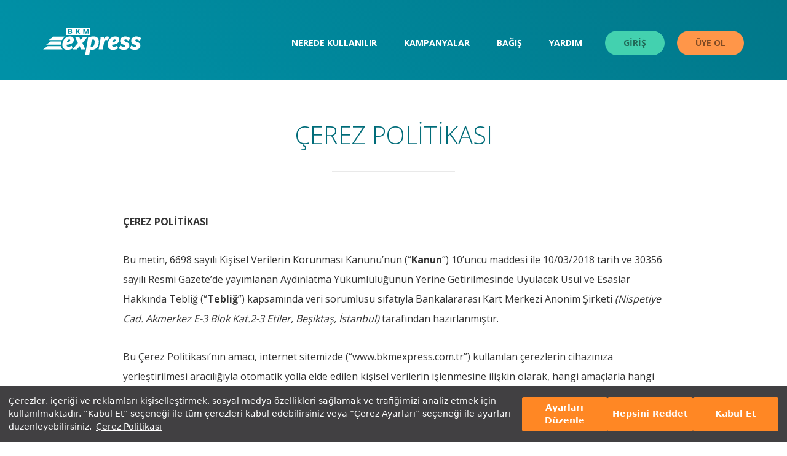

--- FILE ---
content_type: text/html; charset=UTF-8
request_url: https://bkmexpress.com.tr/cerez-politikasi/
body_size: 37591
content:
<!DOCTYPE html>
<!--[if lt IE 7]>
<html class="no-js lt-ie9 lt-ie8 lt-ie7" lang="en"> <![endif]-->
<!--[if IE 7]>
<html class="no-js lt-ie9 lt-ie8" lang="en"> <![endif]-->
<!--[if IE 8]>
<html class="no-js lt-ie9" lang="en"> <![endif]-->
<!--[if gt IE 8]>
<html class="no-js" lang="en">  <![endif]-->
<html lang="tr">
<head>
    <!-- Meta -->
    <meta charset="UTF-8">
    <meta http-equiv="X-UA-Compatible" content="IE=edge,chrome=1">
    <meta name="viewport" content="width=device-width">
    <!-- Title -->
    <title>BKM Express</title>
    <meta name="google-site-verification" content="avLIrqj6Jd3kyz0YhA7foNF6KSSfc-s5k_UrUhLRoSA">
    <link rel="stylesheet" type="text/css" href="https://assets.cookieseal.com/cookie-seal.css" />
    <script src="https://assets.cookieseal.com/cookie-seal.js"></script>
    <meta name='robots' content='max-image-preview:large' />
<link rel='dns-prefetch' href='//fonts.googleapis.com' />
<script type="text/javascript">
/* <![CDATA[ */
window._wpemojiSettings = {"baseUrl":"https:\/\/s.w.org\/images\/core\/emoji\/14.0.0\/72x72\/","ext":".png","svgUrl":"https:\/\/s.w.org\/images\/core\/emoji\/14.0.0\/svg\/","svgExt":".svg","source":{"concatemoji":"https:\/\/bkmexpress.com.tr\/wp-includes\/js\/wp-emoji-release.min.js"}};
/*! This file is auto-generated */
!function(i,n){var o,s,e;function c(e){try{var t={supportTests:e,timestamp:(new Date).valueOf()};sessionStorage.setItem(o,JSON.stringify(t))}catch(e){}}function p(e,t,n){e.clearRect(0,0,e.canvas.width,e.canvas.height),e.fillText(t,0,0);var t=new Uint32Array(e.getImageData(0,0,e.canvas.width,e.canvas.height).data),r=(e.clearRect(0,0,e.canvas.width,e.canvas.height),e.fillText(n,0,0),new Uint32Array(e.getImageData(0,0,e.canvas.width,e.canvas.height).data));return t.every(function(e,t){return e===r[t]})}function u(e,t,n){switch(t){case"flag":return n(e,"\ud83c\udff3\ufe0f\u200d\u26a7\ufe0f","\ud83c\udff3\ufe0f\u200b\u26a7\ufe0f")?!1:!n(e,"\ud83c\uddfa\ud83c\uddf3","\ud83c\uddfa\u200b\ud83c\uddf3")&&!n(e,"\ud83c\udff4\udb40\udc67\udb40\udc62\udb40\udc65\udb40\udc6e\udb40\udc67\udb40\udc7f","\ud83c\udff4\u200b\udb40\udc67\u200b\udb40\udc62\u200b\udb40\udc65\u200b\udb40\udc6e\u200b\udb40\udc67\u200b\udb40\udc7f");case"emoji":return!n(e,"\ud83e\udef1\ud83c\udffb\u200d\ud83e\udef2\ud83c\udfff","\ud83e\udef1\ud83c\udffb\u200b\ud83e\udef2\ud83c\udfff")}return!1}function f(e,t,n){var r="undefined"!=typeof WorkerGlobalScope&&self instanceof WorkerGlobalScope?new OffscreenCanvas(300,150):i.createElement("canvas"),a=r.getContext("2d",{willReadFrequently:!0}),o=(a.textBaseline="top",a.font="600 32px Arial",{});return e.forEach(function(e){o[e]=t(a,e,n)}),o}function t(e){var t=i.createElement("script");t.src=e,t.defer=!0,i.head.appendChild(t)}"undefined"!=typeof Promise&&(o="wpEmojiSettingsSupports",s=["flag","emoji"],n.supports={everything:!0,everythingExceptFlag:!0},e=new Promise(function(e){i.addEventListener("DOMContentLoaded",e,{once:!0})}),new Promise(function(t){var n=function(){try{var e=JSON.parse(sessionStorage.getItem(o));if("object"==typeof e&&"number"==typeof e.timestamp&&(new Date).valueOf()<e.timestamp+604800&&"object"==typeof e.supportTests)return e.supportTests}catch(e){}return null}();if(!n){if("undefined"!=typeof Worker&&"undefined"!=typeof OffscreenCanvas&&"undefined"!=typeof URL&&URL.createObjectURL&&"undefined"!=typeof Blob)try{var e="postMessage("+f.toString()+"("+[JSON.stringify(s),u.toString(),p.toString()].join(",")+"));",r=new Blob([e],{type:"text/javascript"}),a=new Worker(URL.createObjectURL(r),{name:"wpTestEmojiSupports"});return void(a.onmessage=function(e){c(n=e.data),a.terminate(),t(n)})}catch(e){}c(n=f(s,u,p))}t(n)}).then(function(e){for(var t in e)n.supports[t]=e[t],n.supports.everything=n.supports.everything&&n.supports[t],"flag"!==t&&(n.supports.everythingExceptFlag=n.supports.everythingExceptFlag&&n.supports[t]);n.supports.everythingExceptFlag=n.supports.everythingExceptFlag&&!n.supports.flag,n.DOMReady=!1,n.readyCallback=function(){n.DOMReady=!0}}).then(function(){return e}).then(function(){var e;n.supports.everything||(n.readyCallback(),(e=n.source||{}).concatemoji?t(e.concatemoji):e.wpemoji&&e.twemoji&&(t(e.twemoji),t(e.wpemoji)))}))}((window,document),window._wpemojiSettings);
/* ]]> */
</script>
<style id='wp-emoji-styles-inline-css' type='text/css'>

	img.wp-smiley, img.emoji {
		display: inline !important;
		border: none !important;
		box-shadow: none !important;
		height: 1em !important;
		width: 1em !important;
		margin: 0 0.07em !important;
		vertical-align: -0.1em !important;
		background: none !important;
		padding: 0 !important;
	}
</style>
<link rel='stylesheet' id='wp-block-library-css' href='https://bkmexpress.com.tr/wp-includes/css/dist/block-library/style.min.css' type='text/css' media='all' />
<style id='classic-theme-styles-inline-css' type='text/css'>
/*! This file is auto-generated */
.wp-block-button__link{color:#fff;background-color:#32373c;border-radius:9999px;box-shadow:none;text-decoration:none;padding:calc(.667em + 2px) calc(1.333em + 2px);font-size:1.125em}.wp-block-file__button{background:#32373c;color:#fff;text-decoration:none}
</style>
<style id='global-styles-inline-css' type='text/css'>
body{--wp--preset--color--black: #000000;--wp--preset--color--cyan-bluish-gray: #abb8c3;--wp--preset--color--white: #ffffff;--wp--preset--color--pale-pink: #f78da7;--wp--preset--color--vivid-red: #cf2e2e;--wp--preset--color--luminous-vivid-orange: #ff6900;--wp--preset--color--luminous-vivid-amber: #fcb900;--wp--preset--color--light-green-cyan: #7bdcb5;--wp--preset--color--vivid-green-cyan: #00d084;--wp--preset--color--pale-cyan-blue: #8ed1fc;--wp--preset--color--vivid-cyan-blue: #0693e3;--wp--preset--color--vivid-purple: #9b51e0;--wp--preset--gradient--vivid-cyan-blue-to-vivid-purple: linear-gradient(135deg,rgba(6,147,227,1) 0%,rgb(155,81,224) 100%);--wp--preset--gradient--light-green-cyan-to-vivid-green-cyan: linear-gradient(135deg,rgb(122,220,180) 0%,rgb(0,208,130) 100%);--wp--preset--gradient--luminous-vivid-amber-to-luminous-vivid-orange: linear-gradient(135deg,rgba(252,185,0,1) 0%,rgba(255,105,0,1) 100%);--wp--preset--gradient--luminous-vivid-orange-to-vivid-red: linear-gradient(135deg,rgba(255,105,0,1) 0%,rgb(207,46,46) 100%);--wp--preset--gradient--very-light-gray-to-cyan-bluish-gray: linear-gradient(135deg,rgb(238,238,238) 0%,rgb(169,184,195) 100%);--wp--preset--gradient--cool-to-warm-spectrum: linear-gradient(135deg,rgb(74,234,220) 0%,rgb(151,120,209) 20%,rgb(207,42,186) 40%,rgb(238,44,130) 60%,rgb(251,105,98) 80%,rgb(254,248,76) 100%);--wp--preset--gradient--blush-light-purple: linear-gradient(135deg,rgb(255,206,236) 0%,rgb(152,150,240) 100%);--wp--preset--gradient--blush-bordeaux: linear-gradient(135deg,rgb(254,205,165) 0%,rgb(254,45,45) 50%,rgb(107,0,62) 100%);--wp--preset--gradient--luminous-dusk: linear-gradient(135deg,rgb(255,203,112) 0%,rgb(199,81,192) 50%,rgb(65,88,208) 100%);--wp--preset--gradient--pale-ocean: linear-gradient(135deg,rgb(255,245,203) 0%,rgb(182,227,212) 50%,rgb(51,167,181) 100%);--wp--preset--gradient--electric-grass: linear-gradient(135deg,rgb(202,248,128) 0%,rgb(113,206,126) 100%);--wp--preset--gradient--midnight: linear-gradient(135deg,rgb(2,3,129) 0%,rgb(40,116,252) 100%);--wp--preset--font-size--small: 13px;--wp--preset--font-size--medium: 20px;--wp--preset--font-size--large: 36px;--wp--preset--font-size--x-large: 42px;--wp--preset--spacing--20: 0.44rem;--wp--preset--spacing--30: 0.67rem;--wp--preset--spacing--40: 1rem;--wp--preset--spacing--50: 1.5rem;--wp--preset--spacing--60: 2.25rem;--wp--preset--spacing--70: 3.38rem;--wp--preset--spacing--80: 5.06rem;--wp--preset--shadow--natural: 6px 6px 9px rgba(0, 0, 0, 0.2);--wp--preset--shadow--deep: 12px 12px 50px rgba(0, 0, 0, 0.4);--wp--preset--shadow--sharp: 6px 6px 0px rgba(0, 0, 0, 0.2);--wp--preset--shadow--outlined: 6px 6px 0px -3px rgba(255, 255, 255, 1), 6px 6px rgba(0, 0, 0, 1);--wp--preset--shadow--crisp: 6px 6px 0px rgba(0, 0, 0, 1);}:where(.is-layout-flex){gap: 0.5em;}:where(.is-layout-grid){gap: 0.5em;}body .is-layout-flow > .alignleft{float: left;margin-inline-start: 0;margin-inline-end: 2em;}body .is-layout-flow > .alignright{float: right;margin-inline-start: 2em;margin-inline-end: 0;}body .is-layout-flow > .aligncenter{margin-left: auto !important;margin-right: auto !important;}body .is-layout-constrained > .alignleft{float: left;margin-inline-start: 0;margin-inline-end: 2em;}body .is-layout-constrained > .alignright{float: right;margin-inline-start: 2em;margin-inline-end: 0;}body .is-layout-constrained > .aligncenter{margin-left: auto !important;margin-right: auto !important;}body .is-layout-constrained > :where(:not(.alignleft):not(.alignright):not(.alignfull)){max-width: var(--wp--style--global--content-size);margin-left: auto !important;margin-right: auto !important;}body .is-layout-constrained > .alignwide{max-width: var(--wp--style--global--wide-size);}body .is-layout-flex{display: flex;}body .is-layout-flex{flex-wrap: wrap;align-items: center;}body .is-layout-flex > *{margin: 0;}body .is-layout-grid{display: grid;}body .is-layout-grid > *{margin: 0;}:where(.wp-block-columns.is-layout-flex){gap: 2em;}:where(.wp-block-columns.is-layout-grid){gap: 2em;}:where(.wp-block-post-template.is-layout-flex){gap: 1.25em;}:where(.wp-block-post-template.is-layout-grid){gap: 1.25em;}.has-black-color{color: var(--wp--preset--color--black) !important;}.has-cyan-bluish-gray-color{color: var(--wp--preset--color--cyan-bluish-gray) !important;}.has-white-color{color: var(--wp--preset--color--white) !important;}.has-pale-pink-color{color: var(--wp--preset--color--pale-pink) !important;}.has-vivid-red-color{color: var(--wp--preset--color--vivid-red) !important;}.has-luminous-vivid-orange-color{color: var(--wp--preset--color--luminous-vivid-orange) !important;}.has-luminous-vivid-amber-color{color: var(--wp--preset--color--luminous-vivid-amber) !important;}.has-light-green-cyan-color{color: var(--wp--preset--color--light-green-cyan) !important;}.has-vivid-green-cyan-color{color: var(--wp--preset--color--vivid-green-cyan) !important;}.has-pale-cyan-blue-color{color: var(--wp--preset--color--pale-cyan-blue) !important;}.has-vivid-cyan-blue-color{color: var(--wp--preset--color--vivid-cyan-blue) !important;}.has-vivid-purple-color{color: var(--wp--preset--color--vivid-purple) !important;}.has-black-background-color{background-color: var(--wp--preset--color--black) !important;}.has-cyan-bluish-gray-background-color{background-color: var(--wp--preset--color--cyan-bluish-gray) !important;}.has-white-background-color{background-color: var(--wp--preset--color--white) !important;}.has-pale-pink-background-color{background-color: var(--wp--preset--color--pale-pink) !important;}.has-vivid-red-background-color{background-color: var(--wp--preset--color--vivid-red) !important;}.has-luminous-vivid-orange-background-color{background-color: var(--wp--preset--color--luminous-vivid-orange) !important;}.has-luminous-vivid-amber-background-color{background-color: var(--wp--preset--color--luminous-vivid-amber) !important;}.has-light-green-cyan-background-color{background-color: var(--wp--preset--color--light-green-cyan) !important;}.has-vivid-green-cyan-background-color{background-color: var(--wp--preset--color--vivid-green-cyan) !important;}.has-pale-cyan-blue-background-color{background-color: var(--wp--preset--color--pale-cyan-blue) !important;}.has-vivid-cyan-blue-background-color{background-color: var(--wp--preset--color--vivid-cyan-blue) !important;}.has-vivid-purple-background-color{background-color: var(--wp--preset--color--vivid-purple) !important;}.has-black-border-color{border-color: var(--wp--preset--color--black) !important;}.has-cyan-bluish-gray-border-color{border-color: var(--wp--preset--color--cyan-bluish-gray) !important;}.has-white-border-color{border-color: var(--wp--preset--color--white) !important;}.has-pale-pink-border-color{border-color: var(--wp--preset--color--pale-pink) !important;}.has-vivid-red-border-color{border-color: var(--wp--preset--color--vivid-red) !important;}.has-luminous-vivid-orange-border-color{border-color: var(--wp--preset--color--luminous-vivid-orange) !important;}.has-luminous-vivid-amber-border-color{border-color: var(--wp--preset--color--luminous-vivid-amber) !important;}.has-light-green-cyan-border-color{border-color: var(--wp--preset--color--light-green-cyan) !important;}.has-vivid-green-cyan-border-color{border-color: var(--wp--preset--color--vivid-green-cyan) !important;}.has-pale-cyan-blue-border-color{border-color: var(--wp--preset--color--pale-cyan-blue) !important;}.has-vivid-cyan-blue-border-color{border-color: var(--wp--preset--color--vivid-cyan-blue) !important;}.has-vivid-purple-border-color{border-color: var(--wp--preset--color--vivid-purple) !important;}.has-vivid-cyan-blue-to-vivid-purple-gradient-background{background: var(--wp--preset--gradient--vivid-cyan-blue-to-vivid-purple) !important;}.has-light-green-cyan-to-vivid-green-cyan-gradient-background{background: var(--wp--preset--gradient--light-green-cyan-to-vivid-green-cyan) !important;}.has-luminous-vivid-amber-to-luminous-vivid-orange-gradient-background{background: var(--wp--preset--gradient--luminous-vivid-amber-to-luminous-vivid-orange) !important;}.has-luminous-vivid-orange-to-vivid-red-gradient-background{background: var(--wp--preset--gradient--luminous-vivid-orange-to-vivid-red) !important;}.has-very-light-gray-to-cyan-bluish-gray-gradient-background{background: var(--wp--preset--gradient--very-light-gray-to-cyan-bluish-gray) !important;}.has-cool-to-warm-spectrum-gradient-background{background: var(--wp--preset--gradient--cool-to-warm-spectrum) !important;}.has-blush-light-purple-gradient-background{background: var(--wp--preset--gradient--blush-light-purple) !important;}.has-blush-bordeaux-gradient-background{background: var(--wp--preset--gradient--blush-bordeaux) !important;}.has-luminous-dusk-gradient-background{background: var(--wp--preset--gradient--luminous-dusk) !important;}.has-pale-ocean-gradient-background{background: var(--wp--preset--gradient--pale-ocean) !important;}.has-electric-grass-gradient-background{background: var(--wp--preset--gradient--electric-grass) !important;}.has-midnight-gradient-background{background: var(--wp--preset--gradient--midnight) !important;}.has-small-font-size{font-size: var(--wp--preset--font-size--small) !important;}.has-medium-font-size{font-size: var(--wp--preset--font-size--medium) !important;}.has-large-font-size{font-size: var(--wp--preset--font-size--large) !important;}.has-x-large-font-size{font-size: var(--wp--preset--font-size--x-large) !important;}
.wp-block-navigation a:where(:not(.wp-element-button)){color: inherit;}
:where(.wp-block-post-template.is-layout-flex){gap: 1.25em;}:where(.wp-block-post-template.is-layout-grid){gap: 1.25em;}
:where(.wp-block-columns.is-layout-flex){gap: 2em;}:where(.wp-block-columns.is-layout-grid){gap: 2em;}
.wp-block-pullquote{font-size: 1.5em;line-height: 1.6;}
</style>
<link rel='stylesheet' id='style-css' href='https://bkmexpress.com.tr/wp-content/themes/bkmexpress/style.css' type='text/css' media='all' />
<link rel='stylesheet' id='bootstrap-css-css' href='https://bkmexpress.com.tr/wp-content/themes/bkmexpress/css/bootstrap.min.css' type='text/css' media='all' />
<link rel='stylesheet' id='fancybox-css' href='https://bkmexpress.com.tr/wp-content/themes/bkmexpress/css/jquery.fancybox.css' type='text/css' media='all' />
<link rel='stylesheet' id='animate-css' href='https://bkmexpress.com.tr/wp-content/themes/bkmexpress/css/animate.css' type='text/css' media='all' />
<link rel='stylesheet' id='animsition-css' href='https://bkmexpress.com.tr/wp-content/themes/bkmexpress/css/animsition.css' type='text/css' media='all' />
<link rel='stylesheet' id='swipebox-css' href='https://bkmexpress.com.tr/wp-content/themes/bkmexpress/css/swipebox.min.css' type='text/css' media='all' />
<link rel='stylesheet' id='slick-css' href='https://bkmexpress.com.tr/wp-content/themes/bkmexpress/css/slick.css' type='text/css' media='all' />
<link rel='stylesheet' id='toggle-switch-css' href='https://bkmexpress.com.tr/wp-content/themes/bkmexpress/css/toggle-switch.css' type='text/css' media='all' />
<link rel='stylesheet' id='select2-css' href='https://bkmexpress.com.tr/wp-content/themes/bkmexpress/css/select2.min.css' type='text/css' media='all' />
<link rel='stylesheet' id='fonts-css' href='https://fonts.googleapis.com/css?family=Open+Sans%3A300%2C400%2C600%2C700' type='text/css' media='all' />
<link rel='stylesheet' id='style-bkm-css' href='https://bkmexpress.com.tr/wp-content/themes/bkmexpress/css/style.css' type='text/css' media='all' />
<script type="text/javascript" src="https://bkmexpress.com.tr/wp-content/themes/bkmexpress/js/modernizr.js" id="modernizr-js"></script>
<script type="text/javascript" src="https://bkmexpress.com.tr/wp-content/themes/bkmexpress/js/velocity.min.js" id="velocity-js"></script>
<link rel="https://api.w.org/" href="https://bkmexpress.com.tr/wp-json/" /><link rel="alternate" type="application/json" href="https://bkmexpress.com.tr/wp-json/wp/v2/pages/5423" /><link rel="EditURI" type="application/rsd+xml" title="RSD" href="https://bkmexpress.com.tr/xmlrpc.php?rsd" />

<link rel="canonical" href="https://bkmexpress.com.tr/cerez-politikasi/" />
<link rel='shortlink' href='https://bkmexpress.com.tr/?p=5423' />
<link rel="alternate" type="application/json+oembed" href="https://bkmexpress.com.tr/wp-json/oembed/1.0/embed?url=https%3A%2F%2Fbkmexpress.com.tr%2Fcerez-politikasi%2F" />
<link rel="icon" href="https://bkmexpress.com.tr/wp-content/uploads/2024/06/cropped-BKM-Express-Favicon-32x32.png" sizes="32x32" />
<link rel="icon" href="https://bkmexpress.com.tr/wp-content/uploads/2024/06/cropped-BKM-Express-Favicon-192x192.png" sizes="192x192" />
<link rel="apple-touch-icon" href="https://bkmexpress.com.tr/wp-content/uploads/2024/06/cropped-BKM-Express-Favicon-180x180.png" />
<meta name="msapplication-TileImage" content="https://bkmexpress.com.tr/wp-content/uploads/2024/06/cropped-BKM-Express-Favicon-270x270.png" />

    <!--[if lt IE 9]>
	    <script src="https://bkmexpress.com.tr/wp-content/themes/bkmexpress/js/html5shiv.js"></script>
    <![endif]-->
<!-- Google tag (gtag.js) -->
<script async src="https://www.googletagmanager.com/gtag/js?id=G-P9RJWJ7EXV"></script>
</head>
<body class="page-template-default page page-id-5423" >
<script>
window.cookieSeal = new CookieSeal({
    tenantId: '66e3da3cde8d59766c243774',
    siteId: '448df9e3-456b-408a-b884-fd1136159294',
    lang:  'tr',
    showLogo: false,
    onChangePreference: function(category, allowed) {
        if (category === 'MarketingCookies' && allowed) {
        }
        if (category === 'PerformanceCookies' && allowed) {
            // Google Analytics
            window.dataLayer = window.dataLayer || []; function gtag(){dataLayer.push(arguments);} gtag('js', new Date()); gtag('config', 'G-P9RJWJ7EXV');
        }
        if (category === 'FunctionalCookies' && allowed) {
        }
    },
})
</script>

<div class="animsition-false">
  <div class="back-to-top">
  <div class="container">
    <div class="button-holder">
      <a href="javascript:void(0)" id="back-to-top-btn">
        <span></span>
      </a>
    </div>
  </div>
</div>

<!--[if lt IE 7]><p class=chromeframe>Your browser is <em>ancient!</em> <a href="http://browsehappy.com/">Upgrade to a different browser</a> or <a href="http://www.google.com/chromeframe/?redirect=true">install Google Chrome Frame</a> to experience this site.</p><![endif]-->

          <header>

                <div class="container">
            <nav class="navbar navbar-default navbar-fixed-top">
                <div class="container">
                    <!-- Brand and toggle get grouped for better mobile display -->
                    <div class="navbar-header">
                        <button type="button" class="navbar-toggle collapsed" data-toggle="collapse"
                                data-target="#main-nav" aria-expanded="false">
                            <span class="sr-only">Toggle navigation</span>
                            <span class="icon-bar top-bar"></span>
                            <span class="icon-bar middle-bar"></span>
                            <span class="icon-bar bottom-bar"></span>
                        </button>
                        <a class="navbar-brand animsition-link" href="https://bkmexpress.com.tr/">
                            <h1>BKM Express</h1>
                            <img src="https://bkmexpress.com.tr/wp-content/themes/bkmexpress/images/logo-white.svg"
                                 alt="BKM Express">
                        </a>
                    </div>

                    <!-- Collect the nav links, forms, and other content for toggling -->
                    <div id="main-nav" class="collapse navbar-collapse"><ul id="menu-header-menu" class="nav navbar-nav navbar-right"><li id="menu-item-16" class="menu-item menu-item-type-post_type menu-item-object-page"><a href="https://bkmexpress.com.tr/nerede-kullanilir/" class="animsition-link">NEREDE KULLANILIR</a></li>
<li id="menu-item-493" class="menu-item menu-item-type-post_type menu-item-object-page"><a href="https://bkmexpress.com.tr/kampanyalar/" class="animsition-link">KAMPANYALAR</a></li>
<li id="menu-item-2523" class="menu-item menu-item-type-custom menu-item-object-custom"><a href="https://bkmexpress.com.tr/bagis/" class="animsition-link">BAĞIŞ</a></li>
<li id="menu-item-296" class="menu-item menu-item-type-custom menu-item-object-custom"><a href="https://bkmexpress.com.tr/yardim/" class="animsition-link">YARDIM</a></li>
<li id="menu-item-19" class="login-btn menu-item menu-item-type-custom menu-item-object-custom"><a href="https://cuzdan.bkmexpress.com.tr/#/" class="animsition-link">GİRİŞ</a></li>
<li id="menu-item-20" class="signup-btn menu-item menu-item-type-custom menu-item-object-custom"><a href="https://cuzdan.bkmexpress.com.tr/#/register" class="animsition-link">ÜYE OL</a></li>
</ul></div>
                </div>
                <!-- /.container-fluid -->
            </nav>
        </div>
    </header>
<section class="security">
    <div class="container">

                    <h3 class="section-headline">
                ÇEREZ POLİTİKASI
            </h3>
            <i class="bottom-separator"></i>

            
                <p><strong>ÇEREZ POLİTİKASI</strong></p>
<p>Bu metin, 6698 sayılı Kişisel Verilerin Korunması Kanunu’nun (“<strong>Kanun</strong>”) 10’uncu maddesi ile 10/03/2018 tarih ve 30356 sayılı Resmi Gazete’de yayımlanan Aydınlatma Yükümlülüğünün Yerine Getirilmesinde Uyulacak Usul ve Esaslar Hakkında Tebliğ (“<strong>Tebliğ</strong>”) kapsamında veri sorumlusu sıfatıyla Bankalararası Kart Merkezi Anonim Şirketi <em>(Nispetiye Cad. Akmerkez E-3 Blok Kat.2-3 Etiler, Beşiktaş, İstanbul)</em> tarafından hazırlanmıştır.</p>
<p>Bu Çerez Politikası’nın amacı, internet sitemizde (“www.bkmexpress.com.tr”) kullanılan çerezlerin cihazınıza yerleştirilmesi aracılığıyla otomatik yolla elde edilen kişisel verilerin işlenmesine ilişkin olarak, hangi amaçlarla hangi tür çerezleri kullandığımız, hukuki sebebi ve haklarınız hakkında sizlere bilgi vermektir.&nbsp;</p>
<p>İnternet sitemizde kullandığımız, zorunlu çerezler haricindeki çerezler için, kullanıcıların açık rızaları alınmakta ve istedikleri zaman rızalarını değiştirebilme olanağı sağlanmaktadır. Kullanıcılar çerez yönetim paneli üzerinden, internet sitemizde kullanılan çerez çeşitlerini görebilmekte ve Zorunlu Çerezler dışında kalan tüm çerezler için “açık” veya “kapalı” seçenekleri ile tercihlerini belirleyebilmektedirler. Yine bu panel üzerinden kullanıcılar tercihlerini her zaman değiştirebilmektedirler. Çerez panelinden tercihlerinizi değiştirmek için <a onclick="window.cookieSeal.showPopup()">tıklayınız.</a></p>
<p><strong>Çerez Nedir?</strong></p>
<p>Çerezler (cookies) web sunucuları tarafından internet tarayıcınıza gönderilen ve internet sitesine erişmek için kullandığınız cihaza kaydedilerek, internet sitesi ziyaretinize yönelik bilgilerin depolandığı küçük boyutlu metin dosyalarıdır.</p>
<p><strong>Çerezlerin Kullanım Amacı Nedir?</strong></p>
<p>Çerezler, yukarıda belirtilen açıklamalar doğrultusunda ziyaretçilerimize daha uygun hizmet, ürün veya teklif sunmak için kullanılmakla beraber;</p>
<p><em>İnternet sitemizin kullanılması için ihtiyaç duyulan teknik verilerin sağlanması,</em></p>
<p><em>İnternet sitemizin kullanım alışkanlıklarınıza ve ne şekilde kullandığınıza ilişkin bilgileri toplanması,</em></p>
<p><em>Başta “5651 sayılı İnternet Ortamında Yapılan Yayınların Düzenlenmesi ve Bu Yayınlar Yoluyla İşlenen Suçlarla Mücadele Edilmesi Hakkında Kanun” ve 30.11.2007 tarihli ve 26716 sayılı Resmî Gazete’de yayımlanan “İnternet Ortamında Yapılan Yayınların Düzenlenmesine Dair Usul ve Esaslar Hakkında Yönetmelik” uyarınca, kanundan kaynaklanan ve/veya sözleşmelerin ifasına yönelik yükümlülüklerimizi yerine getirebilmemiz için IP adresi gibi kişisel verilere ihtiyaç duyulması sebepleriyle kullanılmaktadır.</em></p>
<p>İnternet sitemizde kullanım amacına göre aşağıdaki çerezler kullanılmaktadır:</p>
<p><strong>Zorunlu Çerezler:</strong> Bu çerezler, web sitesinin çalışması için gereklidir ve sistemlerimizde kapatılamaz. Web sitesinde dolaşmanıza ve gizlilik tercihlerinizi belirleme, giriş yapma veya formları doldurma gibi hizmet talebine karşılık gelen eylemlere gibi özelliklerini kullanmanıza olanak sağlamaktadır.</p>
<p><strong>Reklam Çerezleri:</strong> Bu çerezler, sizin profilinizi oluşturmak ve ilgi alanlarınızla alakalı reklamlar sunmak için kullanılırlar. Aynı zamanda, reklam kampanyasının etkinliğini ölçmeye yardımcı olmasının yanı sıra, bir reklamı görme sayısını sınırlamak için de kullanılmaktadır. Genellikle web sitesi sahibinin izniyle reklam ağlarına yerleştirilir. Web sitesini ziyaret ettiğiniz ve çerezde yer alan bilgiler reklam verenler diğer kuruluşlarla paylaşılmaktadır. Bu çerezlere izin vermezseniz, farklı web sitelerinde hedefli reklamlarımızı deneyimlemezsiniz.</p>
<p><strong>Performans Çerezleri:</strong> Bu çerezler, web sitesinin çalışma şeklini geliştirmek için kullanılmaktadır. Ziyaretçiyi tanımlayan bilgileri toplamaz. Ziyaretçilerin web sitesini nasıl kullandıklarına (Örneğin web sayfalarında hata mesajı alıp almadıkları) ilişkin bilgileri içermektedir.</p>
<p>İnternet sitemizde yer alan çerezlere ilişkin bilgiler aşağıdaki tabloda yer almaktadır:</p>
<figure class="wp-block-table">
<table>
<tbody>
<tr>
<td><strong>&nbsp;</strong> <strong>Çerez Adı</strong></td>
<td><strong>&nbsp;</strong> <strong>Çerez Sağlayıcı</strong></td>
<td><strong>&nbsp;</strong> <strong>Çerez Amacı</strong> <strong>&nbsp;</strong></td>
<td><strong>&nbsp;</strong> <strong>Çerez Türü</strong></td>
<td><strong>Çerezin Tarayıcıda Tutulduğu Süre</strong></td>
</tr>
<tr>
<td>CookieSealConsent</td>
<td>&nbsp; www.bkmexpress.com.tr</td>
<td>Ziyaretçilerin açık rıza tercihlerinin kaydedilmesini sağlar.</td>
<td>&nbsp; Zorunlu</td>
<td>1 Yıl</td>
</tr>
<tr>
<td>IDE</td>
<td>&nbsp; &nbsp; .doubleclick.net/</td>
<td>Bu çerez, DoubleClick/Google Marketing Suite&#8217;teki reklam kampanyalarının hedeflenmesi, analiz edilmesi ve optimizasyonu için kullanılır.</td>
<td>&nbsp; &nbsp; &nbsp; Reklam</td>
<td>2 Yıl</td>
</tr>
<tr>
<td>PHPSESSID</td>
<td>&nbsp; &nbsp; &nbsp; www.bkmexpress.com.tr</td>
<td>PHP diline dayalı uygulamalar tarafından oluşturulan çerez. Bu, kullanıcı oturum değişkenlerini korumak için kullanılan genel amaçlı bir tanımlayıcıdır. Normalde rastgele oluşturulan bir sayıdır, nasıl kullanıldığı siteye özgü olabilir, ancak iyi bir örnek, sayfalar arasında bir kullanıcı için oturum açmış bir durumu korumaktır.</td>
<td>&nbsp; &nbsp; &nbsp; Zorunlu</td>
<td>Oturum Boyunca</td>
</tr>
<tr>
<td>TS012670de</td>
<td>www.bkmexpress.com.tr</td>
<td>Güvenlik ve kaçma karşıtı nedenler için kullanılır.</td>
<td>Zorunlu</td>
<td>Oturum Boyunca</td>
</tr>
<tr>
<td>TS030422eb027</td>
<td>www.bkmexpress.com.tr</td>
<td>Güvenlik ve kaçma karşıtı nedenler için kullanılır.</td>
<td>Zorunlu</td>
<td>Oturum Boyunca</td>
</tr>
<tr>
<td>_dc_gtm_UA-51391929-1</td>
<td>www.bkmexpress.com.tr</td>
<td>Google Analytics sunucu isteklerinin sayısını izlemek için kullanılır.</td>
<td>&nbsp; Performans</td>
<td>1 Dakika</td>
</tr>
<tr>
<td>_fbp</td>
<td>&nbsp; &nbsp; www.bkmexpress.com.tr</td>
<td>Facebook tarafından üçüncü taraf reklamverenlerden gerçek zamanlı teklif gibi bir dizi reklam ürünü sunmak için kullanılır</td>
<td>&nbsp; &nbsp; Reklam</td>
<td>4 ay</td>
</tr>
<tr>
<td>_ga</td>
<td>&nbsp; &nbsp; www.bkmexpress.com.tr</td>
<td>Kullanıcıları tanımlamak için kullanılan kimliktir.</td>
<td>Performans</td>
<td>2 Yıl</td>
</tr>
<tr>
<td>_ga_CFYH13E315</td>
<td>&nbsp; &nbsp; www.bkmexpress.com.tr</td>
<td>Kullanıcıları tanımlamak için kullanılan kimliktir.</td>
<td>Performans</td>
<td>2 Yıl</td>
</tr>
<tr>
<td>_ga_V50YYPSEPY</td>
<td>&nbsp; &nbsp; www.bkmexpress.com.tr</td>
<td>Kullanıcıları tanımlamak için kullanılan kimliktir.</td>
<td>Performans</td>
<td>2 Yıl</td>
</tr>
<tr>
<td>_gid</td>
<td>&nbsp; &nbsp; www.bkmexpress.com.tr</td>
<td>ID, son etkinlikten sonra 24 saat boyunca kullanıcıları tanımlamak için kullanılır.</td>
<td>Performans</td>
<td>24 Saat</td>
</tr>
</tbody>
</table>
</figure>
<p>İnternet sitemize farklı cihazlar üzerinden erişim sağlıyorsanız, erişim sağladığınız her bir cihaz ve tarayıcı üzerinde çerez kullanım ayarlarını tercihlerinize uygun olarak aşağıdaki bağlantılar üzerinden gerçekleştirebilirsiniz.</p>
<figure class="wp-block-table">
<table>
<tbody>
<tr>
<td>Google Analytics</td>
<td><a href="https://tools.google.com/dlpage/gaoptout" target="_blank" rel="noreferrer noopener">https://tools.google.com/dlpage/gaoptout</a></td>
</tr>
<tr>
<td>Google Chrome</td>
<td><a href="https://support.google.com/accounts/answer/61416?co=GENIE.Platform%3DDesktop&amp;hl=tr" target="_blank" rel="noreferrer noopener">https://support.google.com/accounts/answer/61416?co=GENIE.Platform%3DDesktop&amp;hl=tr</a></td>
</tr>
<tr>
<td>Internet Explorer</td>
<td><a href="https://support.microsoft.com/tr-tr/help/17442/windows-internet-explorer-delete-manage-cookies" target="_blank" rel="noreferrer noopener">https://support.microsoft.com/tr-tr/help/17442/windows-internet-explorer-delete-manage-cookies</a></td>
</tr>
<tr>
<td>Mozilla Firefox</td>
<td><a href="https://support.mozilla.org/tr/kb/cerezleri-silme-web-sitelerinin-bilgilerini-kaldirma" target="_blank" rel="noreferrer noopener">https://support.mozilla.org/tr/kb/cerezleri-silme-web-sitelerinin-bilgilerini-kaldirma</a></td>
</tr>
<tr>
<td>Opera</td>
<td><a href="https://help.opera.com/en/latest/web-preferences/" target="_blank" rel="noreferrer noopener">https://help.opera.com/en/latest/web-preferences/</a></td>
</tr>
<tr>
<td>Safari &nbsp;</td>
<td><a href="https://support.apple.com/tr-tr/HT201265" target="_blank" rel="noreferrer noopener">https://support.apple.com/tr-tr/HT201265</a> <a href="https://support.apple.com/tr-tr/guide/safari/sfri11471/mac" target="_blank" rel="noreferrer noopener">https://support.apple.com/tr-tr/guide/safari/sfri11471/mac</a></td>
</tr>
</tbody>
</table>
</figure>
<p><strong>İlgili Kişilerin Talepleri:</strong></p>
<p>İnternet sitemizde kullanılan çerezler yoluyla kişisel verileri işlenen ilgili kişiler, Kişisel Verilerin Korunması Kanunu’nun 11’inci maddesi kapsamındaki taleplerini, “Veri Sorumlusuna Başvuru Usul ve Esasları Hakkında Tebliği”ne göre “Nispetiye Cad. Akmerkez E-3 Blok Kat:2-3 Etiler/Beşiktaş İstanbul” adresine yazılı olarak veya e-postasının sistemimizde kayıtlı bulunması halinde söz konusu e-posta üzerinden kisiselveri@bkm.com.tr e-posta adresine iletebilmektedir.</p>
<hr class="wp-block-separator has-alpha-channel-opacity"/>
<p><a id="_msocom_1"></a></p></p>
                        </div>
</section>
<section class="social-icons">
		<div class="container">
			<i class="bottom-separator"></i>

			<div class="social-icons-holder">
				<a class="twitter" href="https://twitter.com/bkmexpress" target="_blank" class="tw">
                    <span></span>
                    <span></span>
				</a>

				<a class="facebook" href="https://www.facebook.com/bkmexpress" target="_blank" class="fb">
                    <span></span>
                    <span></span>
				</a>

                <a class="instagram" href="https://instagram.com/bkmexpress?igshid=1cz4bysxp49wa" target="_blank" class="fb">
                    <span></span>
                    <span></span>
				</a>

                <a class="youtube" href="https://www.youtube.com/user/bkmexpress" target="_blank" class="fb">
                    <span></span>
                    <span></span>
				</a>

			</div>

		</div>
	</section>


	<footer>
		<div class="container">

			<div class="col-xs-12 col-sm-5 col-md-5 pull-left">
				<a href="https://www.bkm.com.tr" class="bkm-logo animsition-link">
                    <span></span>
                    <span></span>
				</a>
				<a href="https://bkmexpress.com.tr" class="logo bkmexpress-logo animsition-link">
				    <span></span>
				</a>
				<span class="copyright">© Tüm hakları saklıdır. <strong>BKM Express</strong></span>
				<div class="store-links">
					<a href="https://itunes.apple.com/us/app/bkm-express/id657408050?ls=1&mt=8" class="app-store-btn" target="_blank">
					    <span></span>
					</a>
					<a href="https://play.google.com/store/apps/details?id=com.bkm.mobil" class="play-store-btn" target="_blank">
					    <span></span>
					</a>
					<a href="https://appgallery.huawei.com/#/app/C101393647" class="appgallery-store-btn" target="_blank">
				            <span></span>
					</a>
				</div>
			</div>
      <div class="menu-footer-menu-container"><nav><a href="https://bkmexpress.com.tr/baglantilar/" class="animsition-link">BAĞLANTILAR</a><a href="https://bkmexpress.com.tr/islem-rehberi/" class="animsition-link">İŞLEM REHBERİ</a><a href="https://bkmexpress.com.tr/yasal-uyari/" class="animsition-link">YASAL UYARI</a><a href="https://bkmexpress.com.tr/gizlilik-bildirimi/" class="animsition-link">GİZLİLİK BİLDİRİMİ</a><a href="https://bkmexpress.com.tr/guvenlik/" class="animsition-link">GÜVENLİK</a><a href="https://bkmexpress.com.tr/iletisim/" class="animsition-link">İLETİŞİM</a></nav></div>		</div>
</footer>
</div>
<script type="text/javascript" src="https://bkmexpress.com.tr/wp-content/themes/bkmexpress/js/jquery.min.js" id="jquery-bkm-js"></script>
<script type="text/javascript" src="https://bkmexpress.com.tr/wp-content/themes/bkmexpress/js/bootstrap.min.js" id="bootstrap-js-js"></script>
<script type="text/javascript" src="https://bkmexpress.com.tr/wp-content/themes/bkmexpress/js/jquery.cookie.js" id="jquery-cookie-js"></script>
<script type="text/javascript" src="https://bkmexpress.com.tr/wp-content/themes/bkmexpress/js/jquery.fancybox.pack.js" id="jquery-fancybox-pack-js"></script>
<script type="text/javascript" src="https://bkmexpress.com.tr/wp-content/themes/bkmexpress/js/wow.min.js" id="wow-js"></script>
<script type="text/javascript" src="https://bkmexpress.com.tr/wp-content/themes/bkmexpress/js/jquery.animsition.min.js" id="jquery-animsition-js"></script>
<script type="text/javascript" src="https://bkmexpress.com.tr/wp-content/themes/bkmexpress/js/jquery.swipebox.min.js" id="jquery-swipebox-js"></script>
<script type="text/javascript" src="https://bkmexpress.com.tr/wp-content/themes/bkmexpress/js/main.js" id="main-js"></script>
<script type="text/javascript" src="https://bkmexpress.com.tr/wp-content/themes/bkmexpress/js/slick.min.js" id="slick-js"></script>
<script type="text/javascript" src="https://bkmexpress.com.tr/wp-content/themes/bkmexpress/js/jquery.dropdown.js" id="jquery-dropdown-js"></script>
<script type="text/javascript" src="https://bkmexpress.com.tr/wp-content/themes/bkmexpress/js/select2.full.min.js" id="select2-full-js"></script>
<script type="text/javascript" src="https://bkmexpress.com.tr/wp-content/themes/bkmexpress/js/scripts.js" id="scripts-js"></script>
<script type="text/javascript" src="https://bkmexpress.com.tr/wp-content/themes/bkmexpress/js/override.js" id="override-js"></script>
<script>
window.pekiSettings = {"domain":"peki.agency","isHttps":true,"bot_id":"5f7197207c004dc51258cf28"};
!function () {
  var t = window, e = t.Peki;
  function n() {
      var t = a.createElement("script");
      t.type = "text/javascript", t.async = !0, t.src = 'https://bkmexpress.com.tr/wp-content/themes/bkmexpress/js/core-peki-app-frame-turkey.js?ver=3.1';
      var e = a.getElementsByTagName("script")[0];
      e.parentNode.insertBefore(t, e)
  }
  if ("function" == typeof e) e("reattach_activator"), e("update", pekiSettings); else {
      var a = document;
      t.attachEvent ? t.attachEvent("onload", n) : t.addEventListener("load", n, !1)
  }
}();
</script>
</body>
</html>


--- FILE ---
content_type: text/css
request_url: https://assets.cookieseal.com/cookie-seal.css
body_size: 2254
content:
@-webkit-keyframes cookieseal-slide-in {
  from {
    bottom: -300px;
    opacity: 0;
  }
  to {
    bottom: 0;
    opacity: 1;
  }
}
@keyframes cookieseal-slide-in {
  from {
    bottom: -300px;
    opacity: 0;
  }
  to {
    bottom: 0;
    opacity: 1;
  }
}
@-webkit-keyframes cookieseal-fade-in {
  from {
    opacity: 0;
  }
  to {
    opacity: 1;
  }
}
@keyframes cookieseal-fade-in {
  from {
    opacity: 0;
  }
  to {
    opacity: 1;
  }
}
#cookieseal-banner * {
  all: unset;
}


#cookieseal-banner {
  display: block;
  z-index: 2147483647;
  position: fixed;
  bottom: 0;
  left: 0;
  background-color: #414042;
  width: 100%;
  -webkit-animation-name: cookieseal-slide-in;
  -webkit-animation-duration: 0.4s;
  animation-name: cookieseal-slide-in;
  animation-duration: 0.4s;
  font-family: ui-sans-serif, system-ui, -apple-system, BlinkMacSystemFont, "Segoe UI", Roboto, "Helvetica Neue", Arial, "Noto Sans", sans-serif, "Apple Color Emoji", "Segoe UI Emoji", "Segoe UI Symbol", "Noto Color Emoji";
  font-size: 14px;
  -webkit-text-size-adjust: 100%;
  line-height: 1.5;
  tab-size: 4;
}
#cookieseal-banner .cookieseal-banner-body {
  display: flex;
  flex-direction: row;
  align-items: center;
  color: #fff;
  justify-content: space-between;
  font-size: inherit;
  padding: 1em;
  gap: 2em;
}
#cookieseal-banner .cookieseal-banner-body p {
  flex: 2 0 0;
  -webkit-user-select: none; /* Safari */
  -ms-user-select: none; /* IE 10 and IE 11 */
  user-select: none; /* Standard syntax */
}
#cookieseal-banner .cookieseal-banner-body a {
  color: #fff;
  margin: 0 0.5em;
  font-size: inherit;
  text-decoration: underline;
  cursor: pointer;
  -webkit-user-select: none; /* Safari */
  -ms-user-select: none; /* IE 10 and IE 11 */
  user-select: none; /* Standard syntax */
}
#cookieseal-banner .cookieseal-banner-buttons {
  display: flex;
  flex: 1 0 0;
  justify-content: space-between;
  gap: 1em;
}
#cookieseal-banner button {
  background-color: #ff8724;
  border: none;
  border-radius: 3px;
  font: inherit;
  font-size: inherit;
  color: #fff;
  font-weight: bold;
  padding: 0.5em;
  flex-basis: 100%;
  overflow: hidden;
  text-overflow: clip;
  text-align: center;
  cursor: pointer;
}

#cs-seal-popup {
  display: none;
  position: fixed;
  z-index: 2147483647;
  left: 0;
  top: 0;
  width: 100%;
  height: 100%;
  overflow: auto;
  align-items: center;
  justify-content: center;
  background-color: rgba(0, 0, 0, 0.6);
  -webkit-animation-name: cookieseal-fade-in;
  -webkit-animation-duration: 0.4s;
  animation-name: cookieseal-fade-in;
  animation-duration: 0.4s;
  font-family: ui-sans-serif, system-ui, -apple-system, BlinkMacSystemFont, "Segoe UI", Roboto, "Helvetica Neue", Arial, "Noto Sans", sans-serif, "Apple Color Emoji", "Segoe UI Emoji", "Segoe UI Symbol", "Noto Color Emoji";
  font-size: 14px;
}
#cs-seal-popup .cs-popup-content {
  background-color: #fefefe;
  max-height: 90%;
  max-width: 650px;
}
#cs-seal-popup .cs-popup-content .cs-popup-content-brand {
  display: flex;
  align-items: center;
  border-bottom: 1px solid #ccc;
  background-color: #f2f2f2;
  height: 50px;
  justify-content: space-between;
}
#cs-seal-popup .cs-popup-content .cs-popup-content-brand h1 {
  font-size: 20px;
  font-weight: bold;
  margin-left: 20px;
}
#cs-seal-popup .cs-popup-content .cs-popup-content-brand .cs-popup-content-brand-logo {
  margin-right: 20px;
}
#cs-seal-popup .cs-popup-content .cs-popup-content-brand .cs-popup-content-brand-logo img {
  height: 80px;
}
#cs-seal-popup .cs-popup-content .cs-popup-content-brand #cs-popup-close-button {
  background: none;
  margin-right: 10px;
  border: none;
  cursor: pointer;
}
#cs-seal-popup .cs-popup-content .cs-popup-content-bottom-cookie-policy {
  display: flex;
  justify-content: center;
  align-items: center;
  border-top: 1px solid #ccc;
  background-color: #f2f2f2;
  margin: 0;
}
#cs-seal-popup .cs-popup-content .cs-popup-content-bottom-cookie-policy p {
  margin: 0;
  padding: 5px 0px;
}
#cs-seal-popup .cs-popup-content .cs-popup-content-bottom-cookie-policy p a {
  margin: 0;
  color: #000;
  font-size: 12px;
  text-decoration: underline;
}
#cs-seal-popup .cs-popup-content .cs-popup-content-bottom {
  display: flex;
  justify-content: space-around;
  align-items: center;
  border-top: 1px solid #ccc;
  background-color: #f2f2f2;
  min-height: 30px;
  flex-wrap: wrap;
  padding: 8px;
}
#cs-seal-popup .cs-popup-content .cs-popup-content-bottom p {
  font-size: 12px;
  margin: 5px 0;
  flex-shrink: 1;
}
#cs-seal-popup .cs-popup-content .cs-popup-content-bottom > div {
  flex-shrink: 0;
}
#cs-seal-popup .cs-popup-content .cs-popup-content-bottom button {
  background-color: #ff8724;
  border: none;
  border-radius: 5px;
  height: 35px;
  font: inherit;
  font-size: 13px;
  padding: 0 20px;
  color: #fff;
  font-weight: bold;
  margin-left: 10px;
}
#cs-seal-popup .cs-popup-content .cs-popup-content-bottom-end {
  display: flex;
  justify-content: space-around;
  border-top: 1px solid #ccc;
  background-color: #f2f2f2;
  min-height: 60px;
  flex-wrap: wrap;
  padding: 8px;
}
#cs-seal-popup .cs-popup-content .cs-popup-content-bottom-end p {
  font-size: 12px;
  margin: 5px 10px;
  flex-shrink: 1;
}
#cs-seal-popup .cs-popup-content .cs-popup-content-bottom-end > div {
  flex-shrink: 0;
}
#cs-seal-popup .cs-popup-content .cs-popup-content-bottom-end button {
  background-color: #ff8724;
  border: none;
  border-radius: 5px;
  height: 35px;
  font: inherit;
  font-size: 13px;
  padding: 0 20px;
  color: #fff;
  font-weight: bold;
  margin-left: 10px;
}
#cs-seal-popup .cs-popup-content .cs-popup-content-tabs {
  background-color: white;
  width: 650px;
  min-height: 350px;
}
#cs-seal-popup .cs-popup-content .cs-popup-content-tabs .state {
  position: absolute;
  left: -10000px;
}
#cs-seal-popup .cs-popup-content .cs-popup-content-tabs .cs-popup-content-tabs-flex-tabs {
  display: flex;
  justify-content: space-between;
  background-color: white;
  flex-direction: column;
}
#cs-seal-popup .cs-popup-content .cs-popup-content-tabs .cs-popup-content-tabs-flex-tabs .cs-top-side {
  display: flex;
  flex-direction: row;
}
#cs-seal-popup .cs-popup-content .cs-popup-content-tabs .cs-popup-content-tabs-flex-tabs .cs-bottom-side {
  max-width: 100%;
  width: 100%;
}
#cs-seal-popup .cs-popup-content .cs-popup-content-tabs .cs-popup-content-tabs-flex-tabs .cs-popup-content-tabs-flex-tabs-panel {
  max-width: 100%;
  background-color: #fff;
  padding: 0 20px;
  overflow: hidden;
  max-height: 0px;
  flex-basis: auto;
  display: flex;
  flex-direction: column;
}
#cs-seal-popup .cs-popup-content .cs-popup-content-tabs .cs-popup-content-tabs-flex-tabs .cs-popup-content-tabs-flex-tabs-panel .cs-popup-content-tabs-flex-tabs-panel-tab-content .cs-popup-content-tabs-flex-tabs-panel-tab-content-header {
  display: flex;
  justify-content: space-between;
  align-items: center;
  margin-bottom: 10px;
}
#cs-seal-popup .cs-popup-content .cs-popup-content-tabs .cs-popup-content-tabs-flex-tabs .cs-popup-content-tabs-flex-tabs-panel .cs-popup-content-tabs-flex-tabs-panel-tab-content .cs-popup-content-tabs-flex-tabs-panel-tab-content-header h1 {
  font-size: 14px;
  font-weight: bold;
  width: 56%;
  display: inline-block;
}
#cs-seal-popup .cs-popup-content .cs-popup-content-tabs .cs-popup-content-tabs-flex-tabs .cs-popup-content-tabs-flex-tabs-panel .cs-popup-content-tabs-flex-tabs-panel-tab-content .cs-popup-content-tabs-flex-tabs-panel-tab-content-header .cs-popup-content-tabs-flex-tabs-panel-tab-content-header-setting {
  display: block;
  float: right;
  width: 20%;
  text-align: right;
}
#cs-seal-popup .cs-popup-content .cs-popup-content-tabs .cs-popup-content-tabs-flex-tabs .cs-popup-content-tabs-flex-tabs-panel .cs-popup-content-tabs-flex-tabs-panel-tab-content .cs-popup-content-tabs-flex-tabs-panel-tab-content-header .cs-popup-content-switch {
  position: relative;
  display: inline-block;
  width: 60px;
  height: 34px;
}
#cs-seal-popup .cs-popup-content .cs-popup-content-tabs .cs-popup-content-tabs-flex-tabs .cs-popup-content-tabs-flex-tabs-panel .cs-popup-content-tabs-flex-tabs-panel-tab-content .cs-popup-content-tabs-flex-tabs-panel-tab-content-header .cs-popup-content-switch input {
  opacity: 0;
  width: 0;
  height: 0;
}
#cs-seal-popup .cs-popup-content .cs-popup-content-tabs .cs-popup-content-tabs-flex-tabs .cs-popup-content-tabs-flex-tabs-panel .cs-popup-content-tabs-flex-tabs-panel-tab-content .cs-popup-content-tabs-flex-tabs-panel-tab-content-header .cs-popup-content-slider {
  position: absolute;
  cursor: pointer;
  top: 0;
  left: 0;
  right: 0;
  bottom: 0;
  background-color: #ccc;
  -webkit-transition: 0.4s;
  transition: 0.4s;
  border-radius: 20px;
}
#cs-seal-popup .cs-popup-content .cs-popup-content-tabs .cs-popup-content-tabs-flex-tabs .cs-popup-content-tabs-flex-tabs-panel .cs-popup-content-tabs-flex-tabs-panel-tab-content .cs-popup-content-tabs-flex-tabs-panel-tab-content-header .cs-popup-content-slider:before {
  position: absolute;
  content: "";
  height: 26px;
  width: 26px;
  left: 4px;
  bottom: 4px;
  background-color: white;
  -webkit-transition: 0.4s;
  transition: 0.4s;
  border-radius: 26px;
}
#cs-seal-popup .cs-popup-content .cs-popup-content-tabs .cs-popup-content-tabs-flex-tabs .cs-popup-content-tabs-flex-tabs-panel .cs-popup-content-tabs-flex-tabs-panel-tab-content .cs-popup-content-tabs-flex-tabs-panel-tab-content-header input:checked + .cs-popup-content-slider {
  background-color: #ff8724;
}
#cs-seal-popup .cs-popup-content .cs-popup-content-tabs .cs-popup-content-tabs-flex-tabs .cs-popup-content-tabs-flex-tabs-panel .cs-popup-content-tabs-flex-tabs-panel-tab-content .cs-popup-content-tabs-flex-tabs-panel-tab-content-header input:checked + .cs-popup-content-slider:before {
  -webkit-transform: translateX(26px);
  -ms-transform: translateX(26px);
  transform: translateX(26px);
}
#cs-seal-popup .cs-popup-content .cs-popup-content-tabs .cs-popup-content-tabs-flex-tabs .cs-popup-content-tabs-flex-tabs-panel .cs-popup-content-tabs-flex-tabs-panel-tab-content .cs-popup-content-tabs-flex-tabs-panel-tab-content-header input:focus + .cs-popup-content-slider {
  box-shadow: 0 0 1px #ff8724;
}
#cs-seal-popup .cs-popup-content .cs-popup-content-tabs .cs-popup-content-tabs-flex-tabs .cs-popup-content-tabs-flex-tabs-panel .cs-popup-content-tabs-flex-tabs-panel-tab-content .cs-popup-content-tabs-flex-tabs-panel-tab-content-header .cs-popup-content-tabs-flex-tabs-panel-tab-content-header-switch-title {
  font-size: 12px;
  font-weight: bold;
}
#cs-seal-popup .cs-popup-content .cs-popup-content-tabs .cs-popup-content-tabs-flex-tabs .cs-popup-content-tabs-flex-tabs-panel .cs-popup-content-tabs-flex-tabs-panel-tab-content .cs-popup-content-tabs-flex-tabs-panel-tab-content-header .cs-popup-content-tabs-flex-tabs-panel-tab-content-header-switch-title.active {
  color: #ff8724;
}
#cs-seal-popup .cs-popup-content .cs-popup-content-tabs .cs-popup-content-tabs-flex-tabs .cs-popup-content-tabs-flex-tabs-panel .cs-popup-content-tabs-flex-tabs-panel-tab-content .cs-popup-content-tabs-flex-tabs-panel-tab-content-header .cs-popup-content-tabs-flex-tabs-panel-tab-content-header-switch-title.inactive {
  color: #dcdcdc;
  padding-left: 10px;
}
#cs-seal-popup .cs-popup-content .cs-popup-content-tabs .cs-popup-content-tabs-flex-tabs .cs-popup-content-tabs-flex-tabs-panel .cs-popup-content-tabs-flex-tabs-panel-tab-content p {
  font-size: 13px;
}
#cs-seal-popup .cs-popup-content .cs-popup-content-tabs .cs-popup-content-tabs-flex-tabs .cs-popup-content-tabs-flex-tabs-panel .details {
  display: flex;
  margin-bottom: 10px;
}
#cs-seal-popup .cs-popup-content .cs-popup-content-tabs .cs-popup-content-tabs-flex-tabs .cs-popup-content-tabs-flex-tabs-panel .cookie-definition-expire-content {
  width: 100%;
  height: 100%;
  display: flex;
  flex-direction: column;
  overflow: hidden;
  /* Style the accordion panel. Note: hidden by default */
}
#cs-seal-popup .cs-popup-content .cs-popup-content-tabs .cs-popup-content-tabs-flex-tabs .cs-popup-content-tabs-flex-tabs-panel .cookie-definition-expire-content .accordion {
  background-color: #eee;
  color: #444;
  cursor: pointer;
  padding: 5px 10px;
  font-family: ui-sans-serif, system-ui, -apple-system, BlinkMacSystemFont, "Segoe UI", Roboto, "Helvetica Neue", Arial, "Noto Sans", sans-serif, "Apple Color Emoji", "Segoe UI Emoji", "Segoe UI Symbol", "Noto Color Emoji";
  font-size: 14px;
  width: 100%;
  text-align: left;
  border: none;
  outline: none;
  transition: 0.4s;
  display: flex;
  justify-content: space-between;
}
#cs-seal-popup .cs-popup-content .cs-popup-content-tabs .cs-popup-content-tabs-flex-tabs .cs-popup-content-tabs-flex-tabs-panel .cookie-definition-expire-content .active,
#cs-seal-popup .cs-popup-content .cs-popup-content-tabs .cs-popup-content-tabs-flex-tabs .cs-popup-content-tabs-flex-tabs-panel .cookie-definition-expire-content .accordion:hover {
  background-color: #ccc;
}
#cs-seal-popup .cs-popup-content .cs-popup-content-tabs .cs-popup-content-tabs-flex-tabs .cs-popup-content-tabs-flex-tabs-panel .cookie-definition-expire-content .panel {
  background-color: white;
  max-height: 150px;
  overflow-y: auto;
  transition: max-height 0.2s ease-out;
  flex-direction: column;
}
#cs-seal-popup .cs-popup-content .cs-popup-content-tabs .cs-popup-content-tabs-flex-tabs .cs-popup-content-tabs-flex-tabs-panel .cookie-definition-expire-content .panel .cookie-definition-expire-content-panel-content {
  display: flex;
  padding: 10px 5px;
  margin: 5px 0px;
  border: 5px solid #eee;
  border-radius: 5px;
  flex-direction: column;
  background-color: #eee;
}
#cs-seal-popup .cs-popup-content .cs-popup-content-tabs .cs-popup-content-tabs-flex-tabs .cs-popup-content-tabs-flex-tabs-panel .cookie-definition-expire-content .panel .cookie-definition-expire-content-panel-content .cookie-definition-expire-content-panel-content-line {
  display: flex;
  justify-content: space-between;
}
#cs-seal-popup .cs-popup-content .cs-popup-content-tabs .cs-popup-content-tabs-flex-tabs .cs-popup-content-tabs-flex-tabs-panel .cookie-definition-expire-content .panel .cookie-definition-expire-content-panel-content .cookie-definition-expire-content-panel-content-line .cookie-definition-expire-content-panel-content-line-cookie-name {
  text-align: right;
  overflow-wrap: anywhere;
}
#cs-seal-popup .cs-popup-content .cs-popup-content-tabs .cs-popup-content-tabs-flex-tabs .cs-popup-content-tabs-flex-tabs-panel .cookie-definition-expire-content .panel .cookie-definition-expire-content-panel-content :nth-child(3) {
  text-align: right;
}
#cs-seal-popup .cs-popup-content .cs-popup-content-tabs .cs-popup-content-tabs-flex-tabs .cs-popup-content-tabs-flex-tabs-panel .description {
  width: 100%;
  max-height: 300px;
  overflow-y: auto;
}
#cs-seal-popup .cs-popup-content .cs-popup-content-tabs .cs-popup-content-tabs-flex-tabs .cs-popup-content-tabs-flex-tabs-panel .description p {
  margin: 0;
  text-align: justify;
}
#cs-seal-popup .cs-popup-content .cs-popup-content-tabs .cs-popup-content-tabs-flex-tabs .cs-popup-content-tabs-flex-tabs-panel .cookies {
  margin-left: 20px;
  overflow: scroll;
  height: 190px;
  width: 150px;
}
#cs-seal-popup .cs-popup-content .cs-popup-content-tabs .cs-popup-content-tabs-flex-tabs .cs-popup-content-tabs-flex-tabs-panel .cookies h4 {
  font-size: 13px;
  font-weight: bold;
  color: #ff8724;
  margin-top: 0;
}
#cs-seal-popup .cs-popup-content .cs-popup-content-tabs .cs-popup-content-tabs-flex-tabs .cs-popup-content-tabs-flex-tabs-panel .cookies span {
  font-size: 12px;
  font-weight: 300;
  color: #000;
  display: block;
  overflow: hidden;
  word-break: break-word;
  margin-bottom: 4px;
}
#cs-seal-popup .cs-popup-content .cs-popup-content-tabs .cs-popup-content-tabs-flex-tabs label.tab {
  font-weight: bold;
  font-size: 12px;
  width: 100%;
  flex-grow: 1;
  display: inline-block;
  padding: 10px 5px;
  vertical-align: top;
  background-color: #eee;
  cursor: pointer;
  border-left: 10px solid #ccc;
  white-space: wrap;
  overflow: hidden;
  text-overflow: ellipsis;
}
#cs-seal-popup .cs-popup-content .cs-popup-content-tabs .cs-popup-content-tabs-flex-tabs label.tab:hover {
  background-color: #fff;
}
#cs-seal-popup .cs-popup-content .cs-popup-content-tabs #tab-1:checked ~ .cs-popup-content-tabs-flex-tabs #tab-1-label {
  background-color: #fff;
  cursor: default;
  border-left-color: #ff8724;
}
#cs-seal-popup .cs-popup-content .cs-popup-content-tabs #tab-1:checked ~ .cs-popup-content-tabs-flex-tabs #tab-1-panel {
  max-height: 1000px;
  padding: 10px 20px;
}
#cs-seal-popup .cs-popup-content .cs-popup-content-tabs #tab-2:checked ~ .cs-popup-content-tabs-flex-tabs #tab-2-label {
  background-color: #fff;
  cursor: default;
  border-left-color: #ff8724;
}
#cs-seal-popup .cs-popup-content .cs-popup-content-tabs #tab-2:checked ~ .cs-popup-content-tabs-flex-tabs #tab-2-panel {
  max-height: 1000px;
  padding: 10px 20px;
}
#cs-seal-popup .cs-popup-content .cs-popup-content-tabs #tab-3:checked ~ .cs-popup-content-tabs-flex-tabs #tab-3-label {
  background-color: #fff;
  cursor: default;
  border-left-color: #ff8724;
}
#cs-seal-popup .cs-popup-content .cs-popup-content-tabs #tab-3:checked ~ .cs-popup-content-tabs-flex-tabs #tab-3-panel {
  max-height: 1000px;
  padding: 10px 20px;
}
#cs-seal-popup .cs-popup-content .cs-popup-content-tabs #tab-4:checked ~ .cs-popup-content-tabs-flex-tabs #tab-4-label {
  background-color: #fff;
  cursor: default;
  border-left-color: #ff8724;
}
#cs-seal-popup .cs-popup-content .cs-popup-content-tabs #tab-4:checked ~ .cs-popup-content-tabs-flex-tabs #tab-4-panel {
  max-height: 1000px;
  padding: 10px 20px;
}
#cs-seal-popup .cs-popup-content .cs-popup-content-tabs #tab-5:checked ~ .cs-popup-content-tabs-flex-tabs #tab-5-label {
  background-color: #fff;
  cursor: default;
  border-left-color: #ff8724;
}
#cs-seal-popup .cs-popup-content .cs-popup-content-tabs #tab-5:checked ~ .cs-popup-content-tabs-flex-tabs #tab-5-panel {
  max-height: 1000px;
  padding: 20px;
}

@media (max-width: 1024px) {
  #cookieseal-banner .cookieseal-banner-body {
    align-items: normal;
    flex-direction: column;
    gap: unset;
  }
  #cookieseal-banner p {
    text-align: justify;
    margin: 0 0 1em 0;
  }
  #cs-seal-popup .cs-popup-content {
    width: 100%;
  }
  #cs-seal-popup .cs-popup-content button#cm-popup-allow-all {
    margin: 0;
  }
  #cs-seal-popup .cs-popup-content button#cm-popup-save {
    margin: 0;
  }
  #cs-seal-popup .cs-popup-content .cs-popup-content-tabs {
    width: 100%;
    background: #fff;
  }
  #cs-seal-popup .cs-popup-content .cs-popup-content-tabs .cs-popup-content-tabs-flex-tabs .tab {
    background: #fff;
    border-bottom: 1px solid #ccc;
  }
  #cs-seal-popup .cs-popup-content .cs-popup-content-tabs .cs-popup-content-tabs-flex-tabs .tab:last-of-type {
    border-bottom: none;
  }
  #cs-seal-popup .cs-popup-content .cs-popup-content-tabs .cs-popup-content-tabs-flex-tabs label.tab {
    width: 100%;
  }
  #cs-seal-popup .cs-popup-content .cs-popup-content-tabs .cs-popup-content-tabs-flex-tabs .cs-popup-content-tabs-flex-tabs-panel {
    padding: 0;
  }
  #cs-seal-popup .cs-popup-content .cs-popup-content-tabs .cs-popup-content-tabs-flex-tabs .cs-popup-content-tabs-flex-tabs-panel .cookies {
    display: none;
  }
  #cs-seal-popup .cs-popup-content .cs-popup-content-tabs .cs-popup-content-tabs-flex-tabs .cs-popup-content-tabs-flex-tabs-panel .cs-popup-content-tabs-flex-tabs-panel-tab-content .cs-popup-content-tabs-flex-tabs-panel-tab-content-header {
    justify-content: space-between;
  }
  #cs-seal-popup .cs-popup-content .cs-popup-content-tabs .cs-popup-content-tabs-flex-tabs .cs-popup-content-tabs-flex-tabs-panel .cs-popup-content-tabs-flex-tabs-panel-tab-content .cs-popup-content-tabs-flex-tabs-panel-tab-content-header-switch-title.inactive {
    color: #dcdcdc;
    padding-left: 10px;
  }
  #cs-seal-popup .cs-popup-content .cs-popup-content-tabs .cs-popup-content-tabs-flex-tabs .cs-popup-content-tabs-flex-tabs-panel .cs-popup-content-tabs-flex-tabs-panel-tab-content .details .description {
    width: 100%;
  }
}


--- FILE ---
content_type: text/css
request_url: https://bkmexpress.com.tr/wp-content/themes/bkmexpress/style.css
body_size: 5577
content:
/*
Theme Name:         BKMexpress.com.tr
Theme URI:          http://bkmexpress.com.tr
Description:        BKMexpress.com.tr wordpress theme
Version:            1.0
Author:             Özgür Yazılım A.Ş.
Author URI:         http://ozguryazilim.com.tr/
*/

body>.animsition-false{padding:190px 0 305px 0}.offer-terms .signup-btn{-webkit-transition:all .3s ease;transition:all .3s ease;background-color:#ff9649!important;padding:10px 30px;border-radius:50px;color:rgba(0,0,0,.5)!important;text-decoration:none;font-weight:700;margin-right:25px;font-size:18px}.offer-terms .signup-btn:hover{background-color:#ff9649;color:#fff!important;font-weight:700}.bkmexpress-meta ul li{height:20px;clear:both;margin:0 0 15px 0}.bkmexpress-meta ul li label{width:100px;display:block;float:left;padding-top:4px}.bkmexpress-meta ul li input{width:125px;display:block;float:left}.bkmexpress-meta ul li em{width:200px;display:block;float:left;color:gray;margin-left:10px;padding-top:4px}#ui-datepicker-div{display:none}.alignnone{margin:5px 20px 20px 0}.aligncenter,div.aligncenter{display:block;margin:5px auto 5px auto}.alignright{float:right;margin:5px 0 20px 20px}.alignleft{float:left;margin:5px 20px 20px 0}a img.alignright{float:right;margin:5px 0 20px 20px}a img.alignnone{margin:5px 20px 20px 0}a img.alignleft{float:left;margin:5px 20px 20px 0}a img.aligncenter{display:block;margin-left:auto;margin-right:auto}.wp-caption{background:#fff;border:1px solid #f0f0f0;max-width:96%;padding:5px 3px 10px;text-align:center}.wp-caption.alignnone{margin:5px 20px 20px 0}.wp-caption.alignleft{margin:5px 20px 20px 0}.wp-caption.alignright{margin:5px 0 20px 20px}.wp-caption img{border:0 none;height:auto;margin:0;max-width:98.5%;padding:0;width:auto}.wp-caption p.wp-caption-text{font-size:11px;line-height:17px;margin:0;padding:0 4px 5px}.screen-reader-text{clip:rect(1px,1px,1px,1px);position:absolute!important;height:1px;width:1px;overflow:hidden}.screen-reader-text:focus{background-color:#f1f1f1;border-radius:3px;box-shadow:0 0 2px 2px rgba(0,0,0,.6);clip:auto!important;color:#21759b;display:block;font-size:14px;font-size:.875rem;font-weight:700;height:auto;left:5px;line-height:normal;padding:15px 23px 14px;text-decoration:none;top:5px;width:auto;z-index:100000}.chatbox-toggler{opacity:1}.chatbox-toggler.active{background:0 0}.bkm-logo span,.bkmexpress-logo span,.button-holder a span,.carousel-controls a span,.social-icons-holder a span,.store-links a span{background-image:url(images/sprite.png);background-repeat:no-repeat;display:block}.bkm-logo span:last-child,.bkm-logo:hover>span:first-child,.social-icons-holder a span:last-child,.social-icons-holder a:hover>span:first-child{display:none}.bkm-logo:hover>span:last-child,.social-icons-holder a:hover>span:last-child{display:block}.social-icons-holder a span{margin:0 auto;margin-top:15%}.social-icons-holder .twitter span:first-child{background-position:0 -1225px;width:26px;height:22px}.social-icons-holder .twitter span:last-child{background-position:-234px -1221px;width:26px;height:22px}.social-icons-holder .facebook span:first-child{background-position:-256px -444px;width:14px;height:26px}.social-icons-holder .facebook span:last-child{background-position:-256px -418px;width:14px;height:26px}.social-icons-holder .instagram span:first-child{background-position:-234px -1163px;width:26px;height:26px}.social-icons-holder .instagram span:last-child{background-position:-234px -961px;width:26px;height:26px}.social-icons-holder .youtube span:first-child{background-position:-52px -1225px;width:26px;height:20px}.social-icons-holder .youtube span:last-child{background-position:-26px -1225px;width:26px;height:20px}.bkm-logo span:first-child{background-position:0 -645px;background-size:157%;width:82px;height:50px}.bkm-logo span:last-child{background-position:0 -703px;background-size:159%;width:81px;height:50px}.bkmexpress-logo span{background-position:0 -88px;background-size:103%;width:145px;height:40px}.store-links a.app-store-btn span{background-position:0 -39px;background-size:101%;width:134px;height:40px}.store-links a.play-store-btn span{background-position:0 0;background-size:101%;width:134px;height:40px}.store-links a.appgallery-store-btn span{background-position:0 -631px;background-size:100%;width:134px;height:40px}footer .store-links a {margin-right: 13px;}.button-holder a span{background-position:-212px -498px;width:40px;height:40px}.carousel-controls a:first-child span{background-position:-256px -470px;width:13px;height:22px;margin:0 auto;margin-top:28%}.carousel-controls a:last-child span{background-position:-254px -492px;width:13px;height:22px;margin:0 auto;margin-top:28%}@media only screen and (max-width :767px){body>.animsition-false{padding:190px 0 0 0}footer{position:relative!important;display:block}}.bagis-item{position:relative;margin-bottom:30px}.bagis-item a:last-child{position:absolute;top:0;right:40px}.bagis-item a:first-child{display:inline-block}.bagis-description{margin-top:120px;margin-bottom:120px}.bagis-description img{margin:0 auto}.bagis-description div p{font-size:18px;margin-top:0!important;padding:0}@media (max-width:978px){.bagis-description div p{padding:0 20px}.bagis-description div p strong{color:#00869a!important}}#cs-seal-popup .cs-popup-content .cs-popup-content-bottom  p:not(#cs-popup-consentid) {display: none;}


--- FILE ---
content_type: text/css
request_url: https://bkmexpress.com.tr/wp-content/themes/bkmexpress/css/toggle-switch.css
body_size: 7236
content:
 .switch-toggle a, .switch-light span span {display: none;}@media only screen {.switch-light {display: block;min-height: 1.875em;position: relative;overflow: visible;padding: 0;margin-left: 6.25em;}.switch-light * {-webkit-box-sizing: border-box;-moz-box-sizing: border-box;box-sizing: border-box;}.switch-light a {display: block;-webkit-transition: all 0.2s ease-out;-moz-transition: all 0.2s ease-out;transition: all 0.2s ease-out;}.switch-light label, .switch-light > span {line-height: 1.875em;vertical-align: middle;}.switch-light input:focus ~ a, .switch-light input:focus + label {outline: 1px dotted #888;}.switch-light label {position: relative;z-index: 3;display: block;width: 100%;}.switch-light input {position: absolute;opacity: 0;z-index: 5;}.switch-light input:checked ~ a {right: 0%;}.switch-light > span {position: absolute;left: -6.25em;width: 100%;margin: 0;padding-right: 6.25em;text-align: left;}.switch-light > span span {position: absolute;top: 0;left: 0;z-index: 5;display: block;width: 50%;margin-left: 6.25em;text-align: center;}.switch-light > span span:last-child {left: 50%;}.switch-light a {position: absolute;right: 50%;top: 0;z-index: 4;display: block;width: 50%;height: 100%;padding: 0;}.switch-toggle {display: block;min-height: 1.875em;position: relative;display: table;table-layout: fixed;padding: 0 !important;}.switch-toggle * {-webkit-box-sizing: border-box;-moz-box-sizing: border-box;box-sizing: border-box;}.switch-toggle a {display: block;-webkit-transition: all 0.2s ease-out;-moz-transition: all 0.2s ease-out;transition: all 0.2s ease-out;}.switch-toggle label, .switch-toggle > span {line-height: 1.875em;vertical-align: middle;}.switch-toggle input:focus ~ a, .switch-toggle input:focus + label {outline: 1px dotted #888;}.switch-toggle * {font-size: 1em;}.switch-toggle input {position: absolute;opacity: 0;}.switch-toggle input + label {position: relative;z-index: 2;display: table-cell;width: 50%;padding: 0 0.5em;margin: 0;text-align: center;}.switch-toggle a {position: absolute;top: 0;left: 0;padding: 0;z-index: 1;width: 50%;height: 100%;}.switch-toggle input:last-of-type:checked ~ a {left: 50%;}.switch-toggle.switch-3 label, .switch-toggle.switch-3 a {width: 33.3333333333%;}.switch-toggle.switch-3 input:checked:nth-of-type(2) ~ a {left: 33.3333333333%;}.switch-toggle.switch-3 input:checked:last-of-type ~ a {left: 66.6666666667%;}.switch-toggle.switch-4 label, .switch-toggle.switch-4 a {width: 25%;}.switch-toggle.switch-4 input:checked:nth-of-type(2) ~ a {left: 25%;}.switch-toggle.switch-4 input:checked:nth-of-type(3) ~ a {left: 50%;}.switch-toggle.switch-4 input:checked:last-of-type ~ a {left: 75%;}.switch-toggle.switch-5 label, .switch-toggle.switch-5 a {width: 20%;}.switch-toggle.switch-5 input:checked:nth-of-type(2) ~ a {left: 20%;}.switch-toggle.switch-5 input:checked:nth-of-type(3) ~ a {left: 40%;}.switch-toggle.switch-5 input:checked:nth-of-type(4) ~ a {left: 60%;}.switch-toggle.switch-5 input:checked:last-of-type ~ a {left: 80%;}.switch-candy {background-color: #2d3035;border-radius: 3px;color: #fff;font-weight: bold;text-align: center;text-shadow: 1px 1px 1px #191b1e;box-shadow: inset 0 2px 6px rgba(0, 0, 0, 0.3), 0 1px 0 rgba(255, 255, 255, 0.2);}.switch-candy label {color: #fff;-webkit-transition: color 0.2s ease-out;-moz-transition: color 0.2s ease-out;transition: color 0.2s ease-out;}.switch-candy input:checked + label {color: #333;text-shadow: 0 1px 0 rgba(255, 255, 255, 0.5);}.switch-candy a {border: 1px solid #333;background-color: #70c66b;border-radius: 3px;background-image: -webkit-linear-gradient(top, rgba(255, 255, 255, 0.2), rgba(0, 0, 0, 0));background-image: linear-gradient(to bottom, rgba(255, 255, 255, 0.2), rgba(0, 0, 0, 0));box-shadow: 0 1px 1px rgba(0, 0, 0, 0.2), inset 0 1px 1px rgba(255, 255, 255, 0.45);}.switch-candy > span {color: #333;text-shadow: none;}.switch-candy span {color: #fff;}.switch-candy.switch-candy-blue a {background-color: #38a3d4;}.switch-candy.switch-candy-yellow a {background-color: #f5e560;}.switch-android {background-color: #464747;border-radius: 1px;box-shadow: inset rgba(0, 0, 0, 0.1) 0 1px 0;color: #fff;}.switch-android label {color: #fff;}.switch-android > span span {opacity: 0;margin-left: 7.1875em;-webkit-transition: all 0.1s;-moz-transition: all 0.1s;transition: all 0.1s;}.switch-android > span span:first-of-type {opacity: 1;}.switch-android > span span, .switch-android input + label {font-size: 85%;line-height: 2.15625em;}.switch-android a {background-color: #666;border-radius: 1px;box-shadow: inset rgba(255, 255, 255, 0.2) 0 1px 0, inset rgba(0, 0, 0, 0.3) 0 -1px 0;}.switch-android.switch-light input:checked ~ a {background-color: #0E88B1;}.switch-android.switch-light input:checked ~ span span:first-of-type {opacity: 0;}.switch-android.switch-light input:checked ~ span span:last-of-type {opacity: 1;}.switch-android.switch-toggle, .switch-android > span span {text-transform: uppercase;}.switch-ios.switch-light {color: #868686;}.switch-ios.switch-light a {left: 0;width: 1.875em;background-color: #fff;border: 1px solid #d3d3d3;border-radius: 100%;-webkit-transition: all 0.3s ease-out;-moz-transition: all 0.3s ease-out;transition: all 0.3s ease-out;box-shadow: inset 0 -3px 3px rgba(0, 0, 0, 0.025), 0 1px 4px rgba(0, 0, 0, 0.15), 0 4px 4px rgba(0, 0, 0, 0.1);}.switch-ios.switch-light > span span {width: 100%;left: 0;opacity: 0;}.switch-ios.switch-light > span span:first-of-type {opacity: 1;padding-left: 1.875em;}.switch-ios.switch-light > span span:last-of-type {padding-right: 1.875em;}.switch-ios.switch-light > span:before {content: '';display: block;width: 100%;height: 100%;position: absolute;left: 6.25em;top: 0;background-color: #fafafa;border: 1px solid #d3d3d3;border-radius: 30px;-webkit-transition: all 0.5s ease-out;-moz-transition: all 0.5s ease-out;transition: all 0.5s ease-out;box-shadow: inset rgba(0, 0, 0, 0.1) 0 1px 0;}.switch-ios.switch-light input:checked ~ a {left: 100%;margin-left: -1.875em;}.switch-ios.switch-light input:checked ~ span:before {border-color: #53d76a;box-shadow: inset 0 0 0 30px #53d76a;}.switch-ios.switch-light input:checked ~ span span:first-of-type {opacity: 0;}.switch-ios.switch-light input:checked ~ span span:last-of-type {opacity: 1;color: #fff;}.switch-ios.switch-toggle {background-color: #fafafa;border: 1px solid #d3d3d3;border-radius: 30px;box-shadow: inset rgba(0, 0, 0, 0.1) 0 1px 0;}.switch-ios.switch-toggle a {background-color: #53d76a;border-radius: 25px;-webkit-transition: all 0.3s ease-out;-moz-transition: all 0.3s ease-out;transition: all 0.3s ease-out;}.switch-ios.switch-toggle label {color: #868686;}.switch-ios input:checked + label {color: #3a3a3a;}}@media only screen and (-webkit-max-device-pixel-ratio: 2) and (max-device-width: 80em) {.switch-light, .switch-toggle {-webkit-animation: webkitSiblingBugfix infinite 1s;}}@-webkit-keyframes webkitSiblingBugfix {from {-webkit-transform: translate3d(0, 0, 0);}to {-webkit-transform: translate3d(0, 0, 0);}}


--- FILE ---
content_type: text/css
request_url: https://bkmexpress.com.tr/wp-content/themes/bkmexpress/css/style.css
body_size: 88408
content:
@charset "UTF-8";
html {
    position: relative;
    min-height: 100%;
}
body > .animsition {
    padding: 190px 0 0;
}
img {
    display: block;
    max-width: 100%;
    height: auto !important;
}
.not-visible {
    display: none;
}
.dn {
    display: none;
}
.db {
    display: block;
}
.dib {
    display: inline-block;
}
.modal {
    overflow-y: auto;
}
.modal-open {
    overflow: auto;
}
.navbar-toggle {
    border: none;
    background: 0 0 !important;
}
.navbar-toggle:hover {
    background: 0 0 !important;
}
.navbar-toggle .icon-bar {
    width: 22px;
    -webkit-transition: all 0.2s;
    transition: all 0.2s;
}
.navbar-toggle .top-bar {
    -webkit-transform: rotate(45deg);
    -ms-transform: rotate(45deg);
    transform: rotate(45deg);
    -webkit-transform-origin: 10% 10%;
    -ms-transform-origin: 10% 10%;
    transform-origin: 10% 10%;
}
.navbar-toggle .middle-bar {
    opacity: 0;
}
.navbar-toggle .bottom-bar {
    -webkit-transform: rotate(-45deg);
    -ms-transform: rotate(-45deg);
    transform: rotate(-45deg);
    -webkit-transform-origin: 10% 90%;
    -ms-transform-origin: 10% 90%;
    transform-origin: 10% 90%;
}
.navbar-toggle.collapsed .top-bar {
    -webkit-transform: rotate(0);
    -ms-transform: rotate(0);
    transform: rotate(0);
}
.navbar-toggle.collapsed .middle-bar {
    opacity: 1;
}
.navbar-toggle.collapsed .bottom-bar {
    -webkit-transform: rotate(0);
    -ms-transform: rotate(0);
    transform: rotate(0);
}
.slick-carousel .slick-item,
.slick-carousel .slick-wrapper {
    -webkit-backface-visibility: hidden;
    -moz-backface-visibility: hidden;
    -ms-backface-visibility: hidden;
    -webkit-transform: translate3d(0, 0, 0);
    -moz-transform: translate3d(0, 0, 0);
    -ms-transform: translate3d(0, 0, 0);
}
.fancybox-overlay {
    z-index: 9999;
}
.text-left {
    text-align: left !important;
}
.text-right {
    text-align: right !important;
}
.section-headline {
    font-size: 40px;
    color: #006c79;
    font-family: "Open Sans", sans-serif;
    font-weight: 300;
    text-align: center;
    margin: 0 0 15px;
    line-height: 1.5;
}
.section-headline.with-border {
    color: #727272;
    text-align: left;
    border-bottom: 2px solid #e3e3e3;
    padding-bottom: 25px;
    position: relative;
}
.section-headline .section-progress {
    position: absolute;
    top: 0;
    right: 0;
}
.section-headline .section-progress a {
    width: 64px;
    height: 64px;
    border: 3px solid #e3e3e3;
    display: inline-block;
    text-align: center;
    border-radius: 50px;
    text-decoration: none;
    color: #e3e3e3;
    font-size: 26px;
    padding: 10px 0 0 0;
}
.section-headline .section-progress a.active {
    border-color: #006c79;
    color: #006c79;
}
.bottom-separator {
    width: 200px;
    height: 2px;
    background-color: #e9e9e9;
    margin: 0 auto;
    display: inline-block;
}
.fancybox-close {
    background: url(../images/close-ico.svg) no-repeat center center;
    right: -65px;
    top: -22px;
    width: 45px;
    height: 44px;
    background-size: 50%;
    border: 2px solid #fff;
    border-radius: 50%;
    padding: 10px;
}
.fancybox-title {
    visibility: hidden !important;
    display: none !important;
}
.page-wrapper {
    padding: 205px 0 267px;
}
.animsition-overlay-slide {
    background: 0 0;
}
.back-to-top #back-to-top-btn {
    position: fixed;
    right: 100px;
    top: 130px;
    z-index: 9;
    width: 40px;
    height: 40px;
}
section.bg-dark {
    background-color: #f0f0f0;
}
section.bg-light {
    background-color: #fff;
}
header {
    -webkit-transition: all 0.3s ease;
    transition: all 0.3s ease;
    z-index: 9;
    background: -webkit-linear-gradient(224deg, #017789 0, #0091a7 98%);
    background: linear-gradient(-134deg, #017789 0, #0091a7 98%);
    height: 130px;
    z-index: 9999;
    position: fixed;
    top: 0;
    left: 0;
    width: 100%;
}
header.slim {
    height: 70px;
    background: -webkit-linear-gradient(224deg, #017789 0, #0091a7 98%) !important;
    background: linear-gradient(-134deg, #017789 0, #0091a7 98%) !important;
    box-shadow: 0 -4px 0 4px #edeff0, 0 2px 4px 0 rgba(0, 0, 0, 0.2);
}
header.slim .navbar-brand {
    margin: 20px 0 0 0;
    width: 120px;
}
header.slim .navbar-brand > img {
    width: 120px;
    height: 33px;
}
header.slim .navbar-nav > li > a:after {
    top: auto;
    bottom: 5px;
    height: 3px;
}
header.slim .navbar-nav {
    margin: 15px 0 10px;
}
header.slim .navbar-nav.user {
    margin: 5px 0 20px;
}
header.slim .navbar-nav.user h4 {
    font-size: 18px;
}
header.slim .navbar-nav.user h5 {
    font-size: 12px;
}
header.transparent {
    background: 0 0;
}
header.transparent.slim {
    background: 0 0;
}
header .navbar {
    background-color: transparent;
    border: none;
    margin: 0 auto;
}
header .navbar-brand {
    -webkit-transition: all 0.3s ease;
    transition: all 0.3s ease;
    padding: 0;
    margin: 45px 0 0 0;
    float: left;
    text-indent: -9999px;
    height: auto;
    width: 160px;
}
header .navbar-brand h1 {
    margin: 0;
    opacity: 0;
    margin-top: -39px;
}
header .navbar-brand > img {
    width: 160px;
    -webkit-transition: all 0.3s ease;
    transition: all 0.3s ease;
}
header .navbar-nav {
    -webkit-transition: all 0.3s ease;
    transition: all 0.3s ease;
    margin-top: 50px;
    margin-bottom: 40px;
}
header .navbar-nav > li {
    margin-left: 30px;
}
header .navbar-nav > li > a {
    color: #fff !important;
    font-size: 14px;
    font-family: "Open Sans", sans-serif;
    font-weight: 700;
    padding: 10px 7px;
}
header .navbar-nav > li > a:after {
    position: absolute;
    bottom: 0;
    left: 0;
    width: 100%;
    height: 4px;
    background: #fff;
    content: "";
    opacity: 0;
    -webkit-transition: opacity 0.3s, top 0.3s, -webkit-transform 0.3s;
    transition: opacity 0.3s, top 0.3s, -webkit-transform 0.3s;
    transition: opacity 0.3s, top 0.3s, transform 0.3s;
    -webkit-transform: translateY(10px);
    -ms-transform: translateY(10px);
    transform: translateY(10px);
}
header .navbar-nav > li.active a:after,
header .navbar-nav > li:hover a:after {
    opacity: 1;
    -webkit-transform: translateY(0);
    -ms-transform: translateY(0);
    transform: translateY(0);
}
header .navbar-nav > li.active > a,
header .navbar-nav > li:hover > a {
    background-color: transparent !important;
    position: relative;
}
header .navbar-nav > li.login-btn a {
    -webkit-transition: all 0.3s ease;
    transition: all 0.3s ease;
    padding: 10px 30px;
    background-color: #43d1af !important;
    border-radius: 50px;
    color: rgba(0, 0, 0, 0.5) !important;
}
header .navbar-nav > li.login-btn a:hover {
    background-color: #43d1af;
    color: #fff !important;
}
header .navbar-nav > li.signup-btn {
    margin-left: 20px;
}
header .navbar-nav > li.signup-btn a {
    -webkit-transition: all 0.3s ease;
    transition: all 0.3s ease;
    background-color: #ff9649 !important;
    padding: 10px 30px;
    border-radius: 50px;
    color: rgba(0, 0, 0, 0.5) !important;
}
header .navbar-nav > li.signup-btn a:hover {
    background-color: #ff9649;
    color: #fff !important;
}
header .navbar-nav > li.login-btn:hover a:after,
header .navbar-nav > li.signup-btn:hover a:after {
    display: none;
}
header .navbar-nav.user {
    -webkit-transition: all 0.3s ease;
    transition: all 0.3s ease;
    text-align: right;
    margin: 40px 0 40px;
}
header .navbar-nav.user li:hover a:after {
    display: none;
}
header .navbar-nav.user h4 {
    -webkit-transition: all 0.3s ease;
    transition: all 0.3s ease;
    margin: 0 0 5px 0;
    float: left;
    width: 80%;
    font-size: 20px;
    font-family: "Open Sans", sans-serif;
    font-weight: 600;
}
header .navbar-nav.user h5 {
    -webkit-transition: all 0.3s ease;
    transition: all 0.3s ease;
    float: left;
    width: 80%;
    color: #80c8d3;
    font-family: "Open Sans", sans-serif;
    font-weight: 600;
    margin: 0;
}
header .navbar-nav.user img {
    float: right;
    margin: -20px 0 0 0;
    border: 3px solid #fff;
    border-radius: 50px;
    background-color: #fff;
}
header .navbar-left {
    margin-left: 40px;
}
header .navbar-left li {
    margin-left: 65px;
}
.navbar-fixed-bottom .navbar-collapse,
.navbar-fixed-top .navbar-collapse {
    max-height: none;
}
.hero-bg {
    background-image: -webkit-linear-gradient(270deg, #006c79 0, #00bdd4 100%);
    background-image: linear-gradient(-180deg, #006c79 0, #00bdd4 100%);
    width: 100%;
    height: 660px;
    position: absolute;
    top: 0;
    left: 0;
    z-index: 1;
}
.hero-info {
    z-index: 9;
    position: relative;
    text-align: center;
    margin: -70px 0 30px;
    height: 680px;
    top: 0;
    left: 0;
    width: 100%;
    padding: 00px 0 0 0;
}
.hero-info h2 {
    font-size: 48px;
    color: #fff;
    font-family: "Open Sans", sans-serif;
    font-weight: 300;
    margin: 5px 0 10px;
    -webkit-animation-delay: 0.25s;
    animation-delay: 0.25s;
}
.hero-info h3 {
    color: #fff;
    font-size: 16px;
    font-family: "Open Sans", sans-serif;
    font-weight: 600;
    margin: 20px 0 5px;
    line-height: 21px;
    -webkit-animation-delay: 0.8s;
    animation-delay: 0.8s;
}
.hero-info .intro-devices {
    position: relative;
    margin-top: 25px;
}
.hero-info .intro-video-btn {
    position: absolute;
    top: 95px;
    left: 50%;
    color: #fff;
    font-family: "Open Sans", sans-serif;
    font-weight: 700;
    text-align: center;
    font-size: 14px;
    line-height: 19px;
    text-decoration: none;
    margin-left: -70px;
}
.hero-info .intro-video-btn i {
    width: 96px;
    height: 96px;
    display: block;
    background-color: rgba(0, 0, 0, 0.36);
    border-radius: 50%;
    border: 2px solid rgba(255, 255, 255, 0.7);
    position: relative;
    margin: 0 auto 30px;
}
.hero-info .intro-video-btn i img {
    position: absolute;
    top: 50%;
    left: 50%;
    margin-top: -12px;
    margin-left: -8px;
}
.hero-info .intro-devices .intro-macbook {
    margin: 0 auto;
    max-width: 740px;
    height: auto;
}
.hero-info .intro-devices .intro-iphone {
    position: absolute;
    right: 120px;
    height: auto;
    width: 17%;
    top: 95px;
    z-index: 9;
}
.hero-info .scroll-baby-scroll {
    display: inline-block;
    padding: 25px;
    margin: 0;
    position: absolute;
    left: 50%;
    margin-left: -31px;
    -webkit-animation: arrow-bounce 2s infinite;
    animation: arrow-bounce 2s infinite;
    top: 600px;
}
.hero-info .highlighted-carousel {
    position: absolute;
    top: 26px;
    left: 270px;
    width: 601px;
}
.hero-info .highlighted-carousel .slick-dots {
    position: absolute;
    left: 0;
    width: 100%;
    text-align: center;
    margin-bottom: 0;
    padding-left: 0;
}
.hero-info .highlighted-carousel .slick-dots li {
    border: 2px solid #00bdd6;
    width: 10px;
    height: 10px;
    border-radius: 50%;
    margin: 5px 5px;
    cursor: pointer;
    display: inline-block;
}
.hero-info .highlighted-carousel .slick-dots li button{
    font-size: 0;
    height: 0;
    color: transparent;
    border: 0; 
    outline: none;
    background: transparent;
}
.hero-info .highlighted-carousel li.slick-active {
    background: #00bdd6;
}
.hero-info .highlighted-carousel .item {
    height: 377px;
}
.hero-info .highlighted-carousel .highlighted-cover {
    width: 100%;
    height: 100% !important;
}
.hero-info .highlighted-carousel .highlighted-video {
    display: block;
    width: 100%;
    height: 100%;
}
.hero-info .highlighted-carousel .play-btn-holder {
    width: 110px;
    height: 110px;
    display: block;
    background-color: rgba(0, 0, 0, 0.36);
    border-radius: 50%;
    border: 2px solid rgba(255, 255, 255, 0.7);
    position: absolute;
    top: 50%;
    left: 50%;
    margin-top: -48px;
    margin-left: -48px;
}
.hero-info .highlighted-carousel .play-btn {
    width: 35px;
    margin: 0 auto;
    padding-top: 30px;
}
.hero-info .highlighted-carousel iframe {
    width: 100%;
    height: 100%;
}
.hero-info .highlighted-carousel .slick-video-tn {
    background-size: cover;
}
.hero-info .highlighted-carousel .slick-video-play-icon {
    background: rgba(0, 0, 0, 0.5) url(slick.video.play.png) no-repeat;
    border-radius: 50%;
}
.hero-download {
    text-align: center;
    margin: 0 0 120px 0;
}
.hero-download .bottom-separator {
    text-align: center;
}
.hero-download h4 {
    color: #b6b6b6;
    text-align: center;
    font-family: "Open Sans", sans-serif;
    font-weight: 600;
    margin: 30px 0 45px;
}
.hero-download .store-btns {
    text-align: center;
    width: 450px;
    margin: 0 auto;
}
.hero-download .store-btns a {
    display: inline-block;
    margin-bottom: 20px;
    width: 200px;
}
.hero-download .store-btns .app-store-btn {
    float: left;
}
.hero-download .store-btns .play-store-btn {
    float: right;
}
.intro-boxes {
    padding: 0 0 50px 0;
    margin: 20px 0 0 0;
}
.intro-boxes .intro-box {
    padding: 0 40px;
}
.intro-boxes .intro-box .intro-circle {
    height: 212px;
    margin: -5px auto -20px;
}
.intro-boxes .intro-box .intro-circle img {
    margin: 0 auto;
    position: relative;
    top: 50%;
    -webkit-transform: translateY(-50%);
    -ms-transform: translateY(-50%);
    transform: translateY(-50%);
}
.intro-boxes .intro-box h4 {
    text-align: center;
    font-size: 18px;
    font-family: "Open Sans", sans-serif;
    font-weight: 700;
    color: #696969;
    margin: 10px 0 0;
    position: relative;
}
.intro-boxes .intro-box h4:after {
    position: absolute;
    content: "";
    width: 200px;
    height: 2px;
    background-color: #e9e9e9;
    left: 50%;
    -webkit-transform: translate(-50%, -50%);
    -ms-transform: translate(-50%, -50%);
    transform: translate(-50%, -50%);
    bottom: -15px;
}
.intro-boxes .intro-box p {
    text-align: center;
    font-size: 14px;
    font-family: "Open Sans", sans-serif;
    font-weight: 600;
    color: #565656;
    padding: 0 30px;
}
.wide-info-area {
    padding: 115px 0 100px;
}
.wide-info-area.dark {
    background-color: #f6f6f6;
}
.wide-info-area h4 {
    -webkit-transition: all 0.3s ease;
    transition: all 0.3s ease;
    font-size: 30px;
    font-family: "Open Sans", sans-serif;
    color: #008292;
    margin-top: 0;
    display: inline-block;
    border-bottom: 2px solid #e9e9e9;
    padding-bottom: 5px;
    margin: 10px 0 30px;
}
.wide-info-area h4 a {
    color: inherit;
    text-decoration: none;
}
.wide-info-area h4:hover {
    border-color: #008292;
}
.wide-info-area p {
    font-size: 16px;
    font-family: "Open Sans", sans-serif;
    font-weight: 600;
    color: #6a6a6a;
    line-height: 30px;
}
.wide-info-area ul {
    font-size: 14px;
    font-family: "Open Sans", sans-serif;
    font-weight: 600;
    color: #00a0b4;
    padding: 0;
    list-style: none;
    margin: 35px 0;
}
.wide-info-area ul li {
    background: url(../images/li-img.svg) no-repeat 0 3px;
    padding-left: 30px;
    margin: 0 0 30px 0;
    line-height: 24px;
}
.wide-info-area.light ul li {
    background-image: url(../images/li-img-dark.svg);
}
.wide-info-area img {
    padding: 35px 0;
    margin: 0 auto;
}
.intro-available-banks {
    padding: 80px 0 80px;
    text-align: center;
}
.intro-available-banks .section-headline {
    margin: 0 0 60px 0;
}
.intro-available-banks .banks {
    margin: 70px auto 20px;
    width: 990px;
    max-width: 95%;
    text-align: left;
}
.intro-available-banks .banks .bank {
    width: 14.65%;
    height: 140px;
    background-color: #f0f0f0;
    border-radius: 10px;
    margin: 0 2% 20px 0;
    display: inline-block;
    padding: 0 15px;
}
.intro-available-banks .banks .bank:nth-child(6n) {
    margin-right: 0;
}
.intro-available-banks .banks .bank img {
    margin: 0 auto;
    position: relative;
    top: 50%;
    -webkit-transform: translateY(-50%);
    -ms-transform: translateY(-50%);
    transform: translateY(-50%);
}
.intro-add-card {
    text-align: center;
    padding: 100px 0 40px;
}
.intro-add-card .section-headline {
    margin: 0 0 40px 0;
}
.intro-add-card p {
    font-size: 16px;
    color: #565656;
    font-family: "Open Sans", sans-serif;
    width: 60%;
    margin: 50px auto;
    line-height: 30px;
}
.intro-add-card .add-card-btn {
    cursor: pointer;
    -webkit-transition: all 0.25s ease;
    transition: all 0.25s ease;
    width: 460px;
    height: 80px;
    display: inline-block;
    background-color: #ff9649;
    border-radius: 50px;
    font-size: 20px;
    color: #fff;
    font-family: "Open Sans", sans-serif;
    font-weight: 700;
    text-decoration: none;
    max-width: 90%;
    border: none;
    position: absolute;
    bottom: 38px;
    left: 50%;
    margin-left: -230px;
}
.intro-add-card .add-card-btn:hover {
    background-color: #f57d24;
}
.add-card {
    border-radius: 20px;
    width: 630px;
    height: 355px;
    margin: 0 auto 80px;
    border: 3px solid #017789;
    position: relative;
    max-width: 90%;
    background-image: -webkit-linear-gradient(354deg, #017789 -2%, #0091a7 50%);
    background-image: linear-gradient(96deg, #017789 -2%, #0091a7 50%);
    display: block;
}
.add-card .lock-ico {
    position: absolute;
    right: 30px;
    top: 30px;
}
.add-card .wave-ico {
    position: absolute;
    right: 43px;
    top: 70px;
    width: 45px;
    height: 52px;
}
.add-card .chip-ico {
    width: 69px;
    height: 65px;
    position: absolute;
    left: 43px;
    top: 70px;
}
.add-card .card-form {
    position: absolute;
    bottom: 155px;
    padding: 0 30px;
    width: 100%;
    font-family: OCRAExtended;
}
.add-card .card-input {
    border-radius: 6px;
    width: 110px;
    height: 60px;
    border: none;
    font-size: 36px;
    text-align: left;
    padding: 0 0 0 10px;
}
.add-card .card-input::-webkit-input-placeholder {
    color: #e6e6e6;
}
.add-card .card-input::-moz-placeholder {
    color: #e6e6e6;
}
.add-card .card-input:-ms-input-placeholder {
    color: #e6e6e6;
}
.add-card .card-inputinput:-moz-placeholder {
    color: #e6e6e6;
}
.add-card .card-input.first-input {
    margin-right: 20px;
    float: left;
}
.add-card .card-input.second-input {
    width: 65px;
    float: left;
}
.add-card .card-input.third-input {
    float: right;
}
.add-card .first-numbers {
    left: 245px;
    bottom: 5px;
}
.add-card .second-numbers {
    left: 335px;
    bottom: 5px;
}
.add-card .first-numbers,
.add-card .second-numbers {
    font-size: 36px;
    color: #fff;
    vertical-align: bottom;
    position: absolute;
}
.add-card .first-info,
.add-card .second-info {
    position: absolute;
    bottom: -70px;
    font-size: 24px;
    color: rgba(255, 255, 255, 0.6);
    display: none;
}
.add-card .first-info {
    left: 40px;
}
.add-card .second-info {
    right: 45px;
}
.add-card .card-num-placeholder {
    font-size: 36px;
    color: #fff;
    font-family: OCRAExtended;
    position: absolute;
    left: 0;
    bottom: 140px;
    width: 100%;
}
.social-icons {
    text-align: center;
}
.social-icons .social-icons-holder {
    display: inline-block;
    margin: 90px 0 60px;
    width: 100%;
}
.social-icons a {
    -webkit-transition: all 0.25s ease;
    transition: all 0.25s ease;
    display: inline-block;
    border: 2px solid #e2e2e2;
    width: 80px;
    height: 50px;
    border-radius: 50px;
    margin-right: 35px;
}
.social-icons a img {
    margin: 0 auto;
    position: relative;
    top: 50%;
    -webkit-transform: translateY(-50%);
    -ms-transform: translateY(-50%);
    transform: translateY(-50%);
}
.social-icons a img:last-of-type {
    display: none;
}
.social-icons a:hover {
    background-color: #006c79;
    border-color: #005964;
}
.social-icons a:hover img {
    display: none;
}
.social-icons a:hover img:last-of-type {
    display: block;
}
.social-icons .tw:hover {
    background-color: #55acee;
    border-color: #55acee;
}
.social-icons .fb:hover {
    background-color: #3b5998;
    border-color: #3b5998;
}
.social-icons .gp:hover {
    background-color: #dc4e41;
    border-color: #dc4e41;
}
.social-icons .ig:hover {
    background-color: #3f729b;
    border-color: #3f729b;
}
.social-icons .yt:hover {
    background-color: #cd201f;
    border-color: #cd201f;
}
footer {
    background-color: #242424;
    padding: 60px 0 50px;
    position: absolute;
    left: 0;
    bottom: 0;
    width: 100%;
}
footer .logo {
    margin: 20px 0 0 0;
    display: inline-block;
}
footer .logo img {
    width: 145px;
}
footer .bkm-logo {
    width: 82px;
    height: 62px;
    display: inline-block;
    margin: 0 35px -10px 0;
    position: relative;
}
footer .bkm-logo img {
    position: absolute;
    top: 0;
    left: 0;
}
footer .bkm-logo img:last-child {
    opacity: 0;
    -webkit-transition: all 0.25s ease;
    -o-transition: all 0.25s ease;
    transition: all 0.25s ease;
}
footer .bkm-logo:hover img:last-child {
    opacity: 1;
}
footer .copyright {
    font-size: 16px;
    color: #9a9a9a;
    font-family: "Open Sans", sans-serif;
    display: block;
    margin: 25px 0 0 0;
}
footer .copyright strong {
    font-family: "Open Sans", sans-serif;
    font-weight: 700;
}
footer .store-links {
    margin: 35px 0 0 0;
}
footer .store-links a {
    float: left;
    width: 133px;
}
footer .store-links .app-store-btn {
    margin-right: 13px;
}
footer nav a {
    font-family: "Open Sans", sans-serif;
    font-weight: 700;
    color: #909090 !important;
    margin-bottom: 20px;
    line-height: 19px;
    display: block;
    float: right;
    clear: right;
    text-decoration: none;
}
footer nav a:hover {
    color: #909090;
    text-decoration: none;
}
.offers.main-page {
    background: #f6f6f6;
    margin: 0;
    padding: 80px 0 80px;
    overflow: hidden;
}
.offers.main-page .offer-list-carousel-holder {
    margin: 85px 0 55px;
}
.offers {
    text-align: center;
    margin: -45px 0 0 0;
}
.offers .back-to-offers {
    width: 250px;
    padding-top: 18px;
    height: 60px;
    background-color: #006c79;
    border: none;
    border-radius: 40px;
    display: inline-block;
    margin: -15px 0 60px 0;
    color: #fff;
    font-family: "Open Sans", sans-serif;
    font-weight: 600;
    font-size: 17px;
    text-decoration: none;
}
.offers .offer-info {
    position: relative;
    margin: 30px 0 110px;
    overflow: hidden;
}
.offers .offer-info.offer-single {
    margin-bottom: 70px;
}
.offers .offer-info-carousel .offer-summary {
    background-color: #f6f6f6;
    width: 100%;
    display: inline-block;
    overflow: hidden;
}
.offers .offer-info-carousel .offer-cover {
    width: 66.6%;
    float: left;
}
.offers .offer-info-carousel .summary-box {
    float: left;
    padding: 65px 30px 0 50px;
    text-align: left;
}
.offers .offer-info-carousel .summary-box .logo {
    width: auto;
    margin-bottom: 40px;
}
.offers .offer-info-carousel .summary-box p {
    font-size: 30px;
    color: #555;
    font-family: "Open Sans", sans-serif;
    font-weight: 300;
}
.offers .offer-info-carousel .summary-box p strong {
    display: block;
    font-family: "Open Sans", sans-serif;
    font-weight: 600;
    color: #006c79;
}
.offers .offer-info-carousel .offer-dates {
    font-size: 16px;
    color: #006c79;
    font-family: "Open Sans", sans-serif;
    font-weight: 600;
    text-align: left;
    padding-left: 25px;
}
.offers .offer-info-carousel .offer-terms {
    display: none;
}
.offers .offer-info.offer-single .offer-terms {
    display: block;
    margin: 30px 0 0 0;
    font-size: 14px;
    color: #6b6b6b;
    text-align: left;
    font-family: "Open Sans", sans-serif;
    line-height: 29px;
    padding-left: 5px;
}
.offers .offer-info.offer-single .offer-terms .info-img {
    width: 100%;
}
.offers .offer-info.offer-single .offer-terms img {
    width: auto;
}
.offers .offer-info-carousel .offer-terms ul {
    padding-left: 20px;
}
.offers .offer-info-carousel .offer-link {
    text-align: left;
    display: block;
    color: #006c79;
    width: 100%;
    font-family: "Open Sans", sans-serif;
    font-weight: 600;
    text-decoration: none;
    padding-left: 0;
    margin: 15px 0 0;
}
.offers .offer-info-carousel .offer-link img {
    width: auto;
    float: left;
    margin: 3px 10px 0 0;
}
.offers .offer-list-carousel-holder {
    position: relative;
    margin-top: 25px;
}
.offer-list-carousel-holder .carousel-controls {
    position: absolute;
    width: 100%;
    height: 100%;
}
.offer-list-carousel-holder .carousel-controls a {
    width: 50px;
    height: 50px;
    background-color: #006c79;
    display: block;
    left: -70px;
    z-index: 9998;
    position: absolute;
    border-radius: 50px;
    top: 50%;
    margin-top: -25px;
}
.offer-list-carousel-holder .carousel-controls a img {
    margin: 0 auto;
    position: relative;
    top: 50%;
    -webkit-transform: translateY(-50%);
    -ms-transform: translateY(-50%);
    transform: translateY(-50%);
}
.offer-list-carousel-holder .carousel-controls a:nth-child(2) {
    left: auto;
    right: -70px;
}
.offer-list-carousel.left-aligned .slick-stage {
    left: -37.8% !important;
}

.offer-list-carousel.left-aligned-items .slick-track {
    margin-left: 0;
}

.offers .offer-list-carousel .item {
    background-color: #f0f0f0;
    border-radius: 6px;
    height: 240px;
    margin: 0 4px;
    position: relative;
}
.offers .offer-list-carousel .item.slick-current {
    box-shadow: inset 0 0 0 2px rgba(0, 108, 121, 0.5);
}
.offers.main-page .offer-list-carousel .item {
    box-shadow: inset 0 0 0 2px rgba(0, 108, 121, 0.5);
}
.offers .offer-list-carousel .carousel-sync-area {
    padding-top: 15px;
    height: 235px;
    cursor: pointer;
}
.offers .offer-list-carousel .item > a {
    text-decoration: none;
}
.offers .offer-list-carousel .offer-brand {
    background-color: #fff;
    border-radius: 6px;
    height: 95px;
    margin: 0 15px;
}
.offers .offer-list-carousel .offer-brand img {
    width: auto;
    margin: 0 auto;
    max-width: 85%;
    max-height: 90%;
    position: relative;
    top: 50%;
    -webkit-transform: translateY(-50%);
    -ms-transform: translateY(-50%);
    transform: translateY(-50%);
}
.offers .offer-list-carousel h4 {
    font-size: 14px;
    color: #787878;
    font-family: "Open Sans", sans-serif;
    font-weight: 600;
    margin: 20px 0 0;
    text-decoration: none !important;
    padding: 0 15px;
    line-height: 1.3;
}
.offers .offer-list-carousel .share {
    width: 60px;
    height: 30px;
    background-color: #006c79;
    display: inline-block;
    border-radius: 6px;
    position: absolute;
    bottom: 15px;
    z-index: 9999;
}
.offers .offer-list-carousel .share img {
    width: auto;
    margin: 0 auto;
    position: relative;
    top: 50%;
    -webkit-transform: translateY(-50%);
    -ms-transform: translateY(-50%);
    transform: translateY(-50%);
}
.offers .offer-list-carousel .share.fb {
    left: 50%;
    margin-left: -67px;
}
.offers .offer-list-carousel .share.tw {
    right: 50%;
    margin-right: -67px;
}
.offers .offer-list-carousel .offer-details-btn {
    width: 120px;
    height: 35px;
    background-color: #006c79;
    display: inline-block;
    border-radius: 6px;
    z-index: 9999;
    margin-top: -50px;
    position: absolute;
    left: 50%;
    margin-left: -60px;
    padding: 8px 0 0 0;
    color: #fff;
    font-family: "Open Sans", sans-serif;
    font-weight: 600;
}
.offers .offer-summary .share {
    width: 60px;
    height: 30px;
    background-color: #006c79;
    display: inline-block;
    border-radius: 6px;
    position: absolute;
    bottom: -55px;
    z-index: 9999;
}
.offers .offer-summary .share img {
    width: auto;
    margin: 0 auto;
    position: relative;
    top: 50%;
    -webkit-transform: translateY(-50%);
    -ms-transform: translateY(-50%);
    transform: translateY(-50%);
}
.offers .offer-summary .share.fb {
    left: 38%;
    margin-left: -67px;
}
.offers .offer-summary .share.tw {
    right: 61%;
    margin-right: -67px;
}
.available-companies {
    text-align: center;
    background-color: #f0f0f0;
    padding: 95px 0 120px;
}
.available-companies .bottom-separator {
    background-color: #dedede;
}
.available-companies .section-headline {
    margin: 0 0 50px;
}
.available-companies .rounded-select {
    margin: 85px 0 25px;
}
.available-companies .companies {
    padding: 0 40px;
    margin: 100px 0 0 0;
    text-align: center;
}
.available-companies .company {
    width: 155px;
    height: 132px;
    border-radius: 8px;
    margin: 0 20px 20px 0;
    display: inline-block;
    text-align: center;
    text-decoration: none;
}
.available-companies .company .logo-holder {
    background: #fff;
    width: 155px;
    height: 98px;
    display: inline-block;
    border-radius: 8px;
}
.available-companies.bg-light .company .logo-holder {
    background: #f0f0f0;
}
.available-companies.bg-dark .company .logo-holder {
    background: #fff;
}
.available-companies .company h5 {
    font-size: 14px;
    color: #626262;
    font-family: "Open Sans", sans-serif;
    font-weight: 600;
    margin: 15px 0 0 0;
}
.available-companies .company img {
    margin: 0 auto;
    position: relative;
    top: 50%;
    -webkit-transform: translateY(-50%);
    -ms-transform: translateY(-50%);
    transform: translateY(-50%);
}
.available-companies .companies.onMobile,
.available-companies .companies.onMagaza {
    display: none;
}
.available-companies .company.dn {
    display: none;
}
.rounded-select .switch-ios.switch-toggle a {
    background-color: #fff;
    border-radius: 50px;
    height: 52px;
    top: 4px;
    left: 4px;
}
.rounded-select .switch-ios.switch-toggle {
    width: 400px;
    max-width: 90%;
    height: 60px;
    margin: 0 auto;
    border: none;
    box-shadow: none;
    background-color: #006c79;
    border-radius: 50px;
    padding: 10px !important;
}
.rounded-select .switch-ios.switch-toggle.bkm-switch-3 {
    width: 500px;
}
.switch-toggle.bkm-switch-3 a,
.switch-toggle.bkm-switch-3 label {
    width: 33.3333333333%;
}
.switch-toggle.bkm-switch-3 input:checked:last-of-type ~ a {
    width: 35%;
}
.switch-toggle.bkm-switch-3 input:checked:nth-of-type(2) ~ a {
    left: 33.3333333333%;
}
.switch-toggle.bkm-switch-3 input:checked:last-of-type ~ a {
    left: 64.2%;
}
.rounded-select .switch-ios input:checked + label {
    color: #006c79;
}
.rounded-select .switch-ios.switch-toggle label {
    color: rgba(255, 255, 255, 0.5);
    -webkit-transition: all 0.3s ease-out;
    transition: all 0.3s ease-out;
}
.rounded-select .switch-toggle:not(.bkm-switch-3) input:last-of-type:checked ~ a {
    left: 49%;
}
.rounded-select a,
.rounded-select label {
    outline: 0 !important;
    font-family: "Open Sans", sans-serif;
    font-weight: 600;
}
.rounded-select label:hover {
    cursor: pointer;
}
.select2-container--default .select2-selection--single {
    border-radius: 4px;
    border: 2px solid #e0e0e0;
    height: 63px;
    display: table;
    text-align: center;
    width: 100%;
    outline: 0;
}
.select2-container--default .select2-selection--single .select2-selection__rendered {
    font-size: 18px;
    color: #7e736a;
    font-family: "Open Sans", sans-serif;
    font-weight: 600;
    line-height: 25px;
    height: 100%;
    vertical-align: middle;
    display: table-cell;
    width: 100%;
    float: none;
    margin: 0 auto;
    text-align: center;
    padding: 0;
}
.select2-container {
    width: 480px !important;
    max-width: 90%;
    outline: 0;
    z-index: 9;
}
.select2-container--default .select2-selection--single .select2-selection__arrow b {
    border: none;
    background: url(../images/arrow-bottom@2x.png) no-repeat center center;
    width: 16px;
    height: 10px;
    background-size: cover;
    margin: 0;
    margin-top: -5px;
    margin-left: -8px;
}
.select2-container--default.select2-container--open .select2-selection--single .select2-selection__arrow b {
    background: url(../images/arrow-up@2x.png) no-repeat center center;
    background-size: cover;
    border: none;
}
.select2-container--default .select2-selection--single .select2-selection__arrow {
    height: 100%;
    top: 0;
    right: 0;
    width: 65px;
}
.select2-search--dropdown {
    display: none;
}
.select2-results__option {
    text-align: center;
    font-size: 15px;
    color: #7e736a;
    font-family: "Open Sans", sans-serif;
    font-weight: 600;
    line-height: 49px;
    vertical-align: middle;
    border-bottom: 1px solid #e0e0e0;
    padding: 5px 0;
}
.select2-dropdown {
    border: 2px solid #e0e0e0;
    top: 0;
}
.select2-container--default .select2-results > .select2-results__options {
    max-height: 300px;
}
.select2-container--default .select2-results__option--highlighted[aria-selected] {
    background-color: #006c79;
    color: #fff;
}
.select2-container--default .select2-results__option[aria-selected="true"] {
    background-color: #006c79;
    color: #fff;
}
.select2-container:after {
    position: absolute;
    content: "";
    bottom: -10px;
    width: 95%;
    height: 12px;
    background: #fff;
    z-index: 999;
    border: 2px solid #e0e0e0;
    border-radius: 4px;
    border-top-left-radius: 0;
    border-top-right-radius: 0;
    left: 0;
    right: 0;
    margin: 0 auto;
}
.available-banks {
    text-align: center;
    padding: 115px 0 50px;
}
.available-banks .section-headline {
    margin: 0 0 60px;
}
.available-banks h5 {
    font-size: 16px;
    color: #dedddd;
    font-family: "Open Sans", sans-serif;
    font-weight: 600;
    margin: 70px 0 15px;
}
.available-banks .rounded-select {
    margin: 40px 0 80px;
}
.available-banks .bank-info-holder {
    position: relative;
    height: 350px;
}
.available-banks .bank-info {
    padding: 0 110px;
    position: absolute;
    top: 0;
    left: 0;
    width: 100%;
}
.available-banks .bank-box {
    display: inline-block;
    width: 410px;
    height: 330px;
    border-radius: 14px;
    border: 3px solid #f0f0f0;
    margin-right: 60px;
    padding: 45px 55px;
}
.available-banks .bank-box.dn {
    display: none;
}
.available-banks .banks-shopping,
.available-banks .banks-transfer {
    width: 100%;
}
.available-banks .bank-box:last-child {
    margin-right: 0;
}
.available-banks .bank-box h4 {
    position: relative;
    margin: 0;
    padding-bottom: 10px;
    font-family: "Open Sans", sans-serif;
    font-weight: 600;
}
.available-banks .bank-box h4:after {
    position: absolute;
    content: "";
    width: 100%;
    height: 3px;
    background-color: #f0f0f0;
    left: 0;
    bottom: 0;
}
.available-banks .bank-box .info-box {
    display: inline-block;
    margin: 55px 75px 0 0;
}
.available-banks .bank-box .info-box img {
    margin: 0 auto;
}
.available-banks .bank-box .info-box h5 {
    margin: 20px 0 0;
    font-size: 18px;
    color: #545454;
}
.available-banks .bank-box .info-box:last-child {
    margin-right: 0;
}
.faq {
    text-align: center;
    padding: 0 0 80px 0;
}
.faq .faq-container {
    margin: 0 80px;
    display: inline-block;
}
.faq .section-headline {
    font-size: 48px;
}
.faq .rounded-select {
    margin: 30px 0 85px;
}
.faq .questions.shops {
    display: none;
}
.faq h4.section-headline {
    text-align: left;
    color: #008292;
    font-size: 30px;
    display: block;
    margin: 0 0 45px;
    font-family: "Open Sans", sans-serif;
}
.faq h4.section-headline span {
    position: relative;
    padding: 0 0 10px;
    display: inline-block;
    max-width: 85%;
}
.faq h4.section-headline span:after {
    position: absolute;
    content: "";
    width: 100%;
    height: 2px;
    background-color: #e9e9e9;
    left: 0;
    bottom: 0;
}
.faq .panel-group {
    margin-top: -15px;
}
.faq .panel {
    border: none;
    box-shadow: none;
    padding: 0 10px 0 0;
}
.faq .panel {
    display: none;
}
.faq .panel.card-owner_faq {
    display: block;
}
.faq .panel.shops_shopping {
    display: block;
}
.faq .faq-container.shops {
    display: none;
}
.panel-group .panel + .panel {
    margin-top: 40px;
}
.faq .panel-heading {
    padding: 0;
    background-color: transparent;
    border: none;
    box-shadow: none;
}
.faq .panel-heading .panel-title a {
    display: block;
    color: #00a0b4;
    font-size: 16px;
    border: none;
    box-shadow: none;
    text-align: left;
    padding: 10px 15px 0 32px;
    position: relative;
    text-decoration: none !important;
    font-family: "Open Sans", sans-serif;
    font-weight: 600;
    line-height: 1.5;
}
.faq .plus-ico {
    position: absolute;
    left: 7px;
    top: 17px;
    -webkit-transition: all 0.3s ease;
    transition: all 0.3s ease;
}
.faq .plus-ico.opened {
    -webkit-transform: rotate(45deg);
    -ms-transform: rotate(45deg);
    transform: rotate(45deg);
}
.faq .panel-body {
    border: none !important;
    text-align: left;
    font-family: "Open Sans", sans-serif;
    font-size: 14px;
    color: #626262;
    padding: 15px 15px 0 33px;
    line-height: 1.5;
}
.faq .categories .category {
    -webkit-transition: all 0.2s ease;
    transition: all 0.2s ease;
    width: 167px;
    float: left;
    height: 115px;
    text-align: center;
    position: relative;
    border-radius: 4px;
    border: 2px solid #e3e3e3;
    display: inline-block;
    margin: 0 20px 20px 0;
}
.faq .categories .category img {
    margin: 0 auto;
}
.faq .categories .category.membership img {
    margin-top: 20px;
}
.faq .categories .category.shopping img {
    margin-top: 20px;
}
.faq .categories .category.problems img {
    margin-top: 15px;
}
.faq .categories .category.faq img {
    margin-top: 24px;
}
.faq .categories .category.sending-money img {
    margin-top: 20px;
}
.faq .categories .category.others img {
    margin-top: 32px;
}
.faq .categories .category h5 {
    position: absolute;
    bottom: 14px;
    color: #626262;
    font-size: 14px;
    text-align: center;
    width: 100%;
    margin: 0;
    padding: 0 5px;
    font-family: "Open Sans", sans-serif;
    font-weight: 600;
    line-height: 19px;
}
.faq .categories .category.active,
.faq .categories .category:hover {
    background-color: #006c79;
    border-color: #005964;
}
.faq .categories .category.active h5,
.faq .categories .category:hover h5 {
    color: #fff;
}
.faq .categories .category img:nth-of-type(2) {
    display: none;
}
.faq .categories .category.active img,
.faq .categories .category:hover img {
    display: none;
}
.faq .categories .category.active img:nth-of-type(2),
.faq .categories .category:hover img:nth-of-type(2) {
    display: block;
}
.faq .categories .category-holder {
    width: 100%;
}
.support {
    text-align: center;
}
.support .section-headline {
    font-size: 48px;
}
.support .bottom-separator {
    margin: 0 auto 30px;
}
.support p {
    font-family: "Open Sans", sans-serif;
    font-size: 18px;
    color: #555;
    margin: 0 0 50px 0;
    text-align: center;
    padding: 0 230px;
}
.support p a {
    color: #555;
    text-decoration: none !important;
}
.support p strong {
    font-family: "Open Sans", sans-serif;
    font-weight: 600;
    display: block;
}
.blog-posts {
    text-align: center;
    position: relative;
}
.blog-posts .cornered-select {
    margin: 45px 0 120px;
}
.blog-post {
    width: 920px;
    max-width: 90%;
    margin: 110px auto 55px;
    padding: 0 40px;
    clear: both;
    position: relative;
    color: #3e3e3e;
    text-align: left;
    font-size: 16px;
    font-family: "Open Sans", sans-serif;
    line-height: 2;
}
.blog-post.short {
    display: inline-block;
    margin: 0 auto 55px;
}
.blog-post.short:after {
    content: "";
    height: 2px;
    position: absolute;
    background-color: #dedede;
    bottom: 0;
    left: 0;
    width: 100%;
}
.blog-post.short:last-of-type:after {
    display: none;
}
.blog-post h5 {
    text-align: left;
    font-size: 30px;
    color: #333239;
    font-family: "Open Sans", sans-serif;
    font-weight: 600;
    padding-right: 20px;
    position: relative;
    margin: 0 25px 35px 10px;
}
.blog-post h5 a {
    color: #333239;
    text-decoration: none;
}
.blog-post h5 img {
    position: absolute;
    right: 95px;
    top: 9px;
}
.blog-post h5 .date {
    font-size: 14px;
    color: #878787;
    position: absolute;
    right: 0;
    top: 10px;
}
.blog-post .post-thumbnail {
    margin: 0 0 40px;
    border-radius: 6px;
}
.blog-post ol,
.blog-post p,
.blog-post ul {
    color: #3e3e3e;
    text-align: left;
    font-size: 16px;
    font-family: "Open Sans", sans-serif;
    margin: 0 0 25px 0;
    line-height: 2;
}
.blog-post.short p {
    font-style: italic;
}
.blog-post .read-more {
    color: #0091a7;
    font-family: "Open Sans", sans-serif;
    font-weight: 600;
    display: block;
    float: left;
    clear: left;
    text-decoration: none;
    margin: 50px 0 0;
}
.blog-post .tags {
    display: inline-block;
    float: left;
    clear: left;
    margin: 30px 0 30px;
    max-width: 70%;
    height: auto;
}
.blog-post .tag {
    text-decoration: none;
    color: #878787;
    font-size: 14px;
    padding: 15px 25px;
    border: 2px solid #e3e3e3;
    border-radius: 50px;
    margin-right: 15px;
    font-family: "Open Sans", sans-serif;
    background-color: #fff;
    display: block;
    float: left;
    margin-bottom: 20px;
}
.blog-post .tag.hidden-tag {
    display: none;
}
.blog-post .tag.tag-collapse {
    padding: 15px 20px;
    border-radius: 50px;
}
.blog-post .share-post {
    display: block;
    float: right;
    clear: right;
    margin: 34px 0;
}
.blog-post .share-post a {
    border: 2px solid #e2e2e2;
    width: 45px;
    height: 45px;
    display: inline-block;
    border-radius: 50%;
    margin: 0 0 0 10px;
}
.blog-post .share-post a img {
    margin: 0 auto;
    position: relative;
    top: 50%;
    -webkit-transform: translateY(-50%);
    -ms-transform: translateY(-50%);
    transform: translateY(-50%);
}
.blog-post .comments {
    display: inline-block;
    position: relative;
}
.blog-post .comments:before {
    position: absolute;
    content: "";
    top: 0;
    left: -45px;
    width: 115%;
    background-color: #dedede;
    height: 2px;
}
.blog-post .comments h4 {
    float: left;
    color: #0091a7;
    margin: 40px 0 15px;
    border-bottom: 2px solid #dedede;
    padding: 0 10px 15px 0;
    font-size: 24px;
    font-family: "Open Sans", sans-serif;
    max-width: 90%;
}
.blog-post .comment {
    margin: 0 0 25px 0;
    padding-right: 10%;
    float: left;
    width: 100%;
}
.blog-post .comment h6 {
    text-align: left;
    color: #878787;
    font-size: 16px;
    font-family: "Open Sans", sans-serif;
    font-weight: 600;
}
.blog-post .comment p {
    color: #565656;
    font-size: 14px;
}
.blog-post .new-comment {
    margin: 10px 0 0 0;
}
.blog-post .new-comment label {
    width: 100%;
    float: left;
    text-align: left;
    font-size: 14px;
    font-family: "Open Sans", sans-serif;
    font-weight: 600;
    color: #006c79;
    max-width: 90%;
}
.blog-post .new-comment .custom-input {
    display: block;
    border: 2px solid #e3e3e3;
    height: 60px;
    width: 420px;
    border-radius: 4px;
    margin: 10px 0 15px;
    padding: 0 0 0 20px;
    max-width: 90%;
}
.blog-post .new-comment button {
    background-color: #1dc69d;
    color: #fff;
    width: 220px;
    height: 60px;
    border-radius: 50px;
    border: none;
    font-family: "Open Sans", sans-serif;
    font-weight: 600;
    font-size: 20px;
    float: left;
    margin: 10px 0 90px 0;
}
.blog-post .new-comment textarea {
    display: block;
    border: 2px solid #e3e3e3;
    height: 140px;
    width: 420px;
    border-radius: 4px;
    margin: 10px 0 15px;
    resize: none;
    padding: 20px;
    max-width: 90%;
    color: #6b6b6b;
}
.blog-posts .bottom-separator.bottom-aligned {
    position: absolute;
    bottom: 0;
    left: 50%;
    margin-left: -100px;
}
.blog-post .author {
    display: inline-block;
    border-radius: 5px;
    border: 1px solid #e3e3e3;
    padding: 20px 30px;
    margin-bottom: 50px;
}
.blog-post .author-info {
    display: inline-block;
}
.blog-post .author-avatar {
    float: left;
}
.blog-post .author-avatar img {
    width: 70px;
    height: 70px;
    border-radius: 50%;
    border: 2px solid #e3e3e3;
}
.blog-post .author-title {
    float: left;
    margin-left: 20px;
}
.blog-post .author-title h4 {
    font-size: 14px;
    color: #878787;
    font-family: "Open Sans", sans-serif;
    font-weight: 600;
    margin: 16px 0 10px 0;
}
.blog-post .author-title h5 {
    font-size: 12px;
    color: #878787;
    font-family: "Open Sans", sans-serif;
    margin: 0;
    padding: 0;
}
.blog-post .author-details {
    display: inline-block;
    margin-top: 20px;
}
.blog-post .author-details p {
    color: #626262;
    line-height: 36px;
    position: relative;
    margin: 0 0 55px 90px;
}
.blog-post .author-details p:before {
    background: url(../images/quote-mark-start.png) no-repeat center center;
    background-size: 22px;
    width: 22px;
    height: 17px;
    position: absolute;
    content: "";
    top: -22px;
    left: 0;
}
.blog-post .author-details p:after {
    background: url(../images/quote-mark-end.png) no-repeat center center;
    background-size: 22px;
    width: 22px;
    height: 17px;
    position: absolute;
    content: "";
    bottom: -22px;
    right: 0;
}
.login,
.signup {
    margin: 0 0 60vh;
}
.custom-input {
    width: 420px;
    height: 60px;
    border-radius: 4px;
    border: 2px solid #e3e3e3;
    font-size: 14px;
    color: #6b6b6b;
    font-family: "Open Sans", sans-serif;
    font-weight: 600;
    padding-left: 25px;
    margin: 5px 0 15px;
    display: block;
    max-width: 90%;
}
.form-info {
    display: block;
    font-family: "Open Sans", sans-serif;
    font-weight: 600;
    font-size: 14px;
    color: #6b6b6b;
    margin: 0 0 35px 0;
}
.form-info a {
    color: #a4a4a4;
    text-decoration: underline;
}
input[type="checkbox"].custom-input + label {
    color: #6b6b6b;
    font-family: "Open Sans", sans-serif;
    font-weight: 600;
    position: relative;
    padding: 7px 0 0 40px;
}
input[type="checkbox"].custom-input {
    display: none;
}
input[type="checkbox"].custom-input + label:before {
    display: inline-block;
}
input[type="checkbox"].custom-input + label:hover {
    cursor: pointer;
}
input[type="checkbox"].custom-input + label:before {
    content: "";
    background-color: #ebebeb;
    width: 30px;
    height: 30px;
    border-radius: 4px;
    position: absolute;
    left: 0;
    top: 0;
}
input[type="checkbox"].custom-input:checked + label:before {
    content: "";
    background: #006c79 url(../images/checkbox-tick.png) no-repeat center center;
    background-size: 18px;
}
input[type="radio"].custom-input + label {
    color: #6b6b6b;
    font-family: "Open Sans", sans-serif;
    font-weight: 600;
    position: relative;
    width: 160px;
    height: 60px;
    border-radius: 4px;
    border: 2px solid #ebebeb;
    padding: 20px 0 0 15px;
    display: inline-block;
    margin: 0 20px 20px 0;
}
input[type="radio"].custom-input {
    display: none;
}
input[type="radio"].custom-input + label:before {
    display: inline-block;
}
input[type="radio"].custom-input + label:hover {
    cursor: pointer;
}
input[type="radio"].custom-input + label:before {
    content: "";
    background-color: #ebebeb;
    width: 30px;
    height: 30px;
    border-radius: 4px;
    position: absolute;
    right: 20px;
    top: 13px;
}
input[type="radio"].custom-input:checked + label {
    border-color: #006c79;
}
input[type="radio"].custom-input:checked + label:before {
    content: "";
    background: #006c79 url(../images/checkbox-tick.png) no-repeat center center;
    background-size: 18px;
}
.login .login-btn {
    -webkit-transition: all 0.25s ease;
    transition: all 0.25s ease;
    width: 220px;
    height: 60px;
    background-color: #1dc69d;
    border: none;
    border-radius: 40px;
    display: block;
    margin: 30px 0 0;
    color: #fff;
    font-family: "Open Sans", sans-serif;
    font-weight: 600;
    font-size: 20px;
}
.login .login-btn:hover,
.signup .signup-btn:hover {
    background-color: #2ab593;
}
.signup label {
    color: #006c79;
    font-size: 14px;
    font-family: "Open Sans", sans-serif;
    font-weight: 600;
    display: block;
}
.signup .signup-btn {
    -webkit-transition: all 0.25s ease;
    transition: all 0.25s ease;
    background-color: #1dc69d;
    width: 220px;
    height: 60px;
    border: none;
    border-radius: 50px;
    color: #fff;
    font-size: 20px;
    font-family: "Open Sans", sans-serif;
    font-weight: 600;
}
.signup .card-input-holder {
    width: 420px;
    height: 60px;
    border-radius: 4px;
    border: 2px solid #e3e3e3;
    position: relative;
    margin: 0 0 15px 0;
}
.signup .card-input-holder .card-input {
    width: 25%;
    height: 100%;
    margin: 0;
    float: left;
    border: none;
    border-right: 2px solid #e3e3e3;
    font-size: 24px;
    color: #6b6b6b;
    padding: 0 0 0 20px;
    font-family: "Open Sans", sans-serif;
}
.signup .card-input-holder .card-input:nth-of-type(3) {
    position: absolute;
    right: -2px;
}
.signup .card-input-holder .card-input:nth-of-type(4) {
    border-right: 2px solid #e3e3e3;
}
.signup .card-input-holder .card-mask {
    position: absolute;
    top: 10px;
    left: 160px;
    font-size: 24px;
    color: #6b6b6b;
}
.signup .card-input-holder .card-mask:nth-of-type(2) {
    left: 235px;
}
.signup .custom-input.short {
    width: 105px;
    font-size: 24px;
    font-family: "Open Sans", sans-serif;
}
.signup-verification {
    margin: 0 0 50vh 0;
}
.signup-verification label {
    color: #28b6e5;
    font-size: 14px;
    font-family: "Open Sans", sans-serif;
    font-weight: 600;
    display: block;
}
.signup-verification .card-info {
    display: inline-block;
    margin: 5px 0 40px 0;
}
.signup-verification .card-info .card {
    float: left;
    margin: 25px 0 0 0;
    width: 352px;
}
.signup-verification .card-info .description {
    padding: 35px 0 0 80px;
    float: left;
    width: 50%;
}
.signup-verification .card-info h4 {
    color: #4a4a4a;
    font-size: 24px;
    font-family: "Open Sans", sans-serif;
    font-weight: 600;
}
.signup-verification .card-info .card-number {
    color: #4a4a4a;
    font-size: 24px;
    font-family: "Open Sans", sans-serif;
    margin: 0 0 20px 0;
    display: inline-block;
}
.signup-verification .card-info p {
    color: #6b6b6b;
    font-size: 14px;
    font-family: "Open Sans", sans-serif;
    font-weight: 600;
    max-width: 450px;
}
.signup-verification .card-info p strong {
    color: #28b6e5;
}
.signup-verification .verification-area .estimating {
    float: left;
    margin: 20px 0 0 80px;
    font-size: 24px;
    color: #ff9649;
    font-family: "Open Sans", sans-serif;
}
.signup-verification .verification-area .custom-input {
    margin: 5px 0 35px;
    float: left;
    width: 350px;
}
.signup-verification .verification-area button {
    background-color: #1dc69d;
    width: 220px;
    height: 60px;
    border: none;
    border-radius: 40px;
    color: #fff;
    font-size: 20px;
    font-family: "Open Sans", sans-serif;
    font-weight: 600;
    display: block;
    clear: left;
}
.my-account {
    margin: 0 0 50vh 0;
}
.account-info {
    border-bottom: 2px solid #e3e3e3;
    margin-bottom: 15px;
}
.account-info h4 {
    color: #006c79;
    font-size: 32px;
    border-right: 2px solid #e0e0e0;
    font-family: "Open Sans", sans-serif;
    font-weight: 300;
    margin: 35px 0 0;
}
.account-info .info-detail {
    margin: 25px 0 0;
}
.account-info .info-detail .info-title {
    font-size: 14px;
    color: #787878;
    font-family: "Open Sans", sans-serif;
    font-weight: 600;
    margin: 15px 0 70px;
    padding-left: 100px;
}
.account-info .info-detail .info-desc {
    font-size: 16px;
    color: #434343;
    text-align: right;
    font-family: "Open Sans", sans-serif;
    font-weight: 600;
    margin: 13px 0 0 0;
}
.account-info .info-detail .info-btn {
    float: right;
    color: #fff;
    font-size: 16px;
    border-radius: 50px;
    padding: 10px 30px;
    font-family: "Open Sans", sans-serif;
    font-weight: 600;
    text-decoration: none;
    margin: 5px 0 0 0;
}
.account-info .info-detail .info-btn.edit-btn {
    background-color: #ff9649;
}
.account-info .info-detail .info-btn.switch-btn {
    background-color: #7e736a;
}
.account-info .info-detail .info-btn.show-btn {
    background-color: #434343;
}
.my-cards h3 .add-card-btn {
    background-color: #1dc69d;
    color: #fff;
    font-size: 18px;
    float: right;
    text-decoration: none;
    width: 220px;
    padding: 20px 0;
    border-radius: 50px;
    font-family: "Open Sans", sans-serif;
    font-weight: 600;
}
.my-cards h3 .add-card-btn img {
    width: 17px;
    float: left;
    margin: 5px 25px 0 33px;
}
.my-cards {
    margin: 0 0 50vh 0;
}
.my-cards .card {
    margin: 60px 0 0 0;
    padding: 0 0 55px 0;
    border-bottom: 2px solid #e3e3e3;
}
.my-cards .card:last-of-type {
    border: none;
}
.my-cards .card .card-img {
    width: 350px;
}
.my-cards .card-info {
    margin: 65px 0 0 0;
}
.my-cards .card-info h4 {
    font-size: 24px;
    color: #4a4a4a;
    font-family: "Open Sans", sans-serif;
    font-weight: 600;
    margin-bottom: 20px;
}
.my-cards .card-info h5 {
    font-size: 24px;
    color: #4a4a4a;
    font-family: "Open Sans", sans-serif;
    margin: 0;
}
.my-cards .card .delete-btn {
    width: 100px;
    color: #fff;
    height: 40px;
    background-color: #7e736a;
    float: right;
    border-radius: 50px;
    padding: 10px 0;
    font-family: "Open Sans", sans-serif;
    font-weight: 700;
    text-decoration: none;
    margin: 85px 0 0 0;
}
.my-cards .card .delete-btn img {
    float: left;
    width: 12px;
    margin: 2px 15px 0 18px;
}
.legals {
    text-align: center;
}
.legals p {
    text-align: left;
    font-size: 16px;
    color: #333;
    line-height: 2;
    margin: 0 0 30px;
    font-family: "Open Sans", sans-serif;
}
.legals p:first-of-type {
    margin-top: 60px;
}
.security {
    text-align: center;
}
.security p {
    text-align: left;
    font-size: 16px;
    color: #333;
    line-height: 2;
    margin: 0 0 30px;
    font-family: "Open Sans", sans-serif;
}
.security p:first-of-type {
    margin-top: 60px;
}
.security p strong {
    font-family: "Open Sans", sans-serif;
    font-weight: 700;
}
.legals p,
.security p {
    padding: 0 130px;
}
.contact {
    text-align: center;
}
.contact #map {
    width: 100%;
    height: 570px;
    margin: 70px 0 100px;
}
.contact .gm-style-iw * {
    display: block;
}
.contact .gm-style-iw h4,
.gm-style-iw p {
    margin: 0;
    padding: 0;
}
.contact .gm-style-iw + div {
    display: none;
}
.connections {
    text-align: center;
}
.connections .connection {
    border-radius: 6px;
    background-color: transparent;
    width: 297px;
    height: auto;
    display: inline-block;
    margin: 60px 5% 0 0;
}
.connections .connection img {
    margin: 0 auto;
}
.connections .connection h3 {
    font-size: 16px;
    color: #006c79;
    font-family: "Open Sans", sans-serif;
    font-weight: 700;
}
.connections .connection a {
    font-size: 14px;
    color: #006c79;
    font-family: "Open Sans", sans-serif;
    font-weight: 600;
    text-decoration: none;
}
.connections .connection .link-ico {
    display: inline;
    margin: 0 5px 3px -20px;
}
.connections .store-links {
    background-color: #006c79;
    height: 325px;
    margin: 250px 0 120px;
}
.connections .store-links .hero-img {
    float: left;
    margin-top: -151px;
}
.connections .store-details {
    background-color: #006c79;
}
.connections .store-details p {
    float: left;
    font-size: 22px;
    color: #fff;
    font-family: "Open Sans", sans-serif;
    margin: 106px 0 0 85px;
}
.connections .store-links-holder {
    float: left;
    margin: 40px 0 0 90px;
}
.connections .store-links-holder a {
    float: left;
    margin-right: 40px;
}
.activities .section-headline {
    margin-bottom: 40px;
}
.activities-table tr {
    height: 90px;
}
.activities-table tr td {
    padding: 0 8px !important;
    vertical-align: middle !important;
    color: #878787;
    font-size: 16px;
    font-family: "Open Sans", sans-serif;
    border-top: 2px solid #e3e3e3 !important;
}
.activities-table tr:last-of-type td {
    border-bottom: 2px solid #e3e3e3;
}
.activities-table tr th {
    font-family: "Open Sans", sans-serif;
    font-weight: 600;
    font-size: 14px;
    color: #0091a7;
    border-color: #e3e3e3 !important;
    padding-bottom: 13px !important;
}
.activities-table .receipt {
    font-size: 14px;
    color: #878787;
    font-family: "Open Sans", sans-serif;
    font-weight: 700;
    padding: 10px 20px;
    border: 2px solid #e3e3e3;
    border-radius: 50px;
    text-decoration: none;
}
.responsive-second table {
    width: 100%;
    border-collapse: collapse;
}
.responsive-second th {
    background: #fff;
    color: #fff;
    font-weight: 700;
}
.responsive-second td,
.responsive-second th {
    padding: 6px;
    text-align: left;
}
.pagination-holder {
    text-align: center;
    margin: 20px 0 40px;
}
.pagination > li a {
    width: 46px;
    height: 42px;
    padding: 10px 0 0 0;
    text-align: center;
    color: #008ea4;
    font-family: "Open Sans", sans-serif;
    font-weight: 600;
    border-color: #d8d8d8;
}
.pagination > .active > a,
.pagination > .active > a:focus,
.pagination > .active > a:hover,
.pagination > .active > span,
.pagination > .active > span:focus,
.pagination > .active > span:hover {
    background-color: #008ea4;
    border-color: #d8d8d8;
    border-top-color: #008ea4;
    border-bottom-color: #008ea4;
}
.pagination > .disabled > a,
.pagination > .disabled > a:focus,
.pagination > .disabled > a:hover,
.pagination > .disabled > span,
.pagination > .disabled > span:focus,
.pagination > .disabled > span:hover {
    color: #008ea4;
}
.pagination > li > a:focus,
.pagination > li > a:hover,
.pagination > li > span:focus,
.pagination > li > span:hover {
    color: #008ea4;
}
.pagination > li > a.prev {
    width: 75px;
    padding: 0;
}
.pagination > li > a.next {
    width: 75px;
    padding: 0;
}
.pagination > li > a.next img,
.pagination > li > a.prev img {
    margin: 13px auto 0;
}
#swipebox-slider .slide .swipebox-video-container {
    padding: 0;
}
#swipebox-bottom-bar,
#swipebox-top-bar {
    display: none !important;
}
.not-found h2 {
    font-size: 40px;
    color: #006c79;
    text-align: center;
    position: relative;
    font-family: "Open Sans", sans-serif;
    font-weight: 300;
    margin-bottom: 115px;
}
.not-found h2:after {
    position: absolute;
    content: "";
    bottom: -45px;
    left: 50%;
    margin-left: -100px;
    background: #dedede;
    height: 2px;
    width: 200px;
    border-radius: 40px;
}
.not-found img {
    width: 856px;
    margin: 0 auto;
    max-width: 90%;
}
@media only screen and (max-width: 1200px) {
    header .navbar-left {
        margin-left: 30px;
    }
    header .navbar-left li {
        margin-left: 35px;
    }
    .hero-info .highlighted-carousel {
        top: 25px;
        left: 185px;
        width: 571px;
    }
    .hero-info .highlighted-carousel .item {
        height: 358px;
    }
    .hero-info .intro-devices .intro-macbook {
        height: auto;
        width: 80% !important;
        max-width: none !important;
    }
    .hero-info .intro-devices .intro-iphone {
        right: 23px;
        height: auto;
        width: 18% !important;
    }
    .available-companies .companies {
        padding: 0;
    }
    .available-companies .companies .company {
        width: 22%;
        margin-right: 3%;
    }
    .available-banks .bank-info {
        padding: 0;
    }
    .offers .offer-list-carousel-holder {
        padding: 0 75px;
    }
    .offer-list-carousel-holder .carousel-controls a:nth-child(2) {
        right: 80px;
    }
    .blog-post .share-post {
        float: left;
        margin: -20px 0 20px;
        clear: left;
    }
    .blog-post .share-post a {
        margin: 0 10px 0 0;
    }
    .hero-info {
        height: 620px;
    }
    .intro-boxes {
        margin: 10px 0 0 0;
    }
    .my-cards .card-info {
        padding: 0 0 0 20px;
        margin-top: 50px;
    }
    .faq .faq-container {
        margin: 0;
    }
    .support p {
        padding: 0;
    }
    .connections .store-links .hero-img {
        margin-top: -123px;
    }
    .connections .store-details p {
        margin: 50px 0 0 60px;
    }
    .connections .store-links-holder {
        margin: 20px 0 0 60px;
    }
    .connections .store-links-holder a {
        margin: 20px 20px 20px 0;
        display: block;
        float: none;
    }
    .intro-available-banks .banks .bank {
        width: 14.6%;
    }
    .blog-post .tags {
        max-width: 100%;
    }
    header .navbar-nav > li {
        margin-left: 15px;
    }
}
@media only screen and (max-width: 992px) {
    .hero-info .highlighted-carousel {
        left: 141px;
        top: 19px;
        width: 438px;
    }
    .hero-info .highlighted-carousel .item {
        height: 275px;
    }
    .offers .offer-info-carousel .summary-box p {
        font-size: 25px;
    }
    .offers .offer-summary .share {
        bottom: 10px;
    }
    .offers .offer-summary .share.fb {
        left: 27%;
    }
    .offers .offer-summary .share.tw {
        right: auto;
        left: 28%;
    }
    .offers .offer-info-carousel .summary-box p strong {
        display: inline;
    }
    .hero-info .intro-devices .intro-macbook {
        height: auto;
        width: 80% !important;
        max-width: none !important;
    }
    .hero-info .intro-devices .intro-iphone {
        right: 13px;
        height: auto;
        width: 19% !important;
        top: 80px;
    }
    .hero-info .intro-video-btn {
        top: 70px;
        margin-left: -70px;
    }
    header .navbar-nav > li {
        margin-left: 0;
    }
    header .navbar-nav > li.signup-btn {
        margin-left: 5px;
    }
    header .navbar-brand > img {
        width: 160px;
    }
    header .navbar-nav {
        margin-top: 55px;
    }
    .hero-download h4 {
        margin-top: 40px;
    }
    .intro-boxes .intro-box {
        padding: 0;
        margin: 0 0 60px;
    }
    .hero-info {
        margin: -50px 0 50px;
    }
    .wide-info-area {
        padding: 50px 0 45px;
    }
    .intro-boxes {
        padding: 0 0 25px 0;
        margin: 100vh 0 0;
    }
    .intro-available-banks .banks .bank {
        height: 122px;
        width: 23%;
    }
    .intro-available-banks .banks .bank:nth-child(6n) {
        margin-right: 2%;
    }
    .intro-available-banks .banks .bank:nth-child(5n) {
        margin-right: 2%;
    }
    .intro-available-banks .banks .bank:nth-child(4n) {
        margin-right: 0;
    }
    footer .store-links a {
        margin-bottom: 10px;
    }
    .available-banks .bank-box {
        width: 345px;
        margin-right: 20px;
        padding: 15px 20px;
        max-width: 90%;
    }
    .intro-boxes .intro-box p {
        padding: 0 50px;
    }
    .offers .offer-info-carousel .offer-cover {
        width: 100%;
        height: auto;
        float: none;
    }
    .offers .offer-info-carousel .summary-box {
        float: none;
        padding: 20px 30px 0 40px;
        min-height: 160px;
    }
    .offers .offer-info-carousel .summary-box .logo {
        float: left;
        margin: 7px 15px 0 -20px;
        width: 90px;
    }
    .hero-bg {
        height: 525px;
    }
    .intro-add-card p {
        width: 85%;
    }
    .blog-post h5 {
        margin-bottom: 55px;
        padding: 0;
        font-size: 25px;
    }
    .blog-post h5 .date {
        left: 30px;
        top: auto;
        bottom: -30px;
        font-size: 13px;
    }
    .blog-post h5 img {
        top: auto;
        bottom: -33px;
        left: 0;
    }
    .intro-boxes .intro-box .intro-circle img {
        width: 60%;
    }
    .faq .categories {
        margin: 0 0 50px 0;
    }
    header .navbar-nav.user h4 {
        display: none;
    }
    header .navbar-nav.user h5 {
        display: none;
    }
    header .navbar-nav.user {
        margin: 27px 0 20px !important;
    }
    header .navbar-left {
        margin-left: 45px !important;
    }
    header {
        height: 70px;
    }
    header .navbar-brand {
        margin: 20px 0 0 0;
        width: 120px;
    }
    header .navbar-nav {
        margin: 15px 0 10px 30px;
    }
    .account-info h4 {
        border: none;
    }
    .account-info .info-detail .info-title {
        padding-left: 0;
        margin: 15px 0 30px;
    }
    .hero-info {
        height: auto;
        padding-bottom: 100px;
        height: 570px;
        margin-bottom: 0;
    }
    .intro-boxes {
        margin: -10px 0 0 0;
    }
    .hero-info .scroll-baby-scroll {
        display: none;
    }
    body > .animsition {
        padding: 135px 0 0;
    }
    .connections .store-links .hero-img {
        width: 350px;
        margin-top: -54px;
    }
    .connections .store-details p {
        margin: 20px 0 0 0;
        font-size: 20px;
        text-align: center;
        width: 100%;
    }
    .connections .store-links-holder {
        margin: 30px 0 0 0;
        width: 100%;
    }
    .connections .store-links-holder a {
        width: 150px;
        margin: 0 auto 15px;
    }
    .connections .store-links {
        height: 280px;
        margin: 180px 0 100px;
    }
    .legals p,
    .security p {
        padding: 0 20px;
    }
    .offer-list-carousel.left-aligned .slick-stage {
        left: -33% !important;
    }
    header .navbar-nav > li > a {
        font-size: 13px;
    }
    header .navbar-nav > li.login-btn a,
    header .navbar-nav > li.signup-btn a {
        padding: 10px 15px;
    }
}
@media only screen and (max-width: 767px) {
    .add-card .card-num-placeholder {
        bottom: 100px;
        font-size: 24px;
    }
    .hero-info .highlighted-carousel {
        left: 50%;
        margin-left: -209px;
        top: 18px;
        width: 418px;
    }
    .hero-info .highlighted-carousel .item {
        height: 262px;
    }
    .intro-add-card .add-card-btn {
        height: 50px;
        width: 250px;
        margin-left: -125px;
        bottom: 25px;
    }
    .offers .offer-info-carousel .summary-box p {
        font-size: 21px;
    }
    .offers .offer-summary .share {
        bottom: 10px;
    }
    .offers .offer-info-carousel .summary-box {
        min-height: 200px;
    }
    .offers .offer-summary .share.fb {
        left: 195px;
    }
    .offers .offer-summary .share.tw {
        left: 210px;
    }
    .hero-info .intro-devices .intro-macbook {
        height: auto;
        width: 80% !important;
        max-width: none !important;
    }
    .hero-info .intro-devices .intro-iphone {
        right: 62px;
        height: auto;
        width: 125px !important;
        top: 80px;
    }
    header {
        height: 70px;
    }
    header .navbar-brand {
        margin: 0 !important;
        padding: 15px 0 0 20px !important;
        width: 140px !important;
    }
    header .navbar-default .navbar-toggle {
        margin: 20px 20px 0 0 !important;
        border: none;
    }
    header .navbar-default .navbar-toggle .icon-bar {
        background-color: #fff;
    }
    .navbar-default .navbar-toggle:focus,
    header .navbar-default .navbar-toggle:hover {
        background: 0 0;
    }
    header .navbar-collapse {
        z-index: 9999;
    }
    header .navbar-nav {
        margin: 0 !important;
        background-color: #007685;
        overflow: hidden;
    }
    header .navbar-nav > li {
        margin: 0 !important;
        text-align: center;
        border-bottom: 1px solid #fff;
    }
    header .navbar-nav > li.login-btn a,
    header .navbar-nav > li.signup-btn a {
        border-radius: 0;
        padding: 25px 0;
    }
    header .navbar-nav > li > a {
        padding: 25px 0;
    }
    header .navbar-header {
        margin-bottom: 18px;
    }
    .intro-available-banks .banks .bank {
        height: 155px;
        width: 30.7%;
        margin-right: 3%;
    }
    .intro-available-banks .banks .bank:nth-child(4n) {
        margin-right: 3%;
    }
    .intro-available-banks .banks .bank:nth-child(3n) {
        margin-right: 0;
    }
    .add-card {
        width: 480px;
        height: 260px;
    }
    .add-card .card-input {
        width: 60px;
        height: 40px;
        font-size: 20px;
    }
    .add-card .first-numbers,
    .add-card .second-numbers {
        font-size: 20px;
    }
    .add-card .first-numbers {
        left: 185px;
    }
    .add-card .second-numbers {
        left: 238px;
    }
    .add-card .first-info,
    .add-card .second-info {
        font-size: 16px;
        bottom: -30px;
    }
    .add-card .lock-ico {
        width: 45px;
        right: 40px;
        top: 25px;
    }
    footer {
        padding: 60px 20px 50px;
    }
    footer nav {
        float: left;
        margin: 20px 0 0 0;
    }
    footer nav a {
        float: left;
        clear: left;
    }
    footer .store-links {
        margin: 20px 0 0 0;
        display: block;
    }
    .social-icons a {
        width: 17%;
        margin-right: 2%;
    }
    .social-icons a:nth-child(5) {
        margin-right: 0;
    }
    .social-icons .social-icons-holder {
        width: 90%;
        margin: 30px 0;
    }
    .available-companies .companies {
        padding: 0 20px;
    }
    .available-companies .companies .company {
        width: 47%;
        margin-right: 3%;
    }
    .available-banks .bank-box {
        margin: 0 auto 50px !important;
        display: block;
    }
    header .navbar-nav > li.active > a:after,
    header .navbar-nav > li:hover > a:after {
        display: none;
    }
    .wide-info-area {
        padding: 50px 20px 45px;
    }
    .offers .offer-info {
        padding: 50px 20px;
    }
    .available-companies {
        padding: 50px 0;
    }
    .available-banks {
        padding: 50px 0;
    }
    .section-headline {
        font-size: 30px;
        padding: 0 20px;
    }
    .hero-bg {
        height: 525px;
    }
    .add-card .card-form {
        bottom: 105px;
    }
    .hero-info h3 {
        padding: 0 70px;
    }
    .blog-post .tags {
        width: 100%;
        float: none;
        margin: 100px 0 65px;
        text-align: left;
        clear: none;
    }
    .blog-post .tag {
        display: inline-block;
        margin: 0 15px 10px 0;
        padding: 10px 15px;
        font-size: 12px;
    }
    .blog-post {
        padding: 0 10px;
    }
    .blog-post .comments {
        display: block;
        text-align: left;
    }
    .blog-post .new-comment .custom-input,
    .blog-post .new-comment textarea {
        max-width: 100%;
    }
    .blog-post .share-post {
        margin: -55px 0 20px;
    }
    .blog-post .comments:before {
        top: 15px;
        left: 0;
        width: 100%;
    }
    .blog-post .comments h4 {
        float: left;
        clear: left;
    }
    .hero-info .intro-devices .intro-macbook {
        height: auto !important;
        width: 95%;
        width: 550px !important;
    }
    .faq .categories,
    .faq .questions {
        padding: 0 20px;
    }
    .support {
        padding: 0 20px;
    }
    body > .animsition {
        padding: 130px 0 0;
    }
    header .navbar-nav.user {
        display: none;
    }
    .my-account {
        padding: 0 20px;
    }
    .account-info .info-detail .info-btn {
        width: 100%;
        text-align: center;
        margin: 0 auto;
        display: inline-block;
        float: none;
    }
    .account-info .info-detail .info-title {
        margin: 40px 0 10px;
    }
    .account-info .info-detail .info-desc {
        margin: 37px 0 0 0;
    }
    .account-info .info-detail {
        margin: 25px 0 20px;
    }
    .hero-info {
        height: 580px;
        padding: 10px 0 0 0;
    }
    .intro-boxes {
        margin: -40px 0 0 0;
    }
    .my-cards .card .card-img {
        margin: 0 auto;
    }
    .my-cards .card-info {
        text-align: center;
        padding: 0;
    }
    .my-cards .card .delete-btn {
        width: 90%;
        margin: 40px auto 0;
        display: block;
        float: none;
        text-align: center;
    }
    .my-cards .card .delete-btn img {
        margin-right: -15px;
    }
    .my-cards {
        margin: 100px 0 50vh 0;
    }
    .my-cards h3 .add-card-btn {
        float: none;
        width: 95%;
        display: block;
        margin: 30px auto 0;
    }
    .login,
    .signup,
    .signup-verification {
        padding: 0 20px;
        margin: 110px 0 60vh;
    }
    .signup .card-input-holder {
        width: 320px;
    }
    .signup .card-input-holder .card-input {
        padding: 0 0 0 10px;
    }
    .signup .card-input-holder .card-mask {
        left: 120px;
    }
    .signup .card-input-holder .card-mask:nth-of-type(2) {
        left: 172px;
    }
    .section-headline .section-progress a {
        width: 40px;
        height: 40px;
        padding: 6px 0 0 0;
        font-size: 20px;
    }
    .signup-verification .card-info .card {
        margin: 30px auto 0;
        display: block;
    }
    .signup-verification .card-info .description {
        padding: 20px 0 0;
        width: 100%;
    }
    .signup-verification .verification-area .estimating {
        float: none;
        display: block;
        margin: 0 0 40px 0;
    }
    .signup-verification .verification-area .custom-input {
        float: none;
        margin: 10px 0 10px;
    }
    .login .section-headline,
    .signup .section-headline,
    .signup-verification .section-headline {
        padding-right: 90px;
    }
    .blog-post .read-more {
        margin: 20px 0;
    }
    .blog-post .tag.tag-collapse {
        padding: 10px 12px;
    }
    .connections .store-links .hero-img {
        display: none;
    }
    .connections .store-details p {
        margin-left: 0;
        margin-top: 50px;
        width: 100%;
        padding: 0 90px;
    }
    .connections .store-links-holder {
        margin-left: 0;
    }
    .connections .store-links {
        margin: 100px 0 70px;
    }
    .connections .connection {
        margin: 30px 0 0 0;
    }
    .intro-available-banks .banks .bank:nth-child(5n) {
        margin-right: 3%;
    }
    .intro-available-banks .banks .bank:nth-child(3n) {
        margin-right: 0;
    }
    .table-responsive {
        border: none;
    }
    .responsive-second table,
    .responsive-second tbody,
    .responsive-second td,
    .responsive-second th,
    .responsive-second thead,
    .responsive-second tr {
        display: block;
    }
    .responsive-second thead tr {
        position: absolute;
        top: -9999px;
        left: -9999px;
    }
    .responsive-second tr {
        border: 1px solid #ccc;
    }
    .responsive-second td {
        border: none;
        border-bottom: 1px solid #eee;
        position: relative;
        padding-left: 50%;
        height: 70px;
    }
    .responsive-second td:before {
        position: absolute;
        top: 23px;
        left: 6px;
        width: 45%;
        padding-right: 10px;
        white-space: nowrap;
    }
    .responsive-second td:nth-of-type(1):before {
        content: "ISYERI";
    }
    .responsive-second td:nth-of-type(2):before {
        content: "ISLEM TARIHI / SAAT";
    }
    .responsive-second td:nth-of-type(3):before {
        content: "KART";
    }
    .responsive-second td:nth-of-type(4):before {
        content: "TOPLAM TUTAR";
    }
    .responsive-second td:nth-of-type(5):before {
        content: "DURUM";
    }
    .responsive-second td:nth-of-type(6):before {
        content: "DEKONT";
    }
    .responsive-second .activities-table tr {
        height: auto;
        padding-top: 0;
        margin-bottom: 30px;
        border-top: none;
    }
    .responsive-second .activities-table tr td {
        text-align: right;
        padding-top: 21px !important;
        border: none;
    }
    .responsive-second td:before {
        left: 15px;
        text-align: left;
        font-family: "Open Sans", sans-serif;
        font-weight: 700;
    }
    .responsive-second .activities-table tr td img {
        float: right;
    }
    .responsive-second .activities-table .receipt {
        border: none;
        padding: 0;
    }
    .responsive-second table {
        margin: 30px 0 0;
        padding: 0 15px;
    }
    .responsive-second tr:nth-of-type(odd) {
        background: #eee;
    }
    .responsive-second .activities-table tr td.two-lined {
        padding-top: 11px !important;
    }
    .table-responsive table {
        margin: 30px 15px;
    }
    .available-banks .bank-info-holder {
        height: 720px;
    }
    .back-to-top #back-to-top-btn {
        right: 20px;
    }
    footer .copyright {
        margin: 50px 0 0 0;
    }
    footer .logo {
        margin: 15px 0 0 0;
    }
    .add-card .wave-ico {
        position: absolute;
        right: 57px;
        top: 50px;
        width: 36px;
        height: 42px;
    }
    .add-card .chip-ico {
        width: 55px;
        height: 65px;
        position: absolute;
        left: 54px;
        top: 50px;
    }
    .blog-post .author-avatar {
        float: none;
    }
    .blog-post .author-avatar img {
        margin: 0 auto;
    }
    .blog-post .author-info {
        display: block;
    }
    .blog-post .author-title {
        float: none;
        display: block;
        margin: 0;
        text-align: center;
    }
    .blog-post .author-title h5 {
        text-align: center;
    }
    .blog-post .author-details {
        margin-top: 35px;
    }
    .blog-post .author-details p {
        margin: 0 0 55px;
        padding: 0 25px;
        font-size: 15px;
        line-height: 30px;
    }
    .offer-list-carousel.left-aligned .slick-stage {
        left: -25% !important;
    }
}
@media only screen and (max-width: 580px) {
    .hero-info .intro-devices .intro-iphone {
        right: 15px;
        width: 100px !important;
        top: 75px;
    }
    .hero-info .intro-devices .intro-macbook {
        width: 465px !important;
    }
    .hero-info .intro-devices {
        margin-top: 50px;
    }
    .hero-info .highlighted-carousel {
        width: 354px;
        margin-left: -177px;
        top: 15px;
    }
    .hero-info .highlighted-carousel .item {
        height: 222px;
    }
}
@media only screen and (max-width: 520px) {
    .offers .offer-list-carousel .item {
        box-shadow: inset 0 0 0 2px rgba(0, 108, 121, 0.5);
    }
    .faq .categories .category br {
        display: none;
    }
    .faq .categories .category h5 {
        bottom: 10px;
        font-size: 13px;
        line-height: 17px;
    }
    .pagination > li > a.next,
    .pagination > li > a.prev {
        width: 40px;
    }
    .offer-list-carousel.left-aligned .slick-stage {
        left: 0 !important;
    }
}
@media only screen and (max-width: 480px) {
    .add-card .card-num-placeholder {
        font-size: 17px;
        bottom: 70px;
    }
    .hero-info .highlighted-carousel {
        margin-left: -120px;
        width: 240px;
        top: 10px;
    }
    .hero-info .highlighted-carousel .item {
        height: 150px;
    }
    .hero-info .intro-video-btn {
        top: 16%;
        margin-left: -72px;
    }
    .hero-info .intro-video-btn i {
        width: 50px;
        height: 50px;
        margin: 0 auto 10px;
    }
    .hero-info .intro-video-btn i img {
        width: 14px;
        margin-top: -8px;
        margin-left: -5px;
    }
    .intro-available-banks .banks .bank {
        height: 155px;
        width: 48%;
        margin-right: 2%;
    }
    .intro-available-banks .banks .bank:nth-child(3n) {
        margin-right: 2%;
    }
    .intro-available-banks .banks .bank:nth-child(2n) {
        margin-right: 0;
    }
    .hero-download .store-btns a {
        float: none !important;
        display: inline-block;
        margin: 0 auto 15px;
        width: 100%;
    }
    .hero-download .store-btns {
        width: 200px;
    }
    .hero-download h4 {
        margin: 46px 0 28px;
    }
    .hero-bg {
        height: 400px;
    }
    .hero-info h2 {
        font-size: 33px;
    }
    .hero-info h3 {
        font-size: 15px;
        padding: 0 15px;
    }
    .section-headline {
        font-size: 32px;
        padding: 0 15px;
    }
    .intro-available-banks {
        padding: 50px 0 20px;
    }
    .add-card {
        width: 300px;
        height: 200px;
    }
    .add-card .card-form {
        padding: 0 15px;
        bottom: 75px;
    }
    .add-card .card-input {
        width: 55px;
        height: 40px;
        font-size: 16px;
    }
    .add-card .card-input.first-input {
        margin-right: 10px;
    }
    .add-card .card-input.second-input {
        width: 40px;
    }
    .add-card .first-numbers,
    .add-card .second-numbers {
        font-size: 16px;
        bottom: 10px;
    }
    .add-card .first-numbers {
        left: 125px;
    }
    .add-card .second-numbers {
        left: 167px;
    }
    .add-card .first-info,
    .add-card .second-info {
        font-size: 15px;
        bottom: -30px;
    }
    .add-card .lock-ico {
        width: 45px;
        right: 15px;
        top: 15px;
    }
    .add-card .first-info {
        left: 17px;
    }
    .add-card .second-info {
        right: 18px;
    }
    .social-icons a {
        width: 17%;
        margin-right: 2%;
    }
    .social-icons a:nth-child(5) {
        margin-right: 0;
    }
    .social-icons .social-icons-holder {
        width: 90%;
    }
    .offers .offer-info-carousel .summary-box p {
        font-size: 18px;
        padding-left: 85px;
    }
    .hero-info .intro-devices .intro-macbook {
        width: 315px !important;
    }
    .hero-info .intro-devices .intro-iphone {
        top: 53px;
        width: 70px !important;
        right: 30px;
    }
    .intro-boxes .intro-box .intro-circle img {
        width: 75%;
    }
    .available-banks .bank-box .info-box img {
        width: 65px;
    }
    .available-banks .bank-box .info-box {
        margin-right: 20px;
    }
    .available-banks .bank-box {
        height: 250px;
    }
    .rounded-select .switch-ios.switch-toggle {
        width: 90%;
    }
    .offers .offer-list-carousel-holder {
        padding: 0 50px;
    }
    .offer-list-carousel-holder .carousel-controls a {
        left: -60px;
    }
    .offer-list-carousel-holder .carousel-controls a:nth-child(2) {
        right: 41px;
    }
    .faq .categories .category {
        width: 45%;
        margin: 0 10% 20px 0;
    }
    .faq .categories .category:nth-of-type(2n) {
        margin-right: 0;
    }
    .support .section-headline {
        font-size: 40px;
    }
    .faq .section-headline {
        font-size: 33px;
    }
    .hero-info {
        height: 530px;
    }
    .intro-boxes {
        margin: -140px 0 0 0;
    }
    .connections .store-details p {
        margin-top: 30px;
    }
    .hero-info .intro-devices {
        margin-top: 10px;
    }
    .intro-available-banks .banks .bank:nth-child(5n) {
        margin-right: 2%;
    }
    .intro-available-banks .banks .bank:nth-child(2n) {
        margin-right: 0;
    }
    .available-banks .bank-info-holder {
        height: 550px;
    }
    .offers.main-page .offer-list-carousel-holder {
        padding: 0 70px;
    }
    .offers.main-page .offer-list-carousel-holder .carousel-controls a:nth-child(2) {
        right: 80px;
    }
    .intro-add-card .add-card-btn {
        height: 35px;
        font-size: 15px;
        width: 150px;
        margin-left: -75px;
        bottom: 18px;
    }
    .hero-info .highlighted-carousel .slick-dots {
        bottom: -24px;
    }
    .hero-info .highlighted-carousel .slick-dots li {
        width: 7px;
        height: 7px;
    }
    .add-card .wave-ico {
        position: absolute;
        right: 23px;
        top: 30px;
        width: 30px;
        height: 35px;
    }
    .add-card .chip-ico {
        width: 49px;
        height: 46px;
        position: absolute;
        left: 23px;
        top: 30px;
    }
    .select2-search--dropdown {
        display: none;
    }
    .blog-post .author {
        padding: 20px 15px;
    }
    .blog-post .author-details p {
        padding: 0 15px;
    }
}
@media only screen and (max-width: 320px) {
    .hero-info .highlighted-carousel {
        margin-left: -103px;
        top: 9px;
        width: 206px;
    }
    .hero-info .highlighted-carousel .item {
        height: 129px;
    }
    .contact .gm-style-iw a,
    .contact .gm-style-iw p {
        font-size: 14px !important;
    }
    .contact .img-holder {
        width: 20px !important;
    }
    .contact .content-holder {
        width: 240px !important;
    }
    .hero-info .intro-devices {
        margin-top: 15px;
    }
    .hero-info .intro-devices .intro-macbook {
        width: 270px !important;
    }
    .hero-info .intro-devices .intro-iphone {
        width: 55px !important;
        right: 20px;
        top: 55px;
    }
    .hero-info .highlighted-carousel .slick-dots {
        bottom: -12px;
    }
    .hero-info .highlighted-carousel .slick-dots li {
        width: 5px;
        height: 5px;
        border-width: 1px;
    }
    .add-card .wave-ico {
        position: absolute;
        right: 23px;
        top: 30px;
        width: 30px;
        height: 35px;
    }
    .add-card .chip-ico {
        width: 40px;
        height: 38px;
        position: absolute;
        left: 23px;
        top: 30px;
    }
}
@media only screen and (min-width: 1200px) {
    .hero-info .intro-devices .intro-macbook {
        height: auto;
        max-width: 790px;
    }
    .hero-info .intro-devices .intro-iphone {
        right: 64px;
        height: auto;
        width: 18% !important;
        top: 80px;
    }
    .hero-info .intro-video-btn {
        top: 140px;
    }
    .offers .offer-info {
        padding: 0 110px;
    }
    .hero-info .intro-devices {
        margin-top: 30px;
    }
    .hero-info .scroll-baby-scroll {
        top: 605px;
    }
}
@media only screen and (min-width: 1360px) {
    .hero-info .intro-devices .hero-info .intro-devices .intro-macbook {
        max-width: 800px;
    }
    .hero-info .intro-devices .intro-iphone {
        top: 80px;
    }
    .hero-info .scroll-baby-scroll {
        top: 600px;
    }
    .intro-boxes {
        margin-top: 50px;
    }
}
@media only screen and (min-width: 1439px) {
    .hero-info .intro-devices {
        margin-top: 35px !important;
    }
    .hero-info .intro-devices .intro-macbook {
        max-width: 780px;
    }
    .hero-info .intro-devices .intro-iphone {
        right: 35px;
    }
    .hero-info .scroll-baby-scroll {
        top: 600px;
    }
}
@media only screen and (min-width: 1599px) {
    .hero-info .intro-devices .intro-macbook {
        height: auto;
        width: 80% !important;
        max-width: 110% !important;
    }
    .hero-info .intro-devices .intro-iphone {
        top: 100px;
        right: 15px;
        height: auto;
        width: 19% !important;
    }
    .hero-info .intro-video-btn {
        top: 192px;
    }
    .hero-info .intro-devices {
        margin-top: 50px;
    }
    .hero-info {
        height: 790px;
    }
    .intro-boxes {
        margin-top: -50px;
    }
    .hero-info .intro-video-btn {
        top: 180px !important;
    }
    .hero-info .highlighted-carousel {
        left: 224px;
        top: 30px;
        width: 693px;
    }
    .hero-info .highlighted-carousel .item {
        height: 435px;
    }
    .hero-info .scroll-baby-scroll {
        top: 680px;
    }
}
@-webkit-keyframes arrow-bounce {
    0% {
        -webkit-transform: translate(0, -25px);
        transform: translate(0, -25px);
    }
    50% {
        -webkit-transform: translate(0, 10px);
        transform: translate(0, 10px);
    }
    100% {
        -webkit-transform: translate(0, -25px);
        transform: translate(0, -25px);
    }
}
@keyframes arrow-bounce {
    0% {
        -webkit-transform: translate(0, -25px);
        transform: translate(0, -25px);
    }
    50% {
        -webkit-transform: translate(0, 10px);
        transform: translate(0, 10px);
    }
    100% {
        -webkit-transform: translate(0, -25px);
        transform: translate(0, -25px);
    }
}


--- FILE ---
content_type: application/javascript
request_url: https://bkmexpress.com.tr/wp-content/themes/bkmexpress/js/override.js
body_size: 849
content:
/* Script */
$(document).on('click','.blog-posts .cd-dropdown ul li', function(){
  var thisFilterValue = $(this).data("value");
  if(thisFilterValue != '0'){
    location.href = thisFilterValue;
  }
});
/**/

/* Script */
$('#blog-dropdown').on("select2:select", function(){
  var thisFilterValue = $(this).find(":selected").val();

  if(thisFilterValue != '0'){
    console.log(thisFilterValue);
    location.href = thisFilterValue;
  }
});
/**/

/* Script */
$(document).ready(function() {
  $('#available-companies-dropdown>option:contains(Diğer)').insertAfter('#available-companies-dropdown option:last');
});
/**/


--- FILE ---
content_type: image/svg+xml
request_url: https://bkmexpress.com.tr/wp-content/themes/bkmexpress/images/logo-white.svg
body_size: 9759
content:
<?xml version="1.0" encoding="UTF-8" standalone="no"?>
<svg width="213px" height="60px" viewBox="0 0 213 60" version="1.1" xmlns="http://www.w3.org/2000/svg" xmlns:xlink="http://www.w3.org/1999/xlink" xmlns:sketch="http://www.bohemiancoding.com/sketch/ns">
    <!-- Generator: Sketch 3.3.3 (12072) - http://www.bohemiancoding.com/sketch -->
    <title>Logo</title>
    <desc>Created with Sketch.</desc>
    <defs></defs>
    <g id="Welcome" stroke="none" stroke-width="1" fill="none" fill-rule="evenodd" sketch:type="MSPage">
        <g id="Desktop-HD" sketch:type="MSArtboardGroup" transform="translate(-120.000000, -49.000000)" fill="#FFFFFF">
            <g id="Logo" sketch:type="MSLayerGroup" transform="translate(120.000000, 49.000000)">
                <g sketch:type="MSShapeGroup">
                    <path d="M66.694641,26.3188764 C66.694641,35.2961798 56.5327191,36.8995506 50.8096093,37.2734831 C50.7563031,39.6782022 52.0399261,41.7085393 55.3024023,41.7085393 C57.8696484,41.7085393 60.330057,40.5862921 62.255604,39.4644944 L64.1273949,45.1820225 C63.0576716,45.9301124 58.8325343,48.3348315 52.8422186,48.3348315 C45.0334182,48.3348315 41.8242482,43.6323596 41.8242482,37.3269663 C41.8242482,28.2426966 47.868095,19.3188764 58.2441415,19.3188764 C63.4856959,19.3188764 66.694641,21.7235955 66.694641,26.3188764 L66.694641,26.3188764 Z M56.9605185,25.6240449 C53.8048796,25.6240449 52.0399261,28.9910112 51.3446959,31.8764045 C54.4465787,31.7161798 58.8325343,30.2197753 58.8325343,27.3341573 C58.8325343,26.1586517 57.9231795,25.6240449 56.9605185,25.6240449 L56.9605185,25.6240449 Z" id="Fill-1"></path>
                    <path d="M96.2172957,20.1737079 L85.1993252,33.4795506 L91.83134,47.4797753 L82.4181795,47.4797753 L79.2090095,40.2123596 L73.4325935,47.4797753 L63.6451647,47.4797753 L75.5187339,33.3188764 L69.3678247,20.1737079 L78.3531859,20.1737079 L81.294925,27.2808989 L86.8041352,20.1737079 L96.2172957,20.1737079" id="Fill-2"></path>
                    <path d="M99.9602027,59.7959551 L91.0283728,59.7959551 L97.6068564,21.3492135 C102.206712,19.8530337 107.127304,19.3188764 109.90845,19.3188764 C117.128857,19.3188764 120.712296,23.2197753 120.712296,30.4337079 C120.712296,41.4413483 114.829042,48.3348315 106.217949,48.3348315 C104.506527,48.3348315 102.901942,47.907191 101.939281,47.4797753 L99.9602027,59.7959551 L99.9602027,59.7959551 Z M103.008779,41.4948315 C103.918134,41.8157303 104.773958,41.9759551 105.522719,41.9759551 C110.496618,41.9759551 111.780466,35.0824719 111.780466,30.6474157 C111.780466,27.761573 111.031479,25.8914607 108.571296,25.8914607 C107.448266,25.8914607 106.325012,26.0516854 105.683088,26.3188764 L103.008779,41.4948315 L103.008779,41.4948315 Z" id="Fill-3"></path>
                    <path d="M129.338458,47.4797753 L120.406628,47.4797753 L124.311029,25.3038202 L124.525153,20.1202247 L131.691805,20.1202247 L131.852398,23.9141573 C133.831251,20.5476404 136.612397,19.3188764 138.858906,19.3188764 C140.40996,19.3188764 142.068076,19.692809 143.137799,20.3876404 L140.570328,27.8150562 C139.554136,27.2808989 138.270513,26.8534831 136.933584,26.8534831 C134.633544,26.8534831 132.815059,28.2426966 132.333504,30.7539326 L129.338458,47.4797753" id="Fill-4"></path>
                    <path d="M165.011797,26.3188764 C165.011797,35.2961798 154.849875,36.8995506 149.126766,37.2734831 C149.073459,39.6782022 150.357082,41.7085393 153.619559,41.7085393 C156.186805,41.7085393 158.647213,40.5862921 160.572535,39.4644944 L162.444326,45.1820225 C161.374828,45.9301124 157.149466,48.3348315 151.159375,48.3348315 C143.350574,48.3348315 140.141404,43.6323596 140.141404,37.3269663 C140.141404,28.2426966 146.185026,19.3188764 156.561298,19.3188764 C161.802627,19.3188764 165.011797,21.7235955 165.011797,26.3188764 L165.011797,26.3188764 Z M155.277675,25.6240449 C152.122036,25.6240449 150.357082,28.9910112 149.661852,31.8764045 C152.763735,31.7161798 157.149466,30.2197753 157.149466,27.3341573 C157.149466,26.1586517 156.240336,25.6240449 155.277675,25.6240449 L155.277675,25.6240449 Z" id="Fill-5"></path>
                    <path d="M167.310488,39.0901124 C169.128973,40.3195506 172.44498,41.8157303 174.958695,41.8157303 C176.723873,41.8157303 177.847128,41.1208989 177.847128,39.6782022 C177.847128,38.1820225 175.493781,37.487191 173.354335,36.6858427 C170.519658,35.6170787 166.989751,34.0137079 166.989751,28.8838202 C166.989751,22.6316854 172.070712,19.3188764 178.649195,19.3188764 C182.928089,19.3188764 186.992857,21.2961798 189.132304,23.7539326 L184.58598,28.4029213 C182.55382,26.6397753 180.521211,25.6777528 178.756258,25.6777528 C176.937773,25.6777528 175.975112,26.5862921 175.975112,27.7085393 C175.975112,29.5786517 177.739841,30.112809 180.949011,31.3952809 C183.783687,32.5175281 186.885795,34.2811236 186.885795,38.8233708 C186.885795,44.9683146 181.965203,48.3348315 174.691489,48.3348315 C169.556997,48.3348315 165.492003,46.3575281 163.99448,45.1285393 L167.310488,39.0901124" id="Fill-6"></path>
                    <path d="M191.164014,39.0901124 C192.982498,40.3195506 196.298506,41.8157303 198.812221,41.8157303 C200.577399,41.8157303 201.700654,41.1208989 201.700654,39.6782022 C201.700654,38.1820225 199.347307,37.487191 197.207861,36.6858427 C194.373184,35.6170787 190.843052,34.0137079 190.843052,28.8838202 C190.843052,22.6316854 195.924238,19.3188764 202.502721,19.3188764 C206.78139,19.3188764 210.846383,21.2961798 212.98583,23.7539326 L208.439506,28.4029213 C206.407121,26.6397753 204.374512,25.6777528 202.609784,25.6777528 C200.791299,25.6777528 199.828413,26.5862921 199.828413,27.7085393 C199.828413,29.5786517 201.593366,30.112809 204.802536,31.3952809 C207.637213,32.5175281 210.739321,34.2811236 210.739321,38.8233708 C210.739321,44.9683146 205.818729,48.3348315 198.54479,48.3348315 C193.410298,48.3348315 189.345529,46.3575281 187.848006,45.1285393 L191.164014,39.0901124" id="Fill-7"></path>
                    <path d="M38.9274931,40.2782022 L10.0116748,40.2782022 L0.0258658923,47.4797753 L42.5156547,47.4797753 C40.504188,45.7170787 39.3519187,43.2175281 38.9274931,40.2782022" id="Fill-8"></path>
                    <path d="M47.3505523,19.7269663 L22.3575776,19.7269663 L12.3719937,26.9285393 L41.2081901,26.9285393 C42.659604,24.0444944 44.727076,21.5375281 47.3505523,19.7269663" id="Fill-9"></path>
                    <path d="M39.9769736,29.8862921 L16.6403157,29.8862921 L6.65473178,37.0878652 L38.7419335,37.0878652 C38.7869176,34.625618 39.2068448,32.1817978 39.9769736,29.8862921" id="Fill-10"></path>
                    <path d="M59.8289335,7.0058427 C60.0282133,6.84022472 60.1280781,6.56067416 60.1280781,6.16831461 C60.1280781,5.77550562 60.0259641,5.50292135 59.821736,5.35033708 C59.6175079,5.19797753 59.2819261,5.1211236 58.8154403,5.1211236 L56.8320887,5.1211236 L56.8320887,7.25460674 L58.8739197,7.25460674 C59.3111658,7.25460674 59.6296536,7.17168539 59.8289335,7.0058427" id="Fill-11"></path>
                    <path d="M58.9321742,8.89033708 L56.8174688,8.89033708 L56.8174688,11.2723596 L58.9904287,11.2723596 C59.4863791,11.2723596 59.8458025,11.1876404 60.0695987,11.0173034 C60.29317,10.8469663 60.4049556,10.5267416 60.4049556,10.0552809 C60.4049556,9.63662921 60.29317,9.33775281 60.0695987,9.15910112 C59.8458025,8.98 59.466811,8.89033708 58.9321742,8.89033708" id="Fill-12"></path>
                    <path d="M50.640019,16.1858427 L66.6845195,16.1858427 L66.6845195,0.155730337 L50.640019,0.155730337 L50.640019,16.1858427 Z M62.6438173,11.4164045 C62.4928955,11.765618 62.2596526,12.0640449 61.9436389,12.3130337 C61.6276251,12.5617978 61.2241172,12.7514607 60.7331151,12.8822472 C60.242113,13.0130337 59.651471,13.078427 58.9614139,13.078427 L54.4546758,13.078427 L54.4546758,3.26269663 L58.9029345,3.26269663 C60.0988384,3.26269663 60.9933485,3.48539326 61.5862397,3.93033708 C62.1793559,4.37550562 62.4760264,4.99033708 62.4760264,5.77550562 C62.4760264,6.32539326 62.3421985,6.77280899 62.0747677,7.11730337 C61.8075618,7.46179775 61.454886,7.71730337 61.0176399,7.88269663 L61.0176399,7.90898876 C62.2520053,8.21460674 62.8696378,8.98651685 62.8696378,10.225618 C62.8696378,10.6705618 62.7945143,11.0674157 62.6438173,11.4164045 L62.6438173,11.4164045 Z" id="Fill-13"></path>
                    <path d="M67.7209546,16.1858427 L83.7652302,16.1858427 L83.7652302,0.155730337 L67.7209546,0.155730337 L67.7209546,16.1858427 Z M77.3684826,13.078427 L74.7533284,8.94314607 L73.6368215,8.94314607 L73.6368215,13.078427 L71.2477128,13.078427 L71.2477128,3.26269663 L73.6368215,3.26269663 L73.6368215,7.14966292 L74.7816684,7.14966292 L77.3403675,3.26269663 L80.0686568,3.26269663 L76.9022218,7.92224719 L80.238472,13.078427 L77.3684826,13.078427 L77.3684826,13.078427 Z" id="Fill-14"></path>
                    <path d="M84.9930729,16.1858427 L101.037348,16.1858427 L101.037348,0.155730337 L84.9930729,0.155730337 L84.9930729,16.1858427 Z M98.9015005,13.078427 L96.577169,13.078427 L96.577169,8.07932584 L96.6073083,7.0188764 L96.5620993,7.0058427 L96.1394731,8.00067416 L93.8151415,13.078427 L92.1248617,13.078427 L89.8155998,8.01348315 L89.3929736,7.0188764 L89.3630591,7.03213483 L89.3779039,8.09213483 L89.3779039,13.078427 L87.1291457,13.078427 L87.1291457,3.26269663 L89.9361573,3.26269663 L92.5623326,8.9952809 L92.9849588,9.97662921 L93.0303928,9.97662921 L93.4527941,8.9952809 L96.0940391,3.26269663 L98.9015005,3.26269663 L98.9015005,13.078427 L98.9015005,13.078427 Z" id="Fill-15"></path>
                </g>
            </g>
        </g>
    </g>
</svg>

--- FILE ---
content_type: application/javascript
request_url: https://bkmexpress.com.tr/wp-content/themes/bkmexpress/js/core-peki-app-frame-turkey.js?ver=3.1
body_size: 310374
content:
(function l(d,e,t){function r(s,o){if(!e[s]){if(!d[s]){var i="function"==typeof require&&require;if(!o&&i)return i(s,!0);if(n)return n(s,!0);throw new Error("Cannot find module '"+s+"'")}var a=e[s]={exports:{}};d[s][0].call(a.exports,function(t){var e=d[s][1][t];return r(e?e:t)},a,a.exports,l,d,e,t)}return e[s].exports}for(var n="function"==typeof require&&require,a=0;a<t.length;a++)r(t[a]);return r})({1:[function(e,t){function o(e,t,o,r,a,n,s){try{var i=e[n](s),l=i.value}catch(e){return void o(e)}i.done?t(l):Promise.resolve(l).then(r,a)}t.exports=function(e){return function(){var t=this,r=arguments;return new Promise(function(a,n){function s(e){o(l,a,n,s,i,"next",e)}function i(e){o(l,a,n,s,i,"throw",e)}var l=e.apply(t,r);s(void 0)})}}},{}],2:[function(e,t){t.exports=function(e){return e&&e.__esModule?e:{default:e}}},{}],3:[function(e,t){t.exports=e("regenerator-runtime")},{"regenerator-runtime":339}],4:[function(e){(function(t){"use strict";function o(e,t,o){e[t]||Object.defineProperty(e,t,{writable:!0,configurable:!0,value:o})}if(e("core-js/shim"),e("regenerator-runtime/runtime"),e("core-js/fn/regexp/escape"),t._babelPolyfill)throw new Error("only one instance of babel-polyfill is allowed");t._babelPolyfill=!0;o(String.prototype,"padLeft","".padStart),o(String.prototype,"padRight","".padEnd),["pop","reverse","shift","keys","values","entries","indexOf","every","some","forEach","map","filter","find","findIndex","includes","join","slice","concat","push","splice","unshift","sort","lastIndexOf","reduce","reduceRight","copyWithin","fill"].forEach(function(e){[][e]&&o(Array,e,Function.call.bind([][e]))})}).call(this,"undefined"==typeof self?"undefined"==typeof window?{}:window:self)},{"core-js/fn/regexp/escape":6,"core-js/shim":334,"regenerator-runtime/runtime":5}],5:[function(e,t){(function(e){!function(e){"use strict";function o(e,t,o,r){var n=t&&t.prototype instanceof a?t:a,s=Object.create(n.prototype),i=new m(r||[]);return s._invoke=d(e,o,i),s}function r(e,t,o){try{return{type:"normal",arg:e.call(t,o)}}catch(e){return{type:"throw",arg:e}}}function a(){}function n(){}function s(){}function i(e){["next","throw","return"].forEach(function(t){e[t]=function(e){return this._invoke(t,e)}})}function l(t){function o(e,a,n,s){var i=r(t[e],t,a);if("throw"===i.type)s(i.arg);else{var l=i.arg,d=l.value;return d&&"object"==typeof d&&h.call(d,"__await")?Promise.resolve(d.__await).then(function(e){o("next",e,n,s)},function(e){o("throw",e,n,s)}):Promise.resolve(d).then(function(e){l.value=e,n(l)},s)}}function a(e,t){function r(){return new Promise(function(r,a){o(e,t,r,a)})}return n=n?n.then(r,r):r()}"object"==typeof e.process&&e.process.domain&&(o=e.process.domain.bind(o));var n;this._invoke=a}function d(e,t,o){var a="suspendedStart";return function(n,s){if(a==="executing")throw new Error("Generator is already running");if("completed"===a){if("throw"===n)throw s;return g()}for(o.method=n,o.arg=s;;){var i=o.delegate;if(i){var l=c(i,o);if(l){if(l===j)continue;return l}}if("next"===o.method)o.sent=o._sent=o.arg;else if("throw"===o.method){if("suspendedStart"===a)throw a="completed",o.arg;o.dispatchException(o.arg)}else"return"===o.method&&o.abrupt("return",o.arg);a="executing";var d=r(e,t,o);if("normal"===d.type){if(a=o.done?"completed":"suspendedYield",d.arg===j)continue;return{value:d.arg,done:o.done}}"throw"===d.type&&(a="completed",o.method="throw",o.arg=d.arg)}}}function c(e,t){var o=e.iterator[t.method];if(void 0===o){if(t.delegate=null,"throw"===t.method){if(e.iterator.return&&(t.method="return",t.arg=void 0,c(e,t),"throw"===t.method))return j;t.method="throw",t.arg=new TypeError("The iterator does not provide a 'throw' method")}return j}var a=r(o,e.iterator,t.arg);if("throw"===a.type)return t.method="throw",t.arg=a.arg,t.delegate=null,j;var n=a.arg;if(!n)return t.method="throw",t.arg=new TypeError("iterator result is not an object"),t.delegate=null,j;if(n.done)t[e.resultName]=n.value,t.next=e.nextLoc,"return"!==t.method&&(t.method="next",t.arg=void 0);else return n;return t.delegate=null,j}function p(e){var t={tryLoc:e[0]};1 in e&&(t.catchLoc=e[1]),2 in e&&(t.finallyLoc=e[2],t.afterLoc=e[3]),this.tryEntries.push(t)}function _(e){var t=e.completion||{};t.type="normal",delete t.arg,e.completion=t}function m(e){this.tryEntries=[{tryLoc:"root"}],e.forEach(p,this),this.reset(!0)}function u(e){if(e){var t=e[b];if(t)return t.call(e);if("function"==typeof e.next)return e;if(!isNaN(e.length)){var o=-1,r=function t(){for(;++o<e.length;)if(h.call(e,o))return t.value=e[o],t.done=!1,t;return t.value=void 0,t.done=!0,t};return r.next=r}}return{next:g}}function g(){return{value:void 0,done:!0}}var f=Object.prototype,h=f.hasOwnProperty,y="function"==typeof Symbol?Symbol:{},b=y.iterator||"@@iterator",x=y.asyncIterator||"@@asyncIterator",v=y.toStringTag||"@@toStringTag",k="object"==typeof t,w=e.regeneratorRuntime;if(w)return void(k&&(t.exports=w));w=e.regeneratorRuntime=k?t.exports:{},w.wrap=o;var j={},S={};S[b]=function(){return this};var E=Object.getPrototypeOf,A=E&&E(E(u([])));A&&A!==f&&h.call(A,b)&&(S=A);var C=s.prototype=a.prototype=Object.create(S);n.prototype=C.constructor=s,s.constructor=n,s[v]=n.displayName="GeneratorFunction",w.isGeneratorFunction=function(e){var t="function"==typeof e&&e.constructor;return!!t&&(t===n||"GeneratorFunction"===(t.displayName||t.name))},w.mark=function(e){return Object.setPrototypeOf?Object.setPrototypeOf(e,s):(e.__proto__=s,!(v in e)&&(e[v]="GeneratorFunction")),e.prototype=Object.create(C),e},w.awrap=function(e){return{__await:e}},i(l.prototype),l.prototype[x]=function(){return this},w.AsyncIterator=l,w.async=function(e,t,r,a){var n=new l(o(e,t,r,a));return w.isGeneratorFunction(t)?n:n.next().then(function(e){return e.done?e.value:n.next()})},i(C),C[v]="Generator",C[b]=function(){return this},C.toString=function(){return"[object Generator]"},w.keys=function(e){var t=[];for(var o in e)t.push(o);return t.reverse(),function o(){for(;t.length;){var r=t.pop();if(r in e)return o.value=r,o.done=!1,o}return o.done=!0,o}},w.values=u,m.prototype={constructor:m,reset:function(e){if(this.prev=0,this.next=0,this.sent=this._sent=void 0,this.done=!1,this.delegate=null,this.method="next",this.arg=void 0,this.tryEntries.forEach(_),!e)for(var t in this)"t"===t.charAt(0)&&h.call(this,t)&&!isNaN(+t.slice(1))&&(this[t]=void 0)},stop:function(){this.done=!0;var e=this.tryEntries[0],t=e.completion;if("throw"===t.type)throw t.arg;return this.rval},dispatchException:function(e){function t(t,r){return n.type="throw",n.arg=e,o.next=t,r&&(o.method="next",o.arg=void 0),!!r}if(this.done)throw e;for(var o=this,r=this.tryEntries.length-1;0<=r;--r){var a=this.tryEntries[r],n=a.completion;if("root"===a.tryLoc)return t("end");if(a.tryLoc<=this.prev){var s=h.call(a,"catchLoc"),l=h.call(a,"finallyLoc");if(s&&l){if(this.prev<a.catchLoc)return t(a.catchLoc,!0);if(this.prev<a.finallyLoc)return t(a.finallyLoc)}else if(s){if(this.prev<a.catchLoc)return t(a.catchLoc,!0);}else if(!l)throw new Error("try statement without catch or finally");else if(this.prev<a.finallyLoc)return t(a.finallyLoc)}}},abrupt:function(e,t){for(var o=this.tryEntries.length-1,r;0<=o;--o)if(r=this.tryEntries[o],r.tryLoc<=this.prev&&h.call(r,"finallyLoc")&&this.prev<r.finallyLoc){var a=r;break}a&&("break"===e||"continue"===e)&&a.tryLoc<=t&&t<=a.finallyLoc&&(a=null);var n=a?a.completion:{};return n.type=e,n.arg=t,a?(this.method="next",this.next=a.finallyLoc,j):this.complete(n)},complete:function(e,t){if("throw"===e.type)throw e.arg;return"break"===e.type||"continue"===e.type?this.next=e.arg:"return"===e.type?(this.rval=this.arg=e.arg,this.method="return",this.next="end"):"normal"===e.type&&t&&(this.next=t),j},finish:function(e){for(var t=this.tryEntries.length-1,o;0<=t;--t)if(o=this.tryEntries[t],o.finallyLoc===e)return this.complete(o.completion,o.afterLoc),_(o),j},catch:function(e){for(var t=this.tryEntries.length-1,o;0<=t;--t)if(o=this.tryEntries[t],o.tryLoc===e){var r=o.completion;if("throw"===r.type){var a=r.arg;_(o)}return a}throw new Error("illegal catch attempt")},delegateYield:function(e,t,o){return this.delegate={iterator:u(e),resultName:t,nextLoc:o},"next"===this.method&&(this.arg=void 0),j}}}("object"==typeof e?e:"object"==typeof window?window:"object"==typeof self?self:this)}).call(this,"undefined"==typeof self?"undefined"==typeof window?{}:window:self)},{}],6:[function(e,t){e("../../modules/core.regexp.escape"),t.exports=e("../../modules/_core").RegExp.escape},{"../../modules/_core":28,"../../modules/core.regexp.escape":136}],7:[function(e,t){t.exports=function(e){if("function"!=typeof e)throw TypeError(e+" is not a function!");return e}},{}],8:[function(e,t){var o=e("./_cof");t.exports=function(e,t){if("number"!=typeof e&&"Number"!=o(e))throw TypeError(t);return+e}},{"./_cof":23}],9:[function(e,t){var o=e("./_wks")("unscopables"),r=Array.prototype;r[o]==null&&e("./_hide")(r,o,{}),t.exports=function(e){r[o][e]=!0}},{"./_hide":48,"./_wks":134}],10:[function(e,t){'use strict';var o=e("./_string-at")(!0);t.exports=function(e,t,r){return t+(r?o(e,t).length:1)}},{"./_string-at":111}],11:[function(e,t){t.exports=function(e,t,o,r){if(!(e instanceof t)||r!==void 0&&r in e)throw TypeError(o+": incorrect invocation!");return e}},{}],12:[function(e,t){var o=e("./_is-object");t.exports=function(e){if(!o(e))throw TypeError(e+" is not an object!");return e}},{"./_is-object":57}],13:[function(e,t){'use strict';var o=e("./_to-object"),r=e("./_to-absolute-index"),a=e("./_to-length");t.exports=[].copyWithin||function(e,t){var n=o(this),s=a(n.length),i=r(e,s),l=r(t,s),d=2<arguments.length?arguments[2]:void 0,c=Math.min((d===void 0?s:r(d,s))-l,s-i),p=1;for(l<i&&i<l+c&&(p=-1,l+=c-1,i+=c-1);0<c--;)l in n?n[i]=n[l]:delete n[i],i+=p,l+=p;return n}},{"./_to-absolute-index":119,"./_to-length":123,"./_to-object":124}],14:[function(e,t){'use strict';var o=e("./_to-object"),r=e("./_to-absolute-index"),a=e("./_to-length");t.exports=function(e){for(var t=o(this),n=a(t.length),s=arguments.length,i=r(1<s?arguments[1]:void 0,n),l=2<s?arguments[2]:void 0,d=void 0===l?n:r(l,n);d>i;)t[i++]=e;return t}},{"./_to-absolute-index":119,"./_to-length":123,"./_to-object":124}],15:[function(e,t){var o=e("./_for-of");t.exports=function(e,t){var r=[];return o(e,!1,r.push,r,t),r}},{"./_for-of":44}],16:[function(e,t){var o=e("./_to-iobject"),r=e("./_to-length"),a=e("./_to-absolute-index");t.exports=function(e){return function(t,n,s){var i=o(t),l=r(i.length),d=a(s,l),c;if(e&&n!=n){for(;l>d;)if(c=i[d++],c!=c)return!0;}else for(;l>d;d++)if((e||d in i)&&i[d]===n)return e||d||0;return!e&&-1}}},{"./_to-absolute-index":119,"./_to-iobject":122,"./_to-length":123}],17:[function(e,t){var o=e("./_ctx"),r=e("./_iobject"),a=e("./_to-object"),n=e("./_to-length"),s=e("./_array-species-create");t.exports=function(e,t){var i=1==e,l=4==e,d=6==e,c=t||s;return function(t,s,p){for(var _=a(t),m=r(_),u=o(s,p,3),g=n(m.length),f=0,h=i?c(t,g):2==e?c(t,0):void 0,y,b;g>f;f++)if((5==e||d||f in m)&&(y=m[f],b=u(y,f,_),e))if(i)h[f]=b;else if(b)switch(e){case 3:return!0;case 5:return y;case 6:return f;case 2:h.push(y);}else if(l)return!1;return d?-1:3==e||l?l:h}}},{"./_array-species-create":20,"./_ctx":30,"./_iobject":53,"./_to-length":123,"./_to-object":124}],18:[function(e,t){var o=e("./_a-function"),r=e("./_to-object"),a=e("./_iobject"),n=e("./_to-length");t.exports=function(e,t,s,l,d){o(t);var c=r(e),p=a(c),_=n(c.length),m=d?_-1:0,u=d?-1:1;if(2>s)for(;;){if(m in p){l=p[m],m+=u;break}if(m+=u,d?0>m:_<=m)throw TypeError("Reduce of empty array with no initial value")}for(;d?0<=m:_>m;m+=u)m in p&&(l=t(l,p[m],m,c));return l}},{"./_a-function":7,"./_iobject":53,"./_to-length":123,"./_to-object":124}],19:[function(e,t){var o=e("./_is-object"),r=e("./_is-array"),a=e("./_wks")("species");t.exports=function(e){var t;return r(e)&&(t=e.constructor,"function"==typeof t&&(t===Array||r(t.prototype))&&(t=void 0),o(t)&&(t=t[a],null===t&&(t=void 0))),void 0===t?Array:t}},{"./_is-array":55,"./_is-object":57,"./_wks":134}],20:[function(e,t){var o=e("./_array-species-constructor");t.exports=function(e,t){return new(o(e))(t)}},{"./_array-species-constructor":19}],21:[function(e,t){'use strict';var o=e("./_a-function"),r=e("./_is-object"),a=e("./_invoke"),n=[].slice,s={},i=function(e,t,o){if(!(t in s)){for(var r=[],a=0;a<t;a++)r[a]="a["+a+"]";s[t]=Function("F,a","return new F("+r.join(",")+")")}return s[t](e,o)};t.exports=Function.bind||function(e){var t=o(this),s=n.call(arguments,1),l=function(){var o=s.concat(n.call(arguments));return this instanceof l?i(t,o.length,o):a(t,o,e)};return r(t.prototype)&&(l.prototype=t.prototype),l}},{"./_a-function":7,"./_invoke":52,"./_is-object":57}],22:[function(e,t){var o=e("./_cof"),r=e("./_wks")("toStringTag"),a="Arguments"==o(function(){return arguments}()),n=function(e,t){try{return e[t]}catch(t){}};t.exports=function(e){var t,s,i;return e===void 0?"Undefined":null===e?"Null":"string"==typeof(s=n(t=Object(e),r))?s:a?o(t):"Object"==(i=o(t))&&"function"==typeof t.callee?"Arguments":i}},{"./_cof":23,"./_wks":134}],23:[function(e,t){var o={}.toString;t.exports=function(e){return o.call(e).slice(8,-1)}},{}],24:[function(e,t){'use strict';var o=e("./_object-dp").f,r=e("./_object-create"),a=e("./_redefine-all"),n=e("./_ctx"),s=e("./_an-instance"),i=e("./_for-of"),l=e("./_iter-define"),d=e("./_iter-step"),c=e("./_set-species"),p=e("./_descriptors"),_=e("./_meta").fastKey,m=e("./_validate-collection"),u=p?"_s":"size",g=function(e,t){var o=_(t),r;if("F"!==o)return e._i[o];for(r=e._f;r;r=r.n)if(r.k==t)return r};t.exports={getConstructor:function(e,t,l,d){var c=e(function(e,o){s(e,c,t,"_i"),e._t=t,e._i=r(null),e._f=void 0,e._l=void 0,e[u]=0,null!=o&&i(o,l,e[d],e)});return a(c.prototype,{clear:function(){for(var e=m(this,t),o=e._i,r=e._f;r;r=r.n)r.r=!0,r.p&&(r.p=r.p.n=void 0),delete o[r.i];e._f=e._l=void 0,e[u]=0},delete:function(e){var o=m(this,t),r=g(o,e);if(r){var a=r.n,n=r.p;delete o._i[r.i],r.r=!0,n&&(n.n=a),a&&(a.p=n),o._f==r&&(o._f=a),o._l==r&&(o._l=n),o[u]--}return!!r},forEach:function(e){m(this,t);for(var o=n(e,1<arguments.length?arguments[1]:void 0,3),r;r=r?r.n:this._f;)for(o(r.v,r.k,this);r&&r.r;)r=r.p},has:function(e){return!!g(m(this,t),e)}}),p&&o(c.prototype,"size",{get:function(){return m(this,t)[u]}}),c},def:function(e,t,o){var r=g(e,t),a,n;return r?r.v=o:(e._l=r={i:n=_(t,!0),k:t,v:o,p:a=e._l,n:void 0,r:!1},!e._f&&(e._f=r),a&&(a.n=r),e[u]++,"F"!==n&&(e._i[n]=r)),e},getEntry:g,setStrong:function(e,t,o){l(e,t,function(e,o){this._t=m(e,t),this._k=o,this._l=void 0},function(){for(var e=this,t=e._k,o=e._l;o&&o.r;)o=o.p;return e._t&&(e._l=o=o?o.n:e._t._f)?"keys"==t?d(0,o.k):"values"==t?d(0,o.v):d(0,[o.k,o.v]):(e._t=void 0,d(1))},o?"entries":"values",!o,!0),c(t)}}},{"./_an-instance":11,"./_ctx":30,"./_descriptors":34,"./_for-of":44,"./_iter-define":61,"./_iter-step":63,"./_meta":71,"./_object-create":76,"./_object-dp":77,"./_redefine-all":96,"./_set-species":105,"./_validate-collection":131}],25:[function(e,t){var o=e("./_classof"),r=e("./_array-from-iterable");t.exports=function(e){return function(){if(o(this)!=e)throw TypeError(e+"#toJSON isn't generic");return r(this)}}},{"./_array-from-iterable":15,"./_classof":22}],26:[function(e,t){'use strict';var o=e("./_redefine-all"),r=e("./_meta").getWeak,a=e("./_an-object"),n=e("./_is-object"),s=e("./_an-instance"),i=e("./_for-of"),l=e("./_array-methods"),d=e("./_has"),c=e("./_validate-collection"),p=l(5),_=l(6),m=0,u=function(e){return e._l||(e._l=new g)},g=function(){this.a=[]},f=function(e,t){return p(e.a,function(e){return e[0]===t})};g.prototype={get:function(e){var t=f(this,e);if(t)return t[1]},has:function(e){return!!f(this,e)},set:function(e,t){var o=f(this,e);o?o[1]=t:this.a.push([e,t])},delete:function(e){var t=_(this.a,function(t){return t[0]===e});return~t&&this.a.splice(t,1),!!~t}},t.exports={getConstructor:function(e,t,a,l){var p=e(function(e,o){s(e,p,t,"_i"),e._t=t,e._i=m++,e._l=void 0,null!=o&&i(o,a,e[l],e)});return o(p.prototype,{delete:function(e){if(!n(e))return!1;var o=r(e);return!0===o?u(c(this,t))["delete"](e):o&&d(o,this._i)&&delete o[this._i]},has:function(e){if(!n(e))return!1;var o=r(e);return!0===o?u(c(this,t)).has(e):o&&d(o,this._i)}}),p},def:function(e,t,o){var n=r(a(t),!0);return!0===n?u(e).set(t,o):n[e._i]=o,e},ufstore:u}},{"./_an-instance":11,"./_an-object":12,"./_array-methods":17,"./_for-of":44,"./_has":47,"./_is-object":57,"./_meta":71,"./_redefine-all":96,"./_validate-collection":131}],27:[function(e,t){'use strict';var o=e("./_global"),r=e("./_export"),a=e("./_redefine"),n=e("./_redefine-all"),s=e("./_meta"),i=e("./_for-of"),l=e("./_an-instance"),d=e("./_is-object"),c=e("./_fails"),p=e("./_iter-detect"),_=e("./_set-to-string-tag"),m=e("./_inherit-if-required");t.exports=function(e,t,u,g,f,h){var y=o[e],b=y,x=f?"set":"add",v=b&&b.prototype,k={},w=function(e){var t=v[e];a(v,e,"delete"==e?function(e){return(!h||d(e))&&t.call(this,0===e?0:e)}:"has"==e?function(e){return(!h||d(e))&&t.call(this,0===e?0:e)}:"get"==e?function(e){return h&&!d(e)?void 0:t.call(this,0===e?0:e)}:"add"==e?function(e){return t.call(this,0===e?0:e),this}:function(e,o){return t.call(this,0===e?0:e,o),this})};if("function"!=typeof b||!(h||v.forEach&&!c(function(){new b().entries().next()})))b=g.getConstructor(t,e,f,x),n(b.prototype,u),s.NEED=!0;else{var j=new b,S=j[x](h?{}:-0,1)!=j,E=c(function(){j.has(1)}),A=p(function(e){new b(e)}),T=!h&&c(function(){for(var e=new b,t=5;t--;)e[x](t,t);return!e.has(-0)});A||(b=t(function(t,o){l(t,b,e);var r=m(new y,t,b);return null!=o&&i(o,f,r[x],r),r}),b.prototype=v,v.constructor=b),(E||T)&&(w("delete"),w("has"),f&&w("get")),(T||S)&&w(x),h&&v.clear&&delete v.clear}return _(b,e),k[e]=b,r(r.G+r.W+r.F*(b!=y),k),h||g.setStrong(b,e,f),b}},{"./_an-instance":11,"./_export":38,"./_fails":40,"./_for-of":44,"./_global":46,"./_inherit-if-required":51,"./_is-object":57,"./_iter-detect":62,"./_meta":71,"./_redefine":97,"./_redefine-all":96,"./_set-to-string-tag":106}],28:[function(e,t){var o=t.exports={version:"2.6.11"};"number"==typeof __e&&(__e=o)},{}],29:[function(e,t){'use strict';var o=e("./_object-dp"),r=e("./_property-desc");t.exports=function(e,t,a){t in e?o.f(e,t,r(0,a)):e[t]=a}},{"./_object-dp":77,"./_property-desc":95}],30:[function(e,t){var o=e("./_a-function");t.exports=function(e,t,r){return(o(e),void 0===t)?e:1===r?function(o){return e.call(t,o)}:2===r?function(o,r){return e.call(t,o,r)}:3===r?function(o,r,a){return e.call(t,o,r,a)}:function(){return e.apply(t,arguments)}}},{"./_a-function":7}],31:[function(e,t){'use strict';var o=e("./_fails"),r=Date.prototype.getTime,a=Date.prototype.toISOString,n=function(e){return 9<e?e:"0"+e};t.exports=o(function(){return"0385-07-25T07:06:39.999Z"!=a.call(new Date(-50000000000001))})||!o(function(){a.call(new Date(NaN))})?function(){if(!isFinite(r.call(this)))throw RangeError("Invalid time value");var e=this,t=e.getUTCFullYear(),o=e.getUTCMilliseconds(),a=0>t?"-":9999<t?"+":"";return a+("00000"+Math.abs(t)).slice(a?-6:-4)+"-"+n(e.getUTCMonth()+1)+"-"+n(e.getUTCDate())+"T"+n(e.getUTCHours())+":"+n(e.getUTCMinutes())+":"+n(e.getUTCSeconds())+"."+(99<o?o:"0"+n(o))+"Z"}:a},{"./_fails":40}],32:[function(e,t){'use strict';var o=e("./_an-object"),r=e("./_to-primitive"),a="number";t.exports=function(e){if("string"!==e&&e!==a&&"default"!==e)throw TypeError("Incorrect hint");return r(o(this),e!=a)}},{"./_an-object":12,"./_to-primitive":125}],33:[function(e,t){t.exports=function(e){if(e==null)throw TypeError("Can't call method on  "+e);return e}},{}],34:[function(e,t){t.exports=!e("./_fails")(function(){return 7!=Object.defineProperty({},"a",{get:function(){return 7}}).a})},{"./_fails":40}],35:[function(e,t){var o=e("./_is-object"),r=e("./_global").document,a=o(r)&&o(r.createElement);t.exports=function(e){return a?r.createElement(e):{}}},{"./_global":46,"./_is-object":57}],36:[function(e,t){t.exports=["constructor","hasOwnProperty","isPrototypeOf","propertyIsEnumerable","toLocaleString","toString","valueOf"]},{}],37:[function(e,t){var o=e("./_object-keys"),r=e("./_object-gops"),a=e("./_object-pie");t.exports=function(e){var t=o(e),n=r.f;if(n)for(var s=n(e),l=a.f,d=0,c;s.length>d;)l.call(e,c=s[d++])&&t.push(c);return t}},{"./_object-gops":83,"./_object-keys":86,"./_object-pie":87}],38:[function(e,t){var o=e("./_global"),r=e("./_core"),a=e("./_hide"),n=e("./_redefine"),s=e("./_ctx"),i="prototype",l=function(e,t,d){var c=e&l.F,p=e&l.G,_=e&l.S,m=e&l.P,u=e&l.B,g=p?o:_?o[t]||(o[t]={}):(o[t]||{})[i],f=p?r:r[t]||(r[t]={}),h=f[i]||(f[i]={}),y,b,x,v;for(y in p&&(d=t),d)b=!c&&g&&void 0!==g[y],x=(b?g:d)[y],v=u&&b?s(x,o):m&&"function"==typeof x?s(Function.call,x):x,g&&n(g,y,x,e&l.U),f[y]!=x&&a(f,y,v),m&&h[y]!=x&&(h[y]=x)};o.core=r,l.F=1,l.G=2,l.S=4,l.P=8,l.B=16,l.W=32,l.U=64,l.R=128,t.exports=l},{"./_core":28,"./_ctx":30,"./_global":46,"./_hide":48,"./_redefine":97}],39:[function(e,t){var o=e("./_wks")("match");t.exports=function(e){var t=/./;try{"/./"[e](t)}catch(r){try{return t[o]=!1,!"/./"[e](t)}catch(e){}}return!0}},{"./_wks":134}],40:[function(e,t){t.exports=function(e){try{return!!e()}catch(t){return!0}}},{}],41:[function(e,t){'use strict';e("./es6.regexp.exec");var o=e("./_redefine"),r=e("./_hide"),a=e("./_fails"),n=e("./_defined"),s=e("./_wks"),i=e("./_regexp-exec"),l=s("species"),d=!a(function(){var e=/./;return e.exec=function(){var e=[];return e.groups={a:"7"},e},"7"!=="".replace(e,"$<a>")}),c=function(){var e=/(?:)/,t=e.exec;e.exec=function(){return t.apply(this,arguments)};var o="ab".split(e);return 2===o.length&&"a"===o[0]&&"b"===o[1]}();t.exports=function(e,t,p){var _=s(e),m=!a(function(){var t={};return t[_]=function(){return 7},7!=""[e](t)}),u=m?!a(function(){var t=!1,o=/a/;return o.exec=function(){return t=!0,null},"split"===e&&(o.constructor={},o.constructor[l]=function(){return o}),o[_](""),!t}):void 0;if(!m||!u||"replace"===e&&!d||"split"===e&&!c){var g=/./[_],f=p(n,_,""[e],function(e,t,o,r,a){return t.exec===i?m&&!a?{done:!0,value:g.call(t,o,r)}:{done:!0,value:e.call(o,t,r)}:{done:!1}}),h=f[0],y=f[1];o(String.prototype,e,h),r(RegExp.prototype,_,2==t?function(e,t){return y.call(e,this,t)}:function(e){return y.call(e,this)})}}},{"./_defined":33,"./_fails":40,"./_hide":48,"./_redefine":97,"./_regexp-exec":99,"./_wks":134,"./es6.regexp.exec":231}],42:[function(e,t){'use strict';var o=e("./_an-object");t.exports=function(){var e=o(this),t="";return e.global&&(t+="g"),e.ignoreCase&&(t+="i"),e.multiline&&(t+="m"),e.unicode&&(t+="u"),e.sticky&&(t+="y"),t}},{"./_an-object":12}],43:[function(e,t){'use strict';function o(e,t,l,d,c,p,_,m){for(var u=c,g=0,f=!!_&&s(_,m,3),h,y;g<d;){if(g in l){if(h=f?f(l[g],g,t):l[g],y=!1,a(h)&&(y=h[i],y=void 0===y?r(h):!!y),y&&0<p)u=o(e,t,h,n(h.length),u,p-1)-1;else{if(9007199254740991<=u)throw TypeError();e[u]=h}u++}g++}return u}var r=e("./_is-array"),a=e("./_is-object"),n=e("./_to-length"),s=e("./_ctx"),i=e("./_wks")("isConcatSpreadable");t.exports=o},{"./_ctx":30,"./_is-array":55,"./_is-object":57,"./_to-length":123,"./_wks":134}],44:[function(e,t,o){var r=e("./_ctx"),a=e("./_iter-call"),n=e("./_is-array-iter"),s=e("./_an-object"),i=e("./_to-length"),l=e("./core.get-iterator-method"),d={},c={},o=t.exports=function(e,t,o,p,_){var m=_?function(){return e}:l(e),u=r(o,p,t?2:1),g=0,f,h,y,b;if("function"!=typeof m)throw TypeError(e+" is not iterable!");if(n(m)){for(f=i(e.length);f>g;g++)if(b=t?u(s(h=e[g])[0],h[1]):u(e[g]),b===d||b===c)return b;}else for(y=m.call(e);!(h=y.next()).done;)if(b=a(y,u,h.value,t),b===d||b===c)return b};o.BREAK=d,o.RETURN=c},{"./_an-object":12,"./_ctx":30,"./_is-array-iter":54,"./_iter-call":59,"./_to-length":123,"./core.get-iterator-method":135}],45:[function(e,t){t.exports=e("./_shared")("native-function-to-string",Function.toString)},{"./_shared":108}],46:[function(e,t){var o=t.exports="undefined"!=typeof window&&window.Math==Math?window:"undefined"!=typeof self&&self.Math==Math?self:Function("return this")();"number"==typeof __g&&(__g=o)},{}],47:[function(e,t){var o={}.hasOwnProperty;t.exports=function(e,t){return o.call(e,t)}},{}],48:[function(e,t){var o=e("./_object-dp"),r=e("./_property-desc");t.exports=e("./_descriptors")?function(e,t,a){return o.f(e,t,r(1,a))}:function(e,t,o){return e[t]=o,e}},{"./_descriptors":34,"./_object-dp":77,"./_property-desc":95}],49:[function(e,t){var o=e("./_global").document;t.exports=o&&o.documentElement},{"./_global":46}],50:[function(e,t){t.exports=!e("./_descriptors")&&!e("./_fails")(function(){return 7!=Object.defineProperty(e("./_dom-create")("div"),"a",{get:function(){return 7}}).a})},{"./_descriptors":34,"./_dom-create":35,"./_fails":40}],51:[function(e,t){var o=e("./_is-object"),r=e("./_set-proto").set;t.exports=function(e,t,a){var n=t.constructor,s;return n!==a&&"function"==typeof n&&(s=n.prototype)!==a.prototype&&o(s)&&r&&r(e,s),e}},{"./_is-object":57,"./_set-proto":104}],52:[function(e,t){t.exports=function(e,t,o){var r=o===void 0;switch(t.length){case 0:return r?e():e.call(o);case 1:return r?e(t[0]):e.call(o,t[0]);case 2:return r?e(t[0],t[1]):e.call(o,t[0],t[1]);case 3:return r?e(t[0],t[1],t[2]):e.call(o,t[0],t[1],t[2]);case 4:return r?e(t[0],t[1],t[2],t[3]):e.call(o,t[0],t[1],t[2],t[3]);}return e.apply(o,t)}},{}],53:[function(e,t){var o=e("./_cof");t.exports=Object("z").propertyIsEnumerable(0)?Object:function(e){return"String"==o(e)?e.split(""):Object(e)}},{"./_cof":23}],54:[function(e,t){var o=e("./_iterators"),r=e("./_wks")("iterator"),a=Array.prototype;t.exports=function(e){return e!==void 0&&(o.Array===e||a[r]===e)}},{"./_iterators":64,"./_wks":134}],55:[function(e,t){var o=e("./_cof");t.exports=Array.isArray||function(e){return"Array"==o(e)}},{"./_cof":23}],56:[function(e,t){var o=e("./_is-object"),r=Math.floor;t.exports=function(e){return!o(e)&&isFinite(e)&&r(e)===e}},{"./_is-object":57}],57:[function(e,t){t.exports=function(e){return"object"==typeof e?null!==e:"function"==typeof e}},{}],58:[function(e,t){var o=e("./_is-object"),r=e("./_cof"),a=e("./_wks")("match");t.exports=function(e){var t;return o(e)&&((t=e[a])===void 0?"RegExp"==r(e):!!t)}},{"./_cof":23,"./_is-object":57,"./_wks":134}],59:[function(e,t){var o=e("./_an-object");t.exports=function(t,r,e,a){try{return a?r(o(e)[0],e[1]):r(e)}catch(r){var n=t["return"];throw void 0!==n&&o(n.call(t)),r}}},{"./_an-object":12}],60:[function(e,t){'use strict';var o=e("./_object-create"),r=e("./_property-desc"),a=e("./_set-to-string-tag"),n={};e("./_hide")(n,e("./_wks")("iterator"),function(){return this}),t.exports=function(e,t,s){e.prototype=o(n,{next:r(1,s)}),a(e,t+" Iterator")}},{"./_hide":48,"./_object-create":76,"./_property-desc":95,"./_set-to-string-tag":106,"./_wks":134}],61:[function(e,t){'use strict';var o=e("./_library"),r=e("./_export"),a=e("./_redefine"),n=e("./_hide"),s=e("./_iterators"),i=e("./_iter-create"),l=e("./_set-to-string-tag"),d=e("./_object-gpo"),c=e("./_wks")("iterator"),p=!([].keys&&"next"in[].keys()),_="keys",m="values",u=function(){return this};t.exports=function(e,t,g,f,h,y,b){i(g,t,f);var x=function(e){return!p&&e in j?j[e]:e===_?function(){return new g(this,e)}:e===m?function(){return new g(this,e)}:function(){return new g(this,e)}},v=t+" Iterator",k=h==m,w=!1,j=e.prototype,S=j[c]||j["@@iterator"]||h&&j[h],E=S||x(h),A=h?k?x("entries"):E:void 0,C="Array"==t?j.entries||S:S,T,I,P;if(C&&(P=d(C.call(new e)),P!==Object.prototype&&P.next&&(l(P,v,!0),!o&&"function"!=typeof P[c]&&n(P,c,u))),k&&S&&S.name!==m&&(w=!0,E=function(){return S.call(this)}),(!o||b)&&(p||w||!j[c])&&n(j,c,E),s[t]=E,s[v]=u,h)if(T={values:k?E:x(m),keys:y?E:x(_),entries:A},b)for(I in T)I in j||a(j,I,T[I]);else r(r.P+r.F*(p||w),t,T);return T}},{"./_export":38,"./_hide":48,"./_iter-create":60,"./_iterators":64,"./_library":65,"./_object-gpo":84,"./_redefine":97,"./_set-to-string-tag":106,"./_wks":134}],62:[function(e,t){var o=e("./_wks")("iterator"),r=!1;try{var a=[7][o]();a["return"]=function(){r=!0},Array.from(a,function(){throw 2})}catch(t){}t.exports=function(e,t){if(!t&&!r)return!1;var a=!1;try{var n=[7],s=n[o]();s.next=function(){return{done:a=!0}},n[o]=function(){return s},e(n)}catch(t){}return a}},{"./_wks":134}],63:[function(e,t){t.exports=function(e,t){return{value:t,done:!!e}}},{}],64:[function(e,t){t.exports={}},{}],65:[function(e,t){t.exports=!1},{}],66:[function(e,t){var o=Math.expm1;t.exports=!o||22025.465794806718<o(10)||22025.465794806718>o(10)||-2e-17!=o(-2e-17)?function(e){return 0==(e=+e)?e:-1e-6<e&&1e-6>e?e+e*e/2:Math.exp(e)-1}:o},{}],67:[function(e,t){var o=Math.abs,r=e("./_math-sign"),a=Math.pow,s=a(2,-52),i=a(2,-23),l=a(2,127)*(2-i),d=a(2,-126),c=function(e){return e+1/s-1/s};t.exports=Math.fround||function(e){var t=o(e),n=r(e),p,_;return t<d?n*c(t/d/i)*d*i:(p=(1+i/s)*t,_=p-(p-t),_>l||_!=_?n*(1/0):n*_)}},{"./_math-sign":70}],68:[function(e,t){t.exports=Math.log1p||function(e){return-1e-8<(e=+e)&&1e-8>e?e-e*e/2:Math.log(1+e)}},{}],69:[function(e,t){t.exports=Math.scale||function(e,t,o,r,a){return 0===arguments.length||e!=e||t!=t||o!=o||r!=r||a!=a?NaN:e===1/0||e===-Infinity?e:(e-t)*(a-r)/(o-t)+r}},{}],70:[function(e,t){t.exports=Math.sign||function(e){return 0==(e=+e)||e!=e?e:0>e?-1:1}},{}],71:[function(e,t){var o=e("./_uid")("meta"),r=e("./_is-object"),a=e("./_has"),n=e("./_object-dp").f,s=0,i=Object.isExtensible||function(){return!0},l=!e("./_fails")(function(){return i(Object.preventExtensions({}))}),d=function(e){n(e,o,{value:{i:"O"+ ++s,w:{}}})},c=t.exports={KEY:o,NEED:!1,fastKey:function(e,t){if(!r(e))return"symbol"==typeof e?e:("string"==typeof e?"S":"P")+e;if(!a(e,o)){if(!i(e))return"F";if(!t)return"E";d(e)}return e[o].i},getWeak:function(e,t){if(!a(e,o)){if(!i(e))return!0;if(!t)return!1;d(e)}return e[o].w},onFreeze:function(e){return l&&c.NEED&&i(e)&&!a(e,o)&&d(e),e}}},{"./_fails":40,"./_has":47,"./_is-object":57,"./_object-dp":77,"./_uid":129}],72:[function(e,t){var o=e("./es6.map"),r=e("./_export"),a=e("./_shared")("metadata"),n=a.store||(a.store=new(e("./es6.weak-map"))),s=function(e,t,r){var a=n.get(e);if(!a){if(!r)return;n.set(e,a=new o)}var s=a.get(t);if(!s){if(!r)return;a.set(t,s=new o)}return s};t.exports={store:n,map:s,has:function(e,t,o){var r=s(t,o,!1);return r!==void 0&&r.has(e)},get:function(e,t,o){var r=s(t,o,!1);return r===void 0?void 0:r.get(e)},set:function(e,t,o,r){s(o,r,!0).set(e,t)},keys:function(e,t){var o=s(e,t,!1),r=[];return o&&o.forEach(function(e,t){r.push(t)}),r},key:function(e){return e===void 0||"symbol"==typeof e?e:e+""},exp:function(e){r(r.S,"Reflect",e)}}},{"./_export":38,"./_shared":108,"./es6.map":166,"./es6.weak-map":273}],73:[function(e,t){var o=e("./_global"),r=e("./_task").set,a=o.MutationObserver||o.WebKitMutationObserver,n=o.process,s=o.Promise,i="process"==e("./_cof")(n);t.exports=function(){var e=function(){var e,o;for(i&&(e=n.domain)&&e.exit();t;){o=t.fn,t=t.next;try{o()}catch(o){throw t?d():l=void 0,o}}l=void 0,e&&e.enter()},t,l,d;if(i)d=function(){n.nextTick(e)};else if(a&&!(o.navigator&&o.navigator.standalone)){var c=!0,p=document.createTextNode("");new a(e).observe(p,{characterData:!0}),d=function(){p.data=c=!c}}else if(s&&s.resolve){var _=s.resolve(void 0);d=function(){_.then(e)}}else d=function(){r.call(o,e)};return function(e){var o={fn:e,next:void 0};l&&(l.next=o),t||(t=o,d()),l=o}}},{"./_cof":23,"./_global":46,"./_task":118}],74:[function(e,t){'use strict';function o(e){var t,o;this.promise=new e(function(e,r){if(t!==void 0||o!==void 0)throw TypeError("Bad Promise constructor");t=e,o=r}),this.resolve=r(t),this.reject=r(o)}var r=e("./_a-function");t.exports.f=function(e){return new o(e)}},{"./_a-function":7}],75:[function(e,t){'use strict';var o=e("./_descriptors"),r=e("./_object-keys"),a=e("./_object-gops"),n=e("./_object-pie"),s=e("./_to-object"),i=e("./_iobject"),l=Object.assign;t.exports=!l||e("./_fails")(function(){var e={},t={},o=Symbol(),r="abcdefghijklmnopqrst";return e[o]=7,r.split("").forEach(function(e){t[e]=e}),7!=l({},e)[o]||Object.keys(l({},t)).join("")!=r})?function(e){for(var t=s(e),l=arguments.length,d=1,c=a.f,p=n.f;l>d;)for(var _=i(arguments[d++]),m=c?r(_).concat(c(_)):r(_),u=m.length,g=0,f;u>g;)f=m[g++],(!o||p.call(_,f))&&(t[f]=_[f]);return t}:l},{"./_descriptors":34,"./_fails":40,"./_iobject":53,"./_object-gops":83,"./_object-keys":86,"./_object-pie":87,"./_to-object":124}],76:[function(e,t){var o=e("./_an-object"),r=e("./_object-dps"),a=e("./_enum-bug-keys"),n=e("./_shared-key")("IE_PROTO"),s=function(){},l="prototype",d=function(){var t=e("./_dom-create")("iframe"),o=a.length,r="<",n=">",s;for(t.style.display="none",e("./_html").appendChild(t),t.src="javascript:",s=t.contentWindow.document,s.open(),s.write(r+"script"+n+"document.F=Object"+r+"/script"+n),s.close(),d=s.F;o--;)delete d[l][a[o]];return d()};t.exports=Object.create||function(e,t){var a;return null===e?a=d():(s[l]=o(e),a=new s,s[l]=null,a[n]=e),void 0===t?a:r(a,t)}},{"./_an-object":12,"./_dom-create":35,"./_enum-bug-keys":36,"./_html":49,"./_object-dps":78,"./_shared-key":107}],77:[function(e,t,o){var r=e("./_an-object"),a=e("./_ie8-dom-define"),n=e("./_to-primitive"),s=Object.defineProperty;o.f=e("./_descriptors")?Object.defineProperty:function(e,t,o){if(r(e),t=n(t,!0),r(o),a)try{return s(e,t,o)}catch(t){}if("get"in o||"set"in o)throw TypeError("Accessors not supported!");return"value"in o&&(e[t]=o.value),e}},{"./_an-object":12,"./_descriptors":34,"./_ie8-dom-define":50,"./_to-primitive":125}],78:[function(e,t){var o=e("./_object-dp"),r=e("./_an-object"),a=e("./_object-keys");t.exports=e("./_descriptors")?Object.defineProperties:function(e,t){r(e);for(var n=a(t),s=n.length,l=0,d;s>l;)o.f(e,d=n[l++],t[d]);return e}},{"./_an-object":12,"./_descriptors":34,"./_object-dp":77,"./_object-keys":86}],79:[function(e,t){'use strict';t.exports=e("./_library")||!e("./_fails")(function(){var t=Math.random();__defineSetter__.call(null,t,function(){}),delete e("./_global")[t]})},{"./_fails":40,"./_global":46,"./_library":65}],80:[function(e,t,o){var r=e("./_object-pie"),a=e("./_property-desc"),n=e("./_to-iobject"),s=e("./_to-primitive"),i=e("./_has"),l=e("./_ie8-dom-define"),d=Object.getOwnPropertyDescriptor;o.f=e("./_descriptors")?d:function(e,t){if(e=n(e),t=s(t,!0),l)try{return d(e,t)}catch(t){}return i(e,t)?a(!r.f.call(e,t),e[t]):void 0}},{"./_descriptors":34,"./_has":47,"./_ie8-dom-define":50,"./_object-pie":87,"./_property-desc":95,"./_to-iobject":122,"./_to-primitive":125}],81:[function(e,t){var o=e("./_to-iobject"),r=e("./_object-gopn").f,a={}.toString,n="object"==typeof window&&window&&Object.getOwnPropertyNames?Object.getOwnPropertyNames(window):[],s=function(e){try{return r(e)}catch(t){return n.slice()}};t.exports.f=function(e){return n&&"[object Window]"==a.call(e)?s(e):r(o(e))}},{"./_object-gopn":82,"./_to-iobject":122}],82:[function(e,t,o){var r=e("./_object-keys-internal"),a=e("./_enum-bug-keys").concat("length","prototype");o.f=Object.getOwnPropertyNames||function(e){return r(e,a)}},{"./_enum-bug-keys":36,"./_object-keys-internal":85}],83:[function(e,t,o){o.f=Object.getOwnPropertySymbols},{}],84:[function(e,t){var o=e("./_has"),r=e("./_to-object"),a=e("./_shared-key")("IE_PROTO"),n=Object.prototype;t.exports=Object.getPrototypeOf||function(e){return e=r(e),o(e,a)?e[a]:"function"==typeof e.constructor&&e instanceof e.constructor?e.constructor.prototype:e instanceof Object?n:null}},{"./_has":47,"./_shared-key":107,"./_to-object":124}],85:[function(e,t){var o=e("./_has"),r=e("./_to-iobject"),a=e("./_array-includes")(!1),n=e("./_shared-key")("IE_PROTO");t.exports=function(e,t){var s=r(e),l=0,d=[],c;for(c in s)c!=n&&o(s,c)&&d.push(c);for(;t.length>l;)o(s,c=t[l++])&&(~a(d,c)||d.push(c));return d}},{"./_array-includes":16,"./_has":47,"./_shared-key":107,"./_to-iobject":122}],86:[function(e,t){var o=e("./_object-keys-internal"),r=e("./_enum-bug-keys");t.exports=Object.keys||function(e){return o(e,r)}},{"./_enum-bug-keys":36,"./_object-keys-internal":85}],87:[function(e,t,o){o.f={}.propertyIsEnumerable},{}],88:[function(e,t){var o=e("./_export"),r=e("./_core"),a=e("./_fails");t.exports=function(e,t){var n=(r.Object||{})[e]||Object[e],s={};s[e]=t(n),o(o.S+o.F*a(function(){n(1)}),"Object",s)}},{"./_core":28,"./_export":38,"./_fails":40}],89:[function(e,t){var o=e("./_descriptors"),r=e("./_object-keys"),a=e("./_to-iobject"),n=e("./_object-pie").f;t.exports=function(e){return function(t){for(var s=a(t),l=r(s),d=l.length,c=0,p=[],_;d>c;)_=l[c++],(!o||n.call(s,_))&&p.push(e?[_,s[_]]:s[_]);return p}}},{"./_descriptors":34,"./_object-keys":86,"./_object-pie":87,"./_to-iobject":122}],90:[function(e,t){var o=e("./_object-gopn"),r=e("./_object-gops"),a=e("./_an-object"),n=e("./_global").Reflect;t.exports=n&&n.ownKeys||function(e){var t=o.f(a(e)),n=r.f;return n?t.concat(n(e)):t}},{"./_an-object":12,"./_global":46,"./_object-gopn":82,"./_object-gops":83}],91:[function(e,t){var o=e("./_global").parseFloat,r=e("./_string-trim").trim;t.exports=1/o(e("./_string-ws")+"-0")==-Infinity?o:function(e){var t=r(e+"",3),a=o(t);return 0===a&&"-"==t.charAt(0)?-0:a}},{"./_global":46,"./_string-trim":116,"./_string-ws":117}],92:[function(e,t){var o=e("./_global").parseInt,r=e("./_string-trim").trim,a=e("./_string-ws");t.exports=8!==o(a+"08")||22!==o(a+"0x16")?function(e,t){var a=r(e+"",3);return o(a,t>>>0||(/^[-+]?0[xX]/.test(a)?16:10))}:o},{"./_global":46,"./_string-trim":116,"./_string-ws":117}],93:[function(e,t){t.exports=function(e){try{return{e:!1,v:e()}}catch(t){return{e:!0,v:t}}}},{}],94:[function(e,t){var o=e("./_an-object"),r=e("./_is-object"),a=e("./_new-promise-capability");t.exports=function(e,t){if(o(e),r(t)&&t.constructor===e)return t;var n=a.f(e),s=n.resolve;return s(t),n.promise}},{"./_an-object":12,"./_is-object":57,"./_new-promise-capability":74}],95:[function(e,t){t.exports=function(e,t){return{enumerable:!(1&e),configurable:!(2&e),writable:!(4&e),value:t}}},{}],96:[function(e,t){var o=e("./_redefine");t.exports=function(e,t,r){for(var a in t)o(e,a,t[a],r);return e}},{"./_redefine":97}],97:[function(e,t){var o=e("./_global"),r=e("./_hide"),a=e("./_has"),n=e("./_uid")("src"),s=e("./_function-to-string"),i="toString",l=(""+s).split(i);e("./_core").inspectSource=function(e){return s.call(e)},(t.exports=function(e,t,s,i){var d="function"==typeof s;d&&(a(s,"name")||r(s,"name",t));e[t]===s||(d&&(a(s,n)||r(s,n,e[t]?""+e[t]:l.join(t+""))),e===o?e[t]=s:i?e[t]?e[t]=s:r(e,t,s):(delete e[t],r(e,t,s)))})(Function.prototype,i,function(){return"function"==typeof this&&this[n]||s.call(this)})},{"./_core":28,"./_function-to-string":45,"./_global":46,"./_has":47,"./_hide":48,"./_uid":129}],98:[function(e,t){'use strict';var o=e("./_classof"),r=RegExp.prototype.exec;t.exports=function(e,t){var a=e.exec;if("function"==typeof a){var n=a.call(e,t);if("object"!=typeof n)throw new TypeError("RegExp exec method returned something other than an Object or null");return n}if("RegExp"!==o(e))throw new TypeError("RegExp#exec called on incompatible receiver");return r.call(e,t)}},{"./_classof":22}],99:[function(e,t){'use strict';var o=e("./_flags"),r=RegExp.prototype.exec,a=String.prototype.replace,n=r,s="lastIndex",l=function(){var e=/a/,t=/b*/g;return r.call(e,"a"),r.call(t,"a"),0!==e[s]||0!==t[s]}(),d=/()??/.exec("")[1]!==void 0;(l||d)&&(n=function(e){var t=this,n,c,p,_;return d&&(c=new RegExp("^"+t.source+"$(?!\\s)",o.call(t))),l&&(n=t[s]),p=r.call(t,e),l&&p&&(t[s]=t.global?p.index+p[0].length:n),d&&p&&1<p.length&&a.call(p[0],c,function(){for(_=1;_<arguments.length-2;_++)void 0===arguments[_]&&(p[_]=void 0)}),p}),t.exports=n},{"./_flags":42}],100:[function(e,t){t.exports=function(e,t){var o=t===Object(t)?function(e){return t[e]}:t;return function(t){return(t+"").replace(e,o)}}},{}],101:[function(e,t){t.exports=Object.is||function(e,t){return e===t?0!==e||1/e==1/t:e!=e&&t!=t}},{}],102:[function(e,t){'use strict';var o=e("./_export"),r=e("./_a-function"),a=e("./_ctx"),s=e("./_for-of");t.exports=function(e){o(o.S,e,{from:function(e){var t=arguments[1],o,i,l,d;return(r(this),o=void 0!==t,o&&r(t),null==e)?new this:(i=[],o?(l=0,d=a(t,arguments[2],2),s(e,!1,function(e){i.push(d(e,l++))})):s(e,!1,i.push,i),new this(i))}})}},{"./_a-function":7,"./_ctx":30,"./_export":38,"./_for-of":44}],103:[function(e,t){'use strict';var o=e("./_export");t.exports=function(e){o(o.S,e,{of:function(){for(var e=arguments.length,t=Array(e);e--;)t[e]=arguments[e];return new this(t)}})}},{"./_export":38}],104:[function(e,t){var o=e("./_is-object"),r=e("./_an-object"),a=function(e,t){if(r(e),!o(t)&&null!==t)throw TypeError(t+": can't set as prototype!")};t.exports={set:Object.setPrototypeOf||("__proto__"in{}?function(t,o,r){try{r=e("./_ctx")(Function.call,e("./_object-gopd").f(Object.prototype,"__proto__").set,2),r(t,[]),o=!(t instanceof Array)}catch(t){o=!0}return function(e,t){return a(e,t),o?e.__proto__=t:r(e,t),e}}({},!1):void 0),check:a}},{"./_an-object":12,"./_ctx":30,"./_is-object":57,"./_object-gopd":80}],105:[function(e,t){'use strict';var o=e("./_global"),r=e("./_object-dp"),a=e("./_descriptors"),n=e("./_wks")("species");t.exports=function(e){var t=o[e];a&&t&&!t[n]&&r.f(t,n,{configurable:!0,get:function(){return this}})}},{"./_descriptors":34,"./_global":46,"./_object-dp":77,"./_wks":134}],106:[function(e,t){var o=e("./_object-dp").f,r=e("./_has"),a=e("./_wks")("toStringTag");t.exports=function(e,t,n){e&&!r(e=n?e:e.prototype,a)&&o(e,a,{configurable:!0,value:t})}},{"./_has":47,"./_object-dp":77,"./_wks":134}],107:[function(e,t){var o=e("./_shared")("keys"),r=e("./_uid");t.exports=function(e){return o[e]||(o[e]=r(e))}},{"./_shared":108,"./_uid":129}],108:[function(e,t){var o=e("./_core"),r=e("./_global"),a="__core-js_shared__",n=r[a]||(r[a]={});(t.exports=function(e,t){return n[e]||(n[e]=t===void 0?{}:t)})("versions",[]).push({version:o.version,mode:e("./_library")?"pure":"global",copyright:"\xA9 2019 Denis Pushkarev (zloirock.ru)"})},{"./_core":28,"./_global":46,"./_library":65}],109:[function(e,t){var o=e("./_an-object"),r=e("./_a-function"),a=e("./_wks")("species");t.exports=function(e,t){var n=o(e).constructor,s;return n===void 0||(s=o(n)[a])==null?t:r(s)}},{"./_a-function":7,"./_an-object":12,"./_wks":134}],110:[function(e,t){'use strict';var o=e("./_fails");t.exports=function(e,t){return!!e&&o(function(){t?e.call(null,function(){},1):e.call(null)})}},{"./_fails":40}],111:[function(e,t){var o=e("./_to-integer"),r=e("./_defined");t.exports=function(e){return function(t,n){var d=r(t)+"",s=o(n),i=d.length,l,c;return 0>s||s>=i?e?"":void 0:(l=d.charCodeAt(s),55296>l||56319<l||s+1===i||56320>(c=d.charCodeAt(s+1))||57343<c?e?d.charAt(s):l:e?d.slice(s,s+2):(l-55296<<10)+(c-56320)+65536)}}},{"./_defined":33,"./_to-integer":121}],112:[function(e,t){var o=e("./_is-regexp"),r=e("./_defined");t.exports=function(e,t,a){if(o(t))throw TypeError("String#"+a+" doesn't accept regex!");return r(e)+""}},{"./_defined":33,"./_is-regexp":58}],113:[function(e,t){var o=e("./_export"),r=e("./_fails"),a=e("./_defined"),n=function(e,t,o,r){var n=a(e)+"",s="<"+t;return""!==o&&(s+=" "+o+"=\""+(r+"").replace(/"/g,"&quot;")+"\""),s+">"+n+"</"+t+">"};t.exports=function(e,t){var a={};a[e]=t(n),o(o.P+o.F*r(function(){var t=""[e]("\"");return t!==t.toLowerCase()||3<t.split("\"").length}),"String",a)}},{"./_defined":33,"./_export":38,"./_fails":40}],114:[function(e,t){var o=Math.ceil,r=e("./_to-length"),a=e("./_string-repeat"),n=e("./_defined");t.exports=function(e,t,s,i){var l=n(e)+"",d=l.length,c=void 0===s?" ":s+"",p=r(t);if(p<=d||""==c)return l;var _=p-d,m=a.call(c,o(_/c.length));return m.length>_&&(m=m.slice(0,_)),i?m+l:l+m}},{"./_defined":33,"./_string-repeat":115,"./_to-length":123}],115:[function(e,t){'use strict';var o=e("./_to-integer"),r=e("./_defined");t.exports=function(e){var t=r(this)+"",a="",s=o(e);if(0>s||s==1/0)throw RangeError("Count can't be negative");for(;0<s;(s>>>=1)&&(t+=t))1&s&&(a+=t);return a}},{"./_defined":33,"./_to-integer":121}],116:[function(e,t){var o=e("./_export"),r=e("./_defined"),a=e("./_fails"),n=e("./_string-ws"),s="["+n+"]",i="\u200B\x85",l=RegExp("^"+s+s+"*"),d=RegExp(s+s+"*$"),c=function(e,t,r){var s={},l=a(function(){return!!n[e]()||i[e]()!=i}),d=s[e]=l?t(p):n[e];r&&(s[r]=d),o(o.P+o.F*l,"String",s)},p=c.trim=function(e,t){return e=r(e)+"",1&t&&(e=e.replace(l,"")),2&t&&(e=e.replace(d,"")),e};t.exports=c},{"./_defined":33,"./_export":38,"./_fails":40,"./_string-ws":117}],117:[function(e,t){t.exports="\t\n\x0B\f\r \xA0\u1680\u180E\u2000\u2001\u2002\u2003\u2004\u2005\u2006\u2007\u2008\u2009\u200A\u202F\u205F\u3000\u2028\u2029\uFEFF"},{}],118:[function(e,t){var o=e("./_ctx"),r=e("./_invoke"),a=e("./_html"),n=e("./_dom-create"),s=e("./_global"),i=s.process,l=s.setImmediate,d=s.clearImmediate,c=s.MessageChannel,p=s.Dispatch,_=0,m={},u="onreadystatechange",g=function(){var e=+this;if(m.hasOwnProperty(e)){var t=m[e];delete m[e],t()}},f=function(e){g.call(e.data)},h,y,b;l&&d||(l=function(e){for(var t=[],o=1;arguments.length>o;)t.push(arguments[o++]);return m[++_]=function(){r("function"==typeof e?e:Function(e),t)},h(_),_},d=function(e){delete m[e]},"process"==e("./_cof")(i)?h=function(e){i.nextTick(o(g,e,1))}:p&&p.now?h=function(e){p.now(o(g,e,1))}:c?(y=new c,b=y.port2,y.port1.onmessage=f,h=o(b.postMessage,b,1)):s.addEventListener&&"function"==typeof postMessage&&!s.importScripts?(h=function(e){s.postMessage(e+"","*")},s.addEventListener("message",f,!1)):u in n("script")?h=function(e){a.appendChild(n("script"))[u]=function(){a.removeChild(this),g.call(e)}}:h=function(e){setTimeout(o(g,e,1),0)}),t.exports={set:l,clear:d}},{"./_cof":23,"./_ctx":30,"./_dom-create":35,"./_global":46,"./_html":49,"./_invoke":52}],119:[function(e,t){var o=e("./_to-integer"),r=Math.max,a=Math.min;t.exports=function(e,t){return e=o(e),0>e?r(e+t,0):a(e,t)}},{"./_to-integer":121}],120:[function(e,t){var o=e("./_to-integer"),r=e("./_to-length");t.exports=function(e){if(e===void 0)return 0;var t=o(e),a=r(t);if(t!==a)throw RangeError("Wrong length!");return a}},{"./_to-integer":121,"./_to-length":123}],121:[function(e,t){var o=Math.ceil,r=Math.floor;t.exports=function(e){return isNaN(e=+e)?0:(0<e?r:o)(e)}},{}],122:[function(e,t){var o=e("./_iobject"),r=e("./_defined");t.exports=function(e){return o(r(e))}},{"./_defined":33,"./_iobject":53}],123:[function(e,t){var o=e("./_to-integer"),r=Math.min;t.exports=function(e){return 0<e?r(o(e),9007199254740991):0}},{"./_to-integer":121}],124:[function(e,t){var o=e("./_defined");t.exports=function(e){return Object(o(e))}},{"./_defined":33}],125:[function(e,t){var o=e("./_is-object");t.exports=function(e,t){if(!o(e))return e;var r,a;if(t&&"function"==typeof(r=e.toString)&&!o(a=r.call(e)))return a;if("function"==typeof(r=e.valueOf)&&!o(a=r.call(e)))return a;if(!t&&"function"==typeof(r=e.toString)&&!o(a=r.call(e)))return a;throw TypeError("Can't convert object to primitive value")}},{"./_is-object":57}],126:[function(e,t){'use strict';var o=Math.floor;if(e("./_descriptors")){var r=e("./_library"),a=e("./_global"),n=e("./_fails"),s=e("./_export"),i=e("./_typed"),l=e("./_typed-buffer"),d=e("./_ctx"),c=e("./_an-instance"),p=e("./_property-desc"),_=e("./_hide"),m=e("./_redefine-all"),u=e("./_to-integer"),g=e("./_to-length"),f=e("./_to-index"),h=e("./_to-absolute-index"),y=e("./_to-primitive"),b=e("./_has"),x=e("./_classof"),v=e("./_is-object"),k=e("./_to-object"),w=e("./_is-array-iter"),j=e("./_object-create"),S=e("./_object-gpo"),E=e("./_object-gopn").f,A=e("./core.get-iterator-method"),C=e("./_uid"),T=e("./_wks"),I=e("./_array-methods"),P=e("./_array-includes"),L=e("./_species-constructor"),$=e("./es6.array.iterator"),N=e("./_iterators"),M=e("./_iter-detect"),R=e("./_set-species"),F=e("./_array-fill"),D=e("./_array-copy-within"),B=e("./_object-dp"),H=e("./_object-gopd"),U=B.f,O=H.f,G=a.RangeError,W=a.TypeError,V=a.Uint8Array,Y="ArrayBuffer",z="Shared"+Y,q="BYTES_PER_ELEMENT",K="prototype",X=Array[K],Z=l.ArrayBuffer,J=l.DataView,Q=I(0),ee=I(2),te=I(3),oe=I(4),re=I(5),ae=I(6),ne=P(!0),se=P(!1),ie=$.values,le=$.keys,de=$.entries,ce=X.lastIndexOf,pe=X.reduce,_e=X.reduceRight,me=X.join,ue=X.sort,ge=X.slice,fe=X.toString,he=X.toLocaleString,ye=T("iterator"),be=T("toStringTag"),xe=C("typed_constructor"),ve=C("def_constructor"),ke=i.CONSTR,we=i.TYPED,je=i.VIEW,Se="Wrong length!",Ee=I(1,function(e,t){return Pe(L(e,e[ve]),t)}),Ae=n(function(){return 1===new V(new Uint16Array([1]).buffer)[0]}),Ce=!!V&&!!V[K].set&&n(function(){new V(1).set({})}),Te=function(e,t){var o=u(e);if(0>o||o%t)throw G("Wrong offset!");return o},Ie=function(e){if(v(e)&&we in e)return e;throw W(e+" is not a typed array!")},Pe=function(e,t){if(!(v(e)&&xe in e))throw W("It is not a typed array constructor!");return new e(t)},Oe=function(e,t){return Le(L(e,e[ve]),t)},Le=function(e,t){for(var o=0,r=t.length,a=Pe(e,r);r>o;)a[o]=t[o++];return a},$e=function(e,t,o){U(e,t,{get:function(){return this._d[o]}})},Ne=function(e){var t=k(e),o=arguments.length,r=1<o?arguments[1]:void 0,a=r!==void 0,n=A(t),s,l,c,p,_,m;if(n!=null&&!w(n)){for(m=n.call(t),c=[],s=0;!(_=m.next()).done;s++)c.push(_.value);t=c}for(a&&2<o&&(r=d(r,arguments[2],2)),s=0,l=g(t.length),p=Pe(this,l);l>s;s++)p[s]=a?r(t[s],s):t[s];return p},Me=function(){for(var e=0,t=arguments.length,o=Pe(this,t);t>e;)o[e]=arguments[e++];return o},Re=!!V&&n(function(){he.call(new V(1))}),Fe=function(){return he.apply(Re?ge.call(Ie(this)):Ie(this),arguments)},De={copyWithin:function(e,t){return D.call(Ie(this),e,t,2<arguments.length?arguments[2]:void 0)},every:function(e){return oe(Ie(this),e,1<arguments.length?arguments[1]:void 0)},fill:function(){return F.apply(Ie(this),arguments)},filter:function(e){return Oe(this,ee(Ie(this),e,1<arguments.length?arguments[1]:void 0))},find:function(e){return re(Ie(this),e,1<arguments.length?arguments[1]:void 0)},findIndex:function(e){return ae(Ie(this),e,1<arguments.length?arguments[1]:void 0)},forEach:function(e){Q(Ie(this),e,1<arguments.length?arguments[1]:void 0)},indexOf:function(e){return se(Ie(this),e,1<arguments.length?arguments[1]:void 0)},includes:function(e){return ne(Ie(this),e,1<arguments.length?arguments[1]:void 0)},join:function(){return me.apply(Ie(this),arguments)},lastIndexOf:function(){return ce.apply(Ie(this),arguments)},map:function(e){return Ee(Ie(this),e,1<arguments.length?arguments[1]:void 0)},reduce:function(){return pe.apply(Ie(this),arguments)},reduceRight:function(){return _e.apply(Ie(this),arguments)},reverse:function(){for(var e=this,t=Ie(e).length,r=o(t/2),a=0,n;a<r;)n=e[a],e[a++]=e[--t],e[t]=n;return e},some:function(e){return te(Ie(this),e,1<arguments.length?arguments[1]:void 0)},sort:function(e){return ue.call(Ie(this),e)},subarray:function(e,t){var o=Ie(this),r=o.length,a=h(e,r);return new(L(o,o[ve]))(o.buffer,o.byteOffset+a*o.BYTES_PER_ELEMENT,g((t===void 0?r:h(t,r))-a))}},Be=function(e,t){return Oe(this,ge.call(Ie(this),e,t))},He=function(e){Ie(this);var t=Te(arguments[1],1),o=this.length,r=k(e),a=g(r.length),n=0;if(a+t>o)throw G(Se);for(;n<a;)this[t+n]=r[n++]},Ue={entries:function(){return de.call(Ie(this))},keys:function(){return le.call(Ie(this))},values:function(){return ie.call(Ie(this))}},Ge=function(e,t){return v(e)&&e[we]&&"symbol"!=typeof t&&t in e&&+t+""==t+""},We=function(e,t){return Ge(e,t=y(t,!0))?p(2,e[t]):O(e,t)},Ve=function(e,t,o){return Ge(e,t=y(t,!0))&&v(o)&&b(o,"value")&&!b(o,"get")&&!b(o,"set")&&!o.configurable&&(!b(o,"writable")||o.writable)&&(!b(o,"enumerable")||o.enumerable)?(e[t]=o.value,e):U(e,t,o)};ke||(H.f=We,B.f=Ve),s(s.S+s.F*!ke,"Object",{getOwnPropertyDescriptor:We,defineProperty:Ve}),n(function(){fe.call({})})&&(fe=he=function(){return me.call(this)});var Ye=m({},De);m(Ye,Ue),_(Ye,ye,Ue.values),m(Ye,{slice:Be,set:He,constructor:function(){},toString:fe,toLocaleString:Fe}),$e(Ye,"buffer","b"),$e(Ye,"byteOffset","o"),$e(Ye,"byteLength","l"),$e(Ye,"length","e"),U(Ye,be,{get:function(){return this[we]}}),t.exports=function(e,t,o,l){l=!!l;var d=e+(l?"Clamped":"")+"Array",p=a[d],m=p||{},u=p&&S(p),h=!p||!i.ABV,y={},b=p&&p[K],k=function(o,r){var a=o._d;return a.v["get"+e](r*t+a.o,Ae)},w=function(o,r,a){var n=o._d;l&&(a=0>(a=Math.round(a))?0:255<a?255:255&a),n.v["set"+e](r*t+n.o,a,Ae)},A=function(e,t){U(e,t,{get:function(){return k(this,t)},set:function(e){return w(this,t,e)},enumerable:!0})};h?(p=o(function(e,o,r,a){c(e,p,d,"_d");var n=0,s=0,i,l,m,u;if(!v(o))m=f(o),l=m*t,i=new Z(l);else if(o instanceof Z||(u=x(o))==Y||u==z){i=o,s=Te(r,t);var h=o.byteLength;if(void 0===a){if(h%t)throw G(Se);if(l=h-s,0>l)throw G(Se)}else if(l=g(a)*t,l+s>h)throw G(Se);m=l/t}else return we in o?Le(p,o):Ne.call(p,o);for(_(e,"_d",{b:i,o:s,l:l,e:m,v:new J(i)});n<m;)A(e,n++)}),b=p[K]=j(Ye),_(b,"constructor",p)):(!n(function(){p(1)})||!n(function(){new p(-1)})||!M(function(e){new p,new p(null),new p(1.5),new p(e)},!0))&&(p=o(function(e,o,r,a){c(e,p,d);var n;return v(o)?o instanceof Z||(n=x(o))==Y||n==z?void 0===a?void 0===r?new m(o):new m(o,Te(r,t)):new m(o,Te(r,t),a):we in o?Le(p,o):Ne.call(p,o):new m(f(o))}),Q(u===Function.prototype?E(m):E(m).concat(E(u)),function(e){e in p||_(p,e,m[e])}),p[K]=b,!r&&(b.constructor=p));var C=b[ye],T=!!C&&("values"==C.name||C.name==null),I=Ue.values;_(p,xe,!0),_(b,we,d),_(b,je,!0),_(b,ve,p),(l?new p(1)[be]!=d:!(be in b))&&U(b,be,{get:function(){return d}}),y[d]=p,s(s.G+s.W+s.F*(p!=m),y),s(s.S,d,{BYTES_PER_ELEMENT:t}),s(s.S+s.F*n(function(){m.of.call(p,1)}),d,{from:Ne,of:Me}),q in b||_(b,q,t),s(s.P,d,De),R(d),s(s.P+s.F*Ce,d,{set:He}),s(s.P+s.F*!T,d,Ue),r||b.toString==fe||(b.toString=fe),s(s.P+s.F*n(function(){new p(1).slice()}),d,{slice:Be}),s(s.P+s.F*(n(function(){return[1,2].toLocaleString()!=new p([1,2]).toLocaleString()})||!n(function(){b.toLocaleString.call([1,2])})),d,{toLocaleString:Fe}),N[d]=T?C:I,r||T||_(b,ye,I)}}else t.exports=function(){}},{"./_an-instance":11,"./_array-copy-within":13,"./_array-fill":14,"./_array-includes":16,"./_array-methods":17,"./_classof":22,"./_ctx":30,"./_descriptors":34,"./_export":38,"./_fails":40,"./_global":46,"./_has":47,"./_hide":48,"./_is-array-iter":54,"./_is-object":57,"./_iter-detect":62,"./_iterators":64,"./_library":65,"./_object-create":76,"./_object-dp":77,"./_object-gopd":80,"./_object-gopn":82,"./_object-gpo":84,"./_property-desc":95,"./_redefine-all":96,"./_set-species":105,"./_species-constructor":109,"./_to-absolute-index":119,"./_to-index":120,"./_to-integer":121,"./_to-length":123,"./_to-object":124,"./_to-primitive":125,"./_typed":128,"./_typed-buffer":127,"./_uid":129,"./_wks":134,"./core.get-iterator-method":135,"./es6.array.iterator":147}],127:[function(e,t,o){'use strict';function r(t,o,r){var a=Array(r),n=8*r-o-1,l=(1<<n)-1,d=l>>1,p=23===o?B(2,-24)-B(2,-77):0,_=0,u=0>t||0===t&&0>1/t?1:0,s,g,f;for(t=D(t),t!=t||t===R?(g=t==t?0:1,s=l):(s=H(U(t)/G),1>t*(f=B(2,-s))&&(s--,f*=2),t+=1<=s+d?p/f:p*B(2,1-d),2<=t*f&&(s++,f/=2),s+d>=l?(g=0,s=l):1<=s+d?(g=(t*f-1)*B(2,o),s+=d):(g=t*B(2,d-1)*B(2,o),s=0));8<=o;a[_++]=255&g,g/=256,o-=8);for(s=s<<o|g,n+=o;0<n;a[_++]=255&s,s/=256,n-=8);return a[--_]|=128*u,a}function a(t,o,r){var a=8*r-o-1,n=(1<<a)-1,l=n>>1,d=a-7,c=r-1,p=t[c--],_=127&p,u;for(p>>=7;0<d;_=256*_+t[c],c--,d-=8);for(u=_&(1<<-d)-1,_>>=-d,d+=o;0<d;u=256*u+t[c],c--,d-=8);if(0===_)_=1-l;else{if(_===n)return u?NaN:p?-R:R;u+=B(2,o),_-=l}return(p?-1:1)*u*B(2,_-o)}function n(e){return e[3]<<24|e[2]<<16|e[1]<<8|e[0]}function s(e){return[255&e]}function i(e){return[255&e,255&e>>8]}function l(e){return[255&e,255&e>>8,255&e>>16,255&e>>24]}function d(e){return r(e,52,8)}function c(e){return r(e,23,4)}function p(e,t,o){A(e.prototype,t,{get:function(){return this[o]}})}function _(e,t,o,r){var a=S(+o);if(a+t>e[q])throw M("Wrong index!");var n=e[z]._b,s=a+e[K],i=n.slice(s,s+t);return r?i:i.reverse()}function m(e,t,o,r,a,n){var s=S(+o);if(s+t>e[q])throw M("Wrong index!");for(var l=e[z]._b,d=s+e[K],c=r(+a),p=0;p<t;p++)l[d+p]=c[n?p:t-p-1]}var u=e("./_global"),g=e("./_descriptors"),f=e("./_library"),h=e("./_typed"),y=e("./_hide"),b=e("./_redefine-all"),x=e("./_fails"),v=e("./_an-instance"),k=e("./_to-integer"),w=e("./_to-length"),S=e("./_to-index"),E=e("./_object-gopn").f,A=e("./_object-dp").f,C=e("./_array-fill"),T=e("./_set-to-string-tag"),I="ArrayBuffer",P="DataView",O="prototype",L=u[I],$=u[P],N=u.Math,M=u.RangeError,R=u.Infinity,F=L,D=N.abs,B=N.pow,H=N.floor,U=N.log,G=N.LN2,W="buffer",V="byteLength",Y="byteOffset",z=g?"_b":W,q=g?"_l":V,K=g?"_o":Y;if(!h.ABV)L=function(e){v(this,L,I);var t=S(e);this._b=C.call(Array(t),0),this[q]=t},$=function(e,t,o){v(this,$,P),v(e,L,P);var r=e[q],a=k(t);if(0>a||a>r)throw M("Wrong offset!");if(o=void 0===o?r-a:w(o),a+o>r)throw M("Wrong length!");this[z]=e,this[K]=a,this[q]=o},g&&(p(L,V,"_l"),p($,W,"_b"),p($,V,"_l"),p($,Y,"_o")),b($[O],{getInt8:function(e){return _(this,1,e)[0]<<24>>24},getUint8:function(e){return _(this,1,e)[0]},getInt16:function(e){var t=_(this,2,e,arguments[1]);return(t[1]<<8|t[0])<<16>>16},getUint16:function(e){var t=_(this,2,e,arguments[1]);return t[1]<<8|t[0]},getInt32:function(e){return n(_(this,4,e,arguments[1]))},getUint32:function(e){return n(_(this,4,e,arguments[1]))>>>0},getFloat32:function(e){return a(_(this,4,e,arguments[1]),23,4)},getFloat64:function(e){return a(_(this,8,e,arguments[1]),52,8)},setInt8:function(e,t){m(this,1,e,s,t)},setUint8:function(e,t){m(this,1,e,s,t)},setInt16:function(e,t){m(this,2,e,i,t,arguments[2])},setUint16:function(e,t){m(this,2,e,i,t,arguments[2])},setInt32:function(e,t){m(this,4,e,l,t,arguments[2])},setUint32:function(e,t){m(this,4,e,l,t,arguments[2])},setFloat32:function(e,t){m(this,4,e,c,t,arguments[2])},setFloat64:function(e,t){m(this,8,e,d,t,arguments[2])}});else{if(!x(function(){L(1)})||!x(function(){new L(-1)})||x(function(){return new L,new L(1.5),new L(NaN),L.name!=I})){L=function(e){return v(this,L),new F(S(e))};for(var X=L[O]=F[O],Z=E(F),J=0,Q;Z.length>J;)(Q=Z[J++])in L||y(L,Q,F[Q]);f||(X.constructor=L)}var ee=new $(new L(2)),te=$[O].setInt8;ee.setInt8(0,2147483648),ee.setInt8(1,2147483649),(ee.getInt8(0)||!ee.getInt8(1))&&b($[O],{setInt8:function(e,t){te.call(this,e,t<<24>>24)},setUint8:function(e,t){te.call(this,e,t<<24>>24)}},!0)}T(L,I),T($,P),y($[O],h.VIEW,!0),o[I]=L,o[P]=$},{"./_an-instance":11,"./_array-fill":14,"./_descriptors":34,"./_fails":40,"./_global":46,"./_hide":48,"./_library":65,"./_object-dp":77,"./_object-gopn":82,"./_redefine-all":96,"./_set-to-string-tag":106,"./_to-index":120,"./_to-integer":121,"./_to-length":123,"./_typed":128}],128:[function(e,t){for(var o=e("./_global"),r=e("./_hide"),a=e("./_uid"),n=a("typed_array"),s=a("view"),l=!!(o.ArrayBuffer&&o.DataView),d=l,c=0,p=["Int8Array","Uint8Array","Uint8ClampedArray","Int16Array","Uint16Array","Int32Array","Uint32Array","Float32Array","Float64Array"],_;c<9;)(_=o[p[c++]])?(r(_.prototype,n,!0),r(_.prototype,s,!0)):d=!1;t.exports={ABV:l,CONSTR:d,TYPED:n,VIEW:s}},{"./_global":46,"./_hide":48,"./_uid":129}],129:[function(e,t){var o=0,r=Math.random();t.exports=function(e){return"Symbol(".concat(e===void 0?"":e,")_",(++o+r).toString(36))}},{}],130:[function(e,t){var o=e("./_global"),r=o.navigator;t.exports=r&&r.userAgent||""},{"./_global":46}],131:[function(e,t){var o=e("./_is-object");t.exports=function(e,t){if(!o(e)||e._t!==t)throw TypeError("Incompatible receiver, "+t+" required!");return e}},{"./_is-object":57}],132:[function(e,t){var o=e("./_global"),r=e("./_core"),a=e("./_library"),n=e("./_wks-ext"),s=e("./_object-dp").f;t.exports=function(e){var t=r.Symbol||(r.Symbol=a?{}:o.Symbol||{});"_"==e.charAt(0)||e in t||s(t,e,{value:n.f(e)})}},{"./_core":28,"./_global":46,"./_library":65,"./_object-dp":77,"./_wks-ext":133}],133:[function(e,t,o){o.f=e("./_wks")},{"./_wks":134}],134:[function(e,t){var o=e("./_shared")("wks"),r=e("./_uid"),a=e("./_global").Symbol,n="function"==typeof a,s=t.exports=function(e){return o[e]||(o[e]=n&&a[e]||(n?a:r)("Symbol."+e))};s.store=o},{"./_global":46,"./_shared":108,"./_uid":129}],135:[function(e,t){var o=e("./_classof"),r=e("./_wks")("iterator"),a=e("./_iterators");t.exports=e("./_core").getIteratorMethod=function(e){if(e!=null)return e[r]||e["@@iterator"]||a[o(e)]}},{"./_classof":22,"./_core":28,"./_iterators":64,"./_wks":134}],136:[function(e){var t=e("./_export"),o=e("./_replacer")(/[\\^$*+?.()|[\]{}]/g,"\\$&");t(t.S,"RegExp",{escape:function(e){return o(e)}})},{"./_export":38,"./_replacer":100}],137:[function(e){var t=e("./_export");t(t.P,"Array",{copyWithin:e("./_array-copy-within")}),e("./_add-to-unscopables")("copyWithin")},{"./_add-to-unscopables":9,"./_array-copy-within":13,"./_export":38}],138:[function(e){'use strict';var t=e("./_export"),o=e("./_array-methods")(4);t(t.P+t.F*!e("./_strict-method")([].every,!0),"Array",{every:function(e){return o(this,e,arguments[1])}})},{"./_array-methods":17,"./_export":38,"./_strict-method":110}],139:[function(e){var t=e("./_export");t(t.P,"Array",{fill:e("./_array-fill")}),e("./_add-to-unscopables")("fill")},{"./_add-to-unscopables":9,"./_array-fill":14,"./_export":38}],140:[function(e){'use strict';var t=e("./_export"),o=e("./_array-methods")(2);t(t.P+t.F*!e("./_strict-method")([].filter,!0),"Array",{filter:function(e){return o(this,e,arguments[1])}})},{"./_array-methods":17,"./_export":38,"./_strict-method":110}],141:[function(e){'use strict';var t=e("./_export"),o=e("./_array-methods")(6),r="findIndex",a=!0;r in[]&&[,][r](function(){a=!1}),t(t.P+t.F*a,"Array",{findIndex:function(e){return o(this,e,1<arguments.length?arguments[1]:void 0)}}),e("./_add-to-unscopables")(r)},{"./_add-to-unscopables":9,"./_array-methods":17,"./_export":38}],142:[function(e){'use strict';var t=e("./_export"),o=e("./_array-methods")(5),r="find",a=!0;r in[]&&[,][r](function(){a=!1}),t(t.P+t.F*a,"Array",{find:function(e){return o(this,e,1<arguments.length?arguments[1]:void 0)}}),e("./_add-to-unscopables")(r)},{"./_add-to-unscopables":9,"./_array-methods":17,"./_export":38}],143:[function(e){'use strict';var t=e("./_export"),o=e("./_array-methods")(0),r=e("./_strict-method")([].forEach,!0);t(t.P+t.F*!r,"Array",{forEach:function(e){return o(this,e,arguments[1])}})},{"./_array-methods":17,"./_export":38,"./_strict-method":110}],144:[function(e){'use strict';var t=e("./_ctx"),o=e("./_export"),r=e("./_to-object"),a=e("./_iter-call"),n=e("./_is-array-iter"),s=e("./_to-length"),i=e("./_create-property"),l=e("./core.get-iterator-method");o(o.S+o.F*!e("./_iter-detect")(function(e){Array.from(e)}),"Array",{from:function(e){var o=r(e),d="function"==typeof this?this:Array,c=arguments.length,p=1<c?arguments[1]:void 0,_=void 0!==p,m=0,u=l(o),g,f,h,y;if(_&&(p=t(p,2<c?arguments[2]:void 0,2)),null!=u&&!(d==Array&&n(u)))for(y=u.call(o),f=new d;!(h=y.next()).done;m++)i(f,m,_?a(y,p,[h.value,m],!0):h.value);else for(g=s(o.length),f=new d(g);g>m;m++)i(f,m,_?p(o[m],m):o[m]);return f.length=m,f}})},{"./_create-property":29,"./_ctx":30,"./_export":38,"./_is-array-iter":54,"./_iter-call":59,"./_iter-detect":62,"./_to-length":123,"./_to-object":124,"./core.get-iterator-method":135}],145:[function(e){'use strict';var t=e("./_export"),o=e("./_array-includes")(!1),r=[].indexOf,a=!!r&&0>1/[1].indexOf(1,-0);t(t.P+t.F*(a||!e("./_strict-method")(r)),"Array",{indexOf:function(e){return a?r.apply(this,arguments)||0:o(this,e,arguments[1])}})},{"./_array-includes":16,"./_export":38,"./_strict-method":110}],146:[function(e){var t=e("./_export");t(t.S,"Array",{isArray:e("./_is-array")})},{"./_export":38,"./_is-array":55}],147:[function(e,t){'use strict';var o=e("./_add-to-unscopables"),r=e("./_iter-step"),a=e("./_iterators"),n=e("./_to-iobject");t.exports=e("./_iter-define")(Array,"Array",function(e,t){this._t=n(e),this._i=0,this._k=t},function(){var e=this._t,t=this._k,o=this._i++;return!e||o>=e.length?(this._t=void 0,r(1)):"keys"==t?r(0,o):"values"==t?r(0,e[o]):r(0,[o,e[o]])},"values"),a.Arguments=a.Array,o("keys"),o("values"),o("entries")},{"./_add-to-unscopables":9,"./_iter-define":61,"./_iter-step":63,"./_iterators":64,"./_to-iobject":122}],148:[function(e){'use strict';var t=e("./_export"),o=e("./_to-iobject"),r=[].join;t(t.P+t.F*(e("./_iobject")!=Object||!e("./_strict-method")(r)),"Array",{join:function(e){return r.call(o(this),e===void 0?",":e)}})},{"./_export":38,"./_iobject":53,"./_strict-method":110,"./_to-iobject":122}],149:[function(e){'use strict';var t=Math.min,o=e("./_export"),r=e("./_to-iobject"),a=e("./_to-integer"),n=e("./_to-length"),s=[].lastIndexOf,i=!!s&&0>1/[1].lastIndexOf(1,-0);o(o.P+o.F*(i||!e("./_strict-method")(s)),"Array",{lastIndexOf:function(e){if(i)return s.apply(this,arguments)||0;var o=r(this),l=n(o.length),d=l-1;for(1<arguments.length&&(d=t(d,a(arguments[1]))),0>d&&(d=l+d);0<=d;d--)if(d in o&&o[d]===e)return d||0;return-1}})},{"./_export":38,"./_strict-method":110,"./_to-integer":121,"./_to-iobject":122,"./_to-length":123}],150:[function(e){'use strict';var t=e("./_export"),o=e("./_array-methods")(1);t(t.P+t.F*!e("./_strict-method")([].map,!0),"Array",{map:function(e){return o(this,e,arguments[1])}})},{"./_array-methods":17,"./_export":38,"./_strict-method":110}],151:[function(e){'use strict';var t=e("./_export"),o=e("./_create-property");t(t.S+t.F*e("./_fails")(function(){function e(){}return!(Array.of.call(e)instanceof e)}),"Array",{of:function(){for(var e=0,t=arguments.length,r=new("function"==typeof this?this:Array)(t);t>e;)o(r,e,arguments[e++]);return r.length=t,r}})},{"./_create-property":29,"./_export":38,"./_fails":40}],152:[function(e){'use strict';var t=e("./_export"),o=e("./_array-reduce");t(t.P+t.F*!e("./_strict-method")([].reduceRight,!0),"Array",{reduceRight:function(e){return o(this,e,arguments.length,arguments[1],!0)}})},{"./_array-reduce":18,"./_export":38,"./_strict-method":110}],153:[function(e){'use strict';var t=e("./_export"),o=e("./_array-reduce");t(t.P+t.F*!e("./_strict-method")([].reduce,!0),"Array",{reduce:function(e){return o(this,e,arguments.length,arguments[1],!1)}})},{"./_array-reduce":18,"./_export":38,"./_strict-method":110}],154:[function(e){'use strict';var t=e("./_export"),o=e("./_html"),r=e("./_cof"),a=e("./_to-absolute-index"),n=e("./_to-length"),s=[].slice;t(t.P+t.F*e("./_fails")(function(){o&&s.call(o)}),"Array",{slice:function(e,t){var o=n(this.length),l=r(this);if(t=void 0===t?o:t,"Array"==l)return s.call(this,e,t);for(var d=a(e,o),c=a(t,o),p=n(c-d),_=Array(p),m=0;m<p;m++)_[m]="String"==l?this.charAt(d+m):this[d+m];return _}})},{"./_cof":23,"./_export":38,"./_fails":40,"./_html":49,"./_to-absolute-index":119,"./_to-length":123}],155:[function(e){'use strict';var t=e("./_export"),o=e("./_array-methods")(3);t(t.P+t.F*!e("./_strict-method")([].some,!0),"Array",{some:function(e){return o(this,e,arguments[1])}})},{"./_array-methods":17,"./_export":38,"./_strict-method":110}],156:[function(e){'use strict';var t=e("./_export"),o=e("./_a-function"),r=e("./_to-object"),a=e("./_fails"),n=[].sort,s=[1,2,3];t(t.P+t.F*(a(function(){s.sort(void 0)})||!a(function(){s.sort(null)})||!e("./_strict-method")(n)),"Array",{sort:function(e){return e===void 0?n.call(r(this)):n.call(r(this),o(e))}})},{"./_a-function":7,"./_export":38,"./_fails":40,"./_strict-method":110,"./_to-object":124}],157:[function(e){e("./_set-species")("Array")},{"./_set-species":105}],158:[function(e){var t=e("./_export");t(t.S,"Date",{now:function(){return new Date().getTime()}})},{"./_export":38}],159:[function(e){var t=e("./_export"),o=e("./_date-to-iso-string");t(t.P+t.F*(Date.prototype.toISOString!==o),"Date",{toISOString:o})},{"./_date-to-iso-string":31,"./_export":38}],160:[function(e){'use strict';var t=e("./_export"),o=e("./_to-object"),r=e("./_to-primitive");t(t.P+t.F*e("./_fails")(function(){return null!==new Date(NaN).toJSON()||1!==Date.prototype.toJSON.call({toISOString:function(){return 1}})}),"Date",{toJSON:function(){var e=o(this),t=r(e);return"number"!=typeof t||isFinite(t)?e.toISOString():null}})},{"./_export":38,"./_fails":40,"./_to-object":124,"./_to-primitive":125}],161:[function(e){var t=e("./_wks")("toPrimitive"),o=Date.prototype;t in o||e("./_hide")(o,t,e("./_date-to-primitive"))},{"./_date-to-primitive":32,"./_hide":48,"./_wks":134}],162:[function(e){var t=Date.prototype,o="Invalid Date",r="toString",a=t[r],n=t.getTime;new Date(NaN)+""!=o&&e("./_redefine")(t,r,function(){var e=n.call(this);return e===e?a.call(this):o})},{"./_redefine":97}],163:[function(e){var t=e("./_export");t(t.P,"Function",{bind:e("./_bind")})},{"./_bind":21,"./_export":38}],164:[function(e){'use strict';var t=e("./_is-object"),o=e("./_object-gpo"),r=e("./_wks")("hasInstance"),a=Function.prototype;r in a||e("./_object-dp").f(a,r,{value:function(e){if("function"!=typeof this||!t(e))return!1;if(!t(this.prototype))return e instanceof this;for(;e=o(e);)if(this.prototype===e)return!0;return!1}})},{"./_is-object":57,"./_object-dp":77,"./_object-gpo":84,"./_wks":134}],165:[function(e){var t=e("./_object-dp").f,o=Function.prototype,r="name";r in o||e("./_descriptors")&&t(o,r,{configurable:!0,get:function(){try{return(""+this).match(/^\s*function ([^ (]*)/)[1]}catch(t){return""}}})},{"./_descriptors":34,"./_object-dp":77}],166:[function(e,t){'use strict';var o=e("./_collection-strong"),r=e("./_validate-collection"),a="Map";t.exports=e("./_collection")(a,function(e){return function(){return e(this,0<arguments.length?arguments[0]:void 0)}},{get:function(e){var t=o.getEntry(r(this,a),e);return t&&t.v},set:function(e,t){return o.def(r(this,a),0===e?0:e,t)}},o,!0)},{"./_collection":27,"./_collection-strong":24,"./_validate-collection":131}],167:[function(e){var t=e("./_export"),o=e("./_math-log1p"),r=Math.sqrt,a=Math.acosh;t(t.S+t.F*!(a&&710==Math.floor(a(Number.MAX_VALUE))&&a(1/0)==1/0),"Math",{acosh:function(e){return 1>(e=+e)?NaN:94906265.62425156<e?Math.log(e)+Math.LN2:o(e-1+r(e-1)*r(e+1))}})},{"./_export":38,"./_math-log1p":68}],168:[function(e){function t(e){return isFinite(e=+e)&&0!=e?0>e?-t(-e):Math.log(e+Math.sqrt(e*e+1)):e}var o=e("./_export"),r=Math.asinh;o(o.S+o.F*!(r&&0<1/r(0)),"Math",{asinh:t})},{"./_export":38}],169:[function(e){var t=e("./_export"),o=Math.atanh;t(t.S+t.F*!(o&&0>1/o(-0)),"Math",{atanh:function(e){return 0==(e=+e)?e:Math.log((1+e)/(1-e))/2}})},{"./_export":38}],170:[function(e){var t=e("./_export"),o=e("./_math-sign");t(t.S,"Math",{cbrt:function(e){return o(e=+e)*Math.pow(Math.abs(e),1/3)}})},{"./_export":38,"./_math-sign":70}],171:[function(e){var t=e("./_export");t(t.S,"Math",{clz32:function(e){return(e>>>=0)?31-Math.floor(Math.log(e+.5)*Math.LOG2E):32}})},{"./_export":38}],172:[function(e){var t=e("./_export"),o=Math.exp;t(t.S,"Math",{cosh:function(e){return(o(e=+e)+o(-e))/2}})},{"./_export":38}],173:[function(e){var t=e("./_export"),o=e("./_math-expm1");t(t.S+t.F*(o!=Math.expm1),"Math",{expm1:o})},{"./_export":38,"./_math-expm1":66}],174:[function(e){var t=e("./_export");t(t.S,"Math",{fround:e("./_math-fround")})},{"./_export":38,"./_math-fround":67}],175:[function(e){var t=e("./_export"),o=Math.abs;t(t.S,"Math",{hypot:function(){for(var e=0,t=0,r=arguments.length,a=0,n,s;t<r;)n=o(arguments[t++]),a<n?(s=a/n,e=e*s*s+1,a=n):0<n?(s=n/a,e+=s*s):e+=n;return a===1/0?1/0:a*Math.sqrt(e)}})},{"./_export":38}],176:[function(e){var t=e("./_export"),o=Math.imul;t(t.S+t.F*e("./_fails")(function(){return-5!=o(4294967295,5)||2!=o.length}),"Math",{imul:function(e,t){var o=+e,r=+t,a=65535&o,n=65535&r;return 0|a*n+((65535&o>>>16)*n+a*(65535&r>>>16)<<16>>>0)}})},{"./_export":38,"./_fails":40}],177:[function(e){var t=e("./_export");t(t.S,"Math",{log10:function(e){return Math.log(e)*Math.LOG10E}})},{"./_export":38}],178:[function(e){var t=e("./_export");t(t.S,"Math",{log1p:e("./_math-log1p")})},{"./_export":38,"./_math-log1p":68}],179:[function(e){var t=e("./_export");t(t.S,"Math",{log2:function(e){return Math.log(e)/Math.LN2}})},{"./_export":38}],180:[function(e){var t=e("./_export");t(t.S,"Math",{sign:e("./_math-sign")})},{"./_export":38,"./_math-sign":70}],181:[function(e){var t=e("./_export"),o=e("./_math-expm1"),r=Math.exp;t(t.S+t.F*e("./_fails")(function(){return-2e-17!=!Math.sinh(-2e-17)}),"Math",{sinh:function(e){return 1>Math.abs(e=+e)?(o(e)-o(-e))/2:(r(e-1)-r(-e-1))*(Math.E/2)}})},{"./_export":38,"./_fails":40,"./_math-expm1":66}],182:[function(e){var t=e("./_export"),o=e("./_math-expm1"),r=Math.exp;t(t.S,"Math",{tanh:function(e){var t=o(e=+e),a=o(-e);return t==1/0?1:a==1/0?-1:(t-a)/(r(e)+r(-e))}})},{"./_export":38,"./_math-expm1":66}],183:[function(e){var t=e("./_export");t(t.S,"Math",{trunc:function(e){return(0<e?Math.floor:Math.ceil)(e)}})},{"./_export":38}],184:[function(e){'use strict';var t=e("./_global"),o=e("./_has"),r=e("./_cof"),a=e("./_inherit-if-required"),n=e("./_to-primitive"),s=e("./_fails"),i=e("./_object-gopn").f,l=e("./_object-gopd").f,d=e("./_object-dp").f,c=e("./_string-trim").trim,p="Number",_=t[p],m=_,u=_.prototype,g=r(e("./_object-create")(u))==p,f=("trim"in String.prototype),h=function(e){var t=n(e,!1);if("string"==typeof t&&2<t.length){t=f?t.trim():c(t,3);var o=t.charCodeAt(0),r,a,s;if(43===o||45===o){if(r=t.charCodeAt(2),88===r||120===r)return NaN;}else if(48===o){switch(t.charCodeAt(1)){case 66:case 98:a=2,s=49;break;case 79:case 111:a=8,s=55;break;default:return+t;}for(var d=t.slice(2),p=0,_=d.length,l;p<_;p++)if(l=d.charCodeAt(p),48>l||l>s)return NaN;return parseInt(d,a)}}return+t};if(!_(" 0o1")||!_("0b1")||_("+0x1")){_=function(e){var t=1>arguments.length?0:e,o=this;return o instanceof _&&(g?s(function(){u.valueOf.call(o)}):r(o)!=p)?a(new m(h(t)),o,_):h(t)};for(var y=e("./_descriptors")?i(m):"MAX_VALUE,MIN_VALUE,NaN,NEGATIVE_INFINITY,POSITIVE_INFINITY,EPSILON,isFinite,isInteger,isNaN,isSafeInteger,MAX_SAFE_INTEGER,MIN_SAFE_INTEGER,parseFloat,parseInt,isInteger".split(","),b=0,x;y.length>b;b++)o(m,x=y[b])&&!o(_,x)&&d(_,x,l(m,x));_.prototype=u,u.constructor=_,e("./_redefine")(t,p,_)}},{"./_cof":23,"./_descriptors":34,"./_fails":40,"./_global":46,"./_has":47,"./_inherit-if-required":51,"./_object-create":76,"./_object-dp":77,"./_object-gopd":80,"./_object-gopn":82,"./_redefine":97,"./_string-trim":116,"./_to-primitive":125}],185:[function(e){var t=e("./_export");t(t.S,"Number",{EPSILON:Math.pow(2,-52)})},{"./_export":38}],186:[function(e){var t=e("./_export"),o=e("./_global").isFinite;t(t.S,"Number",{isFinite:function(e){return"number"==typeof e&&o(e)}})},{"./_export":38,"./_global":46}],187:[function(e){var t=e("./_export");t(t.S,"Number",{isInteger:e("./_is-integer")})},{"./_export":38,"./_is-integer":56}],188:[function(e){var t=e("./_export");t(t.S,"Number",{isNaN:function(e){return e!=e}})},{"./_export":38}],189:[function(e){var t=e("./_export"),o=e("./_is-integer"),r=Math.abs;t(t.S,"Number",{isSafeInteger:function(e){return o(e)&&9007199254740991>=r(e)}})},{"./_export":38,"./_is-integer":56}],190:[function(e){var t=e("./_export");t(t.S,"Number",{MAX_SAFE_INTEGER:9007199254740991})},{"./_export":38}],191:[function(e){var t=e("./_export");t(t.S,"Number",{MIN_SAFE_INTEGER:-9007199254740991})},{"./_export":38}],192:[function(e){var t=e("./_export"),o=e("./_parse-float");t(t.S+t.F*(Number.parseFloat!=o),"Number",{parseFloat:o})},{"./_export":38,"./_parse-float":91}],193:[function(e){var t=e("./_export"),o=e("./_parse-int");t(t.S+t.F*(Number.parseInt!=o),"Number",{parseInt:o})},{"./_export":38,"./_parse-int":92}],194:[function(e){'use strict';var t=e("./_export"),o=e("./_to-integer"),r=e("./_a-number-value"),a=e("./_string-repeat"),n=1 .toFixed,s=Math.floor,l=[0,0,0,0,0,0],d="Number.toFixed: incorrect invocation!",c="0",p=function(e,t){for(var o=-1,r=t;6>++o;)r+=e*l[o],l[o]=r%1e7,r=s(r/1e7)},_=function(e){for(var t=6,o=0;0<=--t;)o+=l[t],l[t]=s(o/e),o=1e7*(o%e)},u=function(){for(var e=6,o="";0<=--e;)if(""!==o||0===e||0!==l[e]){var r=l[e]+"";o=""===o?r:o+a.call(c,7-r.length)+r}return o},g=function(e,t,o){return 0===t?o:1==t%2?g(e,t-1,o*e):g(e*e,t/2,o)},h=function(e){for(var t=0,o=e;4096<=o;)t+=12,o/=4096;for(;2<=o;)t+=1,o/=2;return t};t(t.P+t.F*(!!n&&("0.000"!==8e-5.toFixed(3)||"1"!==.9.toFixed(0)||"1.25"!==1.255.toFixed(2)||"1000000000000000128"!==1000000000000000100 .toFixed(0))||!e("./_fails")(function(){n.call({})})),"Number",{toFixed:function(t){var n=r(this,d),i=o(t),l="",f=c,y,b,v,w;if(0>i||20<i)throw RangeError(d);if(n!=n)return"NaN";if(-1e21>=n||1e21<=n)return n+"";if(0>n&&(l="-",n=-n),1e-21<n)if(y=h(n*g(2,69,1))-69,b=0>y?n*g(2,-y,1):n/g(2,y,1),b*=4503599627370496,y=52-y,0<y){for(p(0,b),v=i;7<=v;)p(1e7,0),v-=7;for(p(g(10,v,1),0),v=y-1;23<=v;)_(8388608),v-=23;_(1<<v),p(1,1),_(2),f=u()}else p(0,b),p(1<<-y,0),f=u()+a.call(c,i);return 0<i?(w=f.length,f=l+(w<=i?"0."+a.call(c,i-w)+f:f.slice(0,w-i)+"."+f.slice(w-i))):f=l+f,f}})},{"./_a-number-value":8,"./_export":38,"./_fails":40,"./_string-repeat":115,"./_to-integer":121}],195:[function(e){'use strict';var t=e("./_export"),o=e("./_fails"),r=e("./_a-number-value"),a=1 .toPrecision;t(t.P+t.F*(o(function(){return"1"!==a.call(1,void 0)})||!o(function(){a.call({})})),"Number",{toPrecision:function(e){var t=r(this,"Number#toPrecision: incorrect invocation!");return e===void 0?a.call(t):a.call(t,e)}})},{"./_a-number-value":8,"./_export":38,"./_fails":40}],196:[function(e){var t=e("./_export");t(t.S+t.F,"Object",{assign:e("./_object-assign")})},{"./_export":38,"./_object-assign":75}],197:[function(e){var t=e("./_export");t(t.S,"Object",{create:e("./_object-create")})},{"./_export":38,"./_object-create":76}],198:[function(e){var t=e("./_export");t(t.S+t.F*!e("./_descriptors"),"Object",{defineProperties:e("./_object-dps")})},{"./_descriptors":34,"./_export":38,"./_object-dps":78}],199:[function(e){var t=e("./_export");t(t.S+t.F*!e("./_descriptors"),"Object",{defineProperty:e("./_object-dp").f})},{"./_descriptors":34,"./_export":38,"./_object-dp":77}],200:[function(e){var t=e("./_is-object"),o=e("./_meta").onFreeze;e("./_object-sap")("freeze",function(e){return function(r){return e&&t(r)?e(o(r)):r}})},{"./_is-object":57,"./_meta":71,"./_object-sap":88}],201:[function(e){var t=e("./_to-iobject"),o=e("./_object-gopd").f;e("./_object-sap")("getOwnPropertyDescriptor",function(){return function(e,r){return o(t(e),r)}})},{"./_object-gopd":80,"./_object-sap":88,"./_to-iobject":122}],202:[function(e){e("./_object-sap")("getOwnPropertyNames",function(){return e("./_object-gopn-ext").f})},{"./_object-gopn-ext":81,"./_object-sap":88}],203:[function(e){var t=e("./_to-object"),o=e("./_object-gpo");e("./_object-sap")("getPrototypeOf",function(){return function(e){return o(t(e))}})},{"./_object-gpo":84,"./_object-sap":88,"./_to-object":124}],204:[function(e){var t=e("./_is-object");e("./_object-sap")("isExtensible",function(e){return function(o){return!!t(o)&&(!e||e(o))}})},{"./_is-object":57,"./_object-sap":88}],205:[function(e){var t=e("./_is-object");e("./_object-sap")("isFrozen",function(e){return function(o){return!t(o)||!!e&&e(o)}})},{"./_is-object":57,"./_object-sap":88}],206:[function(e){var t=e("./_is-object");e("./_object-sap")("isSealed",function(e){return function(o){return!t(o)||!!e&&e(o)}})},{"./_is-object":57,"./_object-sap":88}],207:[function(e){var t=e("./_export");t(t.S,"Object",{is:e("./_same-value")})},{"./_export":38,"./_same-value":101}],208:[function(e){var t=e("./_to-object"),o=e("./_object-keys");e("./_object-sap")("keys",function(){return function(e){return o(t(e))}})},{"./_object-keys":86,"./_object-sap":88,"./_to-object":124}],209:[function(e){var t=e("./_is-object"),o=e("./_meta").onFreeze;e("./_object-sap")("preventExtensions",function(e){return function(r){return e&&t(r)?e(o(r)):r}})},{"./_is-object":57,"./_meta":71,"./_object-sap":88}],210:[function(e){var t=e("./_is-object"),o=e("./_meta").onFreeze;e("./_object-sap")("seal",function(e){return function(r){return e&&t(r)?e(o(r)):r}})},{"./_is-object":57,"./_meta":71,"./_object-sap":88}],211:[function(e){var t=e("./_export");t(t.S,"Object",{setPrototypeOf:e("./_set-proto").set})},{"./_export":38,"./_set-proto":104}],212:[function(e){'use strict';var t=e("./_classof"),o={};o[e("./_wks")("toStringTag")]="z","[object z]"!=o+""&&e("./_redefine")(Object.prototype,"toString",function(){return"[object "+t(this)+"]"},!0)},{"./_classof":22,"./_redefine":97,"./_wks":134}],213:[function(e){var t=e("./_export"),o=e("./_parse-float");t(t.G+t.F*(parseFloat!=o),{parseFloat:o})},{"./_export":38,"./_parse-float":91}],214:[function(e){var t=e("./_export"),o=e("./_parse-int");t(t.G+t.F*(parseInt!=o),{parseInt:o})},{"./_export":38,"./_parse-int":92}],215:[function(e){'use strict';var t=e("./_library"),o=e("./_global"),r=e("./_ctx"),a=e("./_classof"),n=e("./_export"),s=e("./_is-object"),i=e("./_a-function"),l=e("./_an-instance"),d=e("./_for-of"),c=e("./_species-constructor"),p=e("./_task").set,_=e("./_microtask")(),m=e("./_new-promise-capability"),u=e("./_perform"),g=e("./_user-agent"),f=e("./_promise-resolve"),h="Promise",y=o.TypeError,b=o.process,x=b&&b.versions,v=x&&x.v8||"",k=o[h],w="process"==a(b),j=function(){},S=N=m.f,E=!!function(){try{var t=k.resolve(1),o=(t.constructor={})[e("./_wks")("species")]=function(e){e(j,j)};return(w||"function"==typeof PromiseRejectionEvent)&&t.then(j)instanceof o&&0!==v.indexOf("6.6")&&-1===g.indexOf("Chrome/66")}catch(t){}}(),A=function(e){var t;return!!(s(e)&&"function"==typeof(t=e.then))&&t},C=function(e,t){if(!e._n){e._n=!0;var o=e._c;_(function(){for(var r=e._v,a=1==e._s,n=0,s=function(t){var o=a?t.ok:t.fail,n=t.resolve,s=t.reject,i=t.domain,l,d,c;try{o?(!a&&(2==e._h&&P(e),e._h=1),!0===o?l=r:(i&&i.enter(),l=o(r),i&&(i.exit(),c=!0)),l===t.promise?s(y("Promise-chain cycle")):(d=A(l))?d.call(l,n,s):n(l)):s(r)}catch(t){i&&!c&&i.exit(),s(t)}};o.length>n;)s(o[n++]);e._c=[],e._n=!1,t&&!e._h&&T(e)})}},T=function(e){p.call(o,function(){var t=e._v,r=I(e),a,n,s;if(r&&(a=u(function(){w?b.emit("unhandledRejection",t,e):(n=o.onunhandledrejection)?n({promise:e,reason:t}):(s=o.console)&&s.error&&s.error("Unhandled promise rejection",t)}),e._h=w||I(e)?2:1),e._a=void 0,r&&a.e)throw a.v})},I=function(e){return 1!==e._h&&0===(e._a||e._c).length},P=function(e){p.call(o,function(){var t;w?b.emit("rejectionHandled",e):(t=o.onrejectionhandled)&&t({promise:e,reason:e._v})})},O=function(e){var t=this;t._d||(t._d=!0,t=t._w||t,t._v=e,t._s=2,!t._a&&(t._a=t._c.slice()),C(t,!0))},L=function(e){var t=this,o;if(!t._d){t._d=!0,t=t._w||t;try{if(t===e)throw y("Promise can't be resolved itself");(o=A(e))?_(function(){var a={_w:t,_d:!1};try{o.call(e,r(L,a,1),r(O,a,1))}catch(t){O.call(a,t)}}):(t._v=e,t._s=1,C(t,!1))}catch(o){O.call({_w:t,_d:!1},o)}}},$,N,M,R;E||(k=function(e){l(this,k,h,"_h"),i(e),$.call(this);try{e(r(L,this,1),r(O,this,1))}catch(e){O.call(this,e)}},$=function(){this._c=[],this._a=void 0,this._s=0,this._d=!1,this._v=void 0,this._h=0,this._n=!1},$.prototype=e("./_redefine-all")(k.prototype,{then:function(e,t){var o=S(c(this,k));return o.ok="function"!=typeof e||e,o.fail="function"==typeof t&&t,o.domain=w?b.domain:void 0,this._c.push(o),this._a&&this._a.push(o),this._s&&C(this,!1),o.promise},catch:function(e){return this.then(void 0,e)}}),M=function(){var e=new $;this.promise=e,this.resolve=r(L,e,1),this.reject=r(O,e,1)},m.f=S=function(e){return e===k||e===R?new M(e):N(e)}),n(n.G+n.W+n.F*!E,{Promise:k}),e("./_set-to-string-tag")(k,h),e("./_set-species")(h),R=e("./_core")[h],n(n.S+n.F*!E,h,{reject:function(e){var t=S(this),o=t.reject;return o(e),t.promise}}),n(n.S+n.F*(t||!E),h,{resolve:function(e){return f(t&&this===R?k:this,e)}}),n(n.S+n.F*!(E&&e("./_iter-detect")(function(e){k.all(e)["catch"](j)})),h,{all:function(e){var t=this,o=S(t),r=o.resolve,a=o.reject,n=u(function(){var o=[],n=0,s=1;d(e,!1,function(e){var i=n++,l=!1;o.push(void 0),s++,t.resolve(e).then(function(e){l||(l=!0,o[i]=e,--s||r(o))},a)}),--s||r(o)});return n.e&&a(n.v),o.promise},race:function(e){var t=this,o=S(t),r=o.reject,a=u(function(){d(e,!1,function(e){t.resolve(e).then(o.resolve,r)})});return a.e&&r(a.v),o.promise}})},{"./_a-function":7,"./_an-instance":11,"./_classof":22,"./_core":28,"./_ctx":30,"./_export":38,"./_for-of":44,"./_global":46,"./_is-object":57,"./_iter-detect":62,"./_library":65,"./_microtask":73,"./_new-promise-capability":74,"./_perform":93,"./_promise-resolve":94,"./_redefine-all":96,"./_set-species":105,"./_set-to-string-tag":106,"./_species-constructor":109,"./_task":118,"./_user-agent":130,"./_wks":134}],216:[function(e){var t=e("./_export"),o=e("./_a-function"),r=e("./_an-object"),a=(e("./_global").Reflect||{}).apply,n=Function.apply;t(t.S+t.F*!e("./_fails")(function(){a(function(){})}),"Reflect",{apply:function(e,t,s){var i=o(e),l=r(s);return a?a(i,t,l):n.call(i,t,l)}})},{"./_a-function":7,"./_an-object":12,"./_export":38,"./_fails":40,"./_global":46}],217:[function(e){var t=e("./_export"),o=e("./_object-create"),r=e("./_a-function"),a=e("./_an-object"),n=e("./_is-object"),s=e("./_fails"),i=e("./_bind"),l=(e("./_global").Reflect||{}).construct,d=s(function(){function e(){}return!(l(function(){},[],e)instanceof e)}),c=!s(function(){l(function(){})});t(t.S+t.F*(d||c),"Reflect",{construct:function(e,t){r(e),a(t);var s=3>arguments.length?e:r(arguments[2]);if(c&&!d)return l(e,t,s);if(e==s){switch(t.length){case 0:return new e;case 1:return new e(t[0]);case 2:return new e(t[0],t[1]);case 3:return new e(t[0],t[1],t[2]);case 4:return new e(t[0],t[1],t[2],t[3]);}var p=[null];return p.push.apply(p,t),new(i.apply(e,p))}var _=s.prototype,m=o(n(_)?_:Object.prototype),u=Function.apply.call(e,m,t);return n(u)?u:m}})},{"./_a-function":7,"./_an-object":12,"./_bind":21,"./_export":38,"./_fails":40,"./_global":46,"./_is-object":57,"./_object-create":76}],218:[function(e){var t=e("./_object-dp"),o=e("./_export"),r=e("./_an-object"),a=e("./_to-primitive");o(o.S+o.F*e("./_fails")(function(){Reflect.defineProperty(t.f({},1,{value:1}),1,{value:2})}),"Reflect",{defineProperty:function(e,o,n){r(e),o=a(o,!0),r(n);try{return t.f(e,o,n),!0}catch(t){return!1}}})},{"./_an-object":12,"./_export":38,"./_fails":40,"./_object-dp":77,"./_to-primitive":125}],219:[function(e){var t=e("./_export"),o=e("./_object-gopd").f,r=e("./_an-object");t(t.S,"Reflect",{deleteProperty:function(e,t){var a=o(r(e),t);return(!a||a.configurable)&&delete e[t]}})},{"./_an-object":12,"./_export":38,"./_object-gopd":80}],220:[function(e){'use strict';var t=e("./_export"),o=e("./_an-object"),r=function(e){this._t=o(e),this._i=0;var t=this._k=[],r;for(r in e)t.push(r)};e("./_iter-create")(r,"Object",function(){var e=this,t=e._k,o;do if(e._i>=t.length)return{value:void 0,done:!0};while(!((o=t[e._i++])in e._t));return{value:o,done:!1}}),t(t.S,"Reflect",{enumerate:function(e){return new r(e)}})},{"./_an-object":12,"./_export":38,"./_iter-create":60}],221:[function(e){var t=e("./_object-gopd"),o=e("./_export"),r=e("./_an-object");o(o.S,"Reflect",{getOwnPropertyDescriptor:function(e,o){return t.f(r(e),o)}})},{"./_an-object":12,"./_export":38,"./_object-gopd":80}],222:[function(e){var t=e("./_export"),o=e("./_object-gpo"),r=e("./_an-object");t(t.S,"Reflect",{getPrototypeOf:function(e){return o(r(e))}})},{"./_an-object":12,"./_export":38,"./_object-gpo":84}],223:[function(e){function t(e,n){var l=3>arguments.length?e:arguments[2],d,c;return i(e)===l?e[n]:(d=o.f(e,n))?a(d,"value")?d.value:void 0===d.get?void 0:d.get.call(l):s(c=r(e))?t(c,n,l):void 0}var o=e("./_object-gopd"),r=e("./_object-gpo"),a=e("./_has"),n=e("./_export"),s=e("./_is-object"),i=e("./_an-object");n(n.S,"Reflect",{get:t})},{"./_an-object":12,"./_export":38,"./_has":47,"./_is-object":57,"./_object-gopd":80,"./_object-gpo":84}],224:[function(e){var t=e("./_export");t(t.S,"Reflect",{has:function(e,t){return t in e}})},{"./_export":38}],225:[function(e){var t=e("./_export"),o=e("./_an-object"),r=Object.isExtensible;t(t.S,"Reflect",{isExtensible:function(e){return o(e),!r||r(e)}})},{"./_an-object":12,"./_export":38}],226:[function(e){var t=e("./_export");t(t.S,"Reflect",{ownKeys:e("./_own-keys")})},{"./_export":38,"./_own-keys":90}],227:[function(e){var t=e("./_export"),o=e("./_an-object"),r=Object.preventExtensions;t(t.S,"Reflect",{preventExtensions:function(e){o(e);try{return r&&r(e),!0}catch(t){return!1}}})},{"./_an-object":12,"./_export":38}],228:[function(e){var t=e("./_export"),o=e("./_set-proto");o&&t(t.S,"Reflect",{setPrototypeOf:function(e,t){o.check(e,t);try{return o.set(e,t),!0}catch(t){return!1}}})},{"./_export":38,"./_set-proto":104}],229:[function(e){function t(e,s,c){var p=4>arguments.length?e:arguments[3],_=r.f(l(e),s),m,u;if(!_){if(d(u=a(e)))return t(u,s,c,p);_=i(0)}if(n(_,"value")){if(!1===_.writable||!d(p))return!1;if(m=r.f(p,s)){if(m.get||m.set||!1===m.writable)return!1;m.value=c,o.f(p,s,m)}else o.f(p,s,i(0,c));return!0}return _.set!==void 0&&(_.set.call(p,c),!0)}var o=e("./_object-dp"),r=e("./_object-gopd"),a=e("./_object-gpo"),n=e("./_has"),s=e("./_export"),i=e("./_property-desc"),l=e("./_an-object"),d=e("./_is-object");s(s.S,"Reflect",{set:t})},{"./_an-object":12,"./_export":38,"./_has":47,"./_is-object":57,"./_object-dp":77,"./_object-gopd":80,"./_object-gpo":84,"./_property-desc":95}],230:[function(e){var t=e("./_global"),o=e("./_inherit-if-required"),r=e("./_object-dp").f,a=e("./_object-gopn").f,n=e("./_is-regexp"),s=e("./_flags"),l=t.RegExp,d=l,c=l.prototype,p=/a/g,_=/a/g,m=new l(p)!==p;if(e("./_descriptors")&&(!m||e("./_fails")(function(){return _[e("./_wks")("match")]=!1,l(p)!=p||l(_)==_||"/a/i"!=l(p,"i")}))){l=function(e,t){var r=this instanceof l,a=n(e),i=t===void 0;return!r&&a&&e.constructor===l&&i?e:o(m?new d(a&&!i?e.source:e,t):d((a=e instanceof l)?e.source:e,a&&i?s.call(e):t),r?this:c,l)};for(var u=function(e){(e in l)||r(l,e,{configurable:!0,get:function(){return d[e]},set:function(t){d[e]=t}})},g=a(d),f=0;g.length>f;)u(g[f++]);c.constructor=l,l.prototype=c,e("./_redefine")(t,"RegExp",l)}e("./_set-species")("RegExp")},{"./_descriptors":34,"./_fails":40,"./_flags":42,"./_global":46,"./_inherit-if-required":51,"./_is-regexp":58,"./_object-dp":77,"./_object-gopn":82,"./_redefine":97,"./_set-species":105,"./_wks":134}],231:[function(e){'use strict';var t=e("./_regexp-exec");e("./_export")({target:"RegExp",proto:!0,forced:t!==/./.exec},{exec:t})},{"./_export":38,"./_regexp-exec":99}],232:[function(e){e("./_descriptors")&&"g"!=/./g.flags&&e("./_object-dp").f(RegExp.prototype,"flags",{configurable:!0,get:e("./_flags")})},{"./_descriptors":34,"./_flags":42,"./_object-dp":77}],233:[function(e){'use strict';var t=e("./_an-object"),o=e("./_to-length"),r=e("./_advance-string-index"),a=e("./_regexp-exec-abstract");e("./_fix-re-wks")("match",1,function(e,n,s,i){return[function(t){var o=e(this),r=t==null?void 0:t[n];return r===void 0?new RegExp(t)[n](o+""):r.call(t,o)},function(e){var l=i(s,e,this);if(l.done)return l.value;var d=t(e),c=this+"";if(!d.global)return a(d,c);var p=d.unicode;d.lastIndex=0;for(var _=[],m=0,u;null!==(u=a(d,c));){var g=u[0]+"";_[m]=g,""==g&&(d.lastIndex=r(c,o(d.lastIndex),p)),m++}return 0===m?null:_}]})},{"./_advance-string-index":10,"./_an-object":12,"./_fix-re-wks":41,"./_regexp-exec-abstract":98,"./_to-length":123}],234:[function(e){'use strict';var t=e("./_an-object"),o=e("./_to-object"),r=e("./_to-length"),a=e("./_to-integer"),n=e("./_advance-string-index"),s=e("./_regexp-exec-abstract"),i=Math.max,l=Math.min,d=Math.floor,c=function(e){return e===void 0?e:e+""};e("./_fix-re-wks")("replace",2,function(e,p,_,m){function u(e,t,r,a,s,i){var l=r+e.length,c=a.length,n=/\$([$&`']|\d\d?)/g;return void 0!==s&&(s=o(s),n=/\$([$&`']|\d\d?|<[^>]*>)/g),_.call(i,n,function(o,i){var p;switch(i.charAt(0)){case"$":return"$";case"&":return e;case"`":return t.slice(0,r);case"'":return t.slice(l);case"<":p=s[i.slice(1,-1)];break;default:var _=+i;if(0==_)return o;if(_>c){var n=d(_/10);return 0===n?o:n<=c?void 0===a[n-1]?i.charAt(1):a[n-1]+i.charAt(1):o}p=a[_-1];}return void 0===p?"":p})}return[function(t,o){var r=e(this),a=t==null?void 0:t[p];return a===void 0?_.call(r+"",t,o):a.call(t,r,o)},function(e,o){var d=m(_,e,this,o);if(d.done)return d.value;var p=t(e),g=this+"",f="function"==typeof o;f||(o=o+"");var h=p.global;if(h){var y=p.unicode;p.lastIndex=0}for(var b=[],x;(x=s(p,g),null!==x)&&!(b.push(x),!h);){var v=x[0]+"";""==v&&(p.lastIndex=n(g,r(p.lastIndex),y))}for(var k="",w=0,S=0;S<b.length;S++){x=b[S];for(var E=x[0]+"",A=i(l(a(x.index),g.length),0),C=[],T=1;T<x.length;T++)C.push(c(x[T]));var I=x.groups;if(f){var P=[E].concat(C,A,g);I!==void 0&&P.push(I);var O=o.apply(void 0,P)+""}else O=u(E,g,A,C,I,o);A>=w&&(k+=g.slice(w,A)+O,w=A+E.length)}return k+g.slice(w)}]})},{"./_advance-string-index":10,"./_an-object":12,"./_fix-re-wks":41,"./_regexp-exec-abstract":98,"./_to-integer":121,"./_to-length":123,"./_to-object":124}],235:[function(e){'use strict';var t=e("./_an-object"),o=e("./_same-value"),r=e("./_regexp-exec-abstract");e("./_fix-re-wks")("search",1,function(e,a,n,s){return[function(t){var o=e(this),r=t==null?void 0:t[a];return r===void 0?new RegExp(t)[a](o+""):r.call(t,o)},function(e){var a=s(n,e,this);if(a.done)return a.value;var i=t(e),l=this+"",d=i.lastIndex;o(d,0)||(i.lastIndex=0);var c=r(i,l);return o(i.lastIndex,d)||(i.lastIndex=d),null===c?-1:c.index}]})},{"./_an-object":12,"./_fix-re-wks":41,"./_regexp-exec-abstract":98,"./_same-value":101}],236:[function(e){'use strict';var t=e("./_is-regexp"),o=e("./_an-object"),r=e("./_species-constructor"),a=e("./_advance-string-index"),n=e("./_to-length"),s=e("./_regexp-exec-abstract"),i=e("./_regexp-exec"),l=e("./_fails"),d=Math.min,c=[].push,p="split",_="length",m="lastIndex",u=4294967295,g=!l(function(){RegExp(u,"y")});e("./_fix-re-wks")("split",2,function(e,l,f,h){var y;return y="c"=="abbc"[p](/(b)*/)[1]||4!="test"[p](/(?:)/,-1)[_]||2!="ab"[p](/(?:ab)*/)[_]||4!="."[p](/(.?)(.?)/)[_]||1<"."[p](/()()/)[_]||""[p](/.?/)[_]?function(e,o){var r=this+"";if(void 0===e&&0===o)return[];if(!t(e))return f.call(r,e,o);for(var a=[],n=(e.ignoreCase?"i":"")+(e.multiline?"m":"")+(e.unicode?"u":"")+(e.sticky?"y":""),s=0,l=void 0===o?u:o>>>0,d=new RegExp(e.source,n+"g"),p,g,h;(p=i.call(d,r))&&(g=d[m],!(g>s&&(a.push(r.slice(s,p.index)),1<p[_]&&p.index<r[_]&&c.apply(a,p.slice(1)),h=p[0][_],s=g,a[_]>=l)));)d[m]===p.index&&d[m]++;return s===r[_]?(h||!d.test(""))&&a.push(""):a.push(r.slice(s)),a[_]>l?a.slice(0,l):a}:"0"[p](void 0,0)[_]?function(e,t){return void 0===e&&0===t?[]:f.call(this,e,t)}:f,[function(t,o){var r=e(this),a=null==t?void 0:t[l];return void 0===a?y.call(r+"",t,o):a.call(t,r,o)},function(t,l){var c=h(y,t,this,l,y!==f);if(c.done)return c.value;var _=o(t),m=this+"",b=r(_,RegExp),x=_.unicode,v=(_.ignoreCase?"i":"")+(_.multiline?"m":"")+(_.unicode?"u":"")+(g?"y":"g"),k=new b(g?_:"^(?:"+_.source+")",v),w=void 0===l?u:l>>>0;if(0===w)return[];if(0===m.length)return null===s(k,m)?[m]:[];for(var j=0,S=0,E=[];S<m.length;){k.lastIndex=g?S:0;var A=s(k,g?m:m.slice(S)),C;if(null===A||(C=d(n(k.lastIndex+(g?0:S)),m.length))===j)S=a(m,S,x);else{if(E.push(m.slice(j,S)),E.length===w)return E;for(var T=1;T<=A.length-1;T++)if(E.push(A[T]),E.length===w)return E;S=j=C}}return E.push(m.slice(j)),E}]})},{"./_advance-string-index":10,"./_an-object":12,"./_fails":40,"./_fix-re-wks":41,"./_is-regexp":58,"./_regexp-exec":99,"./_regexp-exec-abstract":98,"./_species-constructor":109,"./_to-length":123}],237:[function(e){'use strict';e("./es6.regexp.flags");var t=e("./_an-object"),o=e("./_flags"),r=e("./_descriptors"),a="toString",n=/./[a],s=function(t){e("./_redefine")(RegExp.prototype,a,t,!0)};e("./_fails")(function(){return"/a/b"!=n.call({source:"a",flags:"b"})})?s(function(){var e=t(this);return"/".concat(e.source,"/","flags"in e?e.flags:!r&&e instanceof RegExp?o.call(e):void 0)}):n.name!=a&&s(function(){return n.call(this)})},{"./_an-object":12,"./_descriptors":34,"./_fails":40,"./_flags":42,"./_redefine":97,"./es6.regexp.flags":232}],238:[function(e,t){'use strict';var o=e("./_collection-strong"),r=e("./_validate-collection"),a="Set";t.exports=e("./_collection")(a,function(e){return function(){return e(this,0<arguments.length?arguments[0]:void 0)}},{add:function(e){return o.def(r(this,a),e=0===e?0:e,e)}},o)},{"./_collection":27,"./_collection-strong":24,"./_validate-collection":131}],239:[function(e){'use strict';e("./_string-html")("anchor",function(e){return function(t){return e(this,"a","name",t)}})},{"./_string-html":113}],240:[function(e){'use strict';e("./_string-html")("big",function(e){return function(){return e(this,"big","","")}})},{"./_string-html":113}],241:[function(e){'use strict';e("./_string-html")("blink",function(e){return function(){return e(this,"blink","","")}})},{"./_string-html":113}],242:[function(e){'use strict';e("./_string-html")("bold",function(e){return function(){return e(this,"b","","")}})},{"./_string-html":113}],243:[function(e){'use strict';var t=e("./_export"),o=e("./_string-at")(!1);t(t.P,"String",{codePointAt:function(e){return o(this,e)}})},{"./_export":38,"./_string-at":111}],244:[function(e){'use strict';var t=e("./_export"),o=e("./_to-length"),r=e("./_string-context"),a="endsWith",n=""[a];t(t.P+t.F*e("./_fails-is-regexp")(a),"String",{endsWith:function(e){var t=r(this,e,a),n=1<arguments.length?arguments[1]:void 0,s=o(t.length),i=n===void 0?s:Math.min(o(n),s),l=e+"";return t.slice(i-l.length,i)===l}})},{"./_export":38,"./_fails-is-regexp":39,"./_string-context":112,"./_to-length":123}],245:[function(e){'use strict';e("./_string-html")("fixed",function(e){return function(){return e(this,"tt","","")}})},{"./_string-html":113}],246:[function(e){'use strict';e("./_string-html")("fontcolor",function(e){return function(t){return e(this,"font","color",t)}})},{"./_string-html":113}],247:[function(e){'use strict';e("./_string-html")("fontsize",function(e){return function(t){return e(this,"font","size",t)}})},{"./_string-html":113}],248:[function(e){var t=e("./_export"),o=e("./_to-absolute-index"),r=String.fromCharCode,a=String.fromCodePoint;t(t.S+t.F*(!!a&&1!=a.length),"String",{fromCodePoint:function(){for(var e=[],t=arguments.length,a=0,n;t>a;){if(n=+arguments[a++],o(n,1114111)!==n)throw RangeError(n+" is not a valid code point");e.push(65536>n?r(n):r(((n-=65536)>>10)+55296,n%1024+56320))}return e.join("")}})},{"./_export":38,"./_to-absolute-index":119}],249:[function(e){'use strict';var t=e("./_export"),o=e("./_string-context"),r="includes";t(t.P+t.F*e("./_fails-is-regexp")(r),"String",{includes:function(e){return!!~o(this,e,r).indexOf(e,1<arguments.length?arguments[1]:void 0)}})},{"./_export":38,"./_fails-is-regexp":39,"./_string-context":112}],250:[function(e){'use strict';e("./_string-html")("italics",function(e){return function(){return e(this,"i","","")}})},{"./_string-html":113}],251:[function(e){'use strict';var t=e("./_string-at")(!0);e("./_iter-define")(String,"String",function(e){this._t=e+"",this._i=0},function(){var e=this._t,o=this._i,r;return o>=e.length?{value:void 0,done:!0}:(r=t(e,o),this._i+=r.length,{value:r,done:!1})})},{"./_iter-define":61,"./_string-at":111}],252:[function(e){'use strict';e("./_string-html")("link",function(e){return function(t){return e(this,"a","href",t)}})},{"./_string-html":113}],253:[function(e){var t=e("./_export"),o=e("./_to-iobject"),r=e("./_to-length");t(t.S,"String",{raw:function(e){for(var t=o(e.raw),a=r(t.length),n=arguments.length,s=[],l=0;a>l;)s.push(t[l++]+""),l<n&&s.push(arguments[l]+"");return s.join("")}})},{"./_export":38,"./_to-iobject":122,"./_to-length":123}],254:[function(e){var t=e("./_export");t(t.P,"String",{repeat:e("./_string-repeat")})},{"./_export":38,"./_string-repeat":115}],255:[function(e){'use strict';e("./_string-html")("small",function(e){return function(){return e(this,"small","","")}})},{"./_string-html":113}],256:[function(e){'use strict';var t=e("./_export"),o=e("./_to-length"),r=e("./_string-context"),a="startsWith",n=""[a];t(t.P+t.F*e("./_fails-is-regexp")(a),"String",{startsWith:function(e){var t=r(this,e,a),n=o(Math.min(1<arguments.length?arguments[1]:void 0,t.length)),s=e+"";return t.slice(n,n+s.length)===s}})},{"./_export":38,"./_fails-is-regexp":39,"./_string-context":112,"./_to-length":123}],257:[function(e){'use strict';e("./_string-html")("strike",function(e){return function(){return e(this,"strike","","")}})},{"./_string-html":113}],258:[function(e){'use strict';e("./_string-html")("sub",function(e){return function(){return e(this,"sub","","")}})},{"./_string-html":113}],259:[function(e){'use strict';e("./_string-html")("sup",function(e){return function(){return e(this,"sup","","")}})},{"./_string-html":113}],260:[function(e){'use strict';e("./_string-trim")("trim",function(e){return function(){return e(this,3)}})},{"./_string-trim":116}],261:[function(e){'use strict';var t=e("./_global"),o=e("./_has"),r=e("./_descriptors"),a=e("./_export"),n=e("./_redefine"),s=e("./_meta").KEY,i=e("./_fails"),l=e("./_shared"),d=e("./_set-to-string-tag"),c=e("./_uid"),p=e("./_wks"),_=e("./_wks-ext"),m=e("./_wks-define"),u=e("./_enum-keys"),g=e("./_is-array"),f=e("./_an-object"),h=e("./_is-object"),y=e("./_to-object"),b=e("./_to-iobject"),x=e("./_to-primitive"),v=e("./_property-desc"),w=e("./_object-create"),S=e("./_object-gopn-ext"),E=e("./_object-gopd"),A=e("./_object-gops"),C=e("./_object-dp"),T=e("./_object-keys"),I=E.f,P=C.f,O=S.f,L=t.Symbol,$=t.JSON,N=$&&$.stringify,M="prototype",R=p("_hidden"),F=p("toPrimitive"),D={}.propertyIsEnumerable,B=l("symbol-registry"),H=l("symbols"),U=l("op-symbols"),G=Object[M],W="function"==typeof L&&!!A.f,V=t.QObject,Y=!V||!V[M]||!V[M].findChild,z=r&&i(function(){return 7!=w(P({},"a",{get:function(){return P(this,"a",{value:7}).a}})).a})?function(e,t,o){var r=I(G,t);r&&delete G[t],P(e,t,o),r&&e!==G&&P(G,t,r)}:P,q=function(e){var t=H[e]=w(L[M]);return t._k=e,t},K=W&&"symbol"==typeof L.iterator?function(e){return"symbol"==typeof e}:function(e){return e instanceof L},X=function(e,t,r){return e===G&&X(U,t,r),f(e),t=x(t,!0),f(r),o(H,t)?(r.enumerable?(o(e,R)&&e[R][t]&&(e[R][t]=!1),r=w(r,{enumerable:v(0,!1)})):(!o(e,R)&&P(e,R,v(1,{})),e[R][t]=!0),z(e,t,r)):P(e,t,r)},Z=function(e,t){f(e);for(var o=u(t=b(t)),r=0,a=o.length,n;a>r;)X(e,n=o[r++],t[n]);return e},J=function(e){var t=D.call(this,e=x(e,!0));return(this!==G||!o(H,e)||o(U,e))&&(!(t||!o(this,e)||!o(H,e)||o(this,R)&&this[R][e])||t)},Q=function(e,t){if(e=b(e),t=x(t,!0),e!==G||!o(H,t)||o(U,t)){var r=I(e,t);return r&&o(H,t)&&!(o(e,R)&&e[R][t])&&(r.enumerable=!0),r}},ee=function(e){for(var t=O(b(e)),r=[],a=0,n;t.length>a;)o(H,n=t[a++])||n==R||n==s||r.push(n);return r},te=function(e){for(var t=e===G,r=O(t?U:b(e)),a=[],n=0,s;r.length>n;)o(H,s=r[n++])&&(!t||o(G,s))&&a.push(H[s]);return a};W||(L=function(){if(this instanceof L)throw TypeError("Symbol is not a constructor!");var e=c(0<arguments.length?arguments[0]:void 0),t=function(r){this===G&&t.call(U,r),o(this,R)&&o(this[R],e)&&(this[R][e]=!1),z(this,e,v(1,r))};return r&&Y&&z(G,e,{configurable:!0,set:t}),q(e)},n(L[M],"toString",function(){return this._k}),E.f=Q,C.f=X,e("./_object-gopn").f=S.f=ee,e("./_object-pie").f=J,A.f=te,r&&!e("./_library")&&n(G,"propertyIsEnumerable",J,!0),_.f=function(e){return q(p(e))}),a(a.G+a.W+a.F*!W,{Symbol:L});for(var oe=["hasInstance","isConcatSpreadable","iterator","match","replace","search","species","split","toPrimitive","toStringTag","unscopables"],re=0;oe.length>re;)p(oe[re++]);for(var ae=T(p.store),ne=0;ae.length>ne;)m(ae[ne++]);a(a.S+a.F*!W,"Symbol",{for:function(e){return o(B,e+="")?B[e]:B[e]=L(e)},keyFor:function(e){if(!K(e))throw TypeError(e+" is not a symbol!");for(var t in B)if(B[t]===e)return t},useSetter:function(){Y=!0},useSimple:function(){Y=!1}}),a(a.S+a.F*!W,"Object",{create:function(e,t){return t===void 0?w(e):Z(w(e),t)},defineProperty:X,defineProperties:Z,getOwnPropertyDescriptor:Q,getOwnPropertyNames:ee,getOwnPropertySymbols:te});var se=i(function(){A.f(1)});a(a.S+a.F*se,"Object",{getOwnPropertySymbols:function(e){return A.f(y(e))}}),$&&a(a.S+a.F*(!W||i(function(){var e=L();return"[null]"!=N([e])||"{}"!=N({a:e})||"{}"!=N(Object(e))})),"JSON",{stringify:function(e){for(var t=[e],o=1,r,a;arguments.length>o;)t.push(arguments[o++]);if(a=r=t[1],(h(r)||void 0!==e)&&!K(e))return g(r)||(r=function(e,t){if("function"==typeof a&&(t=a.call(this,e,t)),!K(t))return t}),t[1]=r,N.apply($,t)}}),L[M][F]||e("./_hide")(L[M],F,L[M].valueOf),d(L,"Symbol"),d(Math,"Math",!0),d(t.JSON,"JSON",!0)},{"./_an-object":12,"./_descriptors":34,"./_enum-keys":37,"./_export":38,"./_fails":40,"./_global":46,"./_has":47,"./_hide":48,"./_is-array":55,"./_is-object":57,"./_library":65,"./_meta":71,"./_object-create":76,"./_object-dp":77,"./_object-gopd":80,"./_object-gopn":82,"./_object-gopn-ext":81,"./_object-gops":83,"./_object-keys":86,"./_object-pie":87,"./_property-desc":95,"./_redefine":97,"./_set-to-string-tag":106,"./_shared":108,"./_to-iobject":122,"./_to-object":124,"./_to-primitive":125,"./_uid":129,"./_wks":134,"./_wks-define":132,"./_wks-ext":133}],262:[function(e){'use strict';var t=e("./_export"),o=e("./_typed"),r=e("./_typed-buffer"),a=e("./_an-object"),n=e("./_to-absolute-index"),s=e("./_to-length"),i=e("./_is-object"),l=e("./_global").ArrayBuffer,d=e("./_species-constructor"),c=r.ArrayBuffer,p=r.DataView,_=o.ABV&&l.isView,m=c.prototype.slice,u=o.VIEW,g="ArrayBuffer";t(t.G+t.W+t.F*(l!==c),{ArrayBuffer:c}),t(t.S+t.F*!o.CONSTR,g,{isView:function(e){return _&&_(e)||i(e)&&u in e}}),t(t.P+t.U+t.F*e("./_fails")(function(){return!new c(2).slice(1,void 0).byteLength}),g,{slice:function(e,t){if(m!==void 0&&t===void 0)return m.call(a(this),e);for(var o=a(this).byteLength,r=n(e,o),i=n(void 0===t?o:t,o),l=new(d(this,c))(s(i-r)),_=new p(this),u=new p(l),g=0;r<i;)u.setUint8(g++,_.getUint8(r++));return l}}),e("./_set-species")(g)},{"./_an-object":12,"./_export":38,"./_fails":40,"./_global":46,"./_is-object":57,"./_set-species":105,"./_species-constructor":109,"./_to-absolute-index":119,"./_to-length":123,"./_typed":128,"./_typed-buffer":127}],263:[function(e){var t=e("./_export");t(t.G+t.W+t.F*!e("./_typed").ABV,{DataView:e("./_typed-buffer").DataView})},{"./_export":38,"./_typed":128,"./_typed-buffer":127}],264:[function(e){e("./_typed-array")("Float32",4,function(e){return function(t,o,r){return e(this,t,o,r)}})},{"./_typed-array":126}],265:[function(e){e("./_typed-array")("Float64",8,function(e){return function(t,o,r){return e(this,t,o,r)}})},{"./_typed-array":126}],266:[function(e){e("./_typed-array")("Int16",2,function(e){return function(t,o,r){return e(this,t,o,r)}})},{"./_typed-array":126}],267:[function(e){e("./_typed-array")("Int32",4,function(e){return function(t,o,r){return e(this,t,o,r)}})},{"./_typed-array":126}],268:[function(e){e("./_typed-array")("Int8",1,function(e){return function(t,o,r){return e(this,t,o,r)}})},{"./_typed-array":126}],269:[function(e){e("./_typed-array")("Uint16",2,function(e){return function(t,o,r){return e(this,t,o,r)}})},{"./_typed-array":126}],270:[function(e){e("./_typed-array")("Uint32",4,function(e){return function(t,o,r){return e(this,t,o,r)}})},{"./_typed-array":126}],271:[function(e){e("./_typed-array")("Uint8",1,function(e){return function(t,o,r){return e(this,t,o,r)}})},{"./_typed-array":126}],272:[function(e){e("./_typed-array")("Uint8",1,function(e){return function(t,o,r){return e(this,t,o,r)}},!0)},{"./_typed-array":126}],273:[function(e,t){'use strict';var o=e("./_global"),r=e("./_array-methods")(0),a=e("./_redefine"),n=e("./_meta"),s=e("./_object-assign"),i=e("./_collection-weak"),l=e("./_is-object"),d=e("./_validate-collection"),c=e("./_validate-collection"),p=!o.ActiveXObject&&"ActiveXObject"in o,_="WeakMap",m=n.getWeak,u=Object.isExtensible,g=i.ufstore,f=function(e){return function(){return e(this,0<arguments.length?arguments[0]:void 0)}},h={get:function(e){if(l(e)){var t=m(e);return!0===t?g(d(this,_)).get(e):t?t[this._i]:void 0}},set:function(e,t){return i.def(d(this,_),e,t)}},y=t.exports=e("./_collection")(_,f,h,i,!0,!0),x;c&&p&&(x=i.getConstructor(f,_),s(x.prototype,h),n.NEED=!0,r(["delete","has","get","set"],function(e){var t=y.prototype,o=t[e];a(t,e,function(t,r){if(l(t)&&!u(t)){this._f||(this._f=new x);var a=this._f[e](t,r);return"set"==e?this:a}return o.call(this,t,r)})}))},{"./_array-methods":17,"./_collection":27,"./_collection-weak":26,"./_global":46,"./_is-object":57,"./_meta":71,"./_object-assign":75,"./_redefine":97,"./_validate-collection":131}],274:[function(e){'use strict';var t=e("./_collection-weak"),o=e("./_validate-collection"),r="WeakSet";e("./_collection")(r,function(e){return function(){return e(this,0<arguments.length?arguments[0]:void 0)}},{add:function(e){return t.def(o(this,r),e,!0)}},t,!1,!0)},{"./_collection":27,"./_collection-weak":26,"./_validate-collection":131}],275:[function(e){'use strict';var t=e("./_export"),o=e("./_flatten-into-array"),r=e("./_to-object"),a=e("./_to-length"),n=e("./_a-function"),s=e("./_array-species-create");t(t.P,"Array",{flatMap:function(e){var t=r(this),i,l;return n(e),i=a(t.length),l=s(t,0),o(l,t,t,i,0,1,e,arguments[1]),l}}),e("./_add-to-unscopables")("flatMap")},{"./_a-function":7,"./_add-to-unscopables":9,"./_array-species-create":20,"./_export":38,"./_flatten-into-array":43,"./_to-length":123,"./_to-object":124}],276:[function(e){'use strict';var t=e("./_export"),o=e("./_flatten-into-array"),r=e("./_to-object"),a=e("./_to-length"),n=e("./_to-integer"),s=e("./_array-species-create");t(t.P,"Array",{flatten:function(){var e=arguments[0],t=r(this),i=a(t.length),l=s(t,0);return o(l,t,t,i,0,void 0===e?1:n(e)),l}}),e("./_add-to-unscopables")("flatten")},{"./_add-to-unscopables":9,"./_array-species-create":20,"./_export":38,"./_flatten-into-array":43,"./_to-integer":121,"./_to-length":123,"./_to-object":124}],277:[function(e){'use strict';var t=e("./_export"),o=e("./_array-includes")(!0);t(t.P,"Array",{includes:function(e){return o(this,e,1<arguments.length?arguments[1]:void 0)}}),e("./_add-to-unscopables")("includes")},{"./_add-to-unscopables":9,"./_array-includes":16,"./_export":38}],278:[function(e){var t=e("./_export"),o=e("./_microtask")(),r=e("./_global").process,a="process"==e("./_cof")(r);t(t.G,{asap:function(e){var t=a&&r.domain;o(t?t.bind(e):e)}})},{"./_cof":23,"./_export":38,"./_global":46,"./_microtask":73}],279:[function(e){var t=e("./_export"),o=e("./_cof");t(t.S,"Error",{isError:function(e){return"Error"===o(e)}})},{"./_cof":23,"./_export":38}],280:[function(e){var t=e("./_export");t(t.G,{global:e("./_global")})},{"./_export":38,"./_global":46}],281:[function(e){e("./_set-collection-from")("Map")},{"./_set-collection-from":102}],282:[function(e){e("./_set-collection-of")("Map")},{"./_set-collection-of":103}],283:[function(e){var t=e("./_export");t(t.P+t.R,"Map",{toJSON:e("./_collection-to-json")("Map")})},{"./_collection-to-json":25,"./_export":38}],284:[function(e){var t=e("./_export");t(t.S,"Math",{clamp:function(e,t,o){return Math.min(o,Math.max(t,e))}})},{"./_export":38}],285:[function(e){var t=e("./_export");t(t.S,"Math",{DEG_PER_RAD:Math.PI/180})},{"./_export":38}],286:[function(e){var t=e("./_export"),o=180/Math.PI;t(t.S,"Math",{degrees:function(e){return e*o}})},{"./_export":38}],287:[function(e){var t=e("./_export"),o=e("./_math-scale"),r=e("./_math-fround");t(t.S,"Math",{fscale:function(e,t,a,n,s){return r(o(e,t,a,n,s))}})},{"./_export":38,"./_math-fround":67,"./_math-scale":69}],288:[function(e){var t=e("./_export");t(t.S,"Math",{iaddh:function(e,t,o,r){var a=e>>>0,n=o>>>0;return 0|(t>>>0)+(r>>>0)+((a&n|(a|n)&~(a+n>>>0))>>>31)}})},{"./_export":38}],289:[function(e){var t=e("./_export");t(t.S,"Math",{imulh:function(e,o){var r=+e,a=+o,n=r&65535,s=a&65535,i=r>>16,l=a>>16,d=(i*s>>>0)+(n*s>>>16);return i*l+(d>>16)+((n*l>>>0)+(d&65535)>>16)}})},{"./_export":38}],290:[function(e){var t=e("./_export");t(t.S,"Math",{isubh:function(e,t,o,r){var a=e>>>0,n=o>>>0;return 0|(t>>>0)-(r>>>0)-((~a&n|~(a^n)&a-n>>>0)>>>31)}})},{"./_export":38}],291:[function(e){var t=e("./_export");t(t.S,"Math",{RAD_PER_DEG:180/Math.PI})},{"./_export":38}],292:[function(e){var t=e("./_export"),o=Math.PI/180;t(t.S,"Math",{radians:function(e){return e*o}})},{"./_export":38}],293:[function(e){var t=e("./_export");t(t.S,"Math",{scale:e("./_math-scale")})},{"./_export":38,"./_math-scale":69}],294:[function(e){var t=e("./_export");t(t.S,"Math",{signbit:function(e){return(e=+e)==e?0==e?1/e==1/0:0<e:e}})},{"./_export":38}],295:[function(e){var t=e("./_export");t(t.S,"Math",{umulh:function(e,o){var r=+e,a=+o,n=r&65535,s=a&65535,i=r>>>16,l=a>>>16,d=(i*s>>>0)+(n*s>>>16);return i*l+(d>>>16)+((n*l>>>0)+(d&65535)>>>16)}})},{"./_export":38}],296:[function(e){'use strict';var t=e("./_export"),o=e("./_to-object"),r=e("./_a-function"),a=e("./_object-dp");e("./_descriptors")&&t(t.P+e("./_object-forced-pam"),"Object",{__defineGetter__:function(e,t){a.f(o(this),e,{get:r(t),enumerable:!0,configurable:!0})}})},{"./_a-function":7,"./_descriptors":34,"./_export":38,"./_object-dp":77,"./_object-forced-pam":79,"./_to-object":124}],297:[function(e){'use strict';var t=e("./_export"),o=e("./_to-object"),r=e("./_a-function"),a=e("./_object-dp");e("./_descriptors")&&t(t.P+e("./_object-forced-pam"),"Object",{__defineSetter__:function(e,t){a.f(o(this),e,{set:r(t),enumerable:!0,configurable:!0})}})},{"./_a-function":7,"./_descriptors":34,"./_export":38,"./_object-dp":77,"./_object-forced-pam":79,"./_to-object":124}],298:[function(e){var t=e("./_export"),o=e("./_object-to-array")(!0);t(t.S,"Object",{entries:function(e){return o(e)}})},{"./_export":38,"./_object-to-array":89}],299:[function(e){var t=e("./_export"),o=e("./_own-keys"),r=e("./_to-iobject"),a=e("./_object-gopd"),n=e("./_create-property");t(t.S,"Object",{getOwnPropertyDescriptors:function(e){for(var t=r(e),s=a.f,l=o(t),d={},c=0,p,_;l.length>c;)_=s(t,p=l[c++]),void 0!==_&&n(d,p,_);return d}})},{"./_create-property":29,"./_export":38,"./_object-gopd":80,"./_own-keys":90,"./_to-iobject":122}],300:[function(e){'use strict';var t=e("./_export"),o=e("./_to-object"),r=e("./_to-primitive"),a=e("./_object-gpo"),n=e("./_object-gopd").f;e("./_descriptors")&&t(t.P+e("./_object-forced-pam"),"Object",{__lookupGetter__:function(e){var t=o(this),s=r(e,!0),i;do if(i=n(t,s))return i.get;while(t=a(t))}})},{"./_descriptors":34,"./_export":38,"./_object-forced-pam":79,"./_object-gopd":80,"./_object-gpo":84,"./_to-object":124,"./_to-primitive":125}],301:[function(e){'use strict';var t=e("./_export"),o=e("./_to-object"),r=e("./_to-primitive"),a=e("./_object-gpo"),n=e("./_object-gopd").f;e("./_descriptors")&&t(t.P+e("./_object-forced-pam"),"Object",{__lookupSetter__:function(e){var t=o(this),s=r(e,!0),i;do if(i=n(t,s))return i.set;while(t=a(t))}})},{"./_descriptors":34,"./_export":38,"./_object-forced-pam":79,"./_object-gopd":80,"./_object-gpo":84,"./_to-object":124,"./_to-primitive":125}],302:[function(e){var t=e("./_export"),o=e("./_object-to-array")(!1);t(t.S,"Object",{values:function(e){return o(e)}})},{"./_export":38,"./_object-to-array":89}],303:[function(e){'use strict';var t=e("./_export"),o=e("./_global"),r=e("./_core"),a=e("./_microtask")(),n=e("./_wks")("observable"),s=e("./_a-function"),i=e("./_an-object"),l=e("./_an-instance"),d=e("./_redefine-all"),c=e("./_hide"),p=e("./_for-of"),_=p.RETURN,u=function(e){return null==e?void 0:s(e)},g=function(e){var t=e._c;t&&(e._c=void 0,t())},f=function(e){return e._o===void 0},h=function(e){f(e)||(e._o=void 0,g(e))},y=function(t,o){i(t),this._c=void 0,this._o=t,t=new b(this);try{var r=o(t),a=r;null!=r&&("function"==typeof r.unsubscribe?r=function(){a.unsubscribe()}:s(r),this._c=r)}catch(o){return void t.error(o)}f(this)&&g(this)};y.prototype=d({},{unsubscribe:function(){h(this)}});var b=function(e){this._s=e};b.prototype=d({},{next:function(e){var t=this._s;if(!f(t)){var o=t._o;try{var r=u(o.next);if(r)return r.call(o,e)}catch(o){try{h(t)}finally{throw o}}}},error:function(e){var t=this._s;if(f(t))throw e;var o=t._o;t._o=void 0;try{var r=u(o.error);if(!r)throw e;e=r.call(o,e)}catch(o){try{g(t)}finally{throw o}}return g(t),e},complete:function(e){var t=this._s;if(!f(t)){var o=t._o;t._o=void 0;try{var r=u(o.complete);e=r?r.call(o,e):void 0}catch(o){try{g(t)}finally{throw o}}return g(t),e}}});var v=function(e){l(this,v,"Observable","_f")._f=s(e)};d(v.prototype,{subscribe:function(e){return new y(e,this._f)},forEach:function(e){var t=this;return new(r.Promise||o.Promise)(function(o,r){s(e);var a=t.subscribe({next:function(t){try{return e(t)}catch(t){r(t),a.unsubscribe()}},error:r,complete:o})})}}),d(v,{from:function(e){var t="function"==typeof this?this:v,o=u(i(e)[n]);if(o){var r=i(o.call(e));return r.constructor===t?r:new t(function(e){return r.subscribe(e)})}return new t(function(t){var o=!1;return a(function(){if(!o){try{if(p(e,!1,function(e){if(t.next(e),o)return _})===_)return}catch(r){if(o)throw r;return void t.error(r)}t.complete()}}),function(){o=!0}})},of:function(){for(var e=0,t=arguments.length,o=Array(t);e<t;)o[e]=arguments[e++];return new("function"==typeof this?this:v)(function(e){var t=!1;return a(function(){if(!t){for(var r=0;r<o.length;++r)if(e.next(o[r]),t)return;e.complete()}}),function(){t=!0}})}}),c(v.prototype,n,function(){return this}),t(t.G,{Observable:v}),e("./_set-species")("Observable")},{"./_a-function":7,"./_an-instance":11,"./_an-object":12,"./_core":28,"./_export":38,"./_for-of":44,"./_global":46,"./_hide":48,"./_microtask":73,"./_redefine-all":96,"./_set-species":105,"./_wks":134}],304:[function(e){'use strict';var t=e("./_export"),o=e("./_core"),r=e("./_global"),a=e("./_species-constructor"),n=e("./_promise-resolve");t(t.P+t.R,"Promise",{finally:function(t){var s=a(this,o.Promise||r.Promise),e="function"==typeof t;return this.then(e?function(e){return n(s,t()).then(function(){return e})}:t,e?function(o){return n(s,t()).then(function(){throw o})}:t)}})},{"./_core":28,"./_export":38,"./_global":46,"./_promise-resolve":94,"./_species-constructor":109}],305:[function(e){'use strict';var t=e("./_export"),o=e("./_new-promise-capability"),r=e("./_perform");t(t.S,"Promise",{try:function(e){var t=o.f(this),a=r(e);return(a.e?t.reject:t.resolve)(a.v),t.promise}})},{"./_export":38,"./_new-promise-capability":74,"./_perform":93}],306:[function(e){var t=e("./_metadata"),o=e("./_an-object"),r=t.key,a=t.set;t.exp({defineMetadata:function(e,t,n,s){a(e,t,o(n),r(s))}})},{"./_an-object":12,"./_metadata":72}],307:[function(e){var t=e("./_metadata"),o=e("./_an-object"),r=t.key,a=t.map,n=t.store;t.exp({deleteMetadata:function(e,t){var s=3>arguments.length?void 0:r(arguments[2]),i=a(o(t),s,!1);if(void 0===i||!i["delete"](e))return!1;if(i.size)return!0;var l=n.get(t);return l["delete"](s),!!l.size||n["delete"](t)}})},{"./_an-object":12,"./_metadata":72}],308:[function(e){var t=e("./es6.set"),o=e("./_array-from-iterable"),r=e("./_metadata"),a=e("./_an-object"),n=e("./_object-gpo"),s=r.keys,i=r.key,l=function(e,r){var a=s(e,r),i=n(e);if(null===i)return a;var d=l(i,r);return d.length?a.length?o(new t(a.concat(d))):d:a};r.exp({getMetadataKeys:function(e){return l(a(e),2>arguments.length?void 0:i(arguments[1]))}})},{"./_an-object":12,"./_array-from-iterable":15,"./_metadata":72,"./_object-gpo":84,"./es6.set":238}],309:[function(e){var t=e("./_metadata"),o=e("./_an-object"),r=e("./_object-gpo"),a=t.has,n=t.get,s=t.key,i=function(e,t,o){var s=a(e,t,o);if(s)return n(e,t,o);var l=r(t);return null===l?void 0:i(e,l,o)};t.exp({getMetadata:function(e,t){return i(e,o(t),3>arguments.length?void 0:s(arguments[2]))}})},{"./_an-object":12,"./_metadata":72,"./_object-gpo":84}],310:[function(e){var t=e("./_metadata"),o=e("./_an-object"),r=t.keys,a=t.key;t.exp({getOwnMetadataKeys:function(e){return r(o(e),2>arguments.length?void 0:a(arguments[1]))}})},{"./_an-object":12,"./_metadata":72}],311:[function(e){var t=e("./_metadata"),o=e("./_an-object"),r=t.get,a=t.key;t.exp({getOwnMetadata:function(e,t){return r(e,o(t),3>arguments.length?void 0:a(arguments[2]))}})},{"./_an-object":12,"./_metadata":72}],312:[function(e){var t=e("./_metadata"),o=e("./_an-object"),r=e("./_object-gpo"),a=t.has,n=t.key,s=function(e,t,o){var n=a(e,t,o);if(n)return!0;var i=r(t);return null!==i&&s(e,i,o)};t.exp({hasMetadata:function(e,t){return s(e,o(t),3>arguments.length?void 0:n(arguments[2]))}})},{"./_an-object":12,"./_metadata":72,"./_object-gpo":84}],313:[function(e){var t=e("./_metadata"),o=e("./_an-object"),r=t.has,a=t.key;t.exp({hasOwnMetadata:function(e,t){return r(e,o(t),3>arguments.length?void 0:a(arguments[2]))}})},{"./_an-object":12,"./_metadata":72}],314:[function(e){var t=e("./_metadata"),o=e("./_an-object"),r=e("./_a-function"),a=t.key,n=t.set;t.exp({metadata:function(e,t){return function(s,i){n(e,t,(i===void 0?r:o)(s),a(i))}}})},{"./_a-function":7,"./_an-object":12,"./_metadata":72}],315:[function(e){e("./_set-collection-from")("Set")},{"./_set-collection-from":102}],316:[function(e){e("./_set-collection-of")("Set")},{"./_set-collection-of":103}],317:[function(e){var t=e("./_export");t(t.P+t.R,"Set",{toJSON:e("./_collection-to-json")("Set")})},{"./_collection-to-json":25,"./_export":38}],318:[function(e){'use strict';var t=e("./_export"),o=e("./_string-at")(!0);t(t.P,"String",{at:function(e){return o(this,e)}})},{"./_export":38,"./_string-at":111}],319:[function(e){'use strict';var t=e("./_export"),o=e("./_defined"),r=e("./_to-length"),a=e("./_is-regexp"),n=e("./_flags"),s=RegExp.prototype,i=function(e,t){this._r=e,this._s=t};e("./_iter-create")(i,"RegExp String",function(){var e=this._r.exec(this._s);return{value:e,done:null===e}}),t(t.P,"String",{matchAll:function(e){if(o(this),!a(e))throw TypeError(e+" is not a regexp!");var t=this+"",l="flags"in s?e.flags+"":n.call(e),d=new RegExp(e.source,~l.indexOf("g")?l:"g"+l);return d.lastIndex=r(e.lastIndex),new i(d,t)}})},{"./_defined":33,"./_export":38,"./_flags":42,"./_is-regexp":58,"./_iter-create":60,"./_to-length":123}],320:[function(e){'use strict';var t=e("./_export"),o=e("./_string-pad"),r=e("./_user-agent"),a=/Version\/10\.\d+(\.\d+)?( Mobile\/\w+)? Safari\//.test(r);t(t.P+t.F*a,"String",{padEnd:function(e){return o(this,e,1<arguments.length?arguments[1]:void 0,!1)}})},{"./_export":38,"./_string-pad":114,"./_user-agent":130}],321:[function(e){'use strict';var t=e("./_export"),o=e("./_string-pad"),r=e("./_user-agent"),a=/Version\/10\.\d+(\.\d+)?( Mobile\/\w+)? Safari\//.test(r);t(t.P+t.F*a,"String",{padStart:function(e){return o(this,e,1<arguments.length?arguments[1]:void 0,!0)}})},{"./_export":38,"./_string-pad":114,"./_user-agent":130}],322:[function(e){'use strict';e("./_string-trim")("trimLeft",function(e){return function(){return e(this,1)}},"trimStart")},{"./_string-trim":116}],323:[function(e){'use strict';e("./_string-trim")("trimRight",function(e){return function(){return e(this,2)}},"trimEnd")},{"./_string-trim":116}],324:[function(e){e("./_wks-define")("asyncIterator")},{"./_wks-define":132}],325:[function(e){e("./_wks-define")("observable")},{"./_wks-define":132}],326:[function(e){var t=e("./_export");t(t.S,"System",{global:e("./_global")})},{"./_export":38,"./_global":46}],327:[function(e){e("./_set-collection-from")("WeakMap")},{"./_set-collection-from":102}],328:[function(e){e("./_set-collection-of")("WeakMap")},{"./_set-collection-of":103}],329:[function(e){e("./_set-collection-from")("WeakSet")},{"./_set-collection-from":102}],330:[function(e){e("./_set-collection-of")("WeakSet")},{"./_set-collection-of":103}],331:[function(e){for(var t=e("./es6.array.iterator"),o=e("./_object-keys"),r=e("./_redefine"),a=e("./_global"),n=e("./_hide"),s=e("./_iterators"),l=e("./_wks"),d=l("iterator"),c=l("toStringTag"),p=s.Array,_={CSSRuleList:!0,CSSStyleDeclaration:!1,CSSValueList:!1,ClientRectList:!1,DOMRectList:!1,DOMStringList:!1,DOMTokenList:!0,DataTransferItemList:!1,FileList:!1,HTMLAllCollection:!1,HTMLCollection:!1,HTMLFormElement:!1,HTMLSelectElement:!1,MediaList:!0,MimeTypeArray:!1,NamedNodeMap:!1,NodeList:!0,PaintRequestList:!1,Plugin:!1,PluginArray:!1,SVGLengthList:!1,SVGNumberList:!1,SVGPathSegList:!1,SVGPointList:!1,SVGStringList:!1,SVGTransformList:!1,SourceBufferList:!1,StyleSheetList:!0,TextTrackCueList:!1,TextTrackList:!1,TouchList:!1},m=o(_),u=0;u<m.length;u++){var g=m[u],f=_[g],h=a[g],y=h&&h.prototype,b;if(y&&(y[d]||n(y,d,p),y[c]||n(y,c,g),s[g]=p,f))for(b in t)y[b]||r(y,b,t[b],!0)}},{"./_global":46,"./_hide":48,"./_iterators":64,"./_object-keys":86,"./_redefine":97,"./_wks":134,"./es6.array.iterator":147}],332:[function(e){var t=e("./_export"),o=e("./_task");t(t.G+t.B,{setImmediate:o.set,clearImmediate:o.clear})},{"./_export":38,"./_task":118}],333:[function(e){var t=e("./_global"),o=e("./_export"),r=e("./_user-agent"),a=[].slice,n=/MSIE .\./.test(r),s=function(e){return function(t,o){var r=2<arguments.length,n=!!r&&a.call(arguments,2);return e(r?function(){("function"==typeof t?t:Function(t)).apply(this,n)}:t,o)}};o(o.G+o.B+o.F*n,{setTimeout:s(t.setTimeout),setInterval:s(t.setInterval)})},{"./_export":38,"./_global":46,"./_user-agent":130}],334:[function(e,t){e("./modules/es6.symbol"),e("./modules/es6.object.create"),e("./modules/es6.object.define-property"),e("./modules/es6.object.define-properties"),e("./modules/es6.object.get-own-property-descriptor"),e("./modules/es6.object.get-prototype-of"),e("./modules/es6.object.keys"),e("./modules/es6.object.get-own-property-names"),e("./modules/es6.object.freeze"),e("./modules/es6.object.seal"),e("./modules/es6.object.prevent-extensions"),e("./modules/es6.object.is-frozen"),e("./modules/es6.object.is-sealed"),e("./modules/es6.object.is-extensible"),e("./modules/es6.object.assign"),e("./modules/es6.object.is"),e("./modules/es6.object.set-prototype-of"),e("./modules/es6.object.to-string"),e("./modules/es6.function.bind"),e("./modules/es6.function.name"),e("./modules/es6.function.has-instance"),e("./modules/es6.parse-int"),e("./modules/es6.parse-float"),e("./modules/es6.number.constructor"),e("./modules/es6.number.to-fixed"),e("./modules/es6.number.to-precision"),e("./modules/es6.number.epsilon"),e("./modules/es6.number.is-finite"),e("./modules/es6.number.is-integer"),e("./modules/es6.number.is-nan"),e("./modules/es6.number.is-safe-integer"),e("./modules/es6.number.max-safe-integer"),e("./modules/es6.number.min-safe-integer"),e("./modules/es6.number.parse-float"),e("./modules/es6.number.parse-int"),e("./modules/es6.math.acosh"),e("./modules/es6.math.asinh"),e("./modules/es6.math.atanh"),e("./modules/es6.math.cbrt"),e("./modules/es6.math.clz32"),e("./modules/es6.math.cosh"),e("./modules/es6.math.expm1"),e("./modules/es6.math.fround"),e("./modules/es6.math.hypot"),e("./modules/es6.math.imul"),e("./modules/es6.math.log10"),e("./modules/es6.math.log1p"),e("./modules/es6.math.log2"),e("./modules/es6.math.sign"),e("./modules/es6.math.sinh"),e("./modules/es6.math.tanh"),e("./modules/es6.math.trunc"),e("./modules/es6.string.from-code-point"),e("./modules/es6.string.raw"),e("./modules/es6.string.trim"),e("./modules/es6.string.iterator"),e("./modules/es6.string.code-point-at"),e("./modules/es6.string.ends-with"),e("./modules/es6.string.includes"),e("./modules/es6.string.repeat"),e("./modules/es6.string.starts-with"),e("./modules/es6.string.anchor"),e("./modules/es6.string.big"),e("./modules/es6.string.blink"),e("./modules/es6.string.bold"),e("./modules/es6.string.fixed"),e("./modules/es6.string.fontcolor"),e("./modules/es6.string.fontsize"),e("./modules/es6.string.italics"),e("./modules/es6.string.link"),e("./modules/es6.string.small"),e("./modules/es6.string.strike"),e("./modules/es6.string.sub"),e("./modules/es6.string.sup"),e("./modules/es6.date.now"),e("./modules/es6.date.to-json"),e("./modules/es6.date.to-iso-string"),e("./modules/es6.date.to-string"),e("./modules/es6.date.to-primitive"),e("./modules/es6.array.is-array"),e("./modules/es6.array.from"),e("./modules/es6.array.of"),e("./modules/es6.array.join"),e("./modules/es6.array.slice"),e("./modules/es6.array.sort"),e("./modules/es6.array.for-each"),e("./modules/es6.array.map"),e("./modules/es6.array.filter"),e("./modules/es6.array.some"),e("./modules/es6.array.every"),e("./modules/es6.array.reduce"),e("./modules/es6.array.reduce-right"),e("./modules/es6.array.index-of"),e("./modules/es6.array.last-index-of"),e("./modules/es6.array.copy-within"),e("./modules/es6.array.fill"),e("./modules/es6.array.find"),e("./modules/es6.array.find-index"),e("./modules/es6.array.species"),e("./modules/es6.array.iterator"),e("./modules/es6.regexp.constructor"),e("./modules/es6.regexp.exec"),e("./modules/es6.regexp.to-string"),e("./modules/es6.regexp.flags"),e("./modules/es6.regexp.match"),e("./modules/es6.regexp.replace"),e("./modules/es6.regexp.search"),e("./modules/es6.regexp.split"),e("./modules/es6.promise"),e("./modules/es6.map"),e("./modules/es6.set"),e("./modules/es6.weak-map"),e("./modules/es6.weak-set"),e("./modules/es6.typed.array-buffer"),e("./modules/es6.typed.data-view"),e("./modules/es6.typed.int8-array"),e("./modules/es6.typed.uint8-array"),e("./modules/es6.typed.uint8-clamped-array"),e("./modules/es6.typed.int16-array"),e("./modules/es6.typed.uint16-array"),e("./modules/es6.typed.int32-array"),e("./modules/es6.typed.uint32-array"),e("./modules/es6.typed.float32-array"),e("./modules/es6.typed.float64-array"),e("./modules/es6.reflect.apply"),e("./modules/es6.reflect.construct"),e("./modules/es6.reflect.define-property"),e("./modules/es6.reflect.delete-property"),e("./modules/es6.reflect.enumerate"),e("./modules/es6.reflect.get"),e("./modules/es6.reflect.get-own-property-descriptor"),e("./modules/es6.reflect.get-prototype-of"),e("./modules/es6.reflect.has"),e("./modules/es6.reflect.is-extensible"),e("./modules/es6.reflect.own-keys"),e("./modules/es6.reflect.prevent-extensions"),e("./modules/es6.reflect.set"),e("./modules/es6.reflect.set-prototype-of"),e("./modules/es7.array.includes"),e("./modules/es7.array.flat-map"),e("./modules/es7.array.flatten"),e("./modules/es7.string.at"),e("./modules/es7.string.pad-start"),e("./modules/es7.string.pad-end"),e("./modules/es7.string.trim-left"),e("./modules/es7.string.trim-right"),e("./modules/es7.string.match-all"),e("./modules/es7.symbol.async-iterator"),e("./modules/es7.symbol.observable"),e("./modules/es7.object.get-own-property-descriptors"),e("./modules/es7.object.values"),e("./modules/es7.object.entries"),e("./modules/es7.object.define-getter"),e("./modules/es7.object.define-setter"),e("./modules/es7.object.lookup-getter"),e("./modules/es7.object.lookup-setter"),e("./modules/es7.map.to-json"),e("./modules/es7.set.to-json"),e("./modules/es7.map.of"),e("./modules/es7.set.of"),e("./modules/es7.weak-map.of"),e("./modules/es7.weak-set.of"),e("./modules/es7.map.from"),e("./modules/es7.set.from"),e("./modules/es7.weak-map.from"),e("./modules/es7.weak-set.from"),e("./modules/es7.global"),e("./modules/es7.system.global"),e("./modules/es7.error.is-error"),e("./modules/es7.math.clamp"),e("./modules/es7.math.deg-per-rad"),e("./modules/es7.math.degrees"),e("./modules/es7.math.fscale"),e("./modules/es7.math.iaddh"),e("./modules/es7.math.isubh"),e("./modules/es7.math.imulh"),e("./modules/es7.math.rad-per-deg"),e("./modules/es7.math.radians"),e("./modules/es7.math.scale"),e("./modules/es7.math.umulh"),e("./modules/es7.math.signbit"),e("./modules/es7.promise.finally"),e("./modules/es7.promise.try"),e("./modules/es7.reflect.define-metadata"),e("./modules/es7.reflect.delete-metadata"),e("./modules/es7.reflect.get-metadata"),e("./modules/es7.reflect.get-metadata-keys"),e("./modules/es7.reflect.get-own-metadata"),e("./modules/es7.reflect.get-own-metadata-keys"),e("./modules/es7.reflect.has-metadata"),e("./modules/es7.reflect.has-own-metadata"),e("./modules/es7.reflect.metadata"),e("./modules/es7.asap"),e("./modules/es7.observable"),e("./modules/web.timers"),e("./modules/web.immediate"),e("./modules/web.dom.iterable"),t.exports=e("./modules/_core")},{"./modules/_core":28,"./modules/es6.array.copy-within":137,"./modules/es6.array.every":138,"./modules/es6.array.fill":139,"./modules/es6.array.filter":140,"./modules/es6.array.find":142,"./modules/es6.array.find-index":141,"./modules/es6.array.for-each":143,"./modules/es6.array.from":144,"./modules/es6.array.index-of":145,"./modules/es6.array.is-array":146,"./modules/es6.array.iterator":147,"./modules/es6.array.join":148,"./modules/es6.array.last-index-of":149,"./modules/es6.array.map":150,"./modules/es6.array.of":151,"./modules/es6.array.reduce":153,"./modules/es6.array.reduce-right":152,"./modules/es6.array.slice":154,"./modules/es6.array.some":155,"./modules/es6.array.sort":156,"./modules/es6.array.species":157,"./modules/es6.date.now":158,"./modules/es6.date.to-iso-string":159,"./modules/es6.date.to-json":160,"./modules/es6.date.to-primitive":161,"./modules/es6.date.to-string":162,"./modules/es6.function.bind":163,"./modules/es6.function.has-instance":164,"./modules/es6.function.name":165,"./modules/es6.map":166,"./modules/es6.math.acosh":167,"./modules/es6.math.asinh":168,"./modules/es6.math.atanh":169,"./modules/es6.math.cbrt":170,"./modules/es6.math.clz32":171,"./modules/es6.math.cosh":172,"./modules/es6.math.expm1":173,"./modules/es6.math.fround":174,"./modules/es6.math.hypot":175,"./modules/es6.math.imul":176,"./modules/es6.math.log10":177,"./modules/es6.math.log1p":178,"./modules/es6.math.log2":179,"./modules/es6.math.sign":180,"./modules/es6.math.sinh":181,"./modules/es6.math.tanh":182,"./modules/es6.math.trunc":183,"./modules/es6.number.constructor":184,"./modules/es6.number.epsilon":185,"./modules/es6.number.is-finite":186,"./modules/es6.number.is-integer":187,"./modules/es6.number.is-nan":188,"./modules/es6.number.is-safe-integer":189,"./modules/es6.number.max-safe-integer":190,"./modules/es6.number.min-safe-integer":191,"./modules/es6.number.parse-float":192,"./modules/es6.number.parse-int":193,"./modules/es6.number.to-fixed":194,"./modules/es6.number.to-precision":195,"./modules/es6.object.assign":196,"./modules/es6.object.create":197,"./modules/es6.object.define-properties":198,"./modules/es6.object.define-property":199,"./modules/es6.object.freeze":200,"./modules/es6.object.get-own-property-descriptor":201,"./modules/es6.object.get-own-property-names":202,"./modules/es6.object.get-prototype-of":203,"./modules/es6.object.is":207,"./modules/es6.object.is-extensible":204,"./modules/es6.object.is-frozen":205,"./modules/es6.object.is-sealed":206,"./modules/es6.object.keys":208,"./modules/es6.object.prevent-extensions":209,"./modules/es6.object.seal":210,"./modules/es6.object.set-prototype-of":211,"./modules/es6.object.to-string":212,"./modules/es6.parse-float":213,"./modules/es6.parse-int":214,"./modules/es6.promise":215,"./modules/es6.reflect.apply":216,"./modules/es6.reflect.construct":217,"./modules/es6.reflect.define-property":218,"./modules/es6.reflect.delete-property":219,"./modules/es6.reflect.enumerate":220,"./modules/es6.reflect.get":223,"./modules/es6.reflect.get-own-property-descriptor":221,"./modules/es6.reflect.get-prototype-of":222,"./modules/es6.reflect.has":224,"./modules/es6.reflect.is-extensible":225,"./modules/es6.reflect.own-keys":226,"./modules/es6.reflect.prevent-extensions":227,"./modules/es6.reflect.set":229,"./modules/es6.reflect.set-prototype-of":228,"./modules/es6.regexp.constructor":230,"./modules/es6.regexp.exec":231,"./modules/es6.regexp.flags":232,"./modules/es6.regexp.match":233,"./modules/es6.regexp.replace":234,"./modules/es6.regexp.search":235,"./modules/es6.regexp.split":236,"./modules/es6.regexp.to-string":237,"./modules/es6.set":238,"./modules/es6.string.anchor":239,"./modules/es6.string.big":240,"./modules/es6.string.blink":241,"./modules/es6.string.bold":242,"./modules/es6.string.code-point-at":243,"./modules/es6.string.ends-with":244,"./modules/es6.string.fixed":245,"./modules/es6.string.fontcolor":246,"./modules/es6.string.fontsize":247,"./modules/es6.string.from-code-point":248,"./modules/es6.string.includes":249,"./modules/es6.string.italics":250,"./modules/es6.string.iterator":251,"./modules/es6.string.link":252,"./modules/es6.string.raw":253,"./modules/es6.string.repeat":254,"./modules/es6.string.small":255,"./modules/es6.string.starts-with":256,"./modules/es6.string.strike":257,"./modules/es6.string.sub":258,"./modules/es6.string.sup":259,"./modules/es6.string.trim":260,"./modules/es6.symbol":261,"./modules/es6.typed.array-buffer":262,"./modules/es6.typed.data-view":263,"./modules/es6.typed.float32-array":264,"./modules/es6.typed.float64-array":265,"./modules/es6.typed.int16-array":266,"./modules/es6.typed.int32-array":267,"./modules/es6.typed.int8-array":268,"./modules/es6.typed.uint16-array":269,"./modules/es6.typed.uint32-array":270,"./modules/es6.typed.uint8-array":271,"./modules/es6.typed.uint8-clamped-array":272,"./modules/es6.weak-map":273,"./modules/es6.weak-set":274,"./modules/es7.array.flat-map":275,"./modules/es7.array.flatten":276,"./modules/es7.array.includes":277,"./modules/es7.asap":278,"./modules/es7.error.is-error":279,"./modules/es7.global":280,"./modules/es7.map.from":281,"./modules/es7.map.of":282,"./modules/es7.map.to-json":283,"./modules/es7.math.clamp":284,"./modules/es7.math.deg-per-rad":285,"./modules/es7.math.degrees":286,"./modules/es7.math.fscale":287,"./modules/es7.math.iaddh":288,"./modules/es7.math.imulh":289,"./modules/es7.math.isubh":290,"./modules/es7.math.rad-per-deg":291,"./modules/es7.math.radians":292,"./modules/es7.math.scale":293,"./modules/es7.math.signbit":294,"./modules/es7.math.umulh":295,"./modules/es7.object.define-getter":296,"./modules/es7.object.define-setter":297,"./modules/es7.object.entries":298,"./modules/es7.object.get-own-property-descriptors":299,"./modules/es7.object.lookup-getter":300,"./modules/es7.object.lookup-setter":301,"./modules/es7.object.values":302,"./modules/es7.observable":303,"./modules/es7.promise.finally":304,"./modules/es7.promise.try":305,"./modules/es7.reflect.define-metadata":306,"./modules/es7.reflect.delete-metadata":307,"./modules/es7.reflect.get-metadata":309,"./modules/es7.reflect.get-metadata-keys":308,"./modules/es7.reflect.get-own-metadata":311,"./modules/es7.reflect.get-own-metadata-keys":310,"./modules/es7.reflect.has-metadata":312,"./modules/es7.reflect.has-own-metadata":313,"./modules/es7.reflect.metadata":314,"./modules/es7.set.from":315,"./modules/es7.set.of":316,"./modules/es7.set.to-json":317,"./modules/es7.string.at":318,"./modules/es7.string.match-all":319,"./modules/es7.string.pad-end":320,"./modules/es7.string.pad-start":321,"./modules/es7.string.trim-left":322,"./modules/es7.string.trim-right":323,"./modules/es7.symbol.async-iterator":324,"./modules/es7.symbol.observable":325,"./modules/es7.system.global":326,"./modules/es7.weak-map.from":327,"./modules/es7.weak-map.of":328,"./modules/es7.weak-set.from":329,"./modules/es7.weak-set.of":330,"./modules/web.dom.iterable":331,"./modules/web.immediate":332,"./modules/web.timers":333}],335:[function(e,t){'use strict';t.exports=e("./").polyfill()},{"./":336}],336:[function(e,t,o){(function(r,a){/*!
 * @overview es6-promise - a tiny implementation of Promises/A+.
 * @copyright Copyright (c) 2014 Yehuda Katz, Tom Dale, Stefan Penner and contributors (Conversion to ES6 API by Jake Archibald)
 * @license   Licensed under MIT license
 *            See https://raw.githubusercontent.com/stefanpenner/es6-promise/master/LICENSE
 * @version   v4.2.8+1e68dce6
 */(function(e,r){"object"==typeof o&&"undefined"!=typeof t?t.exports=r():"function"==typeof define&&define.amd?define(r):e.ES6Promise=r()})(this,function(){'use strict';function t(e){var t=typeof e;return null!==e&&("object"===t||"function"===t)}function o(e){return"function"==typeof e}function n(){return"undefined"==typeof $?s():function(){$(i)}}function s(){var e=setTimeout;return function(){return e(i,1)}}function i(){for(var e=0;e<L;e+=2){var t=U[e],o=U[e+1];t(o),U[e]=void 0,U[e+1]=void 0}L=0}function l(e,t){var o=this,r=new this.constructor(p);void 0===r[W]&&A(r);var a=o._state;if(a){var n=arguments[a-1];M(function(){return j(a,r,n,o._result)})}else k(o,r,e,t);return r}function d(e){var t=this;if(e&&"object"==typeof e&&e.constructor===t)return e;var o=new t(p);return y(o,e),o}function p(){}function _(){return new TypeError("You cannot resolve a promise with itself")}function m(){return new TypeError("A promises callback cannot return that same promise.")}function u(e,t,o,r){try{e.call(t,o,r)}catch(t){return t}}function g(e,t,o){M(function(e){var r=!1,a=u(o,t,function(o){r||(r=!0,t===o?x(e,o):y(e,o))},function(t){r||(r=!0,v(e,t))},"Settle: "+(e._label||" unknown promise"));!r&&a&&(r=!0,v(e,a))},e)}function f(e,t){1===t._state?x(e,t._result):2===t._state?v(e,t._result):k(t,void 0,function(t){return y(e,t)},function(t){return v(e,t)})}function h(e,t,r){t.constructor===e.constructor&&r===l&&t.constructor.resolve===d?f(e,t):void 0===r?x(e,t):o(r)?g(e,t,r):x(e,t)}function y(e,o){if(e===o)v(e,_());else if(t(o)){var r;try{r=o.then}catch(t){return void v(e,t)}h(e,o,r)}else x(e,o)}function b(e){e._onerror&&e._onerror(e._result),w(e)}function x(e,t){void 0!==e._state||(e._result=t,e._state=1,0!==e._subscribers.length&&M(w,e))}function v(e,t){void 0!==e._state||(e._state=2,e._result=t,M(b,e))}function k(e,t,o,r){var a=e._subscribers,n=a.length;e._onerror=null,a[n]=t,a[n+1]=o,a[n+2]=r,0===n&&e._state&&M(w,e)}function w(e){var t=e._subscribers,o=e._state;if(0!==t.length){for(var r=void 0,a=void 0,n=e._result,s=0;s<t.length;s+=3)r=t[s],a=t[s+o],r?j(o,r,a,n):a(n);e._subscribers.length=0}}function j(e,t,r,a){var n=o(r),s=!0,i,l;if(n){try{i=r(a)}catch(t){s=!1,l=t}if(t===i)return void v(t,m())}else i=a;void 0!==t._state||(n&&s?y(t,i):!1===s?v(t,l):1===e?x(t,i):2===e&&v(t,i))}function S(t,o){try{o(function(e){y(t,e)},function(e){v(t,e)})}catch(o){v(t,o)}}function E(){return z++}function A(e){e[W]=z++,e._state=void 0,e._result=void 0,e._subscribers=[]}function C(){return new Error("Array Methods must be provided an Array")}function T(){throw new TypeError("You must pass a resolver function as the first argument to the promise constructor")}function I(){throw new TypeError("Failed to construct 'Promise': Please use the 'new' operator, this object constructor cannot be called as a function.")}var P=Array.isArray?Array.isArray:function(e){return"[object Array]"===Object.prototype.toString.call(e)};var O=P,L=0,$=void 0,N=void 0,M=function(e,t){U[L]=e,U[L+1]=t,L+=2,2===L&&(N?N(i):G())},R="undefined"==typeof window?void 0:window,F=R||{},D=F.MutationObserver||F.WebKitMutationObserver,B="undefined"==typeof self&&"undefined"!=typeof r&&"[object process]"==={}.toString.call(r),H="undefined"!=typeof Uint8ClampedArray&&"undefined"!=typeof importScripts&&"undefined"!=typeof MessageChannel,U=Array(1e3),G=void 0;G=B?function(){return function(){return r.nextTick(i)}}():D?function(){var e=0,t=new D(i),o=document.createTextNode("");return t.observe(o,{characterData:!0}),function(){o.data=e=++e%2}}():H?function(){var e=new MessageChannel;return e.port1.onmessage=i,function(){return e.port2.postMessage(0)}}():void 0===R&&"function"==typeof e?function(){try{var e=Function("return this")().require("vertx");return $=e.runOnLoop||e.runOnContext,n()}catch(t){return s()}}():s();var W=Math.random().toString(36).substring(2),V=void 0,Y=2,z=0,c=function(){function e(e,t){this._instanceConstructor=e,this.promise=new e(p),this.promise[W]||A(this.promise),O(t)?(this.length=t.length,this._remaining=t.length,this._result=Array(this.length),0===this.length?x(this.promise,this._result):(this.length=this.length||0,this._enumerate(t),0===this._remaining&&x(this.promise,this._result))):v(this.promise,C())}return e.prototype._enumerate=function(e){for(var t=0;this._state===V&&t<e.length;t++)this._eachEntry(e[t],t)},e.prototype._eachEntry=function(e,t){var o=this._instanceConstructor,r=o.resolve;if(r===d){var a=void 0,n=void 0,s=!1;try{a=e.then}catch(t){s=!0,n=t}if(a===l&&e._state!==V)this._settledAt(e._state,t,e._result);else if("function"!=typeof a)this._remaining--,this._result[t]=e;else if(o===q){var i=new o(p);s?v(i,n):h(i,e,a),this._willSettleAt(i,t)}else this._willSettleAt(new o(function(t){return t(e)}),t)}else this._willSettleAt(r(e),t)},e.prototype._settledAt=function(e,t,o){var r=this.promise;r._state===V&&(this._remaining--,e===Y?v(r,o):this._result[t]=o),0===this._remaining&&x(r,this._result)},e.prototype._willSettleAt=function(e,t){var o=this;k(e,void 0,function(e){return o._settledAt(1,t,e)},function(e){return o._settledAt(Y,t,e)})},e}(),q=function(){function e(t){this[W]=E(),this._result=this._state=void 0,this._subscribers=[],p!==t&&("function"!=typeof t&&T(),this instanceof e?S(this,t):I())}return e.prototype.catch=function(e){return this.then(null,e)},e.prototype.finally=function(e){var t=this,r=t.constructor;return o(e)?t.then(function(t){return r.resolve(e()).then(function(){return t})},function(t){return r.resolve(e()).then(function(){throw t})}):t.then(e,e)},e}();return q.prototype.then=l,q.all=function(e){return new c(this,e).promise},q.race=function(e){var t=this;return O(e)?new t(function(o,r){for(var a=e.length,n=0;n<a;n++)t.resolve(e[n]).then(o,r)}):new t(function(e,t){return t(new TypeError("You must pass an array to race."))})},q.resolve=d,q.reject=function(e){var t=this,o=new t(p);return v(o,e),o},q._setScheduler=function(e){N=e},q._setAsap=function(e){M=e},q._asap=M,q.polyfill=function(){var e;if("undefined"!=typeof a)e=a;else if("undefined"!=typeof self)e=self;else try{e=Function("return this")()}catch(t){throw new Error("polyfill failed because global object is unavailable in this environment")}var t=e.Promise;if(t){var o=null;try{o=Object.prototype.toString.call(t.resolve())}catch(t){}if("[object Promise]"===o&&!t.cast)return}e.Promise=q},q.Promise=q,q})}).call(this,e("b55mWE"),"undefined"==typeof self?"undefined"==typeof window?{}:window:self)},{b55mWE:338}],337:[function(){},{}],338:[function(e,t){function o(){}var r=t.exports={};r.nextTick=function(){var e="undefined"!=typeof window&&window.setImmediate,t="undefined"!=typeof window&&window.postMessage&&window.addEventListener;if(e)return function(e){return window.setImmediate(e)};if(t){var o=[];return window.addEventListener("message",function(e){var t=e.source;if((t===window||null===t)&&"process-tick"===e.data&&(e.stopPropagation(),0<o.length)){var r=o.shift();r()}},!0),function(e){o.push(e),window.postMessage("process-tick","*")}}return function(e){setTimeout(e,0)}}(),r.title="browser",r.browser=!0,r.env={},r.argv=[],r.on=o,r.addListener=o,r.once=o,r.off=o,r.removeListener=o,r.removeAllListeners=o,r.emit=o,r.binding=function(){throw new Error("process.binding is not supported")},r.cwd=function(){return"/"},r.chdir=function(){throw new Error("process.chdir is not supported")}},{}],339:[function(e,t){var o=function(e){"use strict";function t(e,t,o,a){var n=t&&t.prototype instanceof r?t:r,s=Object.create(n.prototype),i=new _(a||[]);return s._invoke=l(e,o,i),s}function o(e,t,o){try{return{type:"normal",arg:e.call(t,o)}}catch(e){return{type:"throw",arg:e}}}function r(){}function a(){}function n(){}function s(e){["next","throw","return"].forEach(function(t){e[t]=function(e){return this._invoke(t,e)}})}function i(e,t){function r(a,n,s,i){var l=o(e[a],e,n);if("throw"===l.type)i(l.arg);else{var d=l.arg,c=d.value;return c&&"object"==typeof c&&f.call(c,"__await")?t.resolve(c.__await).then(function(e){r("next",e,s,i)},function(e){r("throw",e,s,i)}):t.resolve(c).then(function(e){d.value=e,s(d)},function(e){return r("throw",e,s,i)})}}function a(e,o){function a(){return new t(function(t,a){r(e,o,t,a)})}return n=n?n.then(a,a):a()}var n;this._invoke=a}function l(e,t,r){var a="suspendedStart";return function(n,s){if("executing"===a)throw new Error("Generator is already running");if("completed"===a){if("throw"===n)throw s;return u()}for(r.method=n,r.arg=s;;){var i=r.delegate;if(i){var l=d(i,r);if(l){if(l===v)continue;return l}}if("next"===r.method)r.sent=r._sent=r.arg;else if("throw"===r.method){if("suspendedStart"===a)throw a="completed",r.arg;r.dispatchException(r.arg)}else"return"===r.method&&r.abrupt("return",r.arg);a="executing";var c=o(e,t,r);if("normal"===c.type){if(a=r.done?"completed":"suspendedYield",c.arg===v)continue;return{value:c.arg,done:r.done}}"throw"===c.type&&(a="completed",r.method="throw",r.arg=c.arg)}}}function d(e,t){var r=e.iterator[t.method];if(void 0===r){if(t.delegate=null,"throw"===t.method){if(e.iterator["return"]&&(t.method="return",t.arg=void 0,d(e,t),"throw"===t.method))return v;t.method="throw",t.arg=new TypeError("The iterator does not provide a 'throw' method")}return v}var a=o(r,e.iterator,t.arg);if("throw"===a.type)return t.method="throw",t.arg=a.arg,t.delegate=null,v;var n=a.arg;if(!n)return t.method="throw",t.arg=new TypeError("iterator result is not an object"),t.delegate=null,v;if(n.done)t[e.resultName]=n.value,t.next=e.nextLoc,"return"!==t.method&&(t.method="next",t.arg=void 0);else return n;return t.delegate=null,v}function c(e){var t={tryLoc:e[0]};1 in e&&(t.catchLoc=e[1]),2 in e&&(t.finallyLoc=e[2],t.afterLoc=e[3]),this.tryEntries.push(t)}function p(e){var t=e.completion||{};t.type="normal",delete t.arg,e.completion=t}function _(e){this.tryEntries=[{tryLoc:"root"}],e.forEach(c,this),this.reset(!0)}function m(e){if(e){var t=e[y];if(t)return t.call(e);if("function"==typeof e.next)return e;if(!isNaN(e.length)){var o=-1,r=function t(){for(;++o<e.length;)if(f.call(e,o))return t.value=e[o],t.done=!1,t;return t.value=void 0,t.done=!0,t};return r.next=r}}return{next:u}}function u(){return{value:void 0,done:!0}}var g=Object.prototype,f=g.hasOwnProperty,h="function"==typeof Symbol?Symbol:{},y=h.iterator||"@@iterator",b=h.asyncIterator||"@@asyncIterator",x=h.toStringTag||"@@toStringTag";e.wrap=t;var v={},k={};k[y]=function(){return this};var w=Object.getPrototypeOf,j=w&&w(w(m([])));j&&j!==g&&f.call(j,y)&&(k=j);var S=n.prototype=r.prototype=Object.create(k);return a.prototype=S.constructor=n,n.constructor=a,n[x]=a.displayName="GeneratorFunction",e.isGeneratorFunction=function(e){var t="function"==typeof e&&e.constructor;return!!t&&(t===a||"GeneratorFunction"===(t.displayName||t.name))},e.mark=function(e){return Object.setPrototypeOf?Object.setPrototypeOf(e,n):(e.__proto__=n,!(x in e)&&(e[x]="GeneratorFunction")),e.prototype=Object.create(S),e},e.awrap=function(e){return{__await:e}},s(i.prototype),i.prototype[b]=function(){return this},e.AsyncIterator=i,e.async=function(o,r,a,n,s){void 0===s&&(s=Promise);var l=new i(t(o,r,a,n),s);return e.isGeneratorFunction(r)?l:l.next().then(function(e){return e.done?e.value:l.next()})},s(S),S[x]="Generator",S[y]=function(){return this},S.toString=function(){return"[object Generator]"},e.keys=function(e){var t=[];for(var o in e)t.push(o);return t.reverse(),function o(){for(;t.length;){var r=t.pop();if(r in e)return o.value=r,o.done=!1,o}return o.done=!0,o}},e.values=m,_.prototype={constructor:_,reset:function(e){if(this.prev=0,this.next=0,this.sent=this._sent=void 0,this.done=!1,this.delegate=null,this.method="next",this.arg=void 0,this.tryEntries.forEach(p),!e)for(var t in this)"t"===t.charAt(0)&&f.call(this,t)&&!isNaN(+t.slice(1))&&(this[t]=void 0)},stop:function(){this.done=!0;var e=this.tryEntries[0],t=e.completion;if("throw"===t.type)throw t.arg;return this.rval},dispatchException:function(e){function t(t,r){return n.type="throw",n.arg=e,o.next=t,r&&(o.method="next",o.arg=void 0),!!r}if(this.done)throw e;for(var o=this,r=this.tryEntries.length-1;0<=r;--r){var a=this.tryEntries[r],n=a.completion;if("root"===a.tryLoc)return t("end");if(a.tryLoc<=this.prev){var s=f.call(a,"catchLoc"),l=f.call(a,"finallyLoc");if(s&&l){if(this.prev<a.catchLoc)return t(a.catchLoc,!0);if(this.prev<a.finallyLoc)return t(a.finallyLoc)}else if(s){if(this.prev<a.catchLoc)return t(a.catchLoc,!0);}else if(!l)throw new Error("try statement without catch or finally");else if(this.prev<a.finallyLoc)return t(a.finallyLoc)}}},abrupt:function(e,t){for(var o=this.tryEntries.length-1,r;0<=o;--o)if(r=this.tryEntries[o],r.tryLoc<=this.prev&&f.call(r,"finallyLoc")&&this.prev<r.finallyLoc){var a=r;break}a&&("break"===e||"continue"===e)&&a.tryLoc<=t&&t<=a.finallyLoc&&(a=null);var n=a?a.completion:{};return n.type=e,n.arg=t,a?(this.method="next",this.next=a.finallyLoc,v):this.complete(n)},complete:function(e,t){if("throw"===e.type)throw e.arg;return"break"===e.type||"continue"===e.type?this.next=e.arg:"return"===e.type?(this.rval=this.arg=e.arg,this.method="return",this.next="end"):"normal"===e.type&&t&&(this.next=t),v},finish:function(e){for(var t=this.tryEntries.length-1,o;0<=t;--t)if(o=this.tryEntries[t],o.finallyLoc===e)return this.complete(o.completion,o.afterLoc),p(o),v},catch:function(e){for(var t=this.tryEntries.length-1,o;0<=t;--t)if(o=this.tryEntries[t],o.tryLoc===e){var r=o.completion;if("throw"===r.type){var a=r.arg;p(o)}return a}throw new Error("illegal catch attempt")},delegateYield:function(e,t,o){return this.delegate={iterator:m(e),resultName:t,nextLoc:o},"next"===this.method&&(this.arg=void 0),v}},e}("object"==typeof t?t.exports:{});try{regeneratorRuntime=o}catch(e){Function("r","regeneratorRuntime = r")(o)}},{}],340:[function(e,t){var o=Math.round,r=Math.max,a=Math.pow,s=Math.abs,i=Math.min;(function(e){function n(e,t){if(e=e?e:"",t=t||{},e instanceof n)return e;if(!(this instanceof n))return new n(e,t);var o=l(e);this._originalInput=e,this._r=o.r,this._g=o.g,this._b=o.b,this._a=o.a,this._roundA=Y(100*this._a)/100,this._format=t.format||o.format,this._gradientType=t.gradientType,1>this._r&&(this._r=Y(this._r)),1>this._g&&(this._g=Y(this._g)),1>this._b&&(this._b=Y(this._b)),this._ok=o.ok,this._tc_id=V++}function l(e){var t={r:0,g:0,b:0},o=1,r=null,n=null,i=null,c=!1,_=!1;return"string"==typeof e&&(e=H(e)),"object"==typeof e&&(B(e.r)&&B(e.g)&&B(e.b)?(t=d(e.r,e.g,e.b),c=!0,_="%"===(e.r+"").substr(-1)?"prgb":"rgb"):B(e.h)&&B(e.s)&&B(e.v)?(r=R(e.s),n=R(e.v),t=m(e.h,r,n),c=!0,_="hsv"):B(e.h)&&B(e.s)&&B(e.l)&&(r=R(e.s),i=R(e.l),t=p(e.h,r,i),c=!0,_="hsl"),e.hasOwnProperty("a")&&(o=e.a)),o=I(o),{ok:c,format:e.format||_,r:z(255,q(t.r,0)),g:z(255,q(t.g,0)),b:z(255,q(t.b,0)),a:o}}function d(e,t,o){return{r:255*P(e,255),g:255*P(t,255),b:255*P(o,255)}}function c(e,t,o){e=P(e,255),t=P(t,255),o=P(o,255);var a=q(e,t,o),n=z(e,t,o),i=(a+n)/2,l,c;if(a==n)l=c=0;else{var p=a-n;c=.5<i?p/(2-a-n):p/(a+n);a===e?l=(t-o)/p+(t<o?6:0):a===t?l=(o-e)/p+2:a===o?l=(e-t)/p+4:void 0;l/=6}return{h:l,s:c,l:i}}function p(e,t,o){function a(e,o,r){return 0>r&&(r+=1),1<r&&(r-=1),r<1/6?e+6*(o-e)*r:r<1/2?o:r<2/3?e+6*((o-e)*(2/3-r)):e}var n,i,d;if(e=P(e,360),t=P(t,100),o=P(o,100),0===t)n=i=d=o;else{var c=.5>o?o*(1+t):o+t-o*t,_=2*o-c;n=a(_,c,e+1/3),i=a(_,c,e),d=a(_,c,e-1/3)}return{r:255*n,g:255*i,b:255*d}}function _(e,t,o){e=P(e,255),t=P(t,255),o=P(o,255);var a=q(e,t,o),n=z(e,t,o),i=a-n,l,d;return d=0===a?0:i/a,a==n?l=0:(a===e?l=(t-o)/i+(t<o?6:0):a===t?l=(o-e)/i+2:a===o?l=(e-t)/i+4:void 0,l/=6),{h:l,s:d,v:a}}function m(o,a,n){o=6*P(o,360),a=P(a,100),n=P(n,100);var l=e.floor(o),i=o-l,d=n*(1-a),c=n*(1-i*a),p=n*(1-(1-i)*a),t=l%6,_=[n,c,d,d,p,n][t],r=[p,n,n,c,d,d][t],m=[d,d,p,n,n,c][t];return{r:255*_,g:255*r,b:255*m}}function u(e,t,o,r){var a=[M(Y(e).toString(16)),M(Y(t).toString(16)),M(Y(o).toString(16))];return r&&a[0].charAt(0)==a[0].charAt(1)&&a[1].charAt(0)==a[1].charAt(1)&&a[2].charAt(0)==a[2].charAt(1)?a[0].charAt(0)+a[1].charAt(0)+a[2].charAt(0):a.join("")}function g(e,t,o,r,a){var n=[M(Y(e).toString(16)),M(Y(t).toString(16)),M(Y(o).toString(16)),M(F(r))];return a&&n[0].charAt(0)==n[0].charAt(1)&&n[1].charAt(0)==n[1].charAt(1)&&n[2].charAt(0)==n[2].charAt(1)&&n[3].charAt(0)==n[3].charAt(1)?n[0].charAt(0)+n[1].charAt(0)+n[2].charAt(0)+n[3].charAt(0):n.join("")}function f(e,t,o,r){var a=[M(F(r)),M(Y(e).toString(16)),M(Y(t).toString(16)),M(Y(o).toString(16))];return a.join("")}function h(e,t){t=0===t?0:t||10;var o=n(e).toHsl();return o.s-=t/100,o.s=O(o.s),n(o)}function y(e,t){t=0===t?0:t||10;var o=n(e).toHsl();return o.s+=t/100,o.s=O(o.s),n(o)}function b(e){return n(e).desaturate(100)}function x(e,t){t=0===t?0:t||10;var o=n(e).toHsl();return o.l+=t/100,o.l=O(o.l),n(o)}function v(e,t){t=0===t?0:t||10;var o=n(e).toRgb();return o.r=q(0,z(255,o.r-Y(255*-(t/100)))),o.g=q(0,z(255,o.g-Y(255*-(t/100)))),o.b=q(0,z(255,o.b-Y(255*-(t/100)))),n(o)}function k(e,t){t=0===t?0:t||10;var o=n(e).toHsl();return o.l-=t/100,o.l=O(o.l),n(o)}function w(e,t){var o=n(e).toHsl(),r=(o.h+t)%360;return o.h=0>r?360+r:r,n(o)}function j(e){var t=n(e).toHsl();return t.h=(t.h+180)%360,n(t)}function S(e){var t=n(e).toHsl(),o=t.h;return[n(e),n({h:(o+120)%360,s:t.s,l:t.l}),n({h:(o+240)%360,s:t.s,l:t.l})]}function E(e){var t=n(e).toHsl(),o=t.h;return[n(e),n({h:(o+90)%360,s:t.s,l:t.l}),n({h:(o+180)%360,s:t.s,l:t.l}),n({h:(o+270)%360,s:t.s,l:t.l})]}function A(e){var t=n(e).toHsl(),o=t.h;return[n(e),n({h:(o+72)%360,s:t.s,l:t.l}),n({h:(o+216)%360,s:t.s,l:t.l})]}function C(e,t,o){t=t||6,o=o||30;var r=n(e).toHsl(),a=360/o,s=[n(e)];for(r.h=(r.h-(a*t>>1)+720)%360;--t;)r.h=(r.h+a)%360,s.push(n(r));return s}function T(e,t){t=t||6;for(var o=n(e).toHsv(),r=o.h,a=o.s,s=o.v,i=[],l=1/t;t--;)i.push(n({h:r,s:a,v:s})),s=(s+l)%1;return i}function I(e){return e=parseFloat(e),(isNaN(e)||0>e||1<e)&&(e=1),e}function P(e,t){$(e)&&(e="100%");var o=N(e);return e=z(t,q(0,parseFloat(e))),o&&(e=parseInt(e*t,10)/100),1e-6>s(e-t)?1:e%t/parseFloat(t)}function O(e){return z(1,q(0,e))}function L(e){return parseInt(e,16)}function $(e){return"string"==typeof e&&-1!=e.indexOf(".")&&1===parseFloat(e)}function N(e){return"string"==typeof e&&-1!=e.indexOf("%")}function M(e){return 1==e.length?"0"+e:""+e}function R(e){return 1>=e&&(e=100*e+"%"),e}function F(e){return o(255*parseFloat(e)).toString(16)}function D(e){return L(e)/255}function B(e){return!!J.CSS_UNIT.exec(e)}function H(e){e=e.replace(G,"").replace(W,"").toLowerCase();var t=!1;if(X[e])e=X[e],t=!0;else if("transparent"==e)return{r:0,g:0,b:0,a:0,format:"name"};var o;return(o=J.rgb.exec(e))?{r:o[1],g:o[2],b:o[3]}:(o=J.rgba.exec(e))?{r:o[1],g:o[2],b:o[3],a:o[4]}:(o=J.hsl.exec(e))?{h:o[1],s:o[2],l:o[3]}:(o=J.hsla.exec(e))?{h:o[1],s:o[2],l:o[3],a:o[4]}:(o=J.hsv.exec(e))?{h:o[1],s:o[2],v:o[3]}:(o=J.hsva.exec(e))?{h:o[1],s:o[2],v:o[3],a:o[4]}:(o=J.hex8.exec(e))?{r:L(o[1]),g:L(o[2]),b:L(o[3]),a:D(o[4]),format:t?"name":"hex8"}:(o=J.hex6.exec(e))?{r:L(o[1]),g:L(o[2]),b:L(o[3]),format:t?"name":"hex"}:(o=J.hex4.exec(e))?{r:L(o[1]+""+o[1]),g:L(o[2]+""+o[2]),b:L(o[3]+""+o[3]),a:D(o[4]+""+o[4]),format:t?"name":"hex8"}:!!(o=J.hex3.exec(e))&&{r:L(o[1]+""+o[1]),g:L(o[2]+""+o[2]),b:L(o[3]+""+o[3]),format:t?"name":"hex"}}function U(e){var t,o;return e=e||{level:"AA",size:"small"},t=(e.level||"AA").toUpperCase(),o=(e.size||"small").toLowerCase(),"AA"!==t&&"AAA"!==t&&(t="AA"),"small"!==o&&"large"!==o&&(o="small"),{level:t,size:o}}var G=/^\s+/,W=/\s+$/,V=0,Y=o,z=i,q=r,K=e.random;n.prototype={isDark:function(){return 128>this.getBrightness()},isLight:function(){return!this.isDark()},isValid:function(){return this._ok},getOriginalInput:function(){return this._originalInput},getFormat:function(){return this._format},getAlpha:function(){return this._a},getBrightness:function(){var e=this.toRgb();return(299*e.r+587*e.g+114*e.b)/1e3},getLuminance:function(){var e=this.toRgb(),t,o,r,n,s,i;return t=e.r/255,o=e.g/255,r=e.b/255,n=.03928>=t?t/12.92:a((t+.055)/1.055,2.4),s=.03928>=o?o/12.92:a((o+.055)/1.055,2.4),i=.03928>=r?r/12.92:a((r+.055)/1.055,2.4),.2126*n+.7152*s+.0722*i},setAlpha:function(e){return this._a=I(e),this._roundA=Y(100*this._a)/100,this},toHsv:function(){var e=_(this._r,this._g,this._b);return{h:360*e.h,s:e.s,v:e.v,a:this._a}},toHsvString:function(){var e=_(this._r,this._g,this._b),t=Y(360*e.h),o=Y(100*e.s),r=Y(100*e.v);return 1==this._a?"hsv("+t+", "+o+"%, "+r+"%)":"hsva("+t+", "+o+"%, "+r+"%, "+this._roundA+")"},toHsl:function(){var e=c(this._r,this._g,this._b);return{h:360*e.h,s:e.s,l:e.l,a:this._a}},toHslString:function(){var e=c(this._r,this._g,this._b),t=Y(360*e.h),o=Y(100*e.s),r=Y(100*e.l);return 1==this._a?"hsl("+t+", "+o+"%, "+r+"%)":"hsla("+t+", "+o+"%, "+r+"%, "+this._roundA+")"},toHex:function(e){return u(this._r,this._g,this._b,e)},toHexString:function(e){return"#"+this.toHex(e)},toHex8:function(e){return g(this._r,this._g,this._b,this._a,e)},toHex8String:function(e){return"#"+this.toHex8(e)},toRgb:function(){return{r:Y(this._r),g:Y(this._g),b:Y(this._b),a:this._a}},toRgbString:function(){return 1==this._a?"rgb("+Y(this._r)+", "+Y(this._g)+", "+Y(this._b)+")":"rgba("+Y(this._r)+", "+Y(this._g)+", "+Y(this._b)+", "+this._roundA+")"},toPercentageRgb:function(){return{r:Y(100*P(this._r,255))+"%",g:Y(100*P(this._g,255))+"%",b:Y(100*P(this._b,255))+"%",a:this._a}},toPercentageRgbString:function(){return 1==this._a?"rgb("+Y(100*P(this._r,255))+"%, "+Y(100*P(this._g,255))+"%, "+Y(100*P(this._b,255))+"%)":"rgba("+Y(100*P(this._r,255))+"%, "+Y(100*P(this._g,255))+"%, "+Y(100*P(this._b,255))+"%, "+this._roundA+")"},toName:function(){return 0===this._a?"transparent":!(1>this._a)&&(Z[u(this._r,this._g,this._b,!0)]||!1)},toFilter:function(e){var t="#"+f(this._r,this._g,this._b,this._a),o=t,r=this._gradientType?"GradientType = 1, ":"";if(e){var a=n(e);o="#"+f(a._r,a._g,a._b,a._a)}return"progid:DXImageTransform.Microsoft.gradient("+r+"startColorstr="+t+",endColorstr="+o+")"},toString:function(e){var t=!!e;e=e||this._format;var o=!1,r=1>this._a&&0<=this._a,a=!t&&r&&("hex"===e||"hex6"===e||"hex3"===e||"hex4"===e||"hex8"===e||"name"===e);return a?"name"===e&&0===this._a?this.toName():this.toRgbString():("rgb"===e&&(o=this.toRgbString()),"prgb"===e&&(o=this.toPercentageRgbString()),("hex"===e||"hex6"===e)&&(o=this.toHexString()),"hex3"===e&&(o=this.toHexString(!0)),"hex4"===e&&(o=this.toHex8String(!0)),"hex8"===e&&(o=this.toHex8String()),"name"===e&&(o=this.toName()),"hsl"===e&&(o=this.toHslString()),"hsv"===e&&(o=this.toHsvString()),o||this.toHexString())},clone:function(){return n(this.toString())},_applyModification:function(e,t){var o=e.apply(null,[this].concat([].slice.call(t)));return this._r=o._r,this._g=o._g,this._b=o._b,this.setAlpha(o._a),this},lighten:function(){return this._applyModification(x,arguments)},brighten:function(){return this._applyModification(v,arguments)},darken:function(){return this._applyModification(k,arguments)},desaturate:function(){return this._applyModification(h,arguments)},saturate:function(){return this._applyModification(y,arguments)},greyscale:function(){return this._applyModification(b,arguments)},spin:function(){return this._applyModification(w,arguments)},_applyCombination:function(e,t){return e.apply(null,[this].concat([].slice.call(t)))},analogous:function(){return this._applyCombination(C,arguments)},complement:function(){return this._applyCombination(j,arguments)},monochromatic:function(){return this._applyCombination(T,arguments)},splitcomplement:function(){return this._applyCombination(A,arguments)},triad:function(){return this._applyCombination(S,arguments)},tetrad:function(){return this._applyCombination(E,arguments)}},n.fromRatio=function(e,t){if("object"==typeof e){var o={};for(var r in e)e.hasOwnProperty(r)&&(o[r]="a"===r?e[r]:R(e[r]));e=o}return n(e,t)},n.equals=function(e,t){return!!(e&&t)&&n(e).toRgbString()==n(t).toRgbString()},n.random=function(){return n.fromRatio({r:K(),g:K(),b:K()})},n.mix=function(e,t,o){o=0===o?0:o||50;var r=n(e).toRgb(),a=n(t).toRgb(),s=o/100,i={r:(a.r-r.r)*s+r.r,g:(a.g-r.g)*s+r.g,b:(a.b-r.b)*s+r.b,a:(a.a-r.a)*s+r.a};return n(i)},n.readability=function(e,t){var o=n(e),a=n(t);return(r(o.getLuminance(),a.getLuminance())+.05)/(i(o.getLuminance(),a.getLuminance())+.05)},n.isReadable=function(e,t,o){var r=n.readability(e,t),a,s;switch(s=!1,a=U(o),a.level+a.size){case"AAsmall":case"AAAlarge":s=4.5<=r;break;case"AAlarge":s=3<=r;break;case"AAAsmall":s=7<=r;}return s},n.mostReadable=function(e,t,o){var r=null,a=0,s,l,d,c;o=o||{},l=o.includeFallbackColors,d=o.level,c=o.size;for(var p=0;p<t.length;p++)s=n.readability(e,t[p]),s>a&&(a=s,r=n(t[p]));return n.isReadable(e,r,{level:d,size:c})||!l?r:(o.includeFallbackColors=!1,n.mostReadable(e,["#fff","#000"],o))};var X=n.names={aliceblue:"f0f8ff",antiquewhite:"faebd7",aqua:"0ff",aquamarine:"7fffd4",azure:"f0ffff",beige:"f5f5dc",bisque:"ffe4c4",black:"000",blanchedalmond:"ffebcd",blue:"00f",blueviolet:"8a2be2",brown:"a52a2a",burlywood:"deb887",burntsienna:"ea7e5d",cadetblue:"5f9ea0",chartreuse:"7fff00",chocolate:"d2691e",coral:"ff7f50",cornflowerblue:"6495ed",cornsilk:"fff8dc",crimson:"dc143c",cyan:"0ff",darkblue:"00008b",darkcyan:"008b8b",darkgoldenrod:"b8860b",darkgray:"a9a9a9",darkgreen:"006400",darkgrey:"a9a9a9",darkkhaki:"bdb76b",darkmagenta:"8b008b",darkolivegreen:"556b2f",darkorange:"ff8c00",darkorchid:"9932cc",darkred:"8b0000",darksalmon:"e9967a",darkseagreen:"8fbc8f",darkslateblue:"483d8b",darkslategray:"2f4f4f",darkslategrey:"2f4f4f",darkturquoise:"00ced1",darkviolet:"9400d3",deeppink:"ff1493",deepskyblue:"00bfff",dimgray:"696969",dimgrey:"696969",dodgerblue:"1e90ff",firebrick:"b22222",floralwhite:"fffaf0",forestgreen:"228b22",fuchsia:"f0f",gainsboro:"dcdcdc",ghostwhite:"f8f8ff",gold:"ffd700",goldenrod:"daa520",gray:"808080",green:"008000",greenyellow:"adff2f",grey:"808080",honeydew:"f0fff0",hotpink:"ff69b4",indianred:"cd5c5c",indigo:"4b0082",ivory:"fffff0",khaki:"f0e68c",lavender:"e6e6fa",lavenderblush:"fff0f5",lawngreen:"7cfc00",lemonchiffon:"fffacd",lightblue:"add8e6",lightcoral:"f08080",lightcyan:"e0ffff",lightgoldenrodyellow:"fafad2",lightgray:"d3d3d3",lightgreen:"90ee90",lightgrey:"d3d3d3",lightpink:"ffb6c1",lightsalmon:"ffa07a",lightseagreen:"20b2aa",lightskyblue:"87cefa",lightslategray:"789",lightslategrey:"789",lightsteelblue:"b0c4de",lightyellow:"ffffe0",lime:"0f0",limegreen:"32cd32",linen:"faf0e6",magenta:"f0f",maroon:"800000",mediumaquamarine:"66cdaa",mediumblue:"0000cd",mediumorchid:"ba55d3",mediumpurple:"9370db",mediumseagreen:"3cb371",mediumslateblue:"7b68ee",mediumspringgreen:"00fa9a",mediumturquoise:"48d1cc",mediumvioletred:"c71585",midnightblue:"191970",mintcream:"f5fffa",mistyrose:"ffe4e1",moccasin:"ffe4b5",navajowhite:"ffdead",navy:"000080",oldlace:"fdf5e6",olive:"808000",olivedrab:"6b8e23",orange:"ffa500",orangered:"ff4500",orchid:"da70d6",palegoldenrod:"eee8aa",palegreen:"98fb98",paleturquoise:"afeeee",palevioletred:"db7093",papayawhip:"ffefd5",peachpuff:"ffdab9",peru:"cd853f",pink:"ffc0cb",plum:"dda0dd",powderblue:"b0e0e6",purple:"800080",rebeccapurple:"663399",red:"f00",rosybrown:"bc8f8f",royalblue:"4169e1",saddlebrown:"8b4513",salmon:"fa8072",sandybrown:"f4a460",seagreen:"2e8b57",seashell:"fff5ee",sienna:"a0522d",silver:"c0c0c0",skyblue:"87ceeb",slateblue:"6a5acd",slategray:"708090",slategrey:"708090",snow:"fffafa",springgreen:"00ff7f",steelblue:"4682b4",tan:"d2b48c",teal:"008080",thistle:"d8bfd8",tomato:"ff6347",turquoise:"40e0d0",violet:"ee82ee",wheat:"f5deb3",white:"fff",whitesmoke:"f5f5f5",yellow:"ff0",yellowgreen:"9acd32"},Z=n.hexNames=function(e){var t={};for(var o in e)e.hasOwnProperty(o)&&(t[e[o]]=o);return t}(X),J=function(){var e="(?:"+"[-\\+]?\\d*\\.\\d+%?"+")|(?:"+"[-\\+]?\\d+%?"+")",t="[\\s|\\(]+("+e+")[,|\\s]+("+e+")[,|\\s]+("+e+")\\s*\\)?",o="[\\s|\\(]+("+e+")[,|\\s]+("+e+")[,|\\s]+("+e+")[,|\\s]+("+e+")\\s*\\)?";return{CSS_UNIT:new RegExp(e),rgb:new RegExp("rgb"+t),rgba:new RegExp("rgba"+o),hsl:new RegExp("hsl"+t),hsla:new RegExp("hsla"+o),hsv:new RegExp("hsv"+t),hsva:new RegExp("hsva"+o),hex3:/^#?([0-9a-fA-F]{1})([0-9a-fA-F]{1})([0-9a-fA-F]{1})$/,hex6:/^#?([0-9a-fA-F]{2})([0-9a-fA-F]{2})([0-9a-fA-F]{2})$/,hex4:/^#?([0-9a-fA-F]{1})([0-9a-fA-F]{1})([0-9a-fA-F]{1})([0-9a-fA-F]{1})$/,hex8:/^#?([0-9a-fA-F]{2})([0-9a-fA-F]{2})([0-9a-fA-F]{2})([0-9a-fA-F]{2})$/}}();"undefined"!=typeof t&&t.exports?t.exports=n:"function"==typeof define&&define.amd?define(function(){return n}):window.tinycolor=n})(Math)},{}],341:[function(e,t){/*!
 * vue-resource v1.5.1
 * https://github.com/pagekit/vue-resource
 * Released under the MIT License.
 */'use strict';function o(e){this.state=2,this.value=void 0,this.deferred=[];var t=this;try{e(function(e){t.resolve(e)},function(e){t.reject(e)})}catch(o){t.reject(o)}}function r(e,t){this.promise=e instanceof Promise?e:new Promise(e.bind(t)),this.context=t}function a(e){var t=e.config,o=e.nextTick;se=o,oe=t.debug||!t.silent}function n(e){"undefined"!=typeof console&&oe&&console.warn("[VueResource warn]: "+e)}function s(e){"undefined"!=typeof console&&console.error(e)}function i(e,t){return se(e,t)}function l(e){return e?e.replace(/^\s*|\s*$/g,""):""}function d(e,t){return e&&void 0===t?e.replace(/\s+$/,""):e&&t?e.replace(new RegExp("["+t+"]+$"),""):e}function c(e){return e?e.toLowerCase():""}function _(e){return e?e.toUpperCase():""}function m(e){return"string"==typeof e}function u(e){return"function"==typeof e}function g(e){return null!==e&&"object"==typeof e}function f(e){return g(e)&&Object.getPrototypeOf(e)==Object.prototype}function h(e){return"undefined"!=typeof Blob&&e instanceof Blob}function y(e){return"undefined"!=typeof FormData&&e instanceof FormData}function b(e,t,o){var a=r.resolve(e);return 2>arguments.length?a:a.then(t,o)}function x(e,t,o){return o=o||{},u(o)&&(o=o.call(t)),k(e.bind({$vm:t,$options:o}),e,{$options:o})}function v(e,t){var o,r;if(ae(e))for(o=0;o<e.length;o++)t.call(e[o],e[o],o);else if(g(e))for(r in e)ee.call(e,r)&&t.call(e[r],e[r],r);return e}function k(e){var t=te.call(arguments,1);return t.forEach(function(t){j(e,t,!0)}),e}function w(e){var t=te.call(arguments,1);return t.forEach(function(t){for(var o in t)void 0===e[o]&&(e[o]=t[o])}),e}function j(e,t,o){for(var r in t)o&&(f(t[r])||ae(t[r]))?(f(t[r])&&!f(e[r])&&(e[r]={}),ae(t[r])&&!ae(e[r])&&(e[r]=[]),j(e[r],t[r],o)):void 0!==t[r]&&(e[r]=t[r])}function S(e,t){var o=Object.keys(L.options.params),r={},a=t(e);return v(e.params,function(e,t){-1===o.indexOf(t)&&(r[t]=e)}),r=L.params(r),r&&(a+=(-1==a.indexOf("?")?"?":"&")+r),a}function E(e,t,o){var r=A(e),a=r.expand(t);return o&&o.push.apply(o,r.vars),a}function A(e){var t=["+","#",".","/",";","?","&"],o=[];return{vars:o,expand:function(r){return e.replace(/\{([^{}]+)\}|([^{}]+)/g,function(e,a,n){if(a){var s=null,i=[];if(-1!==t.indexOf(a.charAt(0))&&(s=a.charAt(0),a=a.substr(1)),a.split(/,/g).forEach(function(e){var t=/([^:*]*)(?::(\d+)|(\*))?/.exec(e);i.push.apply(i,C(r,s,t[1],t[2]||t[3])),o.push(t[1])}),s&&"+"!==s){var l=",";return"?"===s?l="&":"#"!==s&&(l=s),(0===i.length?"":s)+i.join(l)}return i.join(",")}return O(n)})}}}function C(e,t,o,r){var a=e[o],n=[];if(!(T(a)&&""!==a))";"===t?n.push(encodeURIComponent(o)):""===a&&("&"===t||"?"===t)?n.push(encodeURIComponent(o)+"="):""===a&&n.push("");else if("string"==typeof a||"number"==typeof a||"boolean"==typeof a)a=a.toString(),r&&"*"!==r&&(a=a.substring(0,parseInt(r,10))),n.push(P(t,a,I(t)?o:null));else if("*"===r)Array.isArray(a)?a.filter(T).forEach(function(e){n.push(P(t,e,I(t)?o:null))}):Object.keys(a).forEach(function(e){T(a[e])&&n.push(P(t,a[e],e))});else{var s=[];Array.isArray(a)?a.filter(T).forEach(function(e){s.push(P(t,e))}):Object.keys(a).forEach(function(e){T(a[e])&&(s.push(encodeURIComponent(e)),s.push(P(t,a[e].toString())))}),I(t)?n.push(encodeURIComponent(o)+"="+s.join(",")):0!==s.length&&n.push(s.join(","))}return n}function T(e){return e!==void 0&&null!==e}function I(e){return";"===e||"&"===e||"?"===e}function P(e,t,o){return t="+"===e||"#"===e?O(t):encodeURIComponent(t),o?encodeURIComponent(o)+"="+t:t}function O(e){return e.split(/(%[0-9A-Fa-f]{2})/g).map(function(e){return /%[0-9A-Fa-f]/.test(e)||(e=encodeURI(e)),e}).join("")}function L(e,t){var o=this||{},r=e,a;return m(e)&&(r={url:e,params:t}),r=k({},L.options,o.$options,r),L.transforms.forEach(function(e){m(e)&&(e=L.transform[e]),u(e)&&(a=$(e,a,o.$vm))}),a(r)}function $(e,t,o){return function(r){return e.call(o,r,t)}}function N(e,t,o){var r=ae(t),a=f(t),n;v(t,function(t,s){n=g(t)||ae(t),o&&(s=o+"["+(a||n?s:"")+"]"),!o&&r?e.add(t.name,t.value):n?N(e,t,s):e.add(s,t)})}function M(e){return new r(function(t){var o=new XDomainRequest,r=function(r){var a=r.type,n=0;"load"===a?n=200:"error"===a&&(n=500),t(e.respondWith(o.responseText,{status:n}))};e.abort=function(){return o.abort()},o.open(e.method,e.getUrl()),e.timeout&&(o.timeout=e.timeout),o.onload=r,o.onabort=r,o.onerror=r,o.ontimeout=r,o.onprogress=function(){},o.send(e.getBody())})}function R(e){var t=e.match(/^\s*(\[|\{)/);return t&&{"[":/]\s*$/,"{":/}\s*$/}[t[1]].test(e)}function F(e){return new r(function(t){var o=e.jsonp||"callback",r=e.jsonpCallback||"_jsonp"+Math.random().toString(36).substr(2),a=null,n,s;n=function(o){var n=o.type,i=0;"load"===n&&null!==a?i=200:"error"===n&&(i=500),i&&window[r]&&(delete window[r],document.body.removeChild(s)),t(e.respondWith(a,{status:i}))},window[r]=function(e){a=JSON.stringify(e)},e.abort=function(){n({type:"abort"})},e.params[o]=r,e.timeout&&setTimeout(e.abort,e.timeout),s=document.createElement("script"),s.src=e.getUrl(),s.type="text/javascript",s.async=!0,s.onload=n,s.onerror=n,document.body.appendChild(s)})}function D(e){return new r(function(t){var o=new XMLHttpRequest,r=function(){var r=e.respondWith("response"in o?o.response:o.responseText,{status:1223===o.status?204:o.status,statusText:1223===o.status?"No Content":l(o.statusText)});v(l(o.getAllResponseHeaders()).split("\n"),function(e){r.headers.append(e.slice(0,e.indexOf(":")),e.slice(e.indexOf(":")+1))}),t(r)};e.abort=function(){return o.abort()},o.open(e.method,e.getUrl(),!0),e.timeout&&(o.timeout=e.timeout),e.responseType&&"responseType"in o&&(o.responseType=e.responseType),(e.withCredentials||e.credentials)&&(o.withCredentials=!0),e.crossOrigin||e.headers.set("X-Requested-With","XMLHttpRequest"),u(e.progress)&&"GET"===e.method&&o.addEventListener("progress",e.progress),u(e.downloadProgress)&&o.addEventListener("progress",e.downloadProgress),u(e.progress)&&/^(POST|PUT)$/i.test(e.method)&&o.upload.addEventListener("progress",e.progress),u(e.uploadProgress)&&o.upload&&o.upload.addEventListener("progress",e.uploadProgress),e.headers.forEach(function(e,t){o.setRequestHeader(t,e)}),o.onload=r,o.onabort=r,o.onerror=r,o.ontimeout=r,o.send(e.getBody())})}function B(t){var o=e("got");return new r(function(e){var r=t.getUrl(),a=t.getBody(),n=t.method,s={},i;t.headers.forEach(function(e,t){s[t]=e}),o(r,{body:a,method:n,headers:s}).then(i=function(o){var r=t.respondWith(o.body,{status:o.statusCode,statusText:l(o.statusMessage)});v(o.headers,function(e,t){r.headers.set(t,e)}),e(r)},function(e){return i(e.response)})})}function H(e){function t(t){for(;o.length;){var s=o.pop();if(u(s)){var i=void 0,l=void 0;if(i=s.call(e,t,function(e){return l=e})||l,g(i))return new r(function(t,o){a.forEach(function(t){i=b(i,function(o){return t.call(e,o)||o},o)}),b(i,t,o)},e);u(i)&&a.unshift(i)}else n("Invalid interceptor of type "+typeof s+", must be a function")}}var o=[U],a=[];return g(e)||(e=null),t.use=function(e){o.push(e)},t}function U(e){var t=e.client||(re?D:B);return t(e)}function G(e,t){return Object.keys(e).reduce(function(e,o){return c(t)===c(o)?o:e},null)}function W(e){if(/[^a-z0-9\-#$%&'*+.^_`|~]/i.test(e))throw new TypeError("Invalid character in header field name");return l(e)}function V(e){return new r(function(t){var o=new FileReader;o.readAsText(e),o.onload=function(){t(o.result)}})}function Y(e){return 0===e.type.indexOf("text")||-1!==e.type.indexOf("json")}function z(e){var t=this||{},o=H(t.$vm);return w(e||{},t.$options,z.options),z.interceptors.forEach(function(e){m(e)&&(e=z.interceptor[e]),u(e)&&o.use(e)}),o(new ce(e)).then(function(e){return e.ok?e:r.reject(e)},function(e){return e instanceof Error&&s(e),r.reject(e)})}function q(e,t,o,r){var a=this||{},n={};return o=ne({},q.actions,o),v(o,function(o,s){o=k({url:e,params:ne({},t)},r,o),n[s]=function(){return(a.$http||z)(K(o,arguments))}}),n}function K(e,t){var o=ne({},e),r={},a;switch(t.length){case 2:r=t[0],a=t[1];break;case 1:/^(POST|PUT|PATCH)$/i.test(o.method)?a=t[0]:r=t[0];break;case 0:break;default:throw"Expected up to 2 arguments [params, body], got "+t.length+" arguments";}return o.body=a,o.params=ne({},o.params,r),o}function X(e){X.installed||(a(e),e.url=L,e.http=z,e.resource=q,e.Promise=r,Object.defineProperties(e.prototype,{$url:{get:function(){return x(e.url,this,this.$options.url)}},$http:{get:function(){return x(e.http,this,this.$options.http)}},$resource:{get:function(){return e.resource.bind(this)}},$promise:{get:function(){var t=this;return function(o){return new e.Promise(o,t)}}}}))}var Z=1,J=2;o.reject=function(e){return new o(function(t,o){o(e)})},o.resolve=function(e){return new o(function(t){t(e)})},o.all=function(e){return new o(function(t,r){function a(o){return function(r){s[o]=r,n+=1,n===e.length&&t(s)}}var n=0,s=[];0===e.length&&t(s);for(var l=0;l<e.length;l+=1)o.resolve(e[l]).then(a(l),r)})},o.race=function(e){return new o(function(t,r){for(var a=0;a<e.length;a+=1)o.resolve(e[a]).then(t,r)})};var Q=o.prototype;Q.resolve=function(e){var t=this;if(t.state===J){if(e===t)throw new TypeError("Promise settled with itself.");var o=!1;try{var r=e&&e.then;if(null!==e&&"object"==typeof e&&"function"==typeof r)return void r.call(e,function(e){o||t.resolve(e),o=!0},function(e){o||t.reject(e),o=!0})}catch(r){return void(o||t.reject(r))}t.state=0,t.value=e,t.notify()}},Q.reject=function(e){var t=this;if(t.state===J){if(e===t)throw new TypeError("Promise settled with itself.");t.state=Z,t.value=e,t.notify()}},Q.notify=function(){var e=this;i(function(){if(e.state!==J)for(;e.deferred.length;){var t=e.deferred.shift(),o=t[0],r=t[1],a=t[2],n=t[3];try{0===e.state?"function"==typeof o?a(o.call(void 0,e.value)):a(e.value):e.state===Z&&("function"==typeof r?a(r.call(void 0,e.value)):n(e.value))}catch(t){n(t)}}})},Q.then=function(e,t){var r=this;return new o(function(o,a){r.deferred.push([e,t,o,a]),r.notify()})},Q.catch=function(e){return this.then(void 0,e)},"undefined"==typeof Promise&&(window.Promise=o),r.all=function(e,t){return new r(Promise.all(e),t)},r.resolve=function(e,t){return new r(Promise.resolve(e),t)},r.reject=function(e,t){return new r(Promise.reject(e),t)},r.race=function(e,t){return new r(Promise.race(e),t)};var p=r.prototype;p.bind=function(e){return this.context=e,this},p.then=function(e,t){return e&&e.bind&&this.context&&(e=e.bind(this.context)),t&&t.bind&&this.context&&(t=t.bind(this.context)),new r(this.promise.then(e,t),this.context)},p.catch=function(e){return e&&e.bind&&this.context&&(e=e.bind(this.context)),new r(this.promise.catch(e),this.context)},p.finally=function(e){return this.then(function(t){return e.call(this),t},function(t){return e.call(this),Promise.reject(t)})};var ee={}.hasOwnProperty,te=[].slice,oe=!1,re="undefined"!=typeof window,ae=Array.isArray,ne=Object.assign||function(e){var t=te.call(arguments,1);return t.forEach(function(t){j(e,t)}),e},se;L.options={url:"",root:null,params:{}},L.transform={template:function(e){var t=[],o=E(e.url,e.params,t);return t.forEach(function(t){delete e.params[t]}),o},query:S,root:function(e,t){var o=t(e);return m(e.root)&&!/^(https?:)?\//.test(o)&&(o=d(e.root,"/")+"/"+o),o}},L.transforms=["template","query","root"],L.params=function(e){var t=[],o=encodeURIComponent;return t.add=function(e,t){u(t)&&(t=t()),null===t&&(t=""),this.push(o(e)+"="+o(t))},N(t,e),t.join("&").replace(/%20/g,"+")},L.parse=function(e){var t=document.createElement("a");return document.documentMode&&(t.href=e,e=t.href),t.href=e,{href:t.href,protocol:t.protocol?t.protocol.replace(/:$/,""):"",port:t.port,host:t.host,hostname:t.hostname,pathname:"/"===t.pathname.charAt(0)?t.pathname:"/"+t.pathname,search:t.search?t.search.replace(/^\?/,""):"",hash:t.hash?t.hash.replace(/^#/,""):""}};var ie=re&&"withCredentials"in new XMLHttpRequest,le=function(e){var t=this;this.map={},v(e,function(e,o){return t.append(o,e)})};le.prototype.has=function(e){return null!==G(this.map,e)},le.prototype.get=function(e){var t=this.map[G(this.map,e)];return t?t.join():null},le.prototype.getAll=function(e){return this.map[G(this.map,e)]||[]},le.prototype.set=function(e,t){this.map[W(G(this.map,e)||e)]=[l(t)]},le.prototype.append=function(e,t){var o=this.map[G(this.map,e)];o?o.push(l(t)):this.set(e,t)},le.prototype.delete=function(e){delete this.map[G(this.map,e)]},le.prototype.deleteAll=function(){this.map={}},le.prototype.forEach=function(e,t){var o=this;v(this.map,function(r,a){v(r,function(r){return e.call(t,r,a,o)})})};var de=function(e,t){var o=t.url,r=t.headers,a=t.status,n=t.statusText;this.url=o,this.ok=200<=a&&300>a,this.status=a||0,this.statusText=n||"",this.headers=new le(r),this.body=e,m(e)?this.bodyText=e:h(e)&&(this.bodyBlob=e,Y(e)&&(this.bodyText=V(e)))};de.prototype.blob=function(){return b(this.bodyBlob)},de.prototype.text=function(){return b(this.bodyText)},de.prototype.json=function(){return b(this.text(),function(e){return JSON.parse(e)})},Object.defineProperty(de.prototype,"data",{get:function(){return this.body},set:function(e){this.body=e}});var ce=function(e){this.body=null,this.params={},ne(this,e,{method:_(e.method||"GET")}),this.headers instanceof le||(this.headers=new le(this.headers))};ce.prototype.getUrl=function(){return L(this)},ce.prototype.getBody=function(){return this.body},ce.prototype.respondWith=function(e,t){return new de(e,ne(t||{},{url:this.getUrl()}))};var pe={"Content-Type":"application/json;charset=utf-8"};z.options={},z.headers={put:pe,post:pe,patch:pe,delete:pe,common:{Accept:"application/json, text/plain, */*"},custom:{}},z.interceptor={before:function(e){u(e.before)&&e.before.call(this,e)},method:function(e){e.emulateHTTP&&/^(PUT|PATCH|DELETE)$/i.test(e.method)&&(e.headers.set("X-HTTP-Method-Override",e.method),e.method="POST")},jsonp:function(e){"JSONP"==e.method&&(e.client=F)},json:function(e){var t=e.headers.get("Content-Type")||"";return g(e.body)&&0===t.indexOf("application/json")&&(e.body=JSON.stringify(e.body)),function(t){return t.bodyText?b(t.text(),function(e){var o=t.headers.get("Content-Type")||"";if(0===o.indexOf("application/json")||R(e))try{t.body=JSON.parse(e)}catch(o){t.body=null}else t.body=e;return t}):t}},form:function(e){y(e.body)?e.headers.delete("Content-Type"):g(e.body)&&e.emulateJSON&&(e.body=L.params(e.body),e.headers.set("Content-Type","application/x-www-form-urlencoded"))},header:function(e){var t=ne({},z.headers.common,e.crossOrigin?{}:z.headers.custom,z.headers[c(e.method)]);v(t,function(t,o){e.headers.has(o)||e.headers.set(o,t)})},cors:function(e){if(re){var t=L.parse(location.href),o=L.parse(e.getUrl());(o.protocol!==t.protocol||o.host!==t.host)&&(e.crossOrigin=!0,e.emulateHTTP=!1,!ie&&(e.client=M))}}},z.interceptors=["before","method","jsonp","json","form","header","cors"],["get","delete","head","jsonp"].forEach(function(e){z[e]=function(t,o){return this(ne(o||{},{url:t,method:e}))}}),["post","put","patch"].forEach(function(e){z[e]=function(t,o,r){return this(ne(r||{},{url:t,method:e,body:o}))}}),q.actions={get:{method:"GET"},save:{method:"POST"},query:{method:"GET"},update:{method:"PUT"},remove:{method:"DELETE"},delete:{method:"DELETE"}},"undefined"!=typeof window&&window.Vue&&window.Vue.use(X),t.exports=X},{got:337}],342:[function(e,o,r){var d=Math.max;(function(e){/*!
 * Vue.js v2.6.11
 * (c) 2014-2019 Evan You
 * Released under the MIT License.
 */!function(a,n){"object"==typeof r&&"undefined"!=typeof o?o.exports=n():"function"==typeof define&&define.amd?define(n):(a=a||self).Vue=n()}(this,function(){"use strict";function ae(t){return null==t}function It(t){return null!=t}function w(t){return!0===t}function _(t){return"string"==typeof t||"number"==typeof t||"symbol"==typeof t||"boolean"==typeof t}function Ft(t){return null!==t&&"object"==typeof t}function ao(t){return"[object Object]"===vs.call(t)}function o(o){var e=parseFloat(o+"");return 0<=e&&Math.floor(e)===e&&isFinite(o)}function mo(t){return It(t)&&"function"==typeof t.then&&"function"==typeof t.catch}function t(t){return null==t?"":Array.isArray(t)||ao(t)&&t.toString===vs?JSON.stringify(t,null,2):t+""}function n(o){var e=parseFloat(o);return isNaN(e)?o:e}function r(o,e){for(var t=Object.create(null),a=o.split(","),r=0;r<a.length;r++)t[a[r]]=!0;return e?function(o){return t[o.toLowerCase()]}:function(o){return t[o]}}function l(o,e){if(o.length){var t=o.indexOf(e);if(-1<t)return o.splice(t,1)}}function p(o,e){return v.call(o,e)}function s(o){var e=Object.create(null);return function(t){return e[t]||(e[t]=o(t))}}function c(o,e){e=e||0;for(var a=o.length-e,s=Array(a);a--;)s[a]=o[a+e];return s}function g(o,e){for(var t in e)o[t]=e[t];return o}function u(o){for(var e={},t=0;t<o.length;t++)o[t]&&g(e,o[t]);return e}function f(){}function h(o,l){if(o===l)return!0;var e=Ft(o),t=Ft(l);if(!e||!t)return!e&&!t&&o+""===l+"";try{var r=Array.isArray(o),n=Array.isArray(l);if(r&&n)return o.length===l.length&&o.every(function(t,e){return h(t,l[e])});if(o instanceof Date&&l instanceof Date)return o.getTime()===l.getTime();if(r||n)return!1;var a=Object.keys(o),s=Object.keys(l);return a.length===s.length&&a.every(function(e){return h(o[e],l[e])})}catch(t){return!1}}function y(o,e){for(var t=0;t<o.length;t++)if(h(o[t],e))return t;return-1}function k(o){var e=!1;return function(){e||(e=!0,o.apply(this,arguments))}}function j(o,e,t,a){Object.defineProperty(o,e,{value:t,enumerable:!!a,writable:!0,configurable:!0})}function i(t){return"function"==typeof t&&/native code/.test(t.toString())}function S(t){ce.push(t),Es.target=t}function A(){ce.pop(),Es.target=ce[ce.length-1]}function O(t){return new ue(void 0,void 0,void 0,t+"")}function N(o){var e=new ue(o.tag,o.data,o.children&&o.children.slice(),o.text,o.elm,o.context,o.componentOptions,o.asyncFactory);return e.ns=o.ns,e.isStatic=o.isStatic,e.key=o.key,e.isComment=o.isComment,e.fnContext=o.fnContext,e.fnOptions=o.fnOptions,e.fnScopeId=o.fnScopeId,e.asyncMeta=o.asyncMeta,e.isCloned=!0,e}function R(t){_e=t}function D(o,e){var t;if(Ft(o)&&!(o instanceof ue))return p(o,"__ob__")&&o.__ob__ instanceof As?t=o.__ob__:_e&&!ee()&&(Array.isArray(o)||ao(o))&&Object.isExtensible(o)&&!o._isVue&&(t=new As(o)),e&&t&&t.vmCount++,t}function re(l,e,d,t,p){var i=new Es,o=Object.getOwnPropertyDescriptor(l,e);if(!o||!1!==o.configurable){var a=o&&o.get,s=o&&o.set;a&&!s||2!==arguments.length||(d=l[e]);var c=!p&&D(d);Object.defineProperty(l,e,{enumerable:!0,configurable:!0,get:function(){var e=a?a.call(l):d;return Es.target&&(i.depend(),c&&(c.dep.depend(),Array.isArray(e)&&function o(e){for(var t=void 0,a=0,s=e.length;a<s;a++)(t=e[a])&&t.__ob__&&t.__ob__.dep.depend(),Array.isArray(t)&&o(t)}(e))),e},set:function(e){var t=a?a.call(l):d;e===t||e!=e&&t!=t||a&&!s||(s?s.call(l,e):d=e,c=!p&&D(e),i.notify())}})}}function le(a,e,t){if(Array.isArray(a)&&o(e))return a.length=d(a.length,e),a.splice(e,1,t),t;if(e in a&&!(e in Object.prototype))return a[e]=t,t;var n=a.__ob__;return a._isVue||n&&n.vmCount?t:n?(re(n.value,e,t),n.dep.notify(),t):(a[e]=t,t)}function me(r,e){if(Array.isArray(r)&&o(e))r.splice(e,1);else{var t=r.__ob__;r._isVue||t&&t.vmCount||p(r,e)&&(delete r[e],t&&t.dep.notify())}}function fe(s,e){if(!e)return s;for(var t=ne?Reflect.ownKeys(e):Object.keys(e),o=0,l,d,c;o<t.length;o++)"__ob__"!==(l=t[o])&&(d=s[l],c=e[l],p(s,l)?d!==c&&ao(d)&&ao(c)&&fe(d,c):le(s,l,c));return s}function he(o,e,t){return t?function(){var a="function"==typeof e?e.call(t,t):e,r="function"==typeof o?o.call(t,t):o;return a?fe(a,r):r}:e?o?function(){return fe("function"==typeof e?e.call(this,this):e,"function"==typeof o?o.call(this,this):o)}:e:o}function xe(o,e){var t=e?o?o.concat(e):Array.isArray(e)?e:[e]:o;return t?function(o){for(var e=[],t=0;t<o.length;t++)-1===e.indexOf(o[t])&&e.push(o[t]);return e}(t):t}function ke(o,e){var t=Object.create(o||null);return e?g(t,e):t}function Se(s,l,d){function n(e){var t=we[e]||Oe;u[e]=t(s[e],l[e],d,e)}if("function"==typeof l&&(l=l.options),function(t){var e=t.props;if(e){var n={},o,s;if(Array.isArray(e))for(o=e.length;o--;)"string"==typeof(s=e[o])&&(n[m(s)]={type:null});else if(ao(e))for(var l in e)s=e[l],n[m(l)]=ao(s)?s:{type:s};t.props=n}}(l),function(t){var e=t.inject;if(e){var n=t.inject={};if(Array.isArray(e))for(var r=0;r<e.length;r++)n[e[r]]={from:e[r]};else if(ao(e))for(var s in e){var o=e[s];n[s]=ao(o)?g({from:s},o):{from:o}}}}(l),function(o){var e=o.directives;if(e)for(var t in e){var a=e[t];"function"==typeof a&&(e[t]={bind:a,update:a})}}(l),!l._base&&(l.extends&&(s=Se(s,l.extends,d)),l.mixins))for(var c=0,_=l.mixins.length;c<_;c++)s=Se(s,l.mixins[c],d);var u={},a;for(a in s)n(a);for(a in l)p(s,a)||n(a);return u}function Ee(r,e,t){if("string"==typeof t){var n=r[e];if(p(n,t))return n[t];var s=m(t);if(p(n,s))return n[s];var o=b(s);return p(n,o)?n[o]:n[t]||n[s]||n[o]}}function Ae(l,e,t,n){var r=e[l],i=!p(t,l),o=t[l],d=Ie(Boolean,r.type);if(-1<d)if(i&&!p(r,"default"))o=!1;else if(""===o||o===$(l)){var s=Ie(String,r.type);(0>s||d<s)&&(o=!0)}if(void 0===o){o=function(o,e,t){if(p(e,"default")){var a=e.default;return o&&o.$options.propsData&&void 0===o.$options.propsData[t]&&void 0!==o._props[t]?o._props[t]:"function"==typeof a&&"Function"!==Ce(e.type)?a.call(o):a}}(n,r,l);var c=_e;R(!0),D(o),R(c)}return o}function Ce(o){var e=o&&o.toString().match(/^\s*function (\w+)/);return e?e[1]:""}function Te(o,e){return Ce(o)===Ce(e)}function Ie(o,e){if(!Array.isArray(e))return Te(e,o)?0:-1;for(var t=0,a=e.length;t<a;t++)if(Te(e[t],o))return t;return-1}function Pe(a,e,t){S();try{if(e)for(var n=e,s;n=n.$parent;)if(s=n.$options.errorCaptured,s)for(var l=0;l<s.length;l++)try{if(!1===s[l].call(n,a,e,t))return}catch(t){$e(t,n,"errorCaptured hook")}$e(a,e,t)}finally{A()}}function Le(a,e,t,n,r){var s;try{(s=t?a.apply(e,t):a.call(e))&&!s._isVue&&mo(s)&&!s._handled&&(s.catch(function(t){return Pe(t,n,r+" (Promise/async)")}),s._handled=!0)}catch(t){Pe(t,n,r)}return s}function $e(o,e,t){if(I.errorHandler)try{return I.errorHandler.call(null,o,e,t)}catch(e){e!==o&&Ne(e,null,"config.errorHandler")}Ne(o,e,t)}function Ne(t){if(!H&&!U||"undefined"==typeof console)throw t;console.error(t)}function Me(){Ke=!1;var o=Cs.slice(0);Cs.length=0;for(var e=0;e<o.length;e++)o[e]()}function Re(o,r){var t;if(Cs.push(function(){if(o)try{o.call(r)}catch(t){Pe(t,r,"nextTick")}else t&&t(r)}),Ke||(Ke=!0,Ts()),!o&&"undefined"!=typeof Promise)return new Promise(function(o){t=o})}function Fe(t){!function o(e,t){var n=Array.isArray(e),a,l;if((n||Ft(e))&&!Object.isFrozen(e)&&!(e instanceof ue)){if(e.__ob__){var d=e.__ob__.dep.id;if(t.has(d))return;t.add(d)}if(n)for(a=e.length;a--;)o(e[a],t);else for(l=Object.keys(e),a=l.length;a--;)o(e[l[a]],t)}}(t,Xe),Xe.clear()}function De(o,a){function t(){var n=arguments,e=t.fns;if(!Array.isArray(e))return Le(e,null,arguments,a,"v-on handler");for(var r=e.slice(),s=0;s<r.length;s++)Le(r[s],null,n,a,"v-on handler")}return t.fns=o,t}function Be(t,e,r,n,o,a){var s,i,d,p;for(s in t)i=t[s],d=e[s],p=Qe(s),ae(i)||(ae(d)?(ae(i.fns)&&(i=t[s]=De(i,a)),w(p.once)&&(i=t[s]=o(p.name,i,p.capture)),r(p.name,i,p.capture,p.passive,p.params)):i!==d&&(d.fns=i,t[s]=d));for(s in e)ae(t[s])&&n((p=Qe(s)).name,e[s],p.capture)}function He(t,r,n){function o(){n.apply(this,arguments),l(i.fns,o)}var i;t instanceof ue&&(t=t.data.hook||(t.data.hook={}));var d=t[r];ae(d)?i=De([o]):It(d.fns)&&w(d.merged)?(i=d).fns.push(o):i=De([d,o]),i.merged=!0,t[r]=i}function Ue(a,e,t,r,n){if(It(e)){if(p(e,t))return a[t]=e[t],n||delete e[t],!0;if(p(e,r))return a[t]=e[r],n||delete e[r],!0}return!1}function Ye(t){return _(t)?[O(t)]:Array.isArray(t)?function t(e,o){var r=[],a,n,s,i;for(a=0;a<e.length;a++)ae(n=e[a])||"boolean"==typeof n||(s=r.length-1,i=r[s],Array.isArray(n)?0<n.length&&(qe((n=t(n,(o||"")+"_"+a))[0])&&qe(i)&&(r[s]=O(i.text+n[0].text),n.shift()),r.push.apply(r,n)):_(n)?qe(i)?r[s]=O(i.text+n):""!==n&&r.push(O(n)):qe(n)&&qe(i)?r[s]=O(i.text+n.text):(w(e._isVList)&&It(n.tag)&&ae(n.key)&&It(o)&&(n.key="__vlist"+o+"_"+a+"__"),r.push(n)));return r}(t):void 0}function qe(t){return It(t)&&It(t.text)&&!1===t.isComment}function et(l,e){if(l){for(var t=Object.create(null),n=ne?Reflect.ownKeys(l):Object.keys(l),r=0,d;r<n.length;r++)if(d=n[r],"__ob__"!==d){for(var _=l[d].from,a=e;a;){if(a._provided&&p(a._provided,_)){t[d]=a._provided[_];break}a=a.$parent}if(!a&&"default"in l[d]){var m=l[d].default;t[d]="function"==typeof m?m.call(e):m}}return t}}function ot(l,e){if(!l||!l.length)return{};for(var t={},n=0,d=l.length;n<d;n++){var i=l[n],o=i.data;if(o&&o.attrs&&o.attrs.slot&&delete o.attrs.slot,i.context!==e&&i.fnContext!==e||!o||null==o.slot)(t.default||(t.default=[])).push(i);else{var a=o.slot,s=t[a]||(t[a]=[]);"template"===i.tag?s.push.apply(s,i.children||[]):s.push(i)}}for(var c in t)t[c].every(rt)&&delete t[c];return t}function rt(t){return t.isComment&&!t.asyncFactory||" "===t.text}function at(e,t,n){var r=0<Object.keys(t).length,o=e?!!e.$stable:!r,a=e&&e.$key,s;if(e){if(e._normalized)return e._normalized;if(o&&n&&n!==is&&a===n.$key&&!r&&!n.$hasNormal)return n;for(var l in s={},e)e[l]&&"$"!==l[0]&&(s[l]=nt(t,l,e[l]))}else s={};for(var d in t)d in s||(s[d]=st(t,d));return e&&Object.isExtensible(e)&&(e._normalized=s),j(s,"$stable",o),j(s,"$key",a),j(s,"$hasNormal",r),s}function nt(o,e,t){var a=function(){var o=arguments.length?t.apply(null,arguments):t({});return(o=o&&"object"==typeof o&&!Array.isArray(o)?[o]:Ye(o))&&(0===o.length||1===o.length&&o[0].isComment)?void 0:o};return t.proxy&&Object.defineProperty(o,e,{get:a,enumerable:!0,configurable:!0}),a}function st(o,e){return function(){return o[e]}}function it(o,e){var t,n,d,p,_;if(Array.isArray(o)||"string"==typeof o)for(t=Array(o.length),n=0,d=o.length;n<d;n++)t[n]=e(o[n],n);else if("number"==typeof o)for(t=Array(o),n=0;n<o;n++)t[n]=e(n+1,n);else if(Ft(o))if(ne&&o[Symbol.iterator]){t=[];for(var m=o[Symbol.iterator](),u=m.next();!u.done;)t.push(e(u.value,t.length)),u=m.next()}else for(p=Object.keys(o),t=Array(p.length),n=0,d=p.length;n<d;n++)_=p[n],t[n]=e(o[_],_,n);return It(t)||(t=[]),t._isVList=!0,t}function lt(s,e,t,l){var r=this.$scopedSlots[s],o;r?(t=t||{},l&&(t=g(g({},l),t)),o=r(t)||e):o=this.$slots[s]||e;var d=t&&t.slot;return d?this.$createElement("template",{slot:d},o):o}function dt(t){return Ee(this.$options,"filters",t)||x}function ct(o,e){return Array.isArray(o)?-1===o.indexOf(e):o!==e}function pt(a,e,t,n,r){var s=I.keyCodes[e]||t;return r&&n&&!I.keyCodes[e]?ct(r,n):s?ct(s,a):n?$(n)!==e:void 0}function mt(l,e,t,d,r){if(t)if(Ft(t)){var i;Array.isArray(t)&&(t=u(t));var o=function(a){if("class"===a||"style"===a||ks(a))i=l;else{var o=l.attrs&&l.attrs.type;i=d||I.mustUseProp(e,o,a)?l.domProps||(l.domProps={}):l.attrs||(l.attrs={})}var n=m(a),s=$(a);n in i||s in i||(i[a]=t[a],r&&((l.on||(l.on={}))["update:"+a]=function(o){t[a]=o}))};for(var s in t)o(s)}else;return l}function _t(o,e){var t=this._staticTrees||(this._staticTrees=[]),a=t[o];return a&&!e?a:(gt(a=t[o]=this.$options.staticRenderFns[o].call(this._renderProxy,null,this),"__static__"+o,!1),a)}function ut(o,e,t){return gt(o,"__once__"+e+(t?"_"+t:""),!0),o}function gt(o,e,t){if(Array.isArray(o))for(var a=0;a<o.length;a++)o[a]&&"string"!=typeof o[a]&&ft(o[a],e+"_"+a,t);else ft(o,e,t)}function ft(o,e,t){o.isStatic=!0,o.key=e,o.isOnce=t}function ht(a,e){if(e)if(ao(e)){var t=a.on=a.on?g({},a.on):{};for(var n in e){var r=t[n],s=e[n];t[n]=r?[].concat(r,s):s}}else;return a}function yt(a,e,s,n){e=e||{$stable:!s};for(var r=0,l;r<a.length;r++)l=a[r],Array.isArray(l)?yt(l,e,s):l&&(l.proxy&&(l.fn.proxy=!0),e[l.key]=l.fn);return n&&(e.$key=n),e}function bt(o,e){for(var t=0,a;t<e.length;t+=2)a=e[t],"string"==typeof a&&a&&(o[e[t]]=e[t+1]);return o}function xt(o,e){return"string"==typeof o?e+o:o}function vt(o){o._o=ut,o._n=n,o._s=t,o._l=it,o._t=lt,o._q=h,o._i=y,o._m=_t,o._f=dt,o._k=pt,o._b=mt,o._v=O,o._e=de,o._u=yt,o._g=ht,o._d=bt,o._p=xt}function kt(e,t,r,d,n){var a=this,c=n.options,_;p(d,"_uid")?(_=Object.create(d))._original=d:(_=d,d=d._original);var i=w(c._compiled),l=!i;this.data=e,this.props=t,this.children=r,this.parent=d,this.listeners=e.on||is,this.injections=et(c.inject,d),this.slots=function(){return a.$slots||at(e.scopedSlots,a.$slots=ot(r,d)),a.$slots},Object.defineProperty(this,"scopedSlots",{enumerable:!0,get:function(){return at(e.scopedSlots,this.slots())}}),i&&(this.$options=c,this.$slots=this.slots(),this.$scopedSlots=at(e.scopedSlots,this.$slots)),this._c=c._scopeId?function(o,e,t,a){var r=Ct(_,o,e,t,a,l);return r&&!Array.isArray(r)&&(r.fnScopeId=c._scopeId,r.fnContext=d),r}:function(o,e,t,a){return Ct(_,o,e,t,a,l)}}function wt(a,e,t,n){var r=N(a);return r.fnContext=t,r.fnOptions=n,e.slot&&((r.data||(r.data={})).slot=e.slot),r}function St(o,e){for(var t in e)o[m(t)]=e[t]}function Et(e,t,o,r,n){if(!ae(e)){var s=o.$options._base;if(Ft(e)&&(e=s.extend(e)),"function"==typeof e){var c;if(ae(e.cid)&&void 0===(e=function(o,e){if(w(o.error)&&It(o.errorComp))return o.errorComp;if(It(o.resolved))return o.resolved;var t=Dt;if(t&&It(o.owners)&&-1===o.owners.indexOf(t)&&o.owners.push(t),w(o.loading)&&It(o.loadingComp))return o.loadingComp;if(t&&!It(o.owners)){var r=o.owners=[t],a=!0,s=null,i=null;t.$on("hook:destroyed",function(){return l(r,t)});var n=function(o){for(var e=0,a=r.length;e<a;e++)r[e].$forceUpdate();o&&(r.length=0,null!==s&&(clearTimeout(s),s=null),null!==i&&(clearTimeout(i),i=null))},p=k(function(s){o.resolved=Tt(s,e),a?r.length=0:n(!0)}),d=k(function(){It(o.errorComp)&&(o.error=!0,n(!0))}),_=o(p,d);return Ft(_)&&(mo(_)?ae(o.resolved)&&_.then(p,d):mo(_.component)&&(_.component.then(p,d),It(_.error)&&(o.errorComp=Tt(_.error,e)),It(_.loading)&&(o.loadingComp=Tt(_.loading,e),0===_.delay?o.loading=!0:s=setTimeout(function(){s=null,ae(o.resolved)&&ae(o.error)&&(o.loading=!0,n(!1))},_.delay||200)),It(_.timeout)&&(i=setTimeout(function(){i=null,ae(o.resolved)&&d(null)},_.timeout)))),a=!1,o.loading?o.loadingComp:o.resolved}}(c=e,s)))return function(a,e,t,n,r){var s=de();return s.asyncFactory=a,s.asyncMeta={data:e,context:t,children:n,tag:r},s}(c,t,o,r,n);t=t||{},go(e),It(t.model)&&function(n,e){var t=n.model&&n.model.prop||"value",r=n.model&&n.model.event||"input";(e.attrs||(e.attrs={}))[t]=e.model.value;var i=e.on||(e.on={}),o=i[r],a=e.model.callback;It(o)?(Array.isArray(o)?-1===o.indexOf(a):o!==a)&&(i[r]=[a].concat(o)):i[r]=a}(e.options,t);var _=function(t,e){var r=e.options.props;if(!ae(r)){var o={},a=t.attrs,n=t.props;if(It(a)||It(n))for(var s in r){var i=$(s);Ue(o,n,s,i,!0)||Ue(o,a,s,i,!1)}return o}}(t,e);if(w(e.options.functional))return function(e,t,r,n,o){var a=e.options,s={},i=a.props;if(It(i))for(var c in i)s[c]=Ae(c,i,t||is);else It(r.attrs)&&St(s,r.attrs),It(r.props)&&St(s,r.props);var l=new kt(r,s,o,n,e),_=a.render.call(null,l._c,l);if(_ instanceof ue)return wt(_,r,l.parent,a);if(Array.isArray(_)){for(var p=Ye(_)||[],d=Array(p.length),m=0;m<p.length;m++)d[m]=wt(p[m],r,l.parent,a);return d}}(e,_,t,o,r);var d=t.on;if(t.on=t.nativeOn,w(e.options.abstract)){var u=t.slot;t={},u&&(t.slot=u)}!function(a){for(var e=a.hook||(a.hook={}),t=0;t<jt.length;t++){var s=jt[t],r=e[s],i=tt[s];r===i||r&&r._merged||(e[s]=r?At(i,r):i)}}(t);var m=e.options.name||n;return new ue("vue-component-"+e.cid+(m?"-"+m:""),t,void 0,void 0,void 0,o,{Ctor:e,propsData:_,listeners:d,tag:n,children:r},c)}}}function At(o,e){var t=function(t,a){o(t,a),e(t,a)};return t._merged=!0,t}function Ct(t,e,o,r,a,n){return(Array.isArray(o)||_(o))&&(a=r,r=o,o=void 0),w(n)&&(a=2),function(t,e,o,r,n){if(It(o)&&It(o.__ob__))return de();if(It(o)&&It(o.is)&&(e=o.is),!e)return de();Array.isArray(r)&&"function"==typeof r[0]&&((o=o||{}).scopedSlots={default:r[0]},r.length=0),2===n?r=Ye(r):1===n&&(r=function(o){for(var e=0;e<o.length;e++)if(Array.isArray(o[e]))return Array.prototype.concat.apply([],o);return o}(r));var d,c;if("string"==typeof e){var p;c=t.$vnode&&t.$vnode.ns||I.getTagNamespace(e),d=I.isReservedTag(e)?new ue(I.parsePlatformTagName(e),o,r,void 0,void 0,t):o&&o.pre||!It(p=Ee(t.$options,"components",e))?new ue(e,o,r,void 0,void 0,t):Et(p,o,t,r,e)}else d=Et(e,o,t,r);return Array.isArray(d)?d:It(d)?(It(c)&&function t(e,r,n){if(e.ns=r,"foreignObject"===e.tag&&(r=void 0,n=!0),It(e.children))for(var i=0,l=e.children.length,d;i<l;i++)d=e.children[i],It(d.tag)&&(ae(d.ns)||w(n)&&"svg"!==d.tag)&&t(d,r,n)}(d,c),It(o)&&function(t){Ft(t.style)&&Fe(t.style),Ft(t.class)&&Fe(t.class)}(o),d):de()}(t,e,o,r,a)}function Tt(o,r){return(o.__esModule||ne&&"Module"===o[Symbol.toStringTag])&&(o=o.default),Ft(o)?r.extend(o):o}function Pt(t){return t.isComment&&t.asyncFactory}function Ot(o){if(Array.isArray(o))for(var e=0,a;e<o.length;e++)if(a=o[e],It(a)&&(It(a.componentOptions)||Pt(a)))return a}function Lt(o,e){Ds.$on(o,e)}function $t(o,e){Ds.$off(o,e)}function Nt(o,e){var t=Ds;return function a(){null!==e.apply(null,arguments)&&t.$off(o,a)}}function Mt(o,e,t){Ds=o,Be(e,t||{},Lt,$t,Nt,o),Ds=void 0}function Bt(o){var e=Os;return Os=o,function(){Os=e}}function Ut(t){for(;t&&(t=t.$parent);)if(t._inactive)return!0;return!1}function Gt(o,e){if(e){if(o._directInactive=!1,Ut(o))return;}else if(o._directInactive)return;if(o._inactive||null===o._inactive){o._inactive=!1;for(var t=0;t<o.$children.length;t++)Gt(o.$children[t]);Vt(o,"activated")}}function Vt(r,e){S();var t=r.$options[e];if(t)for(var a=0,n=t.length;a<n;a++)Le(t[a],r,null,r,e+" hook");r._hasHookEvent&&r.$emit("hook:"+e),A()}function Yt(){var o,a;for(Rs=Fs(),Ns=!0,Ls.sort(function(o,e){return o.id-e.id}),Ms=0;Ms<Ls.length;Ms++)(o=Ls[Ms]).before&&o.before(),a=o.id,en[a]=null,o.run();var s=Qt.slice(),n=Ls.slice();Ms=Ls.length=Qt.length=0,en={},$s=Ns=!1,function(o){for(var e=0;e<o.length;e++)o[e]._inactive=!0,Gt(o[e],!0)}(s),function(o){for(var e=o.length;e--;){var a=o[e],n=a.vm;n._watcher===a&&n._isMounted&&!n._isDestroyed&&Vt(n,"updated")}}(n),te&&I.devtools&&te.emit("flush")}function zt(o,r,t){fn.get=function(){return this[r][t]},fn.set=function(o){this[r][t]=o},Object.defineProperty(o,t,fn)}function qt(o){o._watchers=[];var e=o.$options;e.props&&function(s,e){var t=s.$options.propsData||{},n=s._props={},r=s.$options._propKeys=[];s.$parent&&R(!1);var i=function(i){r.push(i);var o=Ae(i,e,t,s);re(n,i,o),i in s||zt(s,"_props",i)};for(var o in e)i(o);R(!0)}(o,e.props),e.methods&&function(o,e){for(var t in o.$options.props,e)o[t]="function"==typeof e[t]?C(e[t],o):f}(o,e.methods),e.data?function(s){var e=s.$options.data;ao(e=s._data="function"==typeof e?function(o,r){S();try{return o.call(r,r)}catch(t){return Pe(t,r,"data()"),{}}finally{A()}}(e,s):e||{})||(e={});for(var l=Object.keys(e),n=s.$options.props,r=(s.$options.methods,l.length);r--;){var d=l[r];n&&p(n,d)||(o=void 0,36!==(o=(d+"").charCodeAt(0))&&95!==o&&zt(s,"_data",d))}var o;D(e,!0)}(o):D(o._data={},!0),e.computed&&function(s,e){var t=s._computedWatchers=Object.create(null),n=ee();for(var r in e){var i=e[r],o="function"==typeof i?i:i.get;n||(t[r]=new Hs(s,o||f,f,pn)),r in s||Kt(s,r,i)}}(o,e.computed),e.watch&&e.watch!==X&&function(o,e){for(var t in e){var a=e[t];if(Array.isArray(a))for(var r=0;r<a.length;r++)Jt(o,t,a[r]);else Jt(o,t,a)}}(o,e.watch)}function Kt(o,e,t){var a=!ee();"function"==typeof t?(fn.get=a?Xt(e):Zt(t),fn.set=f):(fn.get=t.get?a&&!1!==t.cache?Xt(e):Zt(t.get):f,fn.set=t.set||f),Object.defineProperty(o,e,fn)}function Xt(o){return function(){var e=this._computedWatchers&&this._computedWatchers[o];if(e)return e.dirty&&e.evaluate(),Es.target&&e.depend(),e.value}}function Zt(t){return function(){return t.call(this,this)}}function Jt(o,e,t,a){return ao(t)&&(a=t,t=t.handler),"string"==typeof t&&(t=o[t]),o.$watch(e,t,a)}function go(o){var e=o.options;if(o.super){var a=go(o.super);if(a!==o.superOptions){o.superOptions=a;var n=function(o){var e=o.options,a=o.sealedOptions,r;for(var n in e)e[n]!==a[n]&&(r||(r={}),r[n]=e[n]);return r}(o);n&&g(o.extendOptions,n),(e=o.options=Se(a,o.extendOptions)).name&&(e.components[e.name]=o)}}return e}function fo(t){this._init(t)}function er(o){o.cid=0;var s=1;o.extend=function(t){t=t||{};var l=this,n=l.cid,r=t._Ctor||(t._Ctor={});if(r[n])return r[n];var i=t.name||l.options.name,o=function(t){this._init(t)};return(o.prototype=Object.create(l.prototype)).constructor=o,o.cid=s++,o.options=Se(l.options,t),o.super=l,o.options.props&&function(o){var e=o.options.props;for(var t in e)zt(o.prototype,"_props",t)}(o),o.options.computed&&function(o){var e=o.options.computed;for(var t in e)Kt(o.prototype,t,e[t])}(o),o.extend=l.extend,o.mixin=l.mixin,o.use=l.use,T.forEach(function(t){o[t]=l[t]}),i&&(o.options.components[i]=o),o.superOptions=l.options,o.extendOptions=t,o.sealedOptions=g({},o.options),r[n]=o,o}}function ar(t){return t&&(t.Ctor.options.name||t.tag)}function pr(o,e){return Array.isArray(o)?-1<o.indexOf(e):"string"==typeof o?-1<o.split(",").indexOf(e):(t=o,"[object RegExp]"===vs.call(t)&&o.test(e));var t}function mr(l,e){var t=l.cache,n=l.keys,r=l._vnode;for(var i in t){var o=t[i];if(o){var a=ar(o.componentOptions);a&&!e(a)&&xr(t,i,n,r)}}}function xr(o,e,t,a){var r=o[e];!r||a&&r.tag===a.tag||r.componentInstance.$destroy(),o[e]=null,l(t,e)}function Wr(o){for(var e=o.data,a=o,n=o;It(n.componentInstance);)(n=n.componentInstance._vnode)&&n.data&&(e=Zr(n.data,e));for(;It(a=a.parent);)a&&a.data&&(e=Zr(e,a.data));return function(o,e){return It(o)||It(e)?ca(o,dn(e)):""}(e.staticClass,e.class)}function Zr(o,e){return{staticClass:ca(o.staticClass,e.staticClass),class:It(o.class)?[o.class,e.class]:e.class}}function ca(o,e){return o?e?o+" "+e:o:e||""}function dn(t){return Array.isArray(t)?function(a){for(var e="",n=0,s=a.length,o;n<s;n++)It(o=dn(a[n]))&&""!==o&&(e&&(e+=" "),e+=o);return e}(t):Ft(t)?function(o){var e="";for(var r in o)o[r]&&(e&&(e+=" "),e+=r);return e}(t):"string"==typeof t?t:""}function _n(t){return Jn(t)?"svg":"math"===t?"math":void 0}function mn(o){if("string"==typeof o){var e=document.querySelector(o);return e||document.createElement("div")}return o}function un(n,e){var t=n.data.ref;if(It(t)){var r=n.context,s=n.componentInstance||n.elm,o=r.$refs;e?Array.isArray(o[t])?l(o[t],s):o[t]===s&&(o[t]=void 0):n.data.refInFor?Array.isArray(o[t])?0>o[t].indexOf(s)&&o[t].push(s):o[t]=[s]:o[t]=s}}function tr(t,e){return t.key===e.key&&(t.tag===e.tag&&t.isComment===e.isComment&&It(t.data)===It(e.data)&&function(a,e){if("input"!==a.tag)return!0;var t=It(o=a.data)&&It(o=o.attrs)&&o.type,n=It(o=e.data)&&It(o=o.attrs)&&o.type,o;return t===n||Gn(t)&&Gn(n)}(t,e)||w(t.isAsyncPlaceholder)&&t.asyncFactory===e.asyncFactory&&ae(e.asyncFactory.error))}function ir(n,e,t){var r={},a,s;for(a=e;a<=t;++a)It(s=n[a].key)&&(r[s]=a);return r}function or(o,e){(o.data.directives||e.data.directives)&&function(a,e){var t=a===Qn,o=sr(a.data.directives,a.context),s=sr(e.data.directives,e.context),d=[],c=[],l,p,_;for(l in s)p=o[l],_=s[l],p?(_.oldValue=p.value,_.oldArg=p.arg,lr(_,"update",e,a),_.def&&_.def.componentUpdated&&c.push(_)):(lr(_,"bind",e,a),_.def&&_.def.inserted&&d.push(_));if(d.length){var m=function(){for(var t=0;t<d.length;t++)lr(d[t],"inserted",e,a)};t?He(e,"insert",m):m()}if(c.length&&He(e,"postpatch",function(){for(var t=0;t<c.length;t++)lr(c[t],"componentUpdated",e,a)}),!t)for(l in o)s[l]||lr(o[l],"unbind",a,a,e===Qn)}(o,e)}function sr(o,e){var t=Object.create(null),a,s;if(!o)return t;for(a=0;a<o.length;a++)(s=o[a]).modifiers||(s.modifiers=rr),t[ur(s)]=s,s.def=Ee(e.$options,"directives",s.name);return t}function ur(t){return t.rawName||t.name+"."+Object.keys(t.modifiers||{}).join(".")}function lr(a,e,t,n,r){var s=a.def&&a.def[e];if(s)try{s(t.elm,a,t,n,r)}catch(o){Pe(o,t.context,"directive "+a.name+" "+e+" hook")}}function fr(t,e){var r=e.componentOptions;if(!(It(r)&&!1===r.Ctor.options.inheritAttrs||ae(t.data.attrs)&&ae(e.data.attrs))){var n=e.elm,s=t.data.attrs||{},i=e.data.attrs||{},l,d;for(l in It(i.__ob__)&&(i=e.data.attrs=g({},i)),i)d=i[l],s[l]!==d&&dr(n,l,d);for(l in(K||W)&&i.value!==s.value&&dr(n,"value",i.value),s)ae(i[l])&&(In(l)?n.removeAttributeNS("http://www.w3.org/1999/xlink",Pn(l)):jn(l)||n.removeAttribute(l))}}function dr(o,e,t){-1<o.tagName.indexOf("-")?vr(o,e,t):Mn(e)?Rn(t)?o.removeAttribute(e):(t="allowfullscreen"===e&&"EMBED"===o.tagName?"true":e,o.setAttribute(e,t)):jn(e)?o.setAttribute(e,Ln(e,t)):In(e)?Rn(t)?o.removeAttributeNS("http://www.w3.org/1999/xlink",Pn(e)):o.setAttributeNS("http://www.w3.org/1999/xlink",e,t):vr(o,e,t)}function vr(o,e,t){if(Rn(t))o.removeAttribute(e);else{if(K&&!q&&"TEXTAREA"===o.tagName&&"placeholder"===e&&""!==t&&!o.__ieph){var a=function(e){e.stopImmediatePropagation(),o.removeEventListener("input",a)};o.addEventListener("input",a),o.__ieph=!0}o.setAttribute(e,t)}}function hr(t,e){var r=e.elm,n=e.data,o=t.data;if(!(ae(n.staticClass)&&ae(n.class)&&(ae(o)||ae(o.staticClass)&&ae(o.class)))){var a=Wr(e),i=r._transitionClasses;It(i)&&(a=ca(a,dn(i))),a!==r._prevClass&&(r.setAttribute("class",a),r._prevClass=a)}}function yr(_){function e(){(T||(T=[])).push(_.slice(j,A).trim()),j=A+1}var m=!1,g=!1,y=!1,b=!1,x=0,k=0,w=0,j=0,S,E,A,C,T;for(A=0;A<_.length;A++)if(E=S,S=_.charCodeAt(A),m)39===S&&92!==E&&(m=!1);else if(g)34===S&&92!==E&&(g=!1);else if(y)96===S&&92!==E&&(y=!1);else if(b)47===S&&92!==E&&(b=!1);else if(!(124!==S||124===_.charCodeAt(A+1)||124===_.charCodeAt(A-1)||x||k||w))void 0===C?(j=A+1,C=_.slice(0,A).trim()):e();else if(34===S?g=!0:39===S?m=!0:96===S?y=!0:40===S?w++:41===S?w--:91===S?k++:93===S?k--:123===S?x++:125===S?x--:void 0,47===S){for(var I=A-1,P=void 0;0<=I&&" "===(P=_.charAt(I));I--);P&&cr.test(P)||(b=!0)}if(void 0===C?C=_.slice(0,A).trim():0!==j&&e(),T)for(A=0;A<T.length;A++)C=Ar(C,T[A]);return C}function Ar(o,e){var t=e.indexOf("(");if(0>t)return"_f(\""+e+"\")("+o+")";var a=e.slice(0,t),r=e.slice(t+1);return"_f(\""+a+"\")("+o+(")"===r?r:","+r)}function Or(t){console.error("[Vue compiler]: "+t)}function Sr(o,r){return o?o.map(function(t){return t[r]}).filter(function(t){return t}):[]}function Tr(o,e,t,a,r){(o.props||(o.props=[])).push(Pr({name:e,value:t,dynamic:r},a)),o.plain=!1}function Er(o,e,t,a,r){(r?o.dynamicAttrs||(o.dynamicAttrs=[]):o.attrs||(o.attrs=[])).push(Pr({name:e,value:t,dynamic:r},a)),o.plain=!1}function Nr(o,e,t,a){o.attrsMap[e]=t,o.attrsList.push(Pr({name:e,value:t},a))}function jr(l,e,t,n,r,i,o,a){(l.directives||(l.directives=[])).push(Pr({name:e,rawName:t,value:n,arg:r,isDynamicArg:i,modifiers:o},a)),l.plain=!1}function Dr(o,e,t){return t?"_p("+e+",\""+o+"\")":o+e}function Lr(e,t,d,r,p,o,a,s){var c;(r=r||is).right?s?t="("+t+")==='click'?'contextmenu':("+t+")":"click"===t&&(t="contextmenu",delete r.right):r.middle&&(s?t="("+t+")==='click'?'mouseup':("+t+")":"click"===t&&(t="mouseup")),r.capture&&(delete r.capture,t=Dr("!",t,s)),r.once&&(delete r.once,t=Dr("~",t,s)),r.passive&&(delete r.passive,t=Dr("&",t,s)),r.native?(delete r.native,c=e.nativeEvents||(e.nativeEvents={})):c=e.events||(e.events={});var _=Pr({value:d.trim(),dynamic:s},a);r!==is&&(_.modifiers=r);var l=c[t];Array.isArray(l)?p?l.unshift(_):l.push(_):c[t]=l?p?[_,l]:[l,_]:_,e.plain=!1}function Mr(o,e,t){var a=Ir(o,":"+e)||Ir(o,"v-bind:"+e);if(null!=a)return yr(a);if(!1!==t){var r=Ir(o,e);if(null!=r)return JSON.stringify(r)}}function Ir(s,e,t){var n;if(null!=(n=s.attrsMap[e]))for(var l=s.attrsList,i=0,d=l.length;i<d;i++)if(l[i].name===e){l.splice(i,1);break}return t&&delete s.attrsMap[e],n}function Fr(a,e){for(var t=a.attrsList,n=0,s=t.length,i;n<s;n++)if(i=t[n],e.test(i.name))return t.splice(n,1),i}function Pr(o,e){return e&&(null!=e.start&&(o.start=e.start),null!=e.end&&(o.end=e.end)),o}function Rr(s,e,t){var n=t||{},r=n.number,i="$$v";n.trim&&(i="(typeof $$v === 'string'? $$v.trim(): $$v)"),r&&(i="_n("+i+")");var l=Hr(e,i);s.model={value:"("+e+")",expression:JSON.stringify(e),callback:"function ($$v) {"+l+"}"}}function Hr(o,e){var t=function(t){if(t=t.trim(),ei=t.length,0>t.indexOf("[")||t.lastIndexOf("]")<ei-1)return-1<(ai=t.lastIndexOf("."))?{exp:t.slice(0,ai),key:"\""+t.slice(ai+1)+"\""}:{exp:t,key:null};for(oi=t,ai=ni=si=0;!Ur();)zr(ri=Br())?Kr(ri):91===ri&&Vr(ri);return{exp:t.slice(0,ni),key:t.slice(ni+1,si)}}(o);return null===t.key?o+"="+e:"$set("+t.exp+", "+t.key+", "+e+")"}function Br(){return oi.charCodeAt(++ai)}function Ur(){return ai>=ei}function zr(t){return 34===t||39===t}function Vr(o){var r=1;for(ni=ai;!Ur();)if(zr(o=Br()))Kr(o);else if(91===o&&r++,93===o&&r--,0===r){si=ai;break}}function Kr(o){for(var r=o;!Ur()&&(o=Br())!==r;);}function Jr(o,e,t){var a=ii;return function r(){null!==e.apply(null,arguments)&&Yr(o,r,t,a)}}function Gr(a,e,s,n){if(kr){var r=Rs,i=e;e=i._wrapper=function(t){if(t.target===t.currentTarget||t.timeStamp>=r||0>=t.timeStamp||t.target.ownerDocument!==document)return i.apply(this,arguments)}}ii.addEventListener(a,e,Y?{capture:s,passive:n}:s)}function Yr(o,e,t,a){(a||ii).removeEventListener(o,e._wrapper||e,t)}function Qr(t,e){if(!ae(t.data.on)||!ae(e.data.on)){var r=e.data.on||{},a=t.data.on||{};ii=e.elm,function(o){if(It(o.__r)){var e=K?"change":"input";o[e]=[].concat(o.__r,o[e]||[]),delete o.__r}It(o.__c)&&(o.change=[].concat(o.__c,o.change||[]),delete o.__c)}(r),Be(r,a,Gr,Yr,Jr,e.context),ii=void 0}}function gn(t,e){if(!ae(t.data.domProps)||!ae(e.data.domProps)){var r=e.elm,a=t.data.domProps||{},n=e.data.domProps||{},s,d;for(s in It(n.__ob__)&&(n=e.data.domProps=g({},n)),a)s in n||(r[s]="");for(s in n){if(d=n[s],"textContent"===s||"innerHTML"===s){if(e.children&&(e.children.length=0),d===a[s])continue;1===r.childNodes.length&&r.removeChild(r.childNodes[0])}if("value"===s&&"PROGRESS"!==r.tagName){r._value=d;var p=ae(d)?"":d+"";yn(r,p)&&(r.value=p)}else if("innerHTML"===s&&Jn(r.tagName)&&ae(r.innerHTML)){(li=li||document.createElement("div")).innerHTML="<svg>"+d+"</svg>";for(var _=li.firstChild;r.firstChild;)r.removeChild(r.firstChild);for(;_.firstChild;)r.appendChild(_.firstChild)}else if(d!==a[s])try{r[s]=d}catch(t){}}}}function yn(o,e){return!o.composing&&("OPTION"===o.tagName||function(o,e){var t=!0;try{t=document.activeElement!==o}catch(t){}return t&&o.value!==e}(o,e)||function(o,e){var t=o.value,r=o._vModifiers;if(It(r)){if(r.number)return n(t)!==n(e);if(r.trim)return t.trim()!==e.trim()}return t!==e}(o,e))}function xn(o){var e=vn(o.style);return o.staticStyle?g(o.staticStyle,e):e}function vn(t){return Array.isArray(t)?u(t):"string"==typeof t?Xr(t):t}function kn(t,e){var r=e.data,n=t.data;if(!(ae(r.staticStyle)&&ae(r.style)&&ae(n.staticStyle)&&ae(n.style))){var o=e.elm,i=n.staticStyle,c=n.normalizedStyle||n.style||{},l=i||c,_=vn(e.data.style)||{},p,m;e.data.normalizedStyle=It(_.__ob__)?g({},_):_;var u=function(a,e){var t={},r;if(e)for(var s=a;s.componentInstance;)(s=s.componentInstance._vnode)&&s.data&&(r=xn(s.data))&&g(t,r);(r=xn(a.data))&&g(t,r);for(var l=a;l=l.parent;)l.data&&(r=xn(l.data))&&g(t,r);return t}(e,!0);for(m in l)ae(u[m])&&Ws(o,m,"");for(m in u)(p=u[m])!==l[m]&&Ws(o,m,null==p?"":p)}}function wn(o,e){if(e&&(e=e.trim()))if(o.classList)-1<e.indexOf(" ")?e.split(zs).forEach(function(e){return o.classList.add(e)}):o.classList.add(e);else{var r=" "+(o.getAttribute("class")||"")+" ";0>r.indexOf(" "+e+" ")&&o.setAttribute("class",(r+e).trim())}}function An(o,e){if(e&&(e=e.trim()))if(o.classList)-1<e.indexOf(" ")?e.split(zs).forEach(function(e){return o.classList.remove(e)}):o.classList.remove(e),o.classList.length||o.removeAttribute("class");else{for(var a=" "+(o.getAttribute("class")||"")+" ",s=" "+e+" ";0<=a.indexOf(s);)a=a.replace(s," ");(a=a.trim())?o.setAttribute("class",a):o.removeAttribute("class")}}function Cn(o){if(o){if("object"==typeof o){var e={};return!1!==o.css&&g(e,qs(o.name||"v")),g(e,o),e}return"string"==typeof o?qs(o):void 0}}function On(t){ci(function(){ci(t)})}function $n(o,e){var t=o._transitionClasses||(o._transitionClasses=[]);0>t.indexOf(e)&&(t.push(e),wn(o,e))}function Fn(o,e){o._transitionClasses&&l(o._transitionClasses,e),An(o,e)}function Bn(d,e,t){var n=Un(d,e),r=n.type,i=n.timeout,o=n.propCount;if(!r)return t();var a=r==="transition"?Zs:Qs,s=0,p=function(){d.removeEventListener(a,_),t()},_=function(e){e.target===d&&++s>=o&&p()};setTimeout(function(){s<o&&p()},i+1),d.addEventListener(a,_)}function Un(p,e){var t=window.getComputedStyle(p),r=(t[Xs+"Delay"]||"").split(", "),i=(t[Xs+"Duration"]||"").split(", "),o=Vn(r,i),a=(t[Js+"Delay"]||"").split(", "),s=(t[Js+"Duration"]||"").split(", "),c=Vn(a,s),_=0,m=0,u;return e==="transition"?0<o&&(u="transition",_=o,m=i.length):e==="animation"?0<c&&(u="animation",_=c,m=s.length):m=(u=0<(_=d(o,c))?o>c?"transition":"animation":null)?u==="transition"?i.length:s.length:0,{type:u,timeout:_,propCount:m,hasTransform:u==="transition"&&pi.test(t[Xs+"Property"])}}function Vn(o,r){for(;o.length<r.length;)o=o.concat(o);return d.apply(null,r.map(function(e,t){return Yn(e)+Yn(o[t])}))}function Yn(t){return 1e3*+t.slice(0,-1).replace(",",".")}function zn(o,e){var r=o.elm;It(r._leaveCb)&&(r._leaveCb.cancelled=!0,r._leaveCb());var t=Cn(o.data.transition);if(!ae(t)&&!It(r._enterCb)&&1===r.nodeType){for(var a=t.css,s=t.type,i=t.enterClass,c=t.enterToClass,l=t.enterActiveClass,p=t.appearClass,d=t.appearToClass,u=t.appearActiveClass,f=t.beforeEnter,m=t.enter,h=t.afterEnter,g=t.enterCancelled,_=t.beforeAppear,y=t.appear,b=t.afterAppear,v=t.appearCancelled,w=t.duration,x=Os,C=Os.$vnode;C&&C.parent;)x=C.context,C=C.parent;var $=!x._isMounted||!o.isRootInsert;if(!$||y||""===y){var O=$&&p?p:i,S=$&&u?u:l,T=$&&d?d:c,E=$&&_||f,N=$&&"function"==typeof y?y:m,j=$&&b||h,L=$&&v||g,M=n(Ft(w)?w.enter:w),I=!1!==a&&!q,F=ds(N),P=r._enterCb=k(function(){I&&(Fn(r,T),Fn(r,S)),P.cancelled?(I&&Fn(r,O),L&&L(r)):j&&j(r),r._enterCb=null});o.data.show||He(o,"insert",function(){var e=r.parentNode,t=e&&e._pending&&e._pending[o.key];t&&t.tag===o.tag&&t.elm._leaveCb&&t.elm._leaveCb(),N&&N(r,P)}),E&&E(r),I&&($n(r,O),$n(r,S),On(function(){Fn(r,O),P.cancelled||($n(r,T),F||(ls(M)?setTimeout(P,M):Bn(r,s,P)))})),o.data.show&&(e&&e(),N&&N(r,P)),I||F||P()}}}function Zn(t,e){function o(){x.cancelled||(!t.data.show&&r.parentNode&&((r.parentNode._pending||(r.parentNode._pending={}))[t.key]=t),p&&p(r),g&&($n(r,c),$n(r,l),On(function(){Fn(r,c),x.cancelled||($n(r,u),_||(ls(b)?setTimeout(x,b):Bn(r,s,x)))})),d&&d(r,x),g||_||x())}var r=t.elm;It(r._enterCb)&&(r._enterCb.cancelled=!0,r._enterCb());var i=Cn(t.data.transition);if(ae(i)||1!==r.nodeType)return e();if(!It(r._leaveCb)){var a=i.css,s=i.type,c=i.leaveClass,u=i.leaveToClass,l=i.leaveActiveClass,p=i.beforeLeave,d=i.leave,f=i.afterLeave,h=i.leaveCancelled,m=i.delayLeave,y=i.duration,g=!1!==a&&!q,_=ds(d),b=n(Ft(y)?y.leave:y),x=r._leaveCb=k(function(){r.parentNode&&r.parentNode._pending&&(r.parentNode._pending[t.key]=null),g&&(Fn(r,u),Fn(r,l)),x.cancelled?(g&&Fn(r,c),h&&h(r)):(e(),f&&f(r)),r._leaveCb=null});m?m(o):o()}}function ls(t){return"number"==typeof t&&!isNaN(t)}function ds(t){if(ae(t))return!1;var e=t.fns;return It(e)?ds(Array.isArray(e)?e[0]:e):1<(t._length||t.length)}function ps(o,e){!0!==e.data.show&&zn(e)}function _s(o,e,t){ms(o,e,t),(K||W)&&setTimeout(function(){ms(o,e,t)},0)}function ms(n,e){var t=e.value,r=n.multiple;if(!r||Array.isArray(t)){for(var i=0,l=n.options.length,d,c;i<l;i++)if(c=n.options[i],r)d=-1<y(t,gs(c)),c.selected!==d&&(c.selected=d);else if(h(gs(c),t))return void(n.selectedIndex!==i&&(n.selectedIndex=i));r||(n.selectedIndex=-1)}}function us(o,e){return e.every(function(e){return!h(e,o)})}function gs(t){return"_value"in t?t._value:t.value}function fs(t){t.target.composing=!0}function hs(t){t.target.composing&&(t.target.composing=!1,ys(t.target,"input"))}function ys(o,e){var t=document.createEvent("HTMLEvents");t.initEvent(e,!0,!0),o.dispatchEvent(t)}function bs(t){return!t.componentInstance||t.data&&t.data.transition?t:bs(t.componentInstance._vnode)}function xs(o){var e=o&&o.componentOptions;return e&&e.Ctor.options.abstract?xs(Ot(e.children)):o}function to(a){var e={},t=a.$options;for(var n in t.propsData)e[n]=a[n];var r=t._parentListeners;for(var s in r)e[m(s)]=r[s];return e}function no(o,e){if(/\d-keep-alive$/.test(e.tag))return o("keep-alive",{props:e.componentOptions.propsData})}function ro(t){t.elm._moveCb&&t.elm._moveCb(),t.elm._enterCb&&t.elm._enterCb()}function co(t){t.data.newPos=t.elm.getBoundingClientRect()}function uo(a){var e=a.data.pos,t=a.data.newPos,n=e.left-t.left,r=e.top-t.top;if(n||r){a.data.moved=!0;var s=a.elm.style;s.transform=s.WebkitTransform="translate("+n+"px,"+r+"px)",s.transitionDuration="0s"}}function lo(o,e){var t=e?Io:Mo;return o.replace(t,function(t){return Lo[t]})}function Ho(o,e,t){return{type:1,tag:o,attrsList:e,attrsMap:ha(e),rawAttrsMap:{},parent:t,children:[]}}function ua(d,p){function t(t){if(_(t),g||t.processed||(t=la(t,p)),l.length||t===i||i.if&&(t.elseif||t.else)&&pa(i,{exp:t.elseif,block:t}),b&&!t.forbidden)if(t.elseif||t.else)o=t,(n=function(o){for(var e=o.length;e--;){if(1===o[e].type)return o[e];o.pop()}}(b.children))&&n.if&&pa(n,{exp:o.elseif,block:o});else{if(t.slotScope){var r=t.slotTarget||"\"default\"";(b.scopedSlots||(b.scopedSlots={}))[r]=t}b.children.push(t),t.parent=b}var o,n;t.children=t.children.filter(function(t){return!t.slotScope}),_(t),t.pre&&(g=!1),vi(t.tag)&&(y=!1);for(var s=0;s<xi.length;s++)xi[s](t,p)}function _(o){if(!y)for(var e;(e=o.children[o.children.length-1])&&3===e.type&&" "===e.text;)o.children.pop()}fi=p.warn||Or,vi=p.isPreTag||ws,wi=p.mustUseProp||ws,ji=p.getTagNamespace||ws,p.isReservedTag,yi=Sr(p.modules,"transformNode"),bi=Sr(p.modules,"preTransformNode"),xi=Sr(p.modules,"postTransformNode"),hi=p.delimiters;var l=[],m=!1!==p.preserveWhitespace,o=p.whitespace,g=!1,y=!1,i,b;return function(j,S){function E(e){C+=e,j=j.substring(e)}function t(){var e=j.match(Ao);if(e){var t={tagName:e[1],attrs:[],start:C},o,a;for(E(e[0].length);!(o=j.match(Oo))&&(a=j.match(Co)||j.match(wo));)a.start=C,E(a[0].length),a.end=C,t.attrs.push(a);if(o)return t.unarySlash=o[1],E(o[0].length),t.end=C,t}}function x(t){var e=t.tagName,r=t.unarySlash;i&&("p"===T&&$o(e)&&k(T),a(e)&&T===e&&k(e));for(var n=o(e)||!!r,s=t.attrs.length,l=Array(s),c=0;c<s;c++){var _=t.attrs[c],d=_[3]||_[4]||_[5]||"",m="a"===e&&"href"===_[1]?S.shouldDecodeNewlinesForHref:S.shouldDecodeNewlines;l[c]={name:_[1],value:lo(d,m)}}n||(A.push({tag:e,lowerCasedTag:e.toLowerCase(),attrs:l,start:t.start,end:t.end}),T=e),S.start&&S.start(e,l,n,t.start,t.end)}function k(t,e,r){var i,l;if(null==e&&(e=C),null==r&&(r=C),t)for(l=t.toLowerCase(),i=A.length-1;0<=i&&A[i].lowerCasedTag!==l;i--);else i=0;if(0<=i){for(var d=A.length-1;d>=i;d--)S.end&&S.end(A[d].tag,e,r);A.length=i,T=i&&A[i-1].tag}else"br"===l?S.start&&S.start(t,[],!0,e,r):"p"===l&&(S.start&&S.start(t,[],!1,e,r),S.end&&S.end(t,e,r))}for(var A=[],i=S.expectHTML,o=S.isUnaryTag||ws,a=S.canBeLeftOpenTag||ws,C=0,s,T;j;){if(s=j,T&&jo(T)){var I=0,P=T.toLowerCase(),l=Do[P]||(Do[P]=new RegExp("([\\s\\S]*?)(</"+P+"[^>]*>)","i")),f=j.replace(l,function(t,e,o){return I=o.length,jo(P)||"noscript"===P||(e=e.replace(/<!\--([\s\S]*?)-->/g,"$1").replace(/<!\[CDATA\[([\s\S]*?)]]>/g,"$1")),Po(P,e)&&(e=e.slice(1)),S.chars&&S.chars(e),""});C+=j.length-f.length,j=f,k(P,C-I,C)}else{var p=j.indexOf("<");if(0===p){if(Eo.test(j)){var O=j.indexOf("-->");if(0<=O){S.shouldKeepComment&&S.comment(j.substring(4,O),C,C+O+3),E(O+3);continue}}if(No.test(j)){var v=j.indexOf("]>");if(0<=v){E(v+2);continue}}var h=j.match(To);if(h){E(h[0].length);continue}var m=j.match(So);if(m){var y=C;E(m[0].length),k(m[1],y,C);continue}var g=t();if(g){x(g),Po(g.tagName,j)&&E(1);continue}}var _=void 0,L=void 0,N=void 0;if(0<=p){for(L=j.slice(p);!(So.test(L)||Ao.test(L)||Eo.test(L)||No.test(L)||0>(N=L.indexOf("<",1)));)p+=N,L=j.slice(p);_=j.substring(0,p)}0>p&&(_=j),_&&E(_.length),S.chars&&_&&S.chars(_,C-_.length,C)}if(j===s){S.chars&&S.chars(j);break}}k()}(d,{warn:fi,expectHTML:p.expectHTML,isUnaryTag:p.isUnaryTag,canBeLeftOpenTag:p.canBeLeftOpenTag,shouldDecodeNewlines:p.shouldDecodeNewlines,shouldDecodeNewlinesForHref:p.shouldDecodeNewlinesForHref,shouldKeepComment:p.comments,outputSourceRange:p.outputSourceRange,start:function(r,e,n){var a=b&&b.ns||ji(r);K&&"svg"===a&&(e=function(o){for(var e=[],t=0,a;t<o.length;t++)a=o[t],sa.test(a.name)||(a.name=a.name.replace(ya,""),e.push(a));return e}(e));var s=Ho(r,e,b),c;a&&(s.ns=a),"style"!==(c=s).tag&&("script"!==c.tag||c.attrsMap.type&&"text/javascript"!==c.attrsMap.type)||ee()||(s.forbidden=!0);for(var _=0;_<bi.length;_++)s=bi[_](s,p)||s;g||(!function(t){null!=Ir(t,"v-pre")&&(t.pre=!0)}(s),s.pre&&(g=!0)),vi(s.tag)&&(y=!0),g?function(o){var e=o.attrsList,t=e.length;if(t)for(var a=o.attrs=Array(t),r=0;r<t;r++)a[r]={name:e[r].name,value:JSON.stringify(e[r].value)},null!=e[r].start&&(a[r].start=e[r].start,a[r].end=e[r].end);else o.pre||(o.plain=!0)}(s):s.processed||(fa(s),function(o){var e=Ir(o,"v-if");if(e)o.if=e,pa(o,{exp:e,block:o});else{null!=Ir(o,"v-else")&&(o.else=!0);var t=Ir(o,"v-else-if");t&&(o.elseif=t)}}(s),function(t){null!=Ir(t,"v-once")&&(t.once=!0)}(s)),i||(i=s),n?t(s):(b=s,l.push(s))},end:function(){var e=l[l.length-1];l.length-=1,b=l[l.length-1],t(e)},chars:function(t){if(b&&(!K||"textarea"!==b.tag||b.attrsMap.placeholder!==t)){var r=b.children,a,n,s;(t=y||t.trim()?"script"===(a=b).tag||"style"===a.tag?t:aa(t):r.length?o?"condense"===o&&ia.test(t)?"":" ":m?" ":"":"")&&(y||"condense"!==o||(t=t.replace(oa," ")),!g&&" "!==t&&(n=function(l,e){var t=e?vo(e):so;if(t.test(l)){for(var n=[],a=[],s=t.lastIndex=0,d,p,_;d=t.exec(l);){(p=d.index)>s&&(a.push(_=l.slice(s,p)),n.push(JSON.stringify(_)));var m=yr(d[1].trim());n.push("_s("+m+")"),a.push({"@binding":m}),s=p+d[0].length}return s<l.length&&(a.push(_=l.slice(s)),n.push(JSON.stringify(_))),{expression:n.join("+"),tokens:a}}}(t,hi))?s={type:2,expression:n.expression,tokens:n.tokens,text:t}:" "===t&&r.length&&" "===r[r.length-1].text||(s={type:3,text:t}),s&&r.push(s))}},comment:function(t){if(b){b.children.push({type:3,text:t,isComment:!0})}}}),i}function la(o,a){var t,s;(s=Mr(t=o,"key"))&&(t.key=s),o.plain=!o.key&&!o.scopedSlots&&!o.attrsList.length,function(o){var e=Mr(o,"ref");e&&(o.ref=e,o.refInFor=function(o){for(var e=o;e;){if(void 0!==e.for)return!0;e=e.parent}return!1}(o))}(o),function(d){var e;"template"===d.tag?(e=Ir(d,"scope"),d.slotScope=e||Ir(d,"slot-scope")):(e=Ir(d,"slot-scope"))&&(d.slotScope=e);var _=Mr(d,"slot");if(_&&(d.slotTarget="\"\""===_?"\"default\"":_,d.slotTargetDynamic=d.attrsMap[":slot"]||d.attrsMap["v-bind:slot"],"template"===d.tag||d.slotScope||Er(d,"slot",_,function(o,e){return o.rawAttrsMap[":"+e]||o.rawAttrsMap["v-bind:"+e]||o.rawAttrsMap[e]}(d,"slot"))),"template"===d.tag){var n=Fr(d,ra);if(n){var r=da(n),i=r.name,o=r.dynamic;d.slotTarget=i,d.slotTargetDynamic=o,d.slotScope=n.value||"_empty_"}}else{var a=Fr(d,ra);if(a){var s=d.scopedSlots||(d.scopedSlots={}),c=da(a),m=c.name,l=c.dynamic,u=s[m]=Ho("template",[],d);u.slotTarget=m,u.slotTargetDynamic=l,u.children=d.children.filter(function(t){if(!t.slotScope)return t.parent=u,!0}),u.slotScope=a.value||"_empty_",d.children=[],d.plain=!1}}}(o),function(t){"slot"===t.tag&&(t.slotName=Mr(t,"name"))}(o),function(o){var e;(e=Mr(o,"is"))&&(o.component=e),null!=Ir(o,"inline-template")&&(o.inlineTemplate=!0)}(o);for(var l=0;l<yi.length;l++)o=yi[l](o,a)||o;return function(d){var e=d.attrsList,p,_,u,g,h,y,b,x;for(p=0,_=e.length;p<_;p++)if(!(u=g=e[p].name,h=e[p].value,Zo.test(u)))Er(d,u,JSON.stringify(h),e[p]),!d.component&&"muted"===u&&wi(d.tag,d.attrsMap.type,u)&&Tr(d,u,"true",e[p]);else if(d.hasBindings=!0,(y=va(u.replace(Zo,"")))&&(u=u.replace(na,"")),ta.test(u))u=u.replace(ta,""),h=yr(h),(x=Qo.test(u))&&(u=u.slice(1,-1)),y&&(y.prop&&!x&&"innerHtml"===(u=m(u))&&(u="innerHTML"),y.camel&&!x&&(u=m(u)),y.sync&&(b=Hr(h,"$event"),x?Lr(d,"\"update:\"+("+u+")",b,null,!1,0,e[p],!0):(Lr(d,"update:"+m(u),b,null,!1,0,e[p]),$(u)!==m(u)&&Lr(d,"update:"+$(u),b,null,!1,0,e[p])))),y&&y.prop||!d.component&&wi(d.tag,d.attrsMap.type,u)?Tr(d,u,h,e[p],x):Er(d,u,h,e[p],x);else if(Ro.test(u))u=u.replace(Ro,""),(x=Qo.test(u))&&(u=u.slice(1,-1)),Lr(d,u,h,y,!1,0,e[p],x);else{var v=(u=u.replace(Zo,"")).match(ea),l=v&&v[1];x=!1,l&&(u=u.slice(0,-(l.length+1)),Qo.test(l)&&(l=l.slice(1,-1),x=!0)),jr(d,u,g,h,l,x,y,e[p])}}(o),o}function fa(o){var e;if(e=Ir(o,"v-for")){var r=function(o){var e=o.match(Go);if(e){var t={for:e[2].trim()},a=e[1].trim().replace(Yo,""),r=a.match(Xo);return r?(t.alias=a.replace(Xo,"").trim(),t.iterator1=r[1].trim(),r[2]&&(t.iterator2=r[2].trim())):t.alias=a,t}}(e);r&&g(o,r)}}function pa(o,e){o.ifConditions||(o.ifConditions=[]),o.ifConditions.push(e)}function da(o){var e=o.name.replace(ra,"");return e||"#"!==o.name[0]&&(e="default"),Qo.test(e)?{name:e.slice(1,-1),dynamic:!0}:{name:"\""+e+"\"",dynamic:!1}}function va(o){var e=o.match(na);if(e){var t={};return e.forEach(function(o){t[o.slice(1)]=!0}),t}}function ha(o){for(var e={},t=0,a=o.length;t<a;t++)e[o[t].name]=o[t].value;return e}function ma(t){return Ho(t.tag,t.attrsList.slice(),t.parent)}function _a(o,e){o&&(Ei=Ca(e.staticKeys||""),Ci=e.isReservedTag||ws,function l(e){if(e.static=function(t){return 2!==t.type&&(3===t.type||!(!t.pre&&(t.hasBindings||t.if||t.for||a(t.tag)||!Ci(t.tag)||function(t){for(;t.parent;){if("template"!==(t=t.parent).tag)return!1;if(t.for)return!0}return!1}(t)||!Object.keys(t).every(Ei))))}(e),1===e.type){if(!Ci(e.tag)&&"slot"!==e.tag&&null==e.attrsMap["inline-template"])return;for(var t=0,d=e.children.length,r;t<d;t++)r=e.children[t],l(r),r.static||(e.static=!1);if(e.ifConditions)for(var c=1,p=e.ifConditions.length,_;c<p;c++)_=e.ifConditions[c].block,l(_),_.static||(e.static=!1)}}(o),function s(e,t){if(1===e.type){if((e.static||e.once)&&(e.staticInFor=t),e.static&&e.children.length&&(1!==e.children.length||3!==e.children[0].type))return void(e.staticRoot=!0);if(e.staticRoot=!1,e.children)for(var n=0,l=e.children.length;n<l;n++)s(e.children[n],t||!!e.for);if(e.ifConditions)for(var i=1,d=e.ifConditions.length;i<d;i++)s(e.ifConditions[i].block,t)}}(o,!1))}function ka(s,e){var t=e?"nativeOn:":"on:",n="",l="";for(var d in s){var o=Da(s[d]);s[d]&&s[d].dynamic?l+=d+","+o+",":n+="\""+d+"\":"+o+","}return n="{"+n.slice(0,-1)+"}",l?t+"_d("+n+",["+l.slice(0,-1)+"])":t+n}function Da(l){if(!l)return"function(){}";if(Array.isArray(l))return"["+l.map(function(t){return Da(t)}).join(",")+"]";var e=Oa.test(l.value),t=xa.test(l.value),n=Oa.test(l.value.replace(Aa,""));if(l.modifiers){var r="",d="",p=[];for(var a in l.modifiers)if(Na[a])d+=Na[a],Sa[a]&&p.push(a);else if("exact"===a){var s=l.modifiers;d+=Ea(["ctrl","shift","alt","meta"].filter(function(t){return!s[t]}).map(function(t){return"$event."+t+"Key"}).join("||"))}else p.push(a);return p.length&&(r+=function(t){return"if(!$event.type.indexOf('key')&&"+t.map(La).join("&&")+")return null;"}(p)),d&&(r+=d),"function($event){"+r+(e?"return "+l.value+"($event)":t?"return ("+l.value+")($event)":n?"return "+l.value:l.value)+"}"}return e||t?l.value:"function($event){"+(n?"return "+l.value:l.value)+"}"}function La(o){var e=parseInt(o,10);if(e)return"$event.keyCode!=="+e;var t=Sa[o],a=Ta[o];return"_k($event.keyCode,"+JSON.stringify(o)+","+JSON.stringify(t)+",$event.key,"+JSON.stringify(a)+")"}function Ma(o,e){var t=new Ia(e);return{render:"with(this){return "+(o?Pa(o,t):"_c(\"div\")")+"}",staticRenderFns:t.staticRenderFns}}function Pa(a,e){if(a.parent&&(a.pre=a.pre||a.parent.pre),a.staticRoot&&!a.staticProcessed)return Ra(a,e);if(a.once&&!a.onceProcessed)return Ha(a,e);if(a.for&&!a.forProcessed)return Ua(a,e);if(a.if&&!a.ifProcessed)return Ba(a,e);if("template"!==a.tag||a.slotTarget||e.pre){if("slot"===a.tag)return function(s,e){var t=s.slotName||"\"default\"",n=Ja(s,e),r="_t("+t+(n?","+n:""),l=s.attrs||s.dynamicAttrs?Za((s.attrs||[]).concat(s.dynamicAttrs||[]).map(function(t){return{name:m(t.name),value:t.value,dynamic:t.dynamic}})):null,o=s.attrsMap["v-bind"];return(l||o)&&!n&&(r+=",null"),l&&(r+=","+l),o&&(r+=(l?"":",null")+","+o),r+")"}(a,e);var t;if(a.component)t=function(o,e,t){var a=e.inlineTemplate?null:Ja(e,t,!0);return"_c("+o+","+za(e,t)+(a?","+a:"")+")"}(a.component,a,e);else{var s;(!a.plain||a.pre&&e.maybeComponent(a))&&(s=za(a,e));var l=a.inlineTemplate?null:Ja(a,e,!0);t="_c('"+a.tag+"'"+(s?","+s:"")+(l?","+l:"")+")"}for(var i=0;i<e.transforms.length;i++)t=e.transforms[i](a,t);return t}return Ja(a,e)||"void 0"}function Ra(o,e){o.staticProcessed=!0;var t=e.pre;return o.pre&&(e.pre=o.pre),e.staticRenderFns.push("with(this){return "+Pa(o,e)+"}"),e.pre=t,"_m("+(e.staticRenderFns.length-1)+(o.staticInFor?",true":"")+")"}function Ha(o,e){if(o.onceProcessed=!0,o.if&&!o.ifProcessed)return Ba(o,e);if(o.staticInFor){for(var t="",a=o.parent;a;){if(a.for){t=a.key;break}a=a.parent}return t?"_o("+Pa(o,e)+","+e.onceId++ +","+t+")":Pa(o,e)}return Ra(o,e)}function Ba(o,e,t,a){return o.ifProcessed=!0,function s(e,t,n,r){function i(o){return n?n(o,t):o.once?Ha(o,t):Pa(o,t)}if(!e.length)return r||"_e()";var a=e.shift();return a.exp?"("+a.exp+")?"+i(a.block)+":"+s(e,t,n,r):""+i(a.block)}(o.ifConditions.slice(),e,t,a)}function Ua(l,e,t,n){var r=l.for,i=l.alias,o=l.iterator1?","+l.iterator1:"",a=l.iterator2?","+l.iterator2:"";return l.forProcessed=!0,(n||"_l")+"(("+r+"),function("+i+o+a+"){return "+(t||Pa)(l,e)+"})"}function za(a,e){var t="{",s=function(l,e){var t=l.directives;if(t){var n="directives:[",d=!1,p,_,m,g;for(p=0,_=t.length;p<_;p++){m=t[p],g=!0;var f=e.directives[m.name];f&&(g=!!f(l,m,e.warn)),g&&(d=!0,n+="{name:\""+m.name+"\",rawName:\""+m.rawName+"\""+(m.value?",value:("+m.value+"),expression:"+JSON.stringify(m.value):"")+(m.arg?",arg:"+(m.isDynamicArg?m.arg:"\""+m.arg+"\""):"")+(m.modifiers?",modifiers:"+JSON.stringify(m.modifiers):"")+"},")}if(d)return n.slice(0,-1)+"]"}}(a,e);s&&(t+=s+","),a.key&&(t+="key:"+a.key+","),a.ref&&(t+="ref:"+a.ref+","),a.refInFor&&(t+="refInFor:true,"),a.pre&&(t+="pre:true,"),a.component&&(t+="tag:\""+a.tag+"\",");for(var r=0;r<e.dataGenFns.length;r++)t+=e.dataGenFns[r](a);if(a.attrs&&(t+="attrs:"+Za(a.attrs)+","),a.props&&(t+="domProps:"+Za(a.props)+","),a.events&&(t+=ka(a.events,!1)+","),a.nativeEvents&&(t+=ka(a.nativeEvents,!0)+","),a.slotTarget&&!a.slotScope&&(t+="slot:"+a.slotTarget+","),a.scopedSlots&&(t+=function(s,l,t){var e=s.for||Object.keys(l).some(function(t){var e=l[t];return e.slotTargetDynamic||e.if||e.for||Va(e)}),n=!!s.if;if(!e)for(var d=s.parent;d;){if(d.slotScope&&d.slotScope!=="_empty_"||d.for){e=!0;break}d.if&&(n=!0),d=d.parent}var c=Object.keys(l).map(function(o){return Ka(l[o],t)}).join(",");return"scopedSlots:_u(["+c+"]"+(e?",null,true":"")+(!e&&n?",null,false,"+function(o){for(var e=5381,r=o.length;r;)e=33*e^o.charCodeAt(--r);return e>>>0}(c):"")+")"}(a,a.scopedSlots,e)+","),a.model&&(t+="model:{value:"+a.model.value+",callback:"+a.model.callback+",expression:"+a.model.expression+"},"),a.inlineTemplate){var l=function(o,e){var t=o.children[0];if(t&&1===t.type){var a=Ma(t,e.options);return"inlineTemplate:{render:function(){"+a.render+"},staticRenderFns:["+a.staticRenderFns.map(function(t){return"function(){"+t+"}"}).join(",")+"]}"}}(a,e);l&&(t+=l+",")}return t=t.replace(/,$/,"")+"}",a.dynamicAttrs&&(t="_b("+t+",\""+a.tag+"\","+Za(a.dynamicAttrs)+")"),a.wrapData&&(t=a.wrapData(t)),a.wrapListeners&&(t=a.wrapListeners(t)),t}function Va(t){return 1===t.type&&("slot"===t.tag||t.children.some(Va))}function Ka(a,e){var t=a.attrsMap["slot-scope"];if(a.if&&!a.ifProcessed&&!t)return Ba(a,e,Ka,"null");if(a.for&&!a.forProcessed)return Ua(a,e,Ka);var n=a.slotScope==="_empty_"?"":a.slotScope+"",r="function("+n+"){return "+("template"===a.tag?a.if&&t?"("+a.if+")?"+(Ja(a,e)||"undefined")+":undefined":Ja(a,e)||"undefined":Pa(a,e))+"}",s=n?"":",proxy:true";return"{key:"+(a.slotTarget||"\"default\"")+",fn:"+r+s+"}"}function Ja(l,d,e,t,r){var n=l.children;if(n.length){var o=n[0];if(1===n.length&&o.for&&"template"!==o.tag&&"slot"!==o.tag){var a=e?d.maybeComponent(o)?",1":",0":"";return""+(t||Pa)(o,d)+a}var s=e?function(o,a){for(var e=0,t=0,s;t<o.length;t++)if(s=o[t],1===s.type){if(qa(s)||s.ifConditions&&s.ifConditions.some(function(t){return qa(t.block)})){e=2;break}(a(s)||s.ifConditions&&s.ifConditions.some(function(t){return a(t.block)}))&&(e=1)}return e}(n,d.maybeComponent):0;return"["+n.map(function(t){return(r||Wa)(t,d)}).join(",")+"]"+(s?","+s:"")}}function qa(t){return void 0!==t.for||"template"===t.tag||"slot"===t.tag}function Wa(o,e){return 1===o.type?Pa(o,e):3===o.type&&o.isComment?(a=o,"_e("+JSON.stringify(a.text)+")"):"_v("+(2===(t=o).type?t.expression:Ga(JSON.stringify(t.text)))+")";var t,a}function Za(a){for(var e="",s="",l=0;l<a.length;l++){var d=a[l],i=Ga(d.value);d.dynamic?s+=d.name+","+i+",":e+="\""+d.name+"\":"+i+","}return e="{"+e.slice(0,-1)+"}",s?"_d("+e+",["+s.slice(0,-1)+"])":e}function Ga(t){return t.replace(/\u2028/g,"\\u2028").replace(/\u2029/g,"\\u2029")}function Xa(o,e){try{return new Function(o)}catch(t){return e.push({err:t,code:o}),f}}function Ya(i){var e=Object.create(null);return function(t,n){(n=g({},n)).warn,delete n.warn;var l=n.delimiters?n.delimiters+""+t:t;if(e[l])return e[l];var o=i(t,n),a={},s=[];return a.render=Xa(o.render,s),a.staticRenderFns=o.staticRenderFns.map(function(t){return Xa(t,s)}),e[l]=a}}function Qa(t){return(Ii=Ii||document.createElement("div")).innerHTML=t?"<a href=\"\n\"/>":"<div a=\"\n\"/>",0<Ii.innerHTML.indexOf("&#10;")}var is=Object.freeze({}),vs=Object.prototype.toString,a=r("slot,component",!0),ks=r("key,ref,slot,slot-scope,is"),v=Object.prototype.hasOwnProperty,m=s(function(t){return t.replace(/-(\w)/g,function(o,e){return e?e.toUpperCase():""})}),b=s(function(t){return t.charAt(0).toUpperCase()+t.slice(1)}),$=s(function(t){return t.replace(/\B([A-Z])/g,"-$1").toLowerCase()}),C=Function.prototype.bind?function(o,e){return o.bind(e)}:function(o,e){function t(t){var a=arguments.length;return a?1<a?o.apply(e,arguments):o.call(e,t):o.call(e)}return t._length=o.length,t},ws=function(){return!1},x=function(t){return t},E="data-server-rendered",T=["component","directive","filter"],L=["beforeCreate","created","beforeMount","mounted","beforeUpdate","updated","beforeDestroy","destroyed","activated","deactivated","errorCaptured","serverPrefetch"],I={optionMergeStrategies:Object.create(null),silent:!1,productionTip:!1,devtools:!1,performance:!1,errorHandler:null,warnHandler:null,ignoredElements:[],keyCodes:Object.create(null),isReservedTag:ws,isReservedAttr:ws,isUnknownElement:ws,getTagNamespace:f,parsePlatformTagName:x,mustUseProp:ws,async:!0,_lifecycleHooks:L},M=/a-zA-Z\u00B7\u00C0-\u00D6\u00D8-\u00F6\u00F8-\u037D\u037F-\u1FFF\u200C-\u200D\u203F-\u2040\u2070-\u218F\u2C00-\u2FEF\u3001-\uD7FF\uF900-\uFDCF\uFDF0-\uFFFD/,P=new RegExp("[^"+M.source+".$_\\d]"),F=("__proto__"in{}),H="undefined"!=typeof window,U="undefined"!=typeof WXEnvironment&&!!WXEnvironment.platform,V=U&&WXEnvironment.platform.toLowerCase(),z=H&&window.navigator.userAgent.toLowerCase(),K=z&&/msie|trident/.test(z),q=z&&0<z.indexOf("msie 9.0"),W=z&&0<z.indexOf("edge/"),Z=(z&&z.indexOf("android"),z&&/iphone|ipad|ipod|ios/.test(z)||"ios"===V),G=(z&&/chrome\/\d+/.test(z),z&&/phantomjs/.test(z),z&&z.match(/firefox\/(\d+)/)),X={}.watch,Y=!1,J;if(H)try{var js={};Object.defineProperty(js,"passive",{get:function(){Y=!0}}),window.addEventListener("test-passive",null,js)}catch(t){}var ee=function(){return void 0===J&&(J=!H&&!U&&"undefined"!=typeof e&&e.process&&"server"===e.process.env.VUE_ENV),J},te=H&&window.__VUE_DEVTOOLS_GLOBAL_HOOK__,ne="undefined"!=typeof Symbol&&i(Symbol)&&"undefined"!=typeof Reflect&&i(Reflect.ownKeys),oe;oe="undefined"!=typeof Set&&i(Set)?Set:function(){function t(){this.set=Object.create(null)}return t.prototype.has=function(t){return!0===this.set[t]},t.prototype.add=function(t){this.set[t]=!0},t.prototype.clear=function(){this.set=Object.create(null)},t}();var Ss=0,Es=function(){this.id=Ss++,this.subs=[]};Es.prototype.addSub=function(t){this.subs.push(t)},Es.prototype.removeSub=function(t){l(this.subs,t)},Es.prototype.depend=function(){Es.target&&Es.target.addDep(this)},Es.prototype.notify=function(){for(var o=this.subs.slice(),e=0,r=o.length;e<r;e++)o[e].update()},Es.target=null;var ce=[],ue=function(l,e,t,n,r,i,o,a){this.tag=l,this.data=e,this.children=t,this.text=n,this.elm=r,this.ns=void 0,this.context=i,this.fnContext=void 0,this.fnOptions=void 0,this.fnScopeId=void 0,this.key=e&&e.key,this.componentOptions=o,this.componentInstance=void 0,this.parent=void 0,this.raw=!1,this.isStatic=!1,this.isRootInsert=!0,this.isComment=!1,this.isCloned=!1,this.isOnce=!1,this.asyncFactory=a,this.asyncMeta=void 0,this.isAsyncPlaceholder=!1},pe={child:{configurable:!0}};pe.child.get=function(){return this.componentInstance},Object.defineProperties(ue.prototype,pe);var de=function(o){void 0===o&&(o="");var r=new ue;return r.text=o,r.isComment=!0,r},ve=Array.prototype,ye=Object.create(ve);["push","pop","shift","unshift","splice","sort","reverse"].forEach(function(s){var e=ve[s];j(ye,s,function(){for(var t=[],n=arguments.length;n--;)t[n]=arguments[n];var l=e.apply(this,t),o=this.__ob__,a;return"push"===s||"unshift"===s?a=t:"splice"===s?a=t.slice(2):void 0,a&&o.observeArray(a),o.dep.notify(),l})});var ge=Object.getOwnPropertyNames(ye),_e=!0,As=function(o){var e;this.value=o,this.dep=new Es,this.vmCount=0,j(o,"__ob__",this),Array.isArray(o)?(F?(e=ye,o.__proto__=e):function(a,e,t){for(var n=0,s=t.length,i;n<s;n++)i=t[n],j(a,i,e[i])}(o,ye,ge),this.observeArray(o)):this.walk(o)};As.prototype.walk=function(o){for(var e=Object.keys(o),t=0;t<e.length;t++)re(o,e[t])},As.prototype.observeArray=function(o){for(var e=0,r=o.length;e<r;e++)D(o[e])};var we=I.optionMergeStrategies;we.data=function(o,e,t){return t?he(o,e,t):e&&"function"!=typeof e?o:he(o,e)},L.forEach(function(t){we[t]=xe}),T.forEach(function(t){we[t+"s"]=ke}),we.watch=function(r,n){if(r===X&&(r=void 0),n===X&&(n=void 0),!n)return Object.create(r||null);if(!r)return n;var l={};for(var i in g(l,r),n){var o=l[i],d=n[i];o&&!Array.isArray(o)&&(o=[o]),l[i]=o?o.concat(d):Array.isArray(d)?d:[d]}return l},we.props=we.methods=we.inject=we.computed=function(o,e){if(!o)return e;var t=Object.create(null);return g(t,o),e&&g(t,e),t},we.provide=he;var Oe=function(o,e){return void 0===e?o:e},je=!1,Cs=[],Ke=!1,Ts;if("undefined"!=typeof Promise&&i(Promise)){var Is=Promise.resolve();Ts=function(){Is.then(Me),Z&&setTimeout(f)},je=!0}else if(K||"undefined"==typeof MutationObserver||!i(MutationObserver)&&"[object MutationObserverConstructor]"!==MutationObserver.toString())Ts="undefined"!=typeof setImmediate&&i(setImmediate)?function(){setImmediate(Me)}:function(){setTimeout(Me,0)};else{var We=1,Ps=new MutationObserver(Me),Ge=document.createTextNode(We+"");Ps.observe(Ge,{characterData:!0}),Ts=function(){We=(We+1)%2,Ge.data=We+""},je=!0}var Xe=new oe,Qe=s(function(o){var a="&"===o.charAt(0),t="~"===(o=a?o.slice(1):o).charAt(0),n="!"===(o=t?o.slice(1):o).charAt(0);return{name:o=n?o.slice(1):o,once:t,capture:n,passive:a}});vt(kt.prototype);var tt={init:function(o,e){if(o.componentInstance&&!o.componentInstance._isDestroyed&&o.data.keepAlive){var t=o;tt.prepatch(t,t)}else(o.componentInstance=function(o,e){var t={_isComponent:!0,_parentVnode:o,parent:e},r=o.data.inlineTemplate;return It(r)&&(t.render=r.render,t.staticRenderFns=r.staticRenderFns),new o.componentOptions.Ctor(t)}(o,Os)).$mount(e?o.elm:void 0,e)},prepatch:function(e,t){var o=t.componentOptions;!function(e,t,n,_,i){var o=_.data.scopedSlots,a=e.$scopedSlots,s=o&&!o.$stable||a!==is&&!a.$stable||o&&e.$scopedSlots.$key!==o.$key,c=!!(i||e.$options._renderChildren||s);if(e.$options._parentVnode=_,e.$vnode=_,e._vnode&&(e._vnode.parent=_),(e.$options._renderChildren=i,e.$attrs=_.data.attrs||is,e.$listeners=n||is,t&&e.$options.props)){R(!1);for(var m=e._props,l=e.$options._propKeys||[],u=0;u<l.length;u++){var g=l[u],d=e.$options.props;m[g]=Ae(g,d,t,e)}R(!0),e.$options.propsData=t}n=n||is;var f=e.$options._parentListeners;e.$options._parentListeners=n,Mt(e,n,f),c&&(e.$slots=ot(i,_.context),e.$forceUpdate())}(t.componentInstance=e.componentInstance,o.propsData,o.listeners,t,o.children)},insert:function(o){var e=o.context,a=o.componentInstance,r;a._isMounted||(a._isMounted=!0,Vt(a,"mounted")),o.data.keepAlive&&(e._isMounted?((r=a)._inactive=!1,Qt.push(r)):Gt(a,!0))},destroy:function(o){var e=o.componentInstance;e._isDestroyed||(o.data.keepAlive?function o(e,t){if(!(t&&(e._directInactive=!0,Ut(e)))&&!e._inactive){e._inactive=!0;for(var a=0;a<e.$children.length;a++)o(e.$children[a]);Vt(e,"deactivated")}}(e,!0):e.$destroy())}},jt=Object.keys(tt),Dt=null,Os=null,Ls=[],Qt=[],en={},$s=!1,Ns=!1,Ms=0,Rs=0,Fs=Date.now,Ds;if(H&&!K){var Bs=window.performance;Bs&&"function"==typeof Bs.now&&Fs()>document.createEvent("Event").timeStamp&&(Fs=function(){return Bs.now()})}var cn=0,Hs=function(o,e,t,a,r){this.vm=o,r&&(o._watcher=this),o._watchers.push(this),a?(this.deep=!!a.deep,this.user=!!a.user,this.lazy=!!a.lazy,this.sync=!!a.sync,this.before=a.before):this.deep=this.user=this.lazy=this.sync=!1,this.cb=t,this.id=++cn,this.active=!0,this.dirty=this.lazy,this.deps=[],this.newDeps=[],this.depIds=new oe,this.newDepIds=new oe,this.expression="","function"==typeof e?this.getter=e:(this.getter=function(o){if(!P.test(o)){var r=o.split(".");return function(t){for(var o=0;o<r.length;o++){if(!t)return;t=t[r[o]]}return t}}}(e),this.getter||(this.getter=f)),this.value=this.lazy?void 0:this.get()};Hs.prototype.get=function(){var o;S(this);var r=this.vm;try{o=this.getter.call(r,r)}catch(t){if(!this.user)throw t;Pe(t,r,"getter for watcher \""+this.expression+"\"")}finally{this.deep&&Fe(o),A(),this.cleanupDeps()}return o},Hs.prototype.addDep=function(o){var e=o.id;this.newDepIds.has(e)||(this.newDepIds.add(e),this.newDeps.push(o),this.depIds.has(e)||o.addSub(this))},Hs.prototype.cleanupDeps=function(){for(var o=this.deps.length,r;o--;)r=this.deps[o],this.newDepIds.has(r.id)||r.removeSub(this);var a=this.depIds;this.depIds=this.newDepIds,this.newDepIds=a,this.newDepIds.clear(),a=this.deps,this.deps=this.newDeps,this.newDeps=a,this.newDeps.length=0},Hs.prototype.update=function(){this.lazy?this.dirty=!0:this.sync?this.run():function(o){var e=o.id;if(null==en[e]){if(en[e]=!0,Ns){for(var t=Ls.length-1;t>Ms&&Ls[t].id>o.id;)t--;Ls.splice(t+1,0,o)}else Ls.push(o);$s||($s=!0,Re(Yt))}}(this)},Hs.prototype.run=function(){if(this.active){var o=this.get();if(o!==this.value||Ft(o)||this.deep){var e=this.value;if(this.value=o,this.user)try{this.cb.call(this.vm,o,e)}catch(t){Pe(t,this.vm,"callback for watcher \""+this.expression+"\"")}else this.cb.call(this.vm,o,e)}}},Hs.prototype.evaluate=function(){this.value=this.get(),this.dirty=!1},Hs.prototype.depend=function(){for(var t=this.deps.length;t--;)this.deps[t].depend()},Hs.prototype.teardown=function(){if(this.active){this.vm._isBeingDestroyed||l(this.vm._watchers,this);for(var t=this.deps.length;t--;)this.deps[t].removeSub(this);this.active=!1}};var fn={enumerable:!0,configurable:!0,get:f,set:f},pn={lazy:!0},hn=0;!function(e){e.prototype._init=function(e){var t=this;t._uid=hn++,t._isVue=!0,e&&e._isComponent?function(o,e){var t=o.$options=Object.create(o.constructor.options),a=e._parentVnode;t.parent=e.parent,t._parentVnode=a;var r=a.componentOptions;t.propsData=r.propsData,t._parentListeners=r.listeners,t._renderChildren=r.children,t._componentTag=r.tag,e.render&&(t.render=e.render,t.staticRenderFns=e.staticRenderFns)}(t,e):t.$options=Se(go(t.constructor),e||{},t),t._renderProxy=t,t._self=t,function(o){var e=o.$options,t=e.parent;if(t&&!e.abstract){for(;t.$options.abstract&&t.$parent;)t=t.$parent;t.$children.push(o)}o.$parent=t,o.$root=t?t.$root:o,o.$children=[],o.$refs={},o._watcher=null,o._inactive=null,o._directInactive=!1,o._isMounted=!1,o._isDestroyed=!1,o._isBeingDestroyed=!1}(t),function(o){o._events=Object.create(null),o._hasHookEvent=!1;var e=o.$options._parentListeners;e&&Mt(o,e)}(t),function(a){a._vnode=null,a._staticTrees=null;var e=a.$options,t=a.$vnode=e._parentVnode,r=t&&t.context;a.$slots=ot(e._renderChildren,r),a.$scopedSlots=is,a._c=function(t,e,o,r){return Ct(a,t,e,o,r,!1)},a.$createElement=function(t,e,o,r){return Ct(a,t,e,o,r,!0)};var n=t&&t.data;re(a,"$attrs",n&&n.attrs||is,null,!0),re(a,"$listeners",e._parentListeners||is,null,!0)}(t),Vt(t,"beforeCreate"),function(o){var e=et(o.$options.inject,o);e&&(R(!1),Object.keys(e).forEach(function(t){re(o,t,e[t])}),R(!0))}(t),qt(t),function(o){var e=o.$options.provide;e&&(o._provided="function"==typeof e?e.call(o):e)}(t),Vt(t,"created"),t.$options.el&&t.$mount(t.$options.el)}}(fo),function(t){Object.defineProperty(t.prototype,"$data",{get:function(){return this._data}}),Object.defineProperty(t.prototype,"$props",{get:function(){return this._props}}),t.prototype.$set=le,t.prototype.$delete=me,t.prototype.$watch=function(o,e,t){if(ao(e))return Jt(this,o,e,t);(t=t||{}).user=!0;var a=new Hs(this,o,e,t);if(t.immediate)try{e.call(this,a.value)}catch(t){Pe(t,this,"callback for immediate watcher \""+a.expression+"\"")}return function(){a.teardown()}}}(fo),function(t){t.prototype.$on=function(t,e){var a=this;if(Array.isArray(t))for(var r=0,n=t.length;r<n;r++)a.$on(t[r],e);else(a._events[t]||(a._events[t]=[])).push(e),/^hook:/.test(t)&&(a._hasHookEvent=!0);return a},t.prototype.$once=function(o,e){function t(){r.$off(o,t),e.apply(r,arguments)}var r=this;return t.fn=e,r.$on(o,t),r},t.prototype.$off=function(l,e){var t=this;if(!arguments.length)return t._events=Object.create(null),t;if(Array.isArray(l)){for(var n=0,d=l.length;n<d;n++)t.$off(l[n],e);return t}var i=t._events[l],a;if(!i)return t;if(!e)return t._events[l]=null,t;for(var c=i.length;c--;)if((a=i[c])===e||a.fn===e){i.splice(c,1);break}return t},t.prototype.$emit=function(r){var e=this._events[r];if(e){e=1<e.length?c(e):e;for(var a=c(arguments,1),n=0,s=e.length;n<s;n++)Le(e[n],this,a,this,"event handler for \""+r+"\"")}return this}}(fo),function(t){t.prototype._update=function(a,e){var t=this,n=t.$el,r=t._vnode,s=Bt(t);t._vnode=a,t.$el=r?t.__patch__(r,a):t.__patch__(t.$el,a,e,!1),s(),n&&(n.__vue__=null),t.$el&&(t.$el.__vue__=t),t.$vnode&&t.$parent&&t.$vnode===t.$parent._vnode&&(t.$parent.$el=t.$el)},t.prototype.$forceUpdate=function(){this._watcher&&this._watcher.update()},t.prototype.$destroy=function(){var o=this;if(!o._isBeingDestroyed){Vt(o,"beforeDestroy"),o._isBeingDestroyed=!0;var e=o.$parent;!e||e._isBeingDestroyed||o.$options.abstract||l(e.$children,o),o._watcher&&o._watcher.teardown();for(var t=o._watchers.length;t--;)o._watchers[t].teardown();o._data.__ob__&&o._data.__ob__.vmCount--,o._isDestroyed=!0,o.__patch__(o._vnode,null),Vt(o,"destroyed"),o.$off(),o.$el&&(o.$el.__vue__=null),o.$vnode&&(o.$vnode.parent=null)}}}(fo),function(t){vt(t.prototype),t.prototype.$nextTick=function(t){return Re(t,this)},t.prototype._render=function(){var o=this,t=o.$options,a=t.render,r=t._parentVnode,s;r&&(o.$scopedSlots=at(r.data.scopedSlots,o.$slots,o.$scopedSlots)),o.$vnode=r;try{Dt=o,s=a.call(o._renderProxy,o.$createElement)}catch(e){Pe(e,o,"render"),s=o._vnode}finally{Dt=null}return Array.isArray(s)&&1===s.length&&(s=s[0]),s instanceof ue||(s=de()),s.parent=r,s}}(fo);var Us=[String,RegExp,Array],Sn={KeepAlive:{name:"keep-alive",abstract:!0,props:{include:Us,exclude:Us,max:[String,Number]},created:function(){this.cache=Object.create(null),this.keys=[]},destroyed:function(){for(var t in this.cache)xr(this.cache,t,this.keys)},mounted:function(){var o=this;this.$watch("include",function(r){mr(o,function(t){return pr(r,t)})}),this.$watch("exclude",function(r){mr(o,function(t){return!pr(r,t)})})},render:function(){var d=this.$slots.default,e=Ot(d),t=e&&e.componentOptions;if(t){var n=ar(t),r=this.include,i=this.exclude;if(r&&(!n||!pr(r,n))||i&&n&&pr(i,n))return e;var o=this.cache,a=this.keys,s=null==e.key?t.Ctor.cid+(t.tag?"::"+t.tag:""):e.key;o[s]?(e.componentInstance=o[s].componentInstance,l(a,s),a.push(s)):(o[s]=e,a.push(s),this.max&&a.length>parseInt(this.max)&&xr(o,a[0],a,this._vnode)),e.data.keepAlive=!0}return e||d&&d[0]}}};!function(o){Object.defineProperty(o,"config",{get:function(){return I}}),o.util={warn:f,extend:g,mergeOptions:Se,defineReactive:re},o.set=le,o.delete=me,o.nextTick=Re,o.observable=function(t){return D(t),t},o.options=Object.create(null),T.forEach(function(e){o.options[e+"s"]=Object.create(null)}),o.options._base=o,g(o.options.components,Sn),function(t){t.use=function(o){var e=this._installedPlugins||(this._installedPlugins=[]);if(-1<e.indexOf(o))return this;var t=c(arguments,1);return t.unshift(this),"function"==typeof o.install?o.install.apply(o,t):"function"==typeof o&&o.apply(null,t),e.push(o),this}}(o),function(t){t.mixin=function(t){return this.options=Se(this.options,t),this}}(o),er(o),function(o){T.forEach(function(r){o[r]=function(t,e){return e?("component"===r&&ao(e)&&(e.name=e.name||t,e=this.options._base.extend(e)),"directive"===r&&"function"==typeof e&&(e={bind:e,update:e}),this.options[r+"s"][t]=e,e):this.options[r+"s"][t]}})}(o)}(fo),Object.defineProperty(fo.prototype,"$isServer",{get:ee}),Object.defineProperty(fo.prototype,"$ssrContext",{get:function(){return this.$vnode&&this.$vnode.ssrContext}}),Object.defineProperty(fo,"FunctionalRenderContext",{value:kt}),fo.version="2.6.11";var Tn=r("style,class"),En=r("input,textarea,option,select,progress"),Nn=function(o,e,t){return"value"===t&&En(o)&&"button"!==e||"selected"===t&&"option"===o||"checked"===t&&"input"===o||"muted"===t&&"video"===o},jn=r("contenteditable,draggable,spellcheck"),Dn=r("events,caret,typing,plaintext-only"),Ln=function(o,e){return Rn(e)||"false"===e?"false":"contenteditable"===o&&Dn(e)?e:"true"},Mn=r("allowfullscreen,async,autofocus,autoplay,checked,compact,controls,declare,default,defaultchecked,defaultmuted,defaultselected,defer,disabled,enabled,formnovalidate,hidden,indeterminate,inert,ismap,itemscope,loop,multiple,muted,nohref,noresize,noshade,novalidate,nowrap,open,pauseonexit,readonly,required,reversed,scoped,seamless,selected,sortable,translate,truespeed,typemustmatch,visible"),In=function(t){return":"===t.charAt(5)&&"xlink"===t.slice(0,5)},Pn=function(t){return In(t)?t.slice(6,t.length):""},Rn=function(t){return null==t||!1===t},Hn={svg:"http://www.w3.org/2000/svg",math:"http://www.w3.org/1998/Math/MathML"},Kn=r("html,body,base,head,link,meta,style,title,address,article,aside,footer,header,h1,h2,h3,h4,h5,h6,hgroup,nav,section,div,dd,dl,dt,figcaption,figure,picture,hr,img,li,main,ol,p,pre,ul,a,b,abbr,bdi,bdo,br,cite,code,data,dfn,em,i,kbd,mark,q,rp,rt,rtc,ruby,s,samp,small,span,strong,sub,sup,time,u,var,wbr,area,audio,map,track,video,embed,object,param,source,canvas,script,noscript,del,ins,caption,col,colgroup,table,thead,tbody,td,th,tr,button,datalist,fieldset,form,input,label,legend,meter,optgroup,option,output,progress,select,textarea,details,dialog,menu,menuitem,summary,content,element,shadow,template,blockquote,iframe,tfoot"),Jn=r("svg,animate,circle,clippath,cursor,defs,desc,ellipse,filter,font-face,foreignObject,g,glyph,image,line,marker,mask,missing-glyph,path,pattern,polygon,polyline,rect,switch,symbol,text,textpath,tspan,use,view",!0),qn=function(t){return Kn(t)||Jn(t)},Wn=Object.create(null),Gn=r("text,number,password,search,email,tel,url"),Xn=Object.freeze({createElement:function(o,e){var t=document.createElement(o);return"select"===o?(e.data&&e.data.attrs&&void 0!==e.data.attrs.multiple&&t.setAttribute("multiple","multiple"),t):t},createElementNS:function(o,e){return document.createElementNS(Hn[o],e)},createTextNode:function(t){return document.createTextNode(t)},createComment:function(t){return document.createComment(t)},insertBefore:function(o,e,t){o.insertBefore(e,t)},removeChild:function(o,e){o.removeChild(e)},appendChild:function(o,e){o.appendChild(e)},parentNode:function(t){return t.parentNode},nextSibling:function(t){return t.nextSibling},tagName:function(t){return t.tagName},setTextContent:function(o,e){o.textContent=e},setStyleScope:function(o,e){o.setAttribute(e,"")}}),Qn=new ue("",{},[]),nr=["create","activate","update","remove","destroy"],rr=Object.create(null),cr=/[\w).+\-_$\]]/,kr=je&&!(G&&53>=+G[1]),Xr=s(function(o){var a={};return o.split(/;(?![^(]*\))/g).forEach(function(t){if(t){var e=t.split(/:(.+)/);1<e.length&&(a[e[0].trim()]=e[1].trim())}}),a}),Gs=/\s*!important$/,Ws=function(a,e,t){if(/^--/.test(e))a.style.setProperty(e,t);else if(Gs.test(t))a.style.setProperty($(e),t.replace(Gs,""),"important");else{var n=Ys(e);if(Array.isArray(t))for(var r=0,s=t.length;r<s;r++)a.style[n]=t[r];else a.style[n]=t}},Vs=["Webkit","Moz","ms"],Ys=s(function(o){if(di=di||document.createElement("div").style,"filter"!==(o=m(o))&&o in di)return o;for(var a=o.charAt(0).toUpperCase()+o.slice(1),t=0,s;t<Vs.length;t++)if(s=Vs[t]+a,s in di)return s}),zs=/\s+/,qs=s(function(t){return{enterClass:t+"-enter",enterToClass:t+"-enter-to",enterActiveClass:t+"-enter-active",leaveClass:t+"-leave",leaveToClass:t+"-leave-to",leaveActiveClass:t+"-leave-active"}}),Ks=H&&!q,Xs="transition",Zs="transitionend",Js="animation",Qs="animationend",ei,oi,ri,ai,ni,si,ii,li,di;Ks&&(void 0===window.ontransitionend&&void 0!==window.onwebkittransitionend&&(Xs="WebkitTransition",Zs="webkitTransitionEnd"),void 0===window.onanimationend&&void 0!==window.onwebkitanimationend&&(Js="WebkitAnimation",Qs="webkitAnimationEnd"));var ci=H?window.requestAnimationFrame?window.requestAnimationFrame.bind(window):setTimeout:function(t){return t()},pi=/\b(transform|all)(,|$)/,_i=function(t){function p(o){var e=k.parentNode(o);It(e)&&k.removeChild(e,o)}function j(r,s,t,i,o,a,c){if(It(r.elm)&&It(a)&&(r=a[c]=N(r)),r.isRootInsert=!o,!function(r,e,t,s){var o=r.data;if(It(o)){var i=It(r.componentInstance)&&o.keepAlive;if(It(o=o.hook)&&It(o=o.init)&&o(r,!1),It(r.componentInstance))return n(r,e),l(t,r.elm,s),w(i)&&function(n,e,t,r){for(var s=n,i;s.componentInstance;)if(s=s.componentInstance._vnode,It(i=s.data)&&It(i=i.transition)){for(i=0;i<v.activate.length;++i)v.activate[i](Qn,s);e.push(s);break}l(t,n.elm,r)}(r,e,t,s),!0}}(r,s,t,i)){var _=r.data,u=r.children,p=r.tag;It(p)?(r.elm=r.ns?k.createElementNS(r.ns,p):k.createElement(p,r),y(r),d(r,u,s),It(_)&&h(r,s),l(t,r.elm,i)):w(r.isComment)?(r.elm=k.createComment(r.text),l(t,r.elm,i)):(r.elm=k.createTextNode(r.text),l(t,r.elm,i))}}function n(o,e){It(o.data.pendingInsert)&&(e.push.apply(e,o.data.pendingInsert),o.data.pendingInsert=null),o.elm=o.componentInstance.$el,f(o)?(h(o,e),y(o)):(un(o),e.push(o))}function l(o,e,t){It(o)&&(It(t)?k.parentNode(t)===o&&k.insertBefore(o,e,t):k.appendChild(o,e))}function d(o,e,t){if(Array.isArray(e))for(var a=0;a<e.length;++a)j(e[a],t,o.elm,null,!0,e,a);else _(o.text)&&k.appendChild(o.elm,k.createTextNode(o.text+""))}function f(t){for(;t.componentInstance;)t=t.componentInstance._vnode;return It(t.tag)}function h(o,e){for(var t=0;t<v.create.length;++t)v.create[t](Qn,o);It(s=o.data.hook)&&(It(s.create)&&s.create(Qn,o),It(s.insert)&&e.push(o))}function y(o){var e;if(It(e=o.fnScopeId))k.setStyleScope(o.elm,e);else for(var a=o;a;)It(e=a.context)&&It(e=e.$options._scopeId)&&k.setStyleScope(o.elm,e),a=a.parent;It(e=Os)&&e!==o.context&&e!==o.fnContext&&It(e=e.$options._scopeId)&&k.setStyleScope(o.elm,e)}function S(a,e,t,n,s,i){for(;n<=s;++n)j(t[n],i,a,e,!1,t,n)}function m(o){var e=o.data,a,n;if(It(e))for(It(a=e.hook)&&It(a=a.destroy)&&a(o),a=0;a<v.destroy.length;++a)v.destroy[a](o);if(It(a=o.children))for(n=0;n<o.children.length;++n)m(o.children[n])}function T(o,e,a){for(;e<=a;++e){var r=o[e];It(r)&&(It(r.tag)?(g(r),m(r)):p(r.elm))}}function g(o,e){if(It(e)||It(o.data)){var a=v.remove.length+1,n;for(It(e)?e.listeners+=a:e=function(o,e){function t(){0==--t.listeners&&p(o)}return t.listeners=e,t}(o.elm,a),It(n=o.componentInstance)&&It(n=n._vnode)&&It(n.data)&&g(n,e),n=0;n<v.remove.length;++n)v.remove[n](o,e);It(n=o.data.hook)&&It(n=n.remove)?n(o,e):e()}else p(o.elm)}function I(n,e,t,r){for(var s=t,i;s<r;s++)if(i=e[s],It(i)&&tr(n,i))return s}function P(t,e,r,o,a,n){if(t!==e){It(e.elm)&&It(o)&&(e=o[a]=N(e));var s=e.elm=t.elm;if(w(t.isAsyncPlaceholder))It(e.asyncFactory.resolved)?x(t.elm,e,r):e.isAsyncPlaceholder=!0;else if(w(e.isStatic)&&w(t.isStatic)&&e.key===t.key&&(w(e.isCloned)||w(e.isOnce)))e.componentInstance=t.componentInstance;else{var l=e.data,c;It(l)&&It(c=l.hook)&&It(c=c.prepatch)&&c(t,e);var p=t.children,_=e.children;if(It(l)&&f(e)){for(c=0;c<v.update.length;++c)v.update[c](t,e);It(c=l.hook)&&It(c=c.update)&&c(t,e)}ae(e.text)?It(p)&&It(_)?p!==_&&function(t,e,r,n,o){for(var a=0,i=0,_=e.length-1,u=e[0],f=e[_],x=r.length-1,E=r[0],A=r[x],C=!o,w,O,L;a<=_&&i<=x;)ae(u)?u=e[++a]:ae(f)?f=e[--_]:tr(u,E)?(P(u,E,n,r,i),u=e[++a],E=r[++i]):tr(f,A)?(P(f,A,n,r,x),f=e[--_],A=r[--x]):tr(u,A)?(P(u,A,n,r,x),C&&k.insertBefore(t,u.elm,k.nextSibling(f.elm)),u=e[++a],A=r[--x]):tr(f,E)?(P(f,E,n,r,i),C&&k.insertBefore(t,f.elm,u.elm),f=e[--_],E=r[++i]):(ae(w)&&(w=ir(e,a,_)),ae(O=It(E.key)?w[E.key]:I(E,e,a,_))?j(E,n,t,u.elm,!1,r,i):tr(L=e[O],E)?(P(L,E,n,r,i),e[O]=void 0,C&&k.insertBefore(t,L.elm,u.elm)):j(E,n,t,u.elm,!1,r,i),E=r[++i]);a>_?S(t,ae(r[x+1])?null:r[x+1].elm,r,i,x,n):i>x&&T(e,a,_)}(s,p,_,r,n):It(_)?(It(t.text)&&k.setTextContent(s,""),S(s,null,_,0,_.length-1,r)):It(p)?T(p,0,p.length-1):It(t.text)&&k.setTextContent(s,""):t.text!==e.text&&k.setTextContent(s,e.text),It(l)&&It(c=l.hook)&&It(c=c.postpatch)&&c(t,e)}}}function b(r,e,t){if(w(t)&&It(r.parent))r.parent.data.pendingInsert=e;else for(var a=0;a<e.length;++a)e[a].data.hook.insert(e[a])}function x(r,e,t,i){var _=e.tag,s=e.data,c=e.children,g;if(i=i||s&&s.pre,e.elm=r,w(e.isComment)&&It(e.asyncFactory))return e.isAsyncPlaceholder=!0,!0;if(It(s)&&(It(g=s.hook)&&It(g=g.init)&&g(e,!0),It(g=e.componentInstance)))return n(e,t),!0;if(It(_)){if(It(c))if(!r.hasChildNodes())d(e,c,t);else if(!(It(g=s)&&It(g=g.domProps)&&It(g=g.innerHTML))){for(var y=!0,b=r.firstChild,k=0;k<c.length;k++){if(!b||!x(b,c[k],t,i)){y=!1;break}b=b.nextSibling}if(!y||b)return!1}else if(g!==r.innerHTML)return!1;if(It(s)){var j=!1;for(var S in s)if(!u(S)){j=!0,h(e,t);break}!j&&s.class&&Fe(s.class)}}else r.data!==e.text&&(r.data=e.text);return!0}var v={},e=t.modules,k=t.nodeOps,s,i;for(s=0;s<nr.length;++s)for(v[nr[s]]=[],i=0;i<e.length;++i)It(e[i][nr[s]])&&v[nr[s]].push(e[i][nr[s]]);var u=r("attrs,class,staticClass,staticStyle,key");return function(t,r,n,s){if(!ae(r)){var a=!1,i=[],p;if(ae(t))a=!0,j(r,i);else{var u=It(t.nodeType);if(!u&&tr(t,r))P(t,r,i,null,null,s);else{if(u){if(1===t.nodeType&&t.hasAttribute(E)&&(t.removeAttribute(E),n=!0),w(n)&&x(t,r,i))return b(r,i,!0),t;p=t,t=new ue(k.tagName(p).toLowerCase(),{},[],void 0,p)}var d=t.elm,S=k.parentNode(d);if(j(r,i,d._leaveCb?null:S,k.nextSibling(d)),It(r.parent))for(var h=r.parent,I=f(r);h;){for(var g=0;g<v.destroy.length;++g)v.destroy[g](h);if(h.elm=r.elm,I){for(var O=0;O<v.create.length;++O)v.create[O](Qn,h);var L=h.data.hook.insert;if(L.merged)for(var C=1;C<L.fns.length;C++)L.fns[C]()}else un(h);h=h.parent}It(S)?T([t],0,0):It(t.tag)&&m(t)}}return b(r,i,a),r.elm}It(t)&&m(t)}}({nodeOps:Xn,modules:[{create:fr,update:fr},{create:hr,update:hr},{create:Qr,update:Qr},{create:gn,update:gn},{create:kn,update:kn},H?{create:ps,activate:ps,remove:function(o,e){!0===o.data.show?e():Zn(o,e)}}:{}].concat([{create:function(o,e){un(e)},update:function(o,e){o.data.ref!==e.data.ref&&(un(o,!0),un(e))},destroy:function(t){un(t,!0)}},{create:or,update:or,destroy:function(t){or(t,Qn)}}])});q&&document.addEventListener("selectionchange",function(){var t=document.activeElement;t&&t.vmodel&&ys(t,"input")});var mi={inserted:function(o,e,t,a){"select"===t.tag?(a.elm&&!a.elm._vOptions?He(t,"postpatch",function(){mi.componentUpdated(o,e,t)}):_s(o,e,t.context),o._vOptions=[].map.call(o.options,gs)):("textarea"===t.tag||Gn(o.type))&&(o._vModifiers=e.modifiers,e.modifiers.lazy||(o.addEventListener("compositionstart",fs),o.addEventListener("compositionend",hs),o.addEventListener("change",hs),q&&(o.vmodel=!0)))},componentUpdated:function(o,e,t){if("select"===t.tag){_s(o,e,t.context);var a=o._vOptions,r=o._vOptions=[].map.call(o.options,gs);r.some(function(o,e){return!h(o,a[e])})&&(o.multiple?e.value.some(function(t){return us(t,r)}):e.value!==e.oldValue&&us(e.value,r))&&ys(o,"change")}}},gi={name:String,appear:Boolean,css:Boolean,mode:String,type:String,enterClass:String,leaveClass:String,enterToClass:String,leaveToClass:String,enterActiveClass:String,leaveActiveClass:String,appearClass:String,appearActiveClass:String,appearToClass:String,duration:[Number,String,Object]},eo=function(t){return t.tag||Pt(t)},io=function(t){return"show"===t.name},oo=g({tag:String,moveClass:String},gi);delete oo.mode;fo.config.mustUseProp=Nn,fo.config.isReservedTag=qn,fo.config.isReservedAttr=Tn,fo.config.getTagNamespace=_n,fo.config.isUnknownElement=function(o){if(!H)return!0;if(qn(o))return!1;if(o=o.toLowerCase(),null!=Wn[o])return Wn[o];var r=document.createElement(o);return-1<o.indexOf("-")?Wn[o]=r.constructor===window.HTMLUnknownElement||r.constructor===window.HTMLElement:Wn[o]=/HTMLUnknownElement/.test(r.toString())},g(fo.options.directives,{model:mi,show:{bind:function(a,e,t){var s=e.value,r=(t=bs(t)).data&&t.data.transition,i=a.__vOriginalDisplay="none"===a.style.display?"":a.style.display;s&&r?(t.data.show=!0,zn(t,function(){a.style.display=i})):a.style.display=s?i:"none"},update:function(o,e,t){var a=e.value;!a!=!e.oldValue&&((t=bs(t)).data&&t.data.transition?(t.data.show=!0,a?zn(t,function(){o.style.display=o.__vOriginalDisplay}):Zn(t,function(){o.style.display="none"})):o.style.display=a?o.__vOriginalDisplay:"none")},unbind:function(o,e,t,a,r){r||(o.style.display=o.__vOriginalDisplay)}}}),g(fo.options.components,{Transition:{name:"transition",props:gi,abstract:!0,render:function(i){var e=this,t=this.$slots.default;if(t&&(t=t.filter(eo)).length){var m=this.mode,r=t[0];if(function(t){for(;t=t.parent;)if(t.data.transition)return!0}(this.$vnode))return r;var o=xs(r);if(!o)return r;if(this._leaving)return no(i,r);var a="__transition-"+this._uid+"-";o.key=null==o.key?o.isComment?a+"comment":a+o.tag:_(o.key)?0===(o.key+"").indexOf(a)?o.key:a+o.key:o.key;var s=(o.data||(o.data={})).transition=to(this),c=this._vnode,u=xs(c);if(o.data.directives&&o.data.directives.some(io)&&(o.data.show=!0),u&&u.data&&!function(o,e){return e.key===o.key&&e.tag===o.tag}(o,u)&&!Pt(u)&&(!u.componentInstance||!u.componentInstance._vnode.isComment)){var l=u.data.transition=g({},s);if("out-in"===m)return this._leaving=!0,He(l,"afterLeave",function(){e._leaving=!1,e.$forceUpdate()}),no(i,r);if("in-out"===m){if(Pt(o))return c;var f=function(){d()},d;He(s,"afterEnter",f),He(s,"enterCancelled",f),He(l,"delayLeave",function(t){d=t})}}return r}}},TransitionGroup:{props:oo,beforeMount:function(){var o=this,e=this._update;this._update=function(t,a){var r=Bt(o);o.__patch__(o._vnode,o.kept,!1,!0),o._vnode=o.kept,r(),e.call(o,t,a)}},render:function(d){for(var e=this.tag||this.$vnode.data.tag||"span",t=Object.create(null),n=this.prevChildren=this.children,r=this.$slots.default||[],i=this.children=[],o=to(this),a=0,_;a<r.length;a++)_=r[a],_.tag&&null!=_.key&&0!==(_.key+"").indexOf("__vlist")&&(i.push(_),t[_.key]=_,(_.data||(_.data={})).transition=o);if(n){for(var m=[],u=[],l=0,g;l<n.length;l++)g=n[l],g.data.transition=o,g.data.pos=g.elm.getBoundingClientRect(),t[g.key]?m.push(g):u.push(g);this.kept=d(e,null,m),this.removed=u}return d(e,null,i)},updated:function(){var o=this.prevChildren,a=this.moveClass||(this.name||"v")+"-move";o.length&&this.hasMove(o[0].elm,a)&&(o.forEach(ro),o.forEach(co),o.forEach(uo),this._reflow=document.body.offsetHeight,o.forEach(function(t){if(t.data.moved){var o=t.elm,e=o.style;$n(o,a),e.transform=e.WebkitTransform=e.transitionDuration="",o.addEventListener(Zs,o._moveCb=function t(e){e&&e.target!==o||e&&!/transform$/.test(e.propertyName)||(o.removeEventListener(Zs,t),o._moveCb=null,Fn(o,a))})}}))},methods:{hasMove:function(o,e){if(!Ks)return!1;if(this._hasMove)return this._hasMove;var t=o.cloneNode();o._transitionClasses&&o._transitionClasses.forEach(function(o){An(t,o)}),wn(t,e),t.style.display="none",this.$el.appendChild(t);var a=Un(t);return this.$el.removeChild(t),this._hasMove=a.hasTransform}}}}),fo.prototype.__patch__=H?_i:f,fo.prototype.$mount=function(o,r){return function(o,e,t){var a;return o.$el=e,o.$options.render||(o.$options.render=de),Vt(o,"beforeMount"),a=function(){o._update(o._render(),t)},new Hs(o,a,f,{before:function(){o._isMounted&&!o._isDestroyed&&Vt(o,"beforeUpdate")}},!0),t=!1,null==o.$vnode&&(o._isMounted=!0,Vt(o,"mounted")),o}(this,o=o&&H?mn(o):void 0,r)},H&&setTimeout(function(){I.devtools&&te&&te.emit("init",fo)},0);var so=/\{\{((?:.|\r?\n)+?)\}\}/g,po=/[-.*+?^${}()|[\]\/\\]/g,vo=s(function(o){var e=o[0].replace(po,"\\$&"),t=o[1].replace(po,"\\$&");return new RegExp(e+"((?:.|\\n)+?)"+t,"g")}),ho=function(t){return(Fa=Fa||document.createElement("div")).innerHTML=t,Fa.textContent},_o=r("area,base,br,col,embed,frame,hr,img,input,isindex,keygen,link,meta,param,source,track,wbr"),bo=r("colgroup,dd,dt,li,options,p,td,tfoot,th,thead,tr,source"),$o=r("address,article,aside,base,blockquote,body,caption,col,colgroup,dd,details,dialog,div,dl,dt,fieldset,figcaption,figure,footer,form,h1,h2,h3,h4,h5,h6,head,header,hgroup,hr,html,legend,li,menuitem,meta,optgroup,option,param,rp,rt,source,style,summary,tbody,td,tfoot,th,thead,title,tr,track"),wo=/^\s*([^\s"'<>\/=]+)(?:\s*(=)\s*(?:"([^"]*)"+|'([^']*)'+|([^\s"'=<>`]+)))?/,Co=/^\s*((?:v-[\w-]+:|@|:|#)\[[^=]+\][^\s"'<>\/=]*)(?:\s*(=)\s*(?:"([^"]*)"+|'([^']*)'+|([^\s"'=<>`]+)))?/,xo="[a-zA-Z_][\\-\\.0-9_a-zA-Z"+M.source+"]*",ko="((?:"+xo+"\\:)?"+xo+")",Ao=new RegExp("^<"+ko),Oo=/^\s*(\/?)>/,So=new RegExp("^<\\/"+ko+"[^>]*>"),To=/^<!DOCTYPE [^>]+>/i,Eo=/^<!\--/,No=/^<!\[/,jo=r("script,style,textarea",!0),Do={},Lo={"&lt;":"<","&gt;":">","&quot;":"\"","&amp;":"&","&#10;":"\n","&#9;":"\t","&#39;":"'"},Mo=/&(?:lt|gt|quot|amp|#39);/g,Io=/&(?:lt|gt|quot|amp|#39|#10|#9);/g,Fo=r("pre,textarea",!0),Po=function(o,e){return o&&Fo(o)&&"\n"===e[0]},Ro=/^@|^v-on:/,Zo=/^v-|^@|^:|^#/,Go=/([\s\S]*?)\s+(?:in|of)\s+([\s\S]*)/,Xo=/,([^,\}\]]*)(?:,([^,\}\]]*))?$/,Yo=/^\(|\)$/g,Qo=/^\[.*\]$/,ea=/:(.*)$/,ta=/^:|^\.|^v-bind:/,na=/\.[^.\]]+(?=[^\]]*$)/g,ra=/^v-slot(:|$)|^#/,ia=/[\r\n]/,oa=/\s+/g,aa=s(ho),sa=/^xmlns:NS\d+/,ya=/^NS\d+:/,ga=[{staticKeys:["staticClass"],transformNode:function(o,e){e.warn;var t=Ir(o,"class");t&&(o.staticClass=JSON.stringify(t));var a=Mr(o,"class",!1);a&&(o.classBinding=a)},genData:function(o){var e="";return o.staticClass&&(e+="staticClass:"+o.staticClass+","),o.classBinding&&(e+="class:"+o.classBinding+","),e}},{staticKeys:["staticStyle"],transformNode:function(o,e){e.warn;var t=Ir(o,"style");t&&(o.staticStyle=JSON.stringify(Xr(t)));var a=Mr(o,"style",!1);a&&(o.styleBinding=a)},genData:function(o){var e="";return o.staticStyle&&(e+="staticStyle:"+o.staticStyle+","),o.styleBinding&&(e+="style:("+o.styleBinding+"),"),e}},{preTransformNode:function(d,e){if("input"===d.tag){var t=d.attrsMap,r;if(!t["v-model"])return;if((t[":type"]||t["v-bind:type"])&&(r=Mr(d,"type")),t.type||r||!t["v-bind"]||(r="("+t["v-bind"]+").type"),r){var p=Ir(d,"v-if",!0),i=p?"&&("+p+")":"",o=null!=Ir(d,"v-else",!0),a=Ir(d,"v-else-if",!0),s=ma(d);fa(s),Nr(s,"type","checkbox"),la(s,e),s.processed=!0,s.if="("+r+")==='checkbox'"+i,pa(s,{exp:s.if,block:s});var c=ma(d);Ir(c,"v-for",!0),Nr(c,"type","radio"),la(c,e),pa(s,{exp:"("+r+")==='radio'"+i,block:c});var _=ma(d);return Ir(_,"v-for",!0),Nr(_,":type",r),la(_,e),pa(s,{exp:p,block:_}),o?s.else=!0:a&&(s.elseif=a),s}}}}],ba={expectHTML:!0,modules:ga,directives:{model:function(n,e){var t=e.value,r=e.modifiers,s=n.tag,o=n.attrsMap.type;if(n.component)return Rr(n,t,r),!1;if("select"===s)!function(o,e,t){var a="var $$selectedVal = Array.prototype.filter.call($event.target.options,function(o){return o.selected}).map(function(o){var val = \"_value\" in o ? o._value : o.value;return "+(t&&t.number?"_n(val)":"val")+"});";a=a+" "+Hr(e,"$event.target.multiple ? $$selectedVal : $$selectedVal[0]"),Lr(o,"change",a,null,!0)}(n,t,r);else if("input"===s&&"checkbox"===o)!function(s,e,t){var n=t&&t.number,r=Mr(s,"value")||"null",i=Mr(s,"true-value")||"true",o=Mr(s,"false-value")||"false";Tr(s,"checked","Array.isArray("+e+")?_i("+e+","+r+")>-1"+("true"===i?":("+e+")":":_q("+e+","+i+")")),Lr(s,"change","var $$a="+e+",$$el=$event.target,$$c=$$el.checked?("+i+"):("+o+");if(Array.isArray($$a)){var $$v="+(n?"_n("+r+")":r)+",$$i=_i($$a,$$v);if($$el.checked){$$i<0&&("+Hr(e,"$$a.concat([$$v])")+")}else{$$i>-1&&("+Hr(e,"$$a.slice(0,$$i).concat($$a.slice($$i+1))")+")}}else{"+Hr(e,"$$c")+"}",null,!0)}(n,t,r);else if("input"===s&&"radio"===o)!function(o,e,t){var a=t&&t.number,r=Mr(o,"value")||"null";Tr(o,"checked","_q("+e+","+(r=a?"_n("+r+")":r)+")"),Lr(o,"change",Hr(e,r),null,!0)}(n,t,r);else if("input"===s||"textarea"===s)!function(d,e,t){var n=d.attrsMap.type,r=t||{},i=r.lazy,o=r.number,a=r.trim,s=i?"change":"range"===n?"__r":"input",c="$event.target.value";a&&(c="$event.target.value.trim()"),o&&(c="_n("+c+")");var p=Hr(e,c);!i&&"range"!==n&&(p="if($event.target.composing)return;"+p),Tr(d,"value","("+e+")"),Lr(d,s,p,null,!0),(a||o)&&Lr(d,"blur","$forceUpdate()")}(n,t,r);else if(!I.isReservedTag(s))return Rr(n,t,r),!1;return!0},text:function(o,e){e.value&&Tr(o,"textContent","_s("+e.value+")",e)},html:function(o,e){e.value&&Tr(o,"innerHTML","_s("+e.value+")",e)}},isPreTag:function(t){return"pre"===t},isUnaryTag:_o,mustUseProp:Nn,canBeLeftOpenTag:bo,isReservedTag:qn,getTagNamespace:_n,staticKeys:function(t){return t.reduce(function(o,e){return o.concat(e.staticKeys||[])},[]).join(",")}(ga)},Ca=s(function(t){return r("type,tag,attrsList,attrsMap,plain,parent,children,attrs,start,end,rawAttrsMap"+(t?","+t:""))}),xa=/^([\w$_]+|\([^)]*?\))\s*=>|^function(?:\s+[\w$]+)?\s*\(/,Aa=/\([^)]*?\);*$/,Oa=/^[A-Za-z_$][\w$]*(?:\.[A-Za-z_$][\w$]*|\['[^']*?']|\["[^"]*?"]|\[\d+]|\[[A-Za-z_$][\w$]*])*$/,Sa={esc:27,tab:9,enter:13,space:32,up:38,left:37,right:39,down:40,delete:[8,46]},Ta={esc:["Esc","Escape"],tab:"Tab",enter:"Enter",space:[" ","Spacebar"],up:["Up","ArrowUp"],left:["Left","ArrowLeft"],right:["Right","ArrowRight"],down:["Down","ArrowDown"],delete:["Backspace","Delete","Del"]},Ea=function(t){return"if("+t+")return null;"},Na={stop:"$event.stopPropagation();",prevent:"$event.preventDefault();",self:Ea("$event.target !== $event.currentTarget"),ctrl:Ea("!$event.ctrlKey"),shift:Ea("!$event.shiftKey"),alt:Ea("!$event.altKey"),meta:Ea("!$event.metaKey"),left:Ea("'button' in $event && $event.button !== 0"),middle:Ea("'button' in $event && $event.button !== 1"),right:Ea("'button' in $event && $event.button !== 2")},ja={on:function(o,r){o.wrapListeners=function(t){return"_g("+t+","+r.value+")"}},bind:function(o,e){o.wrapData=function(t){return"_b("+t+",'"+o.tag+"',"+e.value+","+(e.modifiers&&e.modifiers.prop?"true":"false")+(e.modifiers&&e.modifiers.sync?",true":"")+")"}},cloak:f},Ia=function(o){this.options=o,this.warn=o.warn||Or,this.transforms=Sr(o.modules,"transformCode"),this.dataGenFns=Sr(o.modules,"genData"),this.directives=g(g({},ja),o.directives);var r=o.isReservedTag||ws;this.maybeComponent=function(t){return!!t.component||!r(t.tag)},this.onceId=0,this.staticRenderFns=[],this.pre=!1},Fa,fi,hi,yi,bi,xi,vi,wi,ji,Ei,Ci;new RegExp("\\b"+["do","if","for","let","new","try","var","case","else","with","await","break","catch","class","const","super","throw","while","yield","delete","export","import","return","switch","default","extends","finally","continue","debugger","function","arguments"].join("\\b|\\b")+"\\b");var Ti=(cs=function(o,e){var t=ua(o.trim(),e);!1!==e.optimize&&_a(t,e);var a=Ma(t,e);return{ast:t,render:a.render,staticRenderFns:a.staticRenderFns}},function(l){function e(e,t){var n=Object.create(l),r=[],i=[];if(t)for(var o in t.modules&&(n.modules=(l.modules||[]).concat(t.modules)),t.directives&&(n.directives=g(Object.create(l.directives||null),t.directives)),t)"modules"!=o&&"directives"!==o&&(n[o]=t[o]);n.warn=function(o,e,t){(t?i:r).push(o)};var a=cs(e.trim(),n);return a.errors=r,a.tips=i,a}return{compile:e,compileToFunctions:Ya(e)}})(ba),ns=(Ti.compile,Ti.compileToFunctions),rs=!!H&&Qa(!1),os=!!H&&Qa(!0),as=s(function(o){var e=mn(o);return e&&e.innerHTML}),ss=fo.prototype.$mount,cs,Ii;return fo.prototype.$mount=function(s,l){if((s=s&&mn(s))===document.body||s===document.documentElement)return this;var t=this.$options;if(!t.render){var n=t.template;if(!n)s&&(n=function(o){if(o.outerHTML)return o.outerHTML;var e=document.createElement("div");return e.appendChild(o.cloneNode(!0)),e.innerHTML}(s));else if("string"==typeof n)"#"===n.charAt(0)&&(n=as(n));else{if(!n.nodeType)return this;n=n.innerHTML}if(n){var d=ns(n,{outputSourceRange:!1,shouldDecodeNewlines:rs,shouldDecodeNewlinesForHref:os,delimiters:t.delimiters,comments:t.comments},this),i=d.render,o=d.staticRenderFns;t.render=i,t.staticRenderFns=o}}return ss.call(this,s,l)},fo.compile=ns,fo})}).call(this,"undefined"==typeof self?"undefined"==typeof window?{}:window:self)},{}],343:[function(e){"use strict";var t=e("@babel/runtime/helpers/interopRequireDefault"),o=t(e("@babel/runtime/regenerator")),r=t(e("@babel/runtime/helpers/asyncToGenerator"));e("es6-promise/auto"),e("babel-polyfill");var a=e("tinycolor2"),n=e("vue/dist/vue.min.js");n.use(e("vue-resource")),window.Peki=function(){function e(e){var t=document.body,o;try{o=JSON.parse(e.data)}catch(t){}switch(o&&o.message){case"CHAT_READY":f.frameIsReady=!0;break;case"CHAT_OPENED":t.classList.add("chat-opened"),t.classList.remove("chat-closed");break;case"CHAT_CLOSED":t.classList.add("chat-closed"),t.classList.remove("chat-opened");break;case"close-frame":c.closeChatbox();break;case"auth":f.userToken=o.data;break;case"session":o.data&&(f.currentSession=JSON.parse(o.data));}}function t(){var e=p.createElement("link");e.setAttribute("rel","stylesheet"),e.setAttribute("type","text/css");var t;t=_?"https://cms.peki.io/css/peki-frame.css?ver=4.2":"https://cms.peki.io/css/peki-frame.css?ver=4.2",e.setAttribute("href",t),p.getElementsByTagName("head")[0].appendChild(e)}function s(e){"undefined"==typeof e&&(e=window.location.search),e=e.split("#")[0];var t={},o=e.split("?")[1];if(o||!1===e.search("=")||(o=e),o)for(var r=o.split("&"),a=0;a<r.length;a++){var n=r[a].split("="),s=n[0],l=n[1]||"";t[s]=decodeURIComponent(l.replace(/\+/g," "))}return t}var i=document.querySelector("meta[name=viewport]");try{var l=function(){i&&i.setAttribute("content","width=device-width,initial-scale=1,maximum-scale=1")};l()}catch(t){console.log(t)}var c={},p=document,d="peki.work",_=!1,m,u;m=!0===window.pekiSettings.customLocalDomain?"http":"https",("localhost"===location.hostname||"127.0.0.1"===location.hostname||""===location.hostname)&&!1!==window.pekiSettings.local&&(_=!0),t(),function(){"live.peki.io"===window.pekiSettings.domain||"peki.io"===window.pekiSettings.domain||window.location.href.includes("peki.io")?d="core.peki.io":"peki.agency"===window.pekiSettings.domain?d="core.peki.agency":(d=pekiSettings.isDev?"test-api.peki.io":"test-api.peki.io",!0===window.pekiSettings.customLocalDomain&&(d="localhost:5004"))}();var g=function(){var t=(0,r["default"])(o["default"].mark(function t(){var i,l,p,_,g,y,b,x,v;return o["default"].wrap(function(t){for(;;)switch(t.prev=t.next){case 0:return v=function(){return v=(0,r["default"])(o["default"].mark(function e(){var t=arguments,r,a,s,i;return o["default"].wrap(function(e){for(;;)switch(e.prev=e.next){case 0:if(r=!!(0<t.length&&void 0!==t[0])&&t[0],a=localStorage.getItem("externalUser")&&JSON.parse(localStorage.getItem("externalUser")),s=!!a&&JSON.stringify(window.pekiSettings.dataDictionary)===JSON.stringify(a.dataDictionary)&&a.firstName===window.pekiSettings.firstName&&a.lastName===window.pekiSettings.lastName,r&&(s=!1),s){e.next=14;break}return e.prev=5,e.next=8,n.http.get("https://".concat(window.pekiSettings.domain,"/api/update-user"),{params:{lastName:window.pekiSettings.lastName,firstName:window.pekiSettings.firstName,backendDomain:d,body:window.pekiSettings.dataDictionary,userToken:localStorage.getItem("pekiExternalToken")}});case 8:i=e.sent,localStorage.setItem("externalUser",JSON.stringify(i.data.itemList[0])),e.next=14;break;case 12:e.prev=12,e.t0=e["catch"](5);case 14:case"end":return e.stop();}},e,null,[[5,12]])})),v.apply(this,arguments)},x=function(){return v.apply(this,arguments)},b=function(){return b=(0,r["default"])(o["default"].mark(function e(){var t,r,a;return o["default"].wrap(function(e){for(;;)switch(e.prev=e.next){case 0:return t={appId:window.pekiSettings.bot_id,externalId:window.pekiSettings.externalId,lastName:window.pekiSettings.lastName,firstName:window.pekiSettings.firstName,backendDomain:d,body:JSON.stringify(window.pekiSettings.dataDictionary)},r=Object.keys(t).map(function(e){return e+"="+t[e]}).join("&"),e.next=4,n.http.get("https://".concat(window.pekiSettings.domain,"/api/login-guest?")+r);case 4:return a=e.sent,localStorage.setItem("pekiExternalToken",a.data.itemList[0]),localStorage.setItem("externalId",window.pekiSettings.externalId),e.next=9,x(!0);case 9:case"end":return e.stop();}},e)})),b.apply(this,arguments)},y=function(){return b.apply(this,arguments)},g=function(){return g=(0,r["default"])(o["default"].mark(function e(){var t,r;return o["default"].wrap(function(e){for(;;)switch(e.prev=e.next){case 0:return t={backendDomain:d,userToken:localStorage.getItem("pekiExternalToken")},e.prev=1,e.next=4,n.http.get("https://".concat(window.pekiSettings.domain,"/api/check-login"),{params:t});case 4:return r=e.sent,e.abrupt("return",r.data);case 8:return e.prev=8,e.t0=e["catch"](1),e.abrupt("return",!1);case 11:case"end":return e.stop();}},e,null,[[1,8]])})),g.apply(this,arguments)},_=function(){return g.apply(this,arguments)},console.log("program starts"),("https:"===window.location.protocol||window.pekiSettings.isHttps)&&(m="https"),t.next=10,n.http.get(m+"://"+d+"/Common/ChatBotTemplate?appId="+window.pekiSettings.bot_id);case 10:i=t.sent;try{i.body.itemList[0]?(l=i.body.itemList[0],l.backgroundColor&&(document.documentElement.style.setProperty("--peki-main-color",l.backgroundColor),!l.secondaryColor&&(l.secondaryColor="#ff4710"),document.documentElement.style.setProperty("--secondary-color",l.secondaryColor))):l={botLoadingMessage:"",tooltip:""}}catch(t){l={botLoadingMessage:"",tooltip:""}}return t.next=14,n.http.get(m+"://"+d+"/Common/PersistentMenu?appId="+window.pekiSettings.bot_id);case 14:if(h=t.sent.body,h)try{h=h.itemList[0].call_to_actions}catch(t){h=[]}return t.next=18,n.http.get(m+"://"+d+"/common/chatbotlanguage?appId="+window.pekiSettings.bot_id);case 18:if(u=t.sent.body.itemList[0],!window.pekiSettings.externalId){t.next=30;break}return t.next=22,_();case 22:if(p=t.sent,localStorage.getItem("pekiExternalToken")&&p&&window.pekiSettings.externalId===localStorage.getItem("externalId")){t.next=28;break}return t.next=26,y();case 26:t.next=30;break;case 28:return t.next=30,x();case 30:f=new n({el:"#chatbox",data:{http:"https",domainSettingsList:"",ifWhiteList:!1,currentBotId:"",flowId:"",evaluateTimeout:"",isEvaluateMode:!1,isChatBoxVisible:!1,isTooltipVisible:!1,isLoaded:!1,isTemplateReady:!1,hasGetStarted:!1,hasInit:!1,pekiFrameContainer:"",chatboxContainer:"",currentSecond:0,timeoutPeriod:300,currentTimeoutSecond:0,autoOpenSeconds:void 0,periodInterval:"",isRated:!1,userToken:"",currentSession:"",persistentMenu:h,deeptext:"",autoStart:!1,autoStartAnimated:!1,isLeft:"left"===l.chatboxPosition,isLight:!1,frameIsReady:!1,sentWelcome:!1,botLang:u},created:function(){var e=(0,r["default"])(o["default"].mark(function e(){return o["default"].wrap(function(e){for(;;)switch(e.prev=e.next){case 0:!0===window.pekiSettings.customLocalDomain&&(this.http="http"),this.init();case 2:case"end":return e.stop();}},e,this)}));return function(){return e.apply(this,arguments)}}(),methods:{init:function(){var e=(0,r["default"])(o["default"].mark(function e(){var t,r;return o["default"].wrap(function(e){for(;;)switch(e.prev=e.next){case 0:return t=this,window.onresize=function(e){var t=e.currentTarget.innerWidth,o=document.getElementById("chat-iframe");null!==o&&o.contentWindow.postMessage("window_size_"+t,"*")},this.setCurrentBot(),this.addClickEvents(),this.chatboxContainer=document.createElement("div"),this.fillChatboxContainer(this.chatboxContainer),r=document.createElement("div"),this.fillChatboxToggler(r),this.chatboxContainer.appendChild(r),document.getElementsByTagName("body")[0].appendChild(this.chatboxContainer),this.addFrameContainer(),this.getChatBotTemplate(),e.next=14,this.addPreviewBox(this.chatboxContainer);case 14:return e.next=16,this.whitelistedBots();case 16:window.location.href.includes("test-universe")&&c.openChatbox();case 17:case"end":return e.stop();}},e,this)}));return function(){return e.apply(this,arguments)}}(),addPreviewBox:function(){var e=(0,r["default"])(o["default"].mark(function e(t){var r=this,n,s;return o["default"].wrap(function(e){for(;;)switch(e.prev=e.next){case 0:n=document.createElement("div"),n.className="peki__chat-quick-start",this.template=l,("true"===l.autoStart||void 0===l.autoStart)&&(setTimeout(function(){r.autoStart=!0},2e3),setTimeout(function(){r.autoStartAnimated=!0},2500)),n.setAttribute("v-if","!hasInit && autoStart"),n.setAttribute("v-bind:class","{ 'slit-in-horizontal': autoStartAnimated }"),s=a(l.backgroundColor),this.isLight=s.isLight(),n.innerHTML="\n                        <div class=\"dismiss-quick-start\" @click=\"autoStart = false\" aria-label=\"Dismiss\" role=\"button\" tabindex=\"0\">\n                          <img src=\"https://cms.peki.io/images/web-script/dismiss.svg\" />\n                        </div>\n\n                        <div class=\"peki__chat-quick-start__container\" :class=\"{ lightMode: isLight }\" v-if=\"ifWhiteList\">\n\n                          <div class=\"peki__chat-quick-start__header\">\n\n                              <div class=\"peki__chat-logo\">\n                                <img :src=\"template.chatbotLogo ? template.chatbotLogo : 'https://peki.io/assets/images/peki_new.svg?ver=2.0'\" />\n                              </div>\n\n                              <div class=\"peki__chat-info\">\n                                <div class=\"peki__chat-title\" v-if=\"!template.welcomeTitle\">Ho\u015Fgeldiniz</div>\n                                <div class=\"peki__chat-title\" v-if=\"template.welcomeTitle\">{{ template.welcomeTitle }}</div>\n                                <div class=\"peki__chat-desc\">\n                                  <span v-if=\"!template.tooltip\">Yapay Zekal\u0131 sohbet robotumuz ve canl\u0131 chat tak\u0131m\u0131m\u0131z sana yard\u0131mc\u0131 olmak i\xE7in bekliyor.</span>\n                                  <span v-if=\"template.tooltip\">{{ template.tooltip }}</span>\n                                </div>\n                              </div>\n                          </div>\n\n                          <div tabindex=\"0\" class=\"peki__chat-quick-start__item\" :style=\"{ 'background-color': template.backgroundColor ? template.backgroundColor : 'rgba(255, 62, 0, 1)' }\" v-for=\"item in persistentMenu\" @click=\"startWithFlow(item.next_flow_id)\"><span>{{ item.title }}</span></div>\n                        </div>\n                        <div class=\"peki__message-input\">\n                          <input v-if=\"!template.ctaTitle\" placeholder=\"Nas\u0131l yard\u0131mc\u0131 olabilirim?\" v-model=\"deeptext\" @keyup.enter=\"startConversationWithText()\" />\n                          <input v-if=\"template.ctaTitle\" v-bind:placeholder=\"template.ctaTitle\" v-model=\"deeptext\" @keyup.enter=\"startConversationWithText()\" />\n                        </div>\n                    ",t.appendChild(n);case 10:case"end":return e.stop();}},e,this)}));return function(){return e.apply(this,arguments)}}(),addFrameContainer:function(){this.pekiFrameContainer=document.createElement("div"),this.pekiFrameContainer.id="peki-frame-container",this.pekiFrameContainer.className="light"===pekiSettings.theme?"peki-frame-container light":"peki-frame-container dark",this.pekiFrameContainer.setAttribute("v-show","isChatBoxVisible"),this.addIframe(),this.chatboxContainer.appendChild(this.pekiFrameContainer)},startConversationWithText:function(){""!==this.deeptext&&c.deeplink(null,null,this.deeptext)},startWithFlow:function(e){c.deeplink(null,e)},addIframe:function(){var t=(0,r["default"])(o["default"].mark(function t(){var r=this,a;return o["default"].wrap(function(t){for(;;)switch(t.prev=t.next){case 0:return a=document.createElement("iframe"),t.next=3,this.fillIframe(a);case 3:window.addEventListener("message",e,!1),setTimeout(function(){document.getElementById("peki-frame-container")&&(document.getElementById("peki-frame-container").innerHTML=r.pekiFrameContainer.innerHTML)},200);case 5:case"end":return t.stop();}},t,this)}));return function(){return t.apply(this,arguments)}}(),bindEvent:function(e,t,o){e.addEventListener?e.addEventListener(t,o,!1):e.attachEvent&&e.attachEvent("on"+t,o)},destroyFrame:function(){this.pekiFrameContainer.getElementsByTagName("iframe")[0]&&this.pekiFrameContainer.getElementsByTagName("iframe")[0].remove(),window.removeEventListener("message",e),document.getElementById("peki-frame-container")&&document.getElementById("peki-frame-container").getElementsByTagName("iframe")[0]&&document.getElementById("peki-frame-container").getElementsByTagName("iframe")[0].remove()},setCurrentBot:function(){this.currentBotId=window.pekiSettings.bot_id},getChatBotTemplate:function(){var e=this;if(l.autoOpenSeconds&&(e.autoOpenSeconds=+l.autoOpenSeconds),document.body.classList.contains("test-universe")){var t;l.backgroundColor&&(t=l.backgroundColor),t||(t="rgb(255, 71, 16)"),document.getElementsByClassName("test-universe-container")[0].style.backgroundColor=t}n.http.get(e.http+"://"+d+"/Common/ScriptStatus?appId="+window.pekiSettings.bot_id).then(function(e){e.body.itemList[0]?document.getElementById("chatbox")&&(document.getElementById("chatbox").style.display="block"):document.getElementById("chatbox")&&(document.getElementById("chatbox").style.display="none")}),"Light"===l.fontStyle?(document.body.style.setProperty("--color","#1F2532"),document.body.style.setProperty("--color-dark","rgba(255,255,255,0.5)")):(document.body.style.setProperty("--color","#f7f7f7"),document.body.style.setProperty("--color-dark","#1f2532")),""!==l.chatboxIcon&&void 0!==l.chatboxIcon?(setTimeout(function(){if(document.getElementById("myImg")){var t=document.getElementById("myImg");t.onload=function(){e.isTemplateReady=!0},t.setAttribute("src",l.chatboxIcon)}},500),e.isCustomIcon=!0):e.isTemplateReady=!0},fillIframe:function(){var e=(0,r["default"])(o["default"].mark(function e(t){return o["default"].wrap(function(e){for(;;)switch(e.prev=e.next){case 0:t.className+="peki-frame",t.setAttribute("id","chat-iframe"),t.setAttribute("src","https://peki.io/mainnew/chat/5d9d0287659c912bc02d918c?domain=localhost"),t.setAttribute("allow","geolocation"),t.setAttribute("v-on:load","iframeLoaded"),t.src=this.fillIframeSrc(),this.pekiFrameContainer.appendChild(t);case 7:case"end":return e.stop();}},e,this)}));return function(){return e.apply(this,arguments)}}(),fillIframeSrc:function(){var e={};if(this.setDeeplinkParam()&&(e["peki-deeplink"]=this.setDeeplinkParam()),window.pekiSettings["peki-deeplink"]&&(e["peki-deeplink"]=window.pekiSettings["peki-deeplink"]),!1===window.pekiSettings.local&&(this.http="http"),window.location.href.includes("peki.agency")&&"peki.agency"==window.pekiSettings.domain,window.location.href.includes("peki.co")&&(window.pekiSettings.domain="peki.co"),this.currentBotId||(this.currentBotId=window.pekiSettings.bot_id),e.botLang=u,e.domain=window.location.hostname,window.pekiSettings.isDev&&(this.http="https"),""!==this.deeptext&&(e.deeptext=this.deeptext),window.pekiSettings.customBox&&(e.customBox=!0),window.pekiSettings.externalId){e.externalId=window.pekiSettings.externalId,e.lastName=window.pekiSettings.lastName,e.firstName=window.pekiSettings.firstName,e.dataDictionary=JSON.stringify(window.pekiSettings.dataDictionary),e.externalToken=localStorage.getItem("pekiExternalToken"),e.externalRootUserId=JSON.parse(localStorage.getItem("externalUser")).id;var t=Object.keys(e).map(function(t){return t+"="+e[t]}).join("&");return"".concat(this.http,"://").concat(window.pekiSettings.domain,"/mainnew/chat/").concat(this.currentBotId,"?").concat(t)}var o=Object.keys(e).map(function(t){return t+"="+e[t]}).join("&");return"".concat(this.http,"://").concat(window.pekiSettings.domain,"/mainnew/chat/").concat(this.currentBotId,"?").concat(o)},setDeeplinkParam:function(){if(s(window.location.href)["peki-deeplink"]){var e=s(window.location.href)["peki-deeplink"];return this.isChatBoxVisible=!0,this.hasInit=!0,e}return""===this.flowId?void 0:this.flowId},fillLoader:function(e){e.setAttribute("src","https://peki.io/assets/images/web-script/loading-chat-yellow.svg"),e.setAttribute("v-if","!isLoaded"),e.className="loading-frame"},fillPekiClose:function(e){e.classList="peki-image close-icon",e.setAttribute("v-bind:class","{ 'close-active': isChatBoxVisible }")},fillPekiIcon:function(e){e.setAttribute("src","https://cms.peki.io/images/web-script/chat-icon-new.svg"),e.setAttribute("v-show","isTemplateReady"),e.setAttribute("v-bind:class","{ 'icon-active': !isChatBoxVisible, 'custom': this.isCustomIcon }"),e.id="myImg",e.className="peki-image"},fillTooltip:function(){},fillChatboxToggler:function(e){var t=document.createElement("div");t.className="chatbox-round",t.setAttribute("v-on:click","toggleChatBox()");var o=document.createElement("div");o.className="overflow-chatbox";var r=document.createElement("span");this.fillTooltip(r);var a=document.createElement("img");this.fillPekiIcon(a);var n=document.createElement("span");n.innerHTML="\n                    <svg style=\"width: 60px;height: 60px;margin-top: 3px;\"  xmlns=\"http://www.w3.org/2000/svg\" xmlns:xlink=\"http://www.w3.org/1999/xlink\" width=\"400px\" height=\"400px\" viewBox=\"0 0 400 400\" version=\"1.1\">\n                        <g id=\"Page-1\" stroke=\"none\" stroke-width=\"1\" fill=\"none\" fill-rule=\"evenodd\">\n                            <g id=\"peki-icon\">\n                                <g id=\"Group\">\n                                    <g id=\"Path\">\n                                        <path d=\"M0,200 C0,89.543 89.543,0 200,0 C310.457,0 400,89.543 400,200 C400,310.457 310.457,400 200,400 C89.543,400 0,310.457 0,200 Z\"/>\n                                        <path d=\"M0,200 C0,89.543 89.543,0 200,0 C310.457,0 400,89.543 400,200 C400,310.457 310.457,400 200,400 C89.543,400 0,310.457 0,200 Z\" fill-opacity=\"0.2\" fill=\"#000000\" fill-rule=\"nonzero\"/>\n                                    </g>\n                                    <path d=\"M0,200 C0,89.543 89.543,0 200,0 C310.457,0 400,89.543 400,200 C400,310.457 310.457,400 200,400 C89.543,400 0,310.457 0,200 Z\" id=\"Path\" fill=\"var(--secondary-color)\" fill-rule=\"nonzero\"/>\n                                </g>\n                            </g>\n                            <g id=\"Group\" transform=\"translate(111.000000, 162.000000)\" fill=\"#FFFFFF\" fill-rule=\"nonzero\">\n                                <path d=\"M98.778,96.866 C95.538,100.181 91.308,101.831 87.078,101.831 C82.848,101.831 78.603,100.181 75.378,96.866 C75.378,96.866 11.688,36.206 5.643,30.011 C-0.402,23.801 -0.822,12.641 5.643,6.011 C12.108,-0.619 21.123,-1.144 29.058,6.011 L87.093,61.661 L145.128,6.011 C153.048,-1.144 162.078,-0.619 168.543,6.011 C174.978,12.641 174.573,23.801 168.513,30.011 C162.468,36.206 98.778,96.866 98.778,96.866 L98.778,96.866 Z\" id=\"Path\"/>\n                            </g>\n                        </g>\n                    </svg>",this.fillPekiClose(n),o.appendChild(r),o.appendChild(a),o.appendChild(n);var s=document.createElement("div");s.setAttribute("v-bind:class","{\"deactive\": isEvaluateMode }"),s.className="evaluate";var i=document.createElement("div");i.className="evaluate-text";var l=document.createElement("img");l.src="Es"===u?"https://cms.peki.io/images/web-script/es-rate.png":"https://cms.peki.io/images/web-script/rate-me.png",i.appendChild(l);var d=document.createElement("div");d.setAttribute("v-on:click","rate(3)"),this.rateGoodSvg(d);var c=document.createElement("div");c.setAttribute("v-on:click","rate(2)"),this.rateAverageSvg(c);var p=document.createElement("div");p.setAttribute("v-on:click","rate(1)"),this.rateBadSvg(p),s.appendChild(i),s.appendChild(d),s.appendChild(c),s.appendChild(p),t.appendChild(o),e.appendChild(s),e.appendChild(t),e.className="chatbox-toggler tooltip-peki",e.id="chatbox-toggler",e.setAttribute("v-bind:class","{'active': !isChatBoxVisible, 'evaluate-active': isEvaluateMode }"),e.setAttribute("v-show","isTemplateReady")},rateGoodSvg:function(e){e.className="rate";var t=document.createElementNS("http://www.w3.org/2000/svg","svg");t.setAttribute("width","50"),t.setAttribute("height","50"),t.setAttribute("viewBox","0 0 50 50");var o=document.createElementNS("http://www.w3.org/2000/svg","g");o.setAttribute("fill","none"),o.setAttribute("fill-rule","evenodd");var r=document.createElementNS("http://www.w3.org/2000/svg","path");r.setAttribute("fill","#d8d8d8"),r.setAttribute("class","good-border"),r.setAttribute("d","M49.443 24.775c0 13.635-11.053 24.688-24.688 24.688C11.12 49.463.067 38.41.067 24.775.067 11.141 11.12.087 24.755.087c13.635 0 24.688 11.054 24.688 24.688");var a=document.createElementNS("http://www.w3.org/2000/svg","path");a.setAttribute("fill","#3D3330"),a.setAttribute("d","M10.055 21.574c.211-.217.638-.462 1.188-.625a6.575 6.575 0 0 1 1.864-.26c.623 0 1.242.084 1.757.24.518.156.921.387 1.153.622a1.024 1.024 0 1 0 1.449-1.448c-.56-.554-1.26-.905-2.007-1.133a8.169 8.169 0 0 0-2.352-.329c-.844 0-1.685.114-2.458.347-.77.237-1.482.584-2.042 1.137a1.024 1.024 0 0 0 1.448 1.449M33.37 21.56c.188-.196.588-.42 1.12-.566.53-.15 1.178-.23 1.826-.228.678-.001 1.36.086 1.91.238.552.147.963.38 1.105.533a1.024 1.024 0 0 0 1.449-1.448c-.55-.54-1.247-.843-2.01-1.06a9.4 9.4 0 0 0-2.454-.312 8.92 8.92 0 0 0-2.379.305c-.751.214-1.456.537-2.015 1.09a1.024 1.024 0 1 0 1.448 1.448M9.984 13.034a7.822 7.822 0 0 1 1.967-1.303c.733-.338 1.5-.535 2.18-.533.562.001 1.057.125 1.503.4a1.024 1.024 0 1 0 1.079-1.742c-.808-.5-1.71-.708-2.582-.707-1.062.002-2.094.29-3.035.721a9.84 9.84 0 0 0-2.494 1.652 1.024 1.024 0 1 0 1.382 1.512M40.387 11.32a9.87 9.87 0 0 0-2.417-1.518c-.9-.392-1.878-.651-2.883-.653-.874-.001-1.775.206-2.583.707a1.025 1.025 0 0 0 1.079 1.742c.446-.275.94-.399 1.504-.4.643-.002 1.364.174 2.062.481a7.815 7.815 0 0 1 1.906 1.198 1.024 1.024 0 1 0 1.332-1.557M41.625 28.358c0 8.21-7.553 17.282-16.87 17.282s-16.87-9.073-16.87-17.282h33.74");var n=document.createElementNS("http://www.w3.org/2000/svg","path");n.setAttribute("fill","#E05866"),n.setAttribute("d","M24.755 32.239c-5.247 0-10.004 2.136-13.498 5.602 3.077 4.21 7.97 6.947 13.498 6.947 5.53 0 10.422-2.737 13.499-6.947-3.494-3.466-8.252-5.602-13.499-5.602"),o.appendChild(r),o.appendChild(a),o.appendChild(n),t.appendChild(o),e.appendChild(t)},rateAverageSvg:function(e){e.className="rate";var t=document.createElementNS("http://www.w3.org/2000/svg","svg");t.setAttribute("width","50"),t.setAttribute("height","50"),t.setAttribute("viewBox","0 0 50 50");var o=document.createElementNS("http://www.w3.org/2000/svg","g");o.setAttribute("fill","none"),o.setAttribute("fill-rule","evenodd");var r=[],a;r.push(),a=document.createElementNS("http://www.w3.org/2000/svg","path"),a.setAttribute("fill","#d8d8d8"),a.setAttribute("class","average-border"),a.setAttribute("d","M49.58 24.758c0 13.635-11.054 24.688-24.689 24.688C11.257 49.446.203 38.393.203 24.758.203 11.123 11.257.07 24.891.07c13.635 0 24.688 11.053 24.688 24.688"),r.push(a),a=document.createElementNS("http://www.w3.org/2000/svg","path"),a.setAttribute("fill","#3D3330"),a.setAttribute("d","M31.475 31.205c1.895 4.95 2.245 11.798-6.584 11.798-8.83 0-8.511-6.861-6.583-11.798 2.192-5.612 2.947-4.589 6.583-4.589s4.826 0 6.584 4.59"),r.push(a),a=document.createElementNS("http://www.w3.org/2000/svg","path"),a.setAttribute("fill","#E05866"),a.setAttribute("d","M31.16 40.804c-.418-.988-2.922-2.353-6.108-2.353-3.186 0-5.462 1.138-6.347 2.456 1.178 1.276 3.135 2.096 6.186 2.096 3.133 0 5.106-.865 6.269-2.2"),r.push(a),a=document.createElementNS("http://www.w3.org/2000/svg","path"),a.setAttribute("fill","#3D3330"),a.setAttribute("d","M31.475 31.205l-.957.367c.605 1.573 1.033 3.346 1.03 4.924 0 .782-.102 1.514-.321 2.158-.334.966-.89 1.739-1.858 2.333-.97.59-2.406.992-4.478.992-1.38 0-2.482-.179-3.348-.474-1.3-.448-2.072-1.12-2.583-1.954-.507-.836-.74-1.886-.74-3.06-.003-1.578.428-3.347 1.042-4.913.393-1.007.734-1.782 1.039-2.359.227-.432.433-.753.614-.978.277-.341.466-.464.67-.548.205-.083.485-.126.925-.126.566-.001 1.359.073 2.381.074.909 0 1.639.002 2.204.065.424.047.749.125 1.017.238.396.173.714.415 1.111.968.392.55.818 1.409 1.295 2.66l1.913-.733c-.453-1.183-.878-2.1-1.354-2.841-.356-.554-.748-1.01-1.2-1.368-.68-.542-1.473-.811-2.284-.925-.817-.117-1.679-.111-2.702-.112-.922 0-1.661-.072-2.381-.074-.491.001-.988.035-1.494.202-.379.124-.751.326-1.082.602-.498.416-.907.969-1.31 1.693-.405.726-.81 1.636-1.27 2.816-.68 1.746-1.18 3.72-1.182 5.658 0 .96.124 1.913.431 2.817a6.292 6.292 0 0 0 2.743 3.429c1.39.842 3.216 1.29 5.545 1.29 1.555 0 2.88-.198 4.005-.58 1.688-.567 2.923-1.582 3.67-2.832.752-1.25 1.03-2.682 1.03-4.118-.002-1.936-.498-3.91-1.165-5.657l-.956.366M10.267 9.351a7.797 7.797 0 0 1 1.967-1.302c.733-.338 1.5-.536 2.179-.534.563.001 1.058.125 1.504.4a1.024 1.024 0 0 0 1.079-1.741c-.808-.502-1.71-.71-2.583-.707-1.062.002-2.094.29-3.035.72A9.886 9.886 0 0 0 8.884 7.84a1.024 1.024 0 0 0 1.383 1.511M40.669 7.637a9.83 9.83 0 0 0-2.417-1.517c-.899-.393-1.877-.652-2.883-.653-.873-.001-1.775.205-2.582.707a1.023 1.023 0 1 0 1.079 1.74c.445-.274.94-.398 1.503-.4.643 0 1.365.176 2.062.482a7.817 7.817 0 0 1 1.907 1.199 1.025 1.025 0 0 0 1.33-1.558"),r.push(a),a=document.createElementNS("http://www.w3.org/2000/svg","path"),a.setAttribute("fill","#FFFFFE"),a.setAttribute("d","M20.045 17.74a6.145 6.145 0 1 1-12.29.001 6.145 6.145 0 0 1 12.29 0"),r.push(a),a=document.createElementNS("http://www.w3.org/2000/svg","path"),a.setAttribute("fill","#3D3330"),a.setAttribute("d","M15.266 17.74a1.365 1.365 0 1 1-2.731 0 1.365 1.365 0 0 1 2.73 0"),r.push(a),a=document.createElementNS("http://www.w3.org/2000/svg","path"),a.setAttribute("fill","#FFFFFE"),a.setAttribute("d","M42.576 17.74a6.145 6.145 0 1 1-12.29.001 6.145 6.145 0 0 1 12.29 0"),r.push(a),a=document.createElementNS("http://www.w3.org/2000/svg","path"),a.setAttribute("fill","#3D3330"),a.setAttribute("d","M37.797 17.74a1.365 1.365 0 1 1-2.73 0 1.365 1.365 0 0 1 2.73 0"),r.push(a),r.forEach(function(e){o.appendChild(e)}),t.appendChild(o),e.appendChild(t)},rateBadSvg:function(e){e.className="rate";var t=document.createElementNS("http://www.w3.org/2000/svg","svg");t.setAttribute("xmlns","http://www.w3.org/2000/svg"),t.setAttribute("xmlns:xlink","http://www.w3.org/1999/xlink"),t.setAttribute("width","50"),t.setAttribute("height","50"),t.setAttribute("viewBox","0 0 50 50");var o=document.createElementNS("http://www.w3.org/2000/svg","g");o.setAttribute("fill","none"),o.setAttribute("fill-rule","evenodd");var r=document.createElementNS("http://www.w3.org/2000/svg","g"),a=document.createElementNS("http://www.w3.org/2000/svg","mask");a.setAttribute("id","b");var n=document.createElementNS("http://www.w3.org/2000/svg","use");a.appendChild(n),n.setAttribute("xlink:href","#a"),a.setAttribute("fill","#fff");var s=document.createElementNS("http://www.w3.org/2000/svg","path");s.setAttribute("fill","#D8D8D8"),s.setAttribute("class","bad-border"),s.setAttribute("d","M49.385 24.758c0 13.635-10.892 24.688-24.325 24.688C11.625 49.446.735 38.393.735 24.758.735 11.123 11.625.07 25.06.07c13.433 0 24.325 11.053 24.325 24.688"),r.appendChild(s),o.appendChild(r);var i=[],l;i.push(),l=document.createElementNS("http://www.w3.org/2000/svg","path"),l.setAttribute("fill","#3D3330"),l.setAttribute("d","M31.54 41.865c0 .942-.752 1.707-1.681 1.707s-1.682-.765-1.682-1.707c0-.943.753-1.707 1.682-1.707.928 0 1.681.764 1.681 1.707"),i.push(l),l=document.createElementNS("http://www.w3.org/2000/svg","path"),l.setAttribute("fill","#FFFFFE"),l.setAttribute("d","M40.789 25.007c1.767 2.88.898 6.67-1.94 8.463-2.839 1.794-6.573.913-8.34-1.969-1.767-2.88 8.512-9.376 10.28-6.494"),i.push(l),l=document.createElementNS("http://www.w3.org/2000/svg","path"),l.setAttribute("fill","#3D3330"),l.setAttribute("d","M36.791 27.532c.393.64.2 1.483-.431 1.881-.63.399-1.46.203-1.853-.438-.393-.64-.2-1.482.43-1.88a1.334 1.334 0 0 1 1.854.437"),i.push(l),l=document.createElementNS("http://www.w3.org/2000/svg","path"),l.setAttribute("fill","#FFFFFE"),l.setAttribute("d","M9.021 25.007c-1.767 2.88-.898 6.67 1.94 8.463 2.839 1.794 6.573.913 8.34-1.969 1.767-2.88-8.513-9.376-10.28-6.494"),i.push(l),l=document.createElementNS("http://www.w3.org/2000/svg","path"),l.setAttribute("fill","#3D3330"),l.setAttribute("d","M13.02 27.532c-.394.64-.2 1.483.43 1.881.63.399 1.46.203 1.853-.438.393-.64.2-1.482-.43-1.88a1.333 1.333 0 0 0-1.854.437M21.129 28.696c-.025-.029-1.651-2.028-4.115-4.179-1.233-1.075-2.676-2.19-4.246-3.113-1.572-.922-3.273-1.66-5.042-1.944a1.01 1.01 0 0 0-1.154.852 1.023 1.023 0 0 0 .84 1.172c1.426.226 2.92.855 4.345 1.693 2.138 1.255 4.11 2.97 5.533 4.369a37.62 37.62 0 0 1 2.134 2.276l.114.135.035.043a.999.999 0 0 0 1.42.137c.43-.36.49-1.006.136-1.441M30.546 30l.015-.017c.165-.202 1.779-2.13 4.08-4.103 1.15-.987 2.47-1.983 3.855-2.78 1.384-.8 2.83-1.397 4.211-1.616.551-.09.927-.613.84-1.172a1.01 1.01 0 0 0-1.154-.852c-1.769.285-3.47 1.022-5.042 1.944-4.699 2.772-8.317 7.249-8.36 7.292a1.035 1.035 0 0 0 .135 1.441.999.999 0 0 0 1.42-.137"),i.push(l),i.forEach(function(e){o.appendChild(e)}),t.appendChild(o),e.appendChild(t)},rate:function(e){var t=this;this.currentSession.rating=e,n.http.patch(this.http+"://"+d+"/ChatBotSession/Rate",null,{params:{appId:window.pekiSettings.bot_id,chatBotSessionId:this.currentSession.id,rating:e.toString()},headers:{Authorization:"Bearer "+this.userToken,"Content-Type":"application/json"}}).then(function(){}),setTimeout(function(){t.isEvaluateMode=!1,t.isRated=!0},222)},fillChatboxContainer:function(e){e.className="chatbox-container",e.id="chatbox",e.setAttribute("v-show","frameIsReady"),e.setAttribute(":class","{ pekiLeftPosition: isLeft }"),e.setAttribute("v-if","ifWhiteList")},toggleChatBox:function(){var e=this,t=0<arguments.length&&void 0!==arguments[0]?arguments[0]:null;clearTimeout(this.evaluateTimeout),this.hasInit=!0,this.isChatBoxVisible=null===t?!this.isChatBoxVisible:t,this.isChatBoxVisible?document.getElementById("chatbox").classList.add("active"):document.getElementById("chatbox").classList.remove("active"),0===this.currentSession.rating&&(this.isEvaluateMode=!this.isChatBoxVisible),this.evaluateTimeout=setTimeout(function(){e.isEvaluateMode=!1},1e5);var o=document.getElementById("chat-iframe");null!==o&&(this.isChatBoxVisible?((this.currentTimeoutSecond>this.timeoutPeriod||!this.sentWelcome)&&(o.contentWindow.postMessage("welcome_message","*"),!this.sentWelcome&&(this.sentWelcome=!0)),clearInterval(this.periodInterval),this.currentTimeoutSecond=0):this.periodInterval=setInterval(function(){e.currentTimeoutSecond++},1e3))},loadIFrame:function(e,t){e.appendChild(t)},iframeLoaded:function(){var e=this;setTimeout(function(){var t=document.getElementById("chat-iframe");t.contentWindow.postMessage("currentTimeoutSecond_"+e.currentTimeoutSecond,"*"),e.currentTimeoutSecond>e.timeoutPeriod?t.contentWindow.postMessage("welcome_message","*"):t.contentWindow.postMessage("renew_session","*"),t.contentWindow.postMessage("window_size_"+window.innerWidth,"*")},500),this.isLoaded=!0},deeplink:function(e){e.stopPropagation()},autoopen:function(){var e=this,t=setInterval(function(){e.currentSecond++;var o;o=e.autoOpenSeconds?e.autoOpenSeconds:60,e.currentSecond!==o||e.isChatBoxVisible||(e.hasGetStarted=!0,e.toggleChatBox(!0),e.destroyFrame(),setTimeout(function(){e.hasInit=!0,e.addIframe()},400)),e.isChatBoxVisible&&(e.currentSecond=0,clearInterval(t))},1e3)},addClickEvents:function(){var e=this;window.addEventListener("click",function(){e.currentSecond=0}),window.addEventListener("keyup",function(){e.currentSecond=0})},whitelistedBots:function(){var e=(0,r["default"])(o["default"].mark(function e(){var t=this;return o["default"].wrap(function(e){for(;;)switch(e.prev=e.next){case 0:return this.ifWhiteList=window.location.href.includes("test-universe"),e.abrupt("return",new Promise(function(){var e=(0,r["default"])(o["default"].mark(function e(r){var a;return o["default"].wrap(function(e){for(;;)switch(e.prev=e.next){case 0:return e.next=2,n.http.get(t.http+"://"+d+"/Common/DomainSettings?appId="+window.pekiSettings.bot_id);case 2:a=e.sent,t.domainSettingsList=a.body.itemList[0]?a.body.itemList[0].domainBindList:void 0,t.domainSettingsList?1===t.domainSettingsList.length&&""===t.domainSettingsList[0].domain?(t.ifWhiteList=!0,r()):(t.domainSettingsList.forEach(function(e,o){""!==e.domain&&t.clearDomain(window.location.href).includes(t.clearDomain(e.domain))&&(t.ifWhiteList=!0,t.currentBotId=e.botId,0!==o&&setTimeout(function(){t.currentBotId=e.botId,t.fillIframeSrc(),document.getElementById("peki-frame-container")&&(t.pekiFrameContainer.src=document.getElementById("peki-frame-container").getElementsByTagName("iframe")[0].src)},200))}),r()):(t.ifWhiteList=!0,r());case 5:case"end":return e.stop();}},e)}));return function(){return e.apply(this,arguments)}}()));case 2:case"end":return e.stop();}},e,this)}));return function(){return e.apply(this,arguments)}}(),clearDomain:function(e){return e.replace("http://","").replace("https://","").replace("www.","").toLocaleUpperCase()}}});case 31:case"end":return t.stop();}},t)}));return function(){return t.apply(this,arguments)}}(),f,h;return g().then(function(){console.log("program started")})["catch"](function(t){console.log(t)}),c.toggleChatbox=function(){f.toggleChatBox()},c.closeChatbox=function(){f.toggleChatBox(!1)},c.openChatbox=function(){f.toggleChatBox(!0),f.hasInit=!0},c.deeplink=function(){var e=0<arguments.length&&void 0!==arguments[0]?arguments[0]:null,t=1<arguments.length&&void 0!==arguments[1]?arguments[1]:null,o=2<arguments.length?arguments[2]:void 0;null===e?f.flowId=t:(e.preventDefault(),f.flowId=e.target.href?s(e.target.href)["peki-deeplink"]:s(e.target.parentElement.href)["peki-deeplink"]),f.toggleChatBox(!1),f.destroyFrame(),setTimeout(function(){f.addIframe(),f.toggleChatBox(!0),f.hasInit=!0},200)},c.startNewBot=function(e){f.currentBotId=e,f.destroyFrame(),setTimeout(function(){f.addIframe()},400)},c.reinit=function(){document.getElementById("chatbox").remove(),g()},c.destroyChatbox=function(){document.getElementById("chatbox").innerHTML=""},c.isOpened=function(){return f.isChatBoxVisible},c.destroy=function(){f.destroyFrame()},c}()},{"@babel/runtime/helpers/asyncToGenerator":1,"@babel/runtime/helpers/interopRequireDefault":2,"@babel/runtime/regenerator":3,"babel-polyfill":4,"es6-promise/auto":335,tinycolor2:340,"vue-resource":341,"vue/dist/vue.min.js":342}]},{},[343]);


--- FILE ---
content_type: application/javascript
request_url: https://bkmexpress.com.tr/wp-content/themes/bkmexpress/js/main.js
body_size: 2888
content:
MAIN = {

    init: function() {

        function footerAlign() {
            $('footer').css('height', 'auto');
            var footerHeight = $('footer').outerHeight();
            $('body>.animsition').css('padding-bottom', footerHeight);
            $('footer').css('height', footerHeight);
        }

        $( window ).resize(function() {
            footerAlign();
        });

        $(document).ready(function(){
            footerAlign();
        });

        $(document).ready(function() {
            var header = $("header");

             var scroll = $(window).scrollTop();

                if (scroll >= 50) {
                    header.addClass("slim");
                    $('.scroll-baby-scroll').fadeOut();
                } else {
                    header.removeClass("slim");
                }

            $(window).scroll(function() {
                var scroll = $(window).scrollTop();

                if (scroll >= 50) {
                    header.addClass("slim");
                    $('.scroll-baby-scroll').fadeOut();
                } else {
                    header.removeClass("slim");
                }
            });

        });

        $(function() {
            $('.number-only-input').keypress(function(key) {
                var code = event.charCode || event.which;
                if (code >= 32 && !/^\d+$/.test(String.fromCharCode(code))) return false;
            });
        });

        $(function() {
            if (window.devicePixelRatio >= 1.5) {

                var images = $("img.hires");

                // loop through the images and make them hi-res
                for (var i = 0; i < images.length; i++) {

                    // create new image name
                    var imageType = images[i].src.substr(-4);
                    var imageName = images[i].src.substr(0, images[i].src.length - 4);
                    imageName += "@2x" + imageType;

                    //rename image
                    images[i].src = imageName;
                }
            }
        });

        $('.scroll-baby-scroll').click(function() {
            $("html, body").animate({
                scrollTop: $('#intro-boxes').offset().top - 100
            }, 500);
            event.preventDefault();
            $(this).fadeOut();
        });

        $('.faq .panel-collapse').on('shown.bs.collapse', function() {
            $(this).prev().find(".plus-ico").addClass("opened");
        });

        $('.faq .panel-collapse').on('hidden.bs.collapse', function() {
            $(this).prev().find(".plus-ico").removeClass("opened");
        });

    }

};


$(function() {

    MAIN.init();

});


--- FILE ---
content_type: application/javascript
request_url: https://bkmexpress.com.tr/wp-content/themes/bkmexpress/js/scripts.js
body_size: 10514
content:
//
// $( function() {
//
// 	$( "#available-companies-dropdown" ).dropdown();
// 	$( "#available-banks-dropdown" ).dropdown();
//
// });

/* Script */
$(document).ready(function() {
	$('#back-to-top-btn').hide();
	$(window).scroll(function() {
		if ($(document).scrollTop() > 1450) {
			$('#back-to-top-btn').fadeIn('slow');
		}
		else {
			$('#back-to-top-btn').fadeOut('slow');
		}
	});

	$('#back-to-top-btn').click(function(){
		$('html, body').animate({scrollTop : 0},800);
		return false;
	});
});
/**/

/* Script */
$(document).ready(function() {
	$(".animsition").animsition({
		inClass: 'fade-in',
		outClass: 'fade-out',
		inDuration: 200,
		outDuration: 200,
		linkElement: '.animsition-link',
		loading: true,
		loadingParentElement: 'body', //animsition wrapper element
		loadingClass: 'animsition-loading',
		unSupportCss: [
			'animation-duration',
			'-webkit-animation-duration',
			'-o-animation-duration'
		],
		//"unSupportCss" option allows you to disable the "animsition" in case the css property in the array is not supported by your browser.
		//The default setting is to disable the "animsition" in a browser that does not support "animation-duration".
		overlay :false,
		overlayClass : 'animsition-overlay-slide',
		overlayParentElement : 'body'
	});
});
/**/

/* Script */
wow = new WOW(

	{
		mobile: false
	}

)
wow.init();
/**/

/* Script */
$('.swipebox').swipebox({
	autoplayVideos: true,
	afterOpen: function() { $('body').css('overflow', 'hidden'); },
	afterClose: function() { $('body').css('overflow', 'initial'); }
});
/**/

/* Script */
$(document)
.on('click','#swipebox-container .current .swipebox-video-container', function(e){
	return false;
})
.on('click','#swipebox-container .current', function(e){
	$('#swipebox-close').trigger('click');
});
/**/

/* Script */
$('input[type="radio"][name="view9"]').change(function(){
	$('#available-companies-dropdown option:selected').change()
	if ($('#onWeb').is(':checked'))
	{
		$('.companies.onMobile').fadeOut('fast', function() {
			$('.companies.onMagaza').fadeOut('fast');
            $('.companies.onWeb').fadeIn('fast').css("display","inline-block");
		});

	} else if ($('#onMobile').is(':checked')) {
		$('.companies.onWeb').fadeOut('fast', function() {
            $('.companies.onMagaza').fadeOut('fast');
			$('.companies.onMobile').fadeIn('fast').css("display","inline-block");
		});
	} else if ($('#onMagaza').is(':checked')) {
        $('.companies.onWeb').fadeOut('fast', function() {
            $('.companies.onMobile').fadeOut('fast');
			$('.companies.onMagaza').fadeIn('fast').css("display","inline-block");
		});

    }
});
/**/

/* Script */
$('input[type="radio"][name="view10"]').change(function(){
	$('#available-banks-dropdown option:selected').change()
	if ($('#shopping').is(':checked'))
	{

		$('.banks-transfer').fadeOut('fast', function() {
			$('.banks-shopping').fadeIn('fast').css("display","inline-block");;
		});

	} else {

		$('.banks-shopping').fadeOut('fast', function() {
			$('.banks-transfer').fadeIn('fast').css("display","inline-block");;
		});
	}
});
/**/

/* Script */
$(document).ready(function(){
	$('.banks-transfer').fadeOut('fast', function() {
		$('.banks-shopping').fadeIn('fast').css("display","inline-block");;
	});

	$('.available-banks .bank-info').fadeOut('300', function() {
		setTimeout(function(){
			$(".available-banks .bank-info.show").fadeIn('fast');
		}, 400);
	});
})
/**/

/* Script */
$('input[type="radio"][name="view2"]').change(function(){

	if ($('#cardOwner').is(':checked'))
	{

		$('.faq-container.shops').fadeOut('fast', function() {
		$('.faq-container.card-owner').fadeIn('fast');
			var newSectionTitle = $('.faq-container.card-owner .category.active').text();
            $('.faq-container.card-owner .section-headline span').text(newSectionTitle);
			var thisFilter = $('.faq-container.card-owner .categories .category.active').data("filter");
			$('.faq .panel.' + thisFilter).fadeIn();
		});

	} else {

		$('.faq-container.card-owner').fadeOut('fast', function() {
			$('.faq-container.shops').fadeIn('fast');
            var newSectionTitle = $('.faq-container.shops .category.active').text();
            $('.faq-container.shops .section-headline span').text(newSectionTitle);
			var thisFilter = $('.faq-container.shops .categories .category.active').data("filter");
			$('.faq .panel.' + thisFilter).fadeIn();
		});
	}
});

/**/
/* Script */
$(document).on('click touchend','.faq .categories .category', function(){

	if ($('#cardOwner').is(':checked'))
	{
		$('.faq .faq-container.card-owner .categories .category').removeClass('active');
		$(this).addClass('active');
	} else {
		$('.faq .faq-container.shops .categories .category').removeClass('active');
		$(this).addClass('active');
	}

	if ($(window).width() < 768) {
		var body = $('html, body');
		$("html, body").animate({ scrollTop: 850 }, 600);
	}

	var thisTitle = $(this).find("h5").text();

	$('.questions h4.section-headline span').fadeOut('300', function() {

		$(this).text(thisTitle);
		$('.questions h4.section-headline span').fadeIn('fast');
	});

	var thisFilter = $(this).data("filter");

	$('.faq .panel').fadeOut('300', function() {
		setTimeout(function(){
			$(".faq .panel."+ thisFilter).fadeIn('fast');
		}, 400);
	});

});
/**/

/* Script */
$(this).ready(function(){

	var thisTitle = $('.card-owner .active-title').text();
	$('.questions h4.section-headline span').fadeOut('300', function() {
		$(this).text(thisTitle);
		$('.questions h4.section-headline span').fadeIn('fast');
	});

	var thisFilter = $('.faq-container.card-owner .categories .category.active').data("filter");
	$('.faq .panel').fadeOut('300', function() {
		setTimeout(function(){
			$(".faq .panel."+ thisFilter).fadeIn('fast');
		}, 400);
	});

});
/**/

/* Script */
$('.blog-post .tag-collapse').click(function(){
	$(this).fadeOut('fast', function(){
		$(this).siblings('.hidden-tag').fadeIn('fast');
	});
});
/**/

/* Script */
$(".share.tw").click(function(e) {
	e.preventDefault();
	var href = $(e.currentTarget).attr('href');
	window.open(href, "tw", "height=300,width=550,resizable=1");
});
/**/

/* Script */
$(".share.fb").click(function(e) {
	e.preventDefault();
	var href = $(e.currentTarget).attr('href');
	window.open(href, "fb", "height=300,width=550,resizable=1")
});
/**/

/* Script */
$(".share.in").click(function(e) {
	e.preventDefault();
	var href = $(e.currentTarget).attr('href');
	window.open(href, "in", "height=300,width=550,resizable=1")
});
/**/
$('.main-page .offer-list-carousel-holder .next').click(function(){
    $(".main-page .offer-list-carousel").slick('slickNext');
});

$('.main-page .offer-list-carousel-holder .prev').click(function(){
    $(".main-page .offer-list-carousel").slick('slickPrev');
});

$(".offer-list-carousel-holder .next").click(function() {
    $(".offer-list-carousel.standalone").slick('slickNext');

});

$(".offer-list-carousel-holder .prev").click(function() {
    $(".offer-list-carousel.standalone").slick('slickPrev');

});

/**/

/* Script */
$(document).ready(function() {
	$("#available-companies-dropdown").select2();
	var $selectComp = $("#available-companies-dropdown");
	var datattrbtComp;

	$selectComp.on("change", function() {
		datattrbtComp = $(this).find(":selected").data("fltr");
		$('.available-companies .company').addClass('dn').removeClass('dib');
		$(".available-companies .company." + datattrbtComp).addClass('dib').removeClass('dn');
	});
});
/**/

/* Script */
$(document).ready(function() {
	$("#available-banks-dropdown").select2();
	var $selectBank = $("#available-banks-dropdown");
	var datattrbtBank;

	$selectBank.on("change", function() {
		datattrbtBank = $(this).find(":selected").data("fltr");
		$('.available-banks .bank-info').addClass('dn').removeClass('db');
		$(".available-banks .bank-info." + datattrbtBank).addClass('db').removeClass('dn');
	});
});
/**/

/* Script */
$(document).ready(function() {
	$("#blog-dropdown").select2(); });
	/**/


$(document).ready(function(){
  $('.highlighted-carousel').slick({
      dots: true,
      infinite: true,
      autoplay: true,
      autoplaySpeed: 2000,
      arrows: false,
      pauseOnFocus: true,
      pauseOnHover: true
  });
});

$(document).ready(function(){
    $('.main-page .offer-list-carousel').slick({
        dots: false,
        slidesToShow: 4,
        infinite: true,
        autoplay: false,
        autoplaySpeed: 2000,
        arrows: false,
        pauseOnFocus: true,
        pauseOnHover: true,
        slide: '.item',
        responsive: [
            {
                breakpoint: 1200,
                settings: {
                    slidesToShow: 3
                }
            },
            {
                breakpoint: 992,
                settings: {
                    slidesToShow: 2
                }
            },
            {
                breakpoint: 480,
                settings: {
                    slidesToShow: 1
                }
            }
        ]
    }); 
});


$(document).ready(function(){
    $('.offer-info-carousel').slick({
        dots: false,
        slidesToShow: 1,
        infinite: false,
        autoplay: false,
        autoplaySpeed: 2000,
        arrows: false,
        pauseOnFocus: false,
        pauseOnHover: false,
        draggable: false,
        accessibility: false,
        slide: '.item' 
    }); 
});

$(document).ready(function(){
    $('.offer-list-carousel.standalone').slick({
        dots: false,
        slidesToShow: 4,
        infinite: false,
        autoplay: false,
        autoplaySpeed: 2000,
        arrows: false,
        pauseOnFocus: false,
        pauseOnHover: false,
        draggable: false,
        accessibility: false,
        focusOnSelect: true,
        slide: '.item',
        asNavFor: '.offer-info-carousel',
        responsive: [
            {
                breakpoint: 1200,
                settings: {
                    slidesToShow: 3
                }
            },
            {
                breakpoint: 992,
                settings: {
                    slidesToShow: 2
                }
            },
            {
                breakpoint: 480,
                settings: {
                    slidesToShow: 1
                }
            }
        ]
    }); 
});
